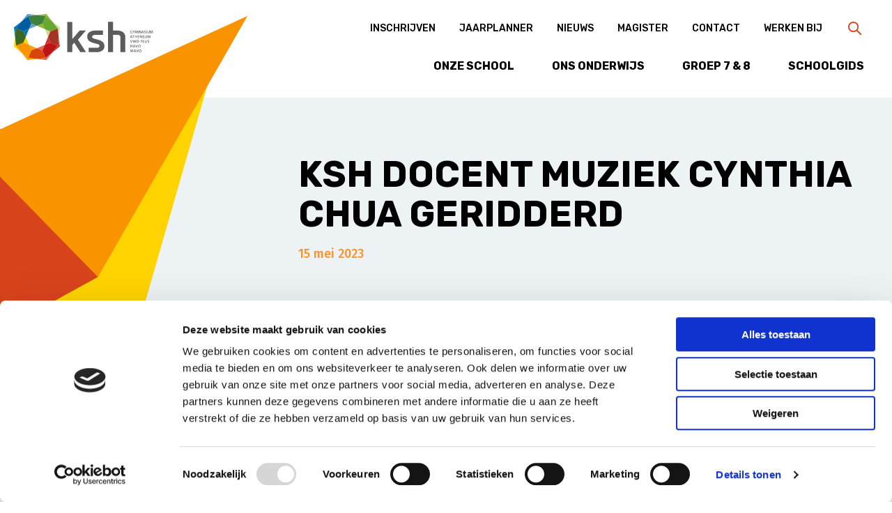

--- FILE ---
content_type: text/html; charset=UTF-8
request_url: https://kshhoofddorp.nl/ksh-docent-muziek-cynthia-chua-geridderd/
body_size: 8567
content:

<!DOCTYPE html>
<html class="no-js" lang="nl-NL">

<head>
	<meta charset="UTF-8">
	<meta http-equiv="X-UA-Compatible" content="IE=edge">
	<meta name="viewport" content="width=device-width, initial-scale=1.0">
	<meta class="foundation-mq">

	<!-- Favicons -->
	<script id="Cookiebot" src="https://consent.cookiebot.com/uc.js" data-cbid="d898b640-db6f-4361-a390-8cd91b13c9d4" data-blockingmode="auto" type="text/javascript"></script>


<link rel="apple-touch-icon" sizes="180x180" href="https://kshhoofddorp.nl/wp-content/themes/raadhuis/dist/assets/img/favicons/apple-touch-icon.png">
<link rel="icon" type="image/png" sizes="32x32" href="https://kshhoofddorp.nl/wp-content/themes/raadhuis/dist/assets/img/favicons/favicon-32x32.png">
<link rel="icon" type="image/png" sizes="16x16" href="https://kshhoofddorp.nl/wp-content/themes/raadhuis/dist/assets/img/favicons/favicon-16x16.png">
<link rel="mask-icon" href="https://kshhoofddorp.nl/wp-content/themes/raadhuis/dist/assets/img/favicons/safari-pinned-tab.svg" color="#ffffff">
<meta name="msapplication-TileColor" content="#ffffff">
<meta name="theme-color" content="#ffffff">
	<link rel="pingback" href="https://kshhoofddorp.nl/xmlrpc.php">

	<meta name='robots' content='index, follow, max-image-preview:large, max-snippet:-1, max-video-preview:-1' />

	<!-- This site is optimized with the Yoast SEO plugin v26.7 - https://yoast.com/wordpress/plugins/seo/ -->
	<title>KSH Docent muziek Cynthia Chua geridderd - KSH</title>
	<link rel="canonical" href="https://kshhoofddorp.nl/ksh-docent-muziek-cynthia-chua-geridderd/" />
	<meta property="og:locale" content="nl_NL" />
	<meta property="og:type" content="article" />
	<meta property="og:title" content="KSH Docent muziek Cynthia Chua geridderd - KSH" />
	<meta property="og:description" content="Gezien de uitzonderlijke prestatie van onze collega&nbsp;Cynthia&nbsp;Chua, willen wij&nbsp;Cynthia&nbsp;en haar broer Jamie via dit bericht extra in het zonnetje zetten.&nbsp;Cynthia&nbsp;en haar broer Jamie&nbsp;zijn sinds 23 april benoemd tot Ridder in de Orde van Oranje Nassau.&nbsp;Commissaris van de Koning Arthur van Dijk heeft de onderscheiding Ridder in de Orde van Oranje-Nassau uitgereikt aan&nbsp;Cynthia&nbsp;en Jamie.&nbsp;Al vijftien jaar... Lees meer &raquo;" />
	<meta property="og:url" content="https://kshhoofddorp.nl/ksh-docent-muziek-cynthia-chua-geridderd/" />
	<meta property="og:site_name" content="KSH" />
	<meta property="article:published_time" content="2023-05-15T13:56:45+00:00" />
	<meta property="article:modified_time" content="2023-05-15T14:07:04+00:00" />
	<meta property="og:image" content="https://kshhoofddorp.nl/wp-content/uploads/2023/05/1685c56c-e2b0-11ed-9eec-0257d57b707f-scaled.jpg" />
	<meta property="og:image:width" content="2560" />
	<meta property="og:image:height" content="1978" />
	<meta property="og:image:type" content="image/jpeg" />
	<meta name="author" content="n.jongebloed" />
	<meta name="twitter:card" content="summary_large_image" />
	<meta name="twitter:label1" content="Geschreven door" />
	<meta name="twitter:data1" content="n.jongebloed" />
	<meta name="twitter:label2" content="Geschatte leestijd" />
	<meta name="twitter:data2" content="1 minuut" />
	<script type="application/ld+json" class="yoast-schema-graph">{"@context":"https://schema.org","@graph":[{"@type":"Article","@id":"https://kshhoofddorp.nl/ksh-docent-muziek-cynthia-chua-geridderd/#article","isPartOf":{"@id":"https://kshhoofddorp.nl/ksh-docent-muziek-cynthia-chua-geridderd/"},"author":{"name":"n.jongebloed","@id":"https://kshhoofddorp.nl/#/schema/person/2b6743895f5bf605e57a77d649097401"},"headline":"KSH Docent muziek Cynthia Chua geridderd","datePublished":"2023-05-15T13:56:45+00:00","dateModified":"2023-05-15T14:07:04+00:00","mainEntityOfPage":{"@id":"https://kshhoofddorp.nl/ksh-docent-muziek-cynthia-chua-geridderd/"},"wordCount":181,"image":{"@id":"https://kshhoofddorp.nl/ksh-docent-muziek-cynthia-chua-geridderd/#primaryimage"},"thumbnailUrl":"https://kshhoofddorp.nl/wp-content/uploads/2023/05/1685c56c-e2b0-11ed-9eec-0257d57b707f-scaled.jpg","inLanguage":"nl-NL"},{"@type":"WebPage","@id":"https://kshhoofddorp.nl/ksh-docent-muziek-cynthia-chua-geridderd/","url":"https://kshhoofddorp.nl/ksh-docent-muziek-cynthia-chua-geridderd/","name":"KSH Docent muziek Cynthia Chua geridderd - KSH","isPartOf":{"@id":"https://kshhoofddorp.nl/#website"},"primaryImageOfPage":{"@id":"https://kshhoofddorp.nl/ksh-docent-muziek-cynthia-chua-geridderd/#primaryimage"},"image":{"@id":"https://kshhoofddorp.nl/ksh-docent-muziek-cynthia-chua-geridderd/#primaryimage"},"thumbnailUrl":"https://kshhoofddorp.nl/wp-content/uploads/2023/05/1685c56c-e2b0-11ed-9eec-0257d57b707f-scaled.jpg","datePublished":"2023-05-15T13:56:45+00:00","dateModified":"2023-05-15T14:07:04+00:00","author":{"@id":"https://kshhoofddorp.nl/#/schema/person/2b6743895f5bf605e57a77d649097401"},"breadcrumb":{"@id":"https://kshhoofddorp.nl/ksh-docent-muziek-cynthia-chua-geridderd/#breadcrumb"},"inLanguage":"nl-NL","potentialAction":[{"@type":"ReadAction","target":["https://kshhoofddorp.nl/ksh-docent-muziek-cynthia-chua-geridderd/"]}]},{"@type":"ImageObject","inLanguage":"nl-NL","@id":"https://kshhoofddorp.nl/ksh-docent-muziek-cynthia-chua-geridderd/#primaryimage","url":"https://kshhoofddorp.nl/wp-content/uploads/2023/05/1685c56c-e2b0-11ed-9eec-0257d57b707f-scaled.jpg","contentUrl":"https://kshhoofddorp.nl/wp-content/uploads/2023/05/1685c56c-e2b0-11ed-9eec-0257d57b707f-scaled.jpg","width":"2560","height":"1978","caption":"HOOFDDORP - Cynthia Chua en haar broer Jamie zijn Koninklijk Onderscheiden voor hun jarenlange inzet voor cultuurstichting GIG. United Photos/Paul Vreeker"},{"@type":"BreadcrumbList","@id":"https://kshhoofddorp.nl/ksh-docent-muziek-cynthia-chua-geridderd/#breadcrumb","itemListElement":[{"@type":"ListItem","position":1,"name":"Home","item":"https://kshhoofddorp.nl/"},{"@type":"ListItem","position":2,"name":"Nieuws","item":"https://kshhoofddorp.nl/nieuws/"},{"@type":"ListItem","position":3,"name":"KSH Docent muziek Cynthia Chua geridderd"}]},{"@type":"WebSite","@id":"https://kshhoofddorp.nl/#website","url":"https://kshhoofddorp.nl/","name":"KSH","description":"Website van de Katholieke Scholengemeenschap Hoofddorp","potentialAction":[{"@type":"SearchAction","target":{"@type":"EntryPoint","urlTemplate":"https://kshhoofddorp.nl/?s={search_term_string}"},"query-input":{"@type":"PropertyValueSpecification","valueRequired":true,"valueName":"search_term_string"}}],"inLanguage":"nl-NL"},{"@type":"Person","@id":"https://kshhoofddorp.nl/#/schema/person/2b6743895f5bf605e57a77d649097401","name":"n.jongebloed","image":{"@type":"ImageObject","inLanguage":"nl-NL","@id":"https://kshhoofddorp.nl/#/schema/person/image/","url":"https://secure.gravatar.com/avatar/bf1d4678fda76efc9c916ac15a0db22547ce3489f0c981dd5b89574777301262?s=96&d=mm&r=g","contentUrl":"https://secure.gravatar.com/avatar/bf1d4678fda76efc9c916ac15a0db22547ce3489f0c981dd5b89574777301262?s=96&d=mm&r=g","caption":"n.jongebloed"}}]}</script>
	<!-- / Yoast SEO plugin. -->


<link rel='dns-prefetch' href='//www.google.com' />
<link rel="alternate" type="application/rss+xml" title="KSH  &raquo; feed" href="https://kshhoofddorp.nl/feed/" />
<link rel="alternate" title="oEmbed (JSON)" type="application/json+oembed" href="https://kshhoofddorp.nl/wp-json/oembed/1.0/embed?url=https%3A%2F%2Fkshhoofddorp.nl%2Fksh-docent-muziek-cynthia-chua-geridderd%2F" />
<link rel="alternate" title="oEmbed (XML)" type="text/xml+oembed" href="https://kshhoofddorp.nl/wp-json/oembed/1.0/embed?url=https%3A%2F%2Fkshhoofddorp.nl%2Fksh-docent-muziek-cynthia-chua-geridderd%2F&#038;format=xml" />
<style id='wp-img-auto-sizes-contain-inline-css' type='text/css'>
img:is([sizes=auto i],[sizes^="auto," i]){contain-intrinsic-size:3000px 1500px}
/*# sourceURL=wp-img-auto-sizes-contain-inline-css */
</style>
<link rel='stylesheet' id='app-css-css' href='https://kshhoofddorp.nl/wp-content/themes/raadhuis/dist/assets/css/app.css?ver=1674568079' type='text/css' media='all' />
<style id='wp-block-library-inline-css' type='text/css'>
:root{--wp-block-synced-color:#7a00df;--wp-block-synced-color--rgb:122,0,223;--wp-bound-block-color:var(--wp-block-synced-color);--wp-editor-canvas-background:#ddd;--wp-admin-theme-color:#007cba;--wp-admin-theme-color--rgb:0,124,186;--wp-admin-theme-color-darker-10:#006ba1;--wp-admin-theme-color-darker-10--rgb:0,107,160.5;--wp-admin-theme-color-darker-20:#005a87;--wp-admin-theme-color-darker-20--rgb:0,90,135;--wp-admin-border-width-focus:2px}@media (min-resolution:192dpi){:root{--wp-admin-border-width-focus:1.5px}}.wp-element-button{cursor:pointer}:root .has-very-light-gray-background-color{background-color:#eee}:root .has-very-dark-gray-background-color{background-color:#313131}:root .has-very-light-gray-color{color:#eee}:root .has-very-dark-gray-color{color:#313131}:root .has-vivid-green-cyan-to-vivid-cyan-blue-gradient-background{background:linear-gradient(135deg,#00d084,#0693e3)}:root .has-purple-crush-gradient-background{background:linear-gradient(135deg,#34e2e4,#4721fb 50%,#ab1dfe)}:root .has-hazy-dawn-gradient-background{background:linear-gradient(135deg,#faaca8,#dad0ec)}:root .has-subdued-olive-gradient-background{background:linear-gradient(135deg,#fafae1,#67a671)}:root .has-atomic-cream-gradient-background{background:linear-gradient(135deg,#fdd79a,#004a59)}:root .has-nightshade-gradient-background{background:linear-gradient(135deg,#330968,#31cdcf)}:root .has-midnight-gradient-background{background:linear-gradient(135deg,#020381,#2874fc)}:root{--wp--preset--font-size--normal:16px;--wp--preset--font-size--huge:42px}.has-regular-font-size{font-size:1em}.has-larger-font-size{font-size:2.625em}.has-normal-font-size{font-size:var(--wp--preset--font-size--normal)}.has-huge-font-size{font-size:var(--wp--preset--font-size--huge)}.has-text-align-center{text-align:center}.has-text-align-left{text-align:left}.has-text-align-right{text-align:right}.has-fit-text{white-space:nowrap!important}#end-resizable-editor-section{display:none}.aligncenter{clear:both}.items-justified-left{justify-content:flex-start}.items-justified-center{justify-content:center}.items-justified-right{justify-content:flex-end}.items-justified-space-between{justify-content:space-between}.screen-reader-text{border:0;clip-path:inset(50%);height:1px;margin:-1px;overflow:hidden;padding:0;position:absolute;width:1px;word-wrap:normal!important}.screen-reader-text:focus{background-color:#ddd;clip-path:none;color:#444;display:block;font-size:1em;height:auto;left:5px;line-height:normal;padding:15px 23px 14px;text-decoration:none;top:5px;width:auto;z-index:100000}html :where(.has-border-color){border-style:solid}html :where([style*=border-top-color]){border-top-style:solid}html :where([style*=border-right-color]){border-right-style:solid}html :where([style*=border-bottom-color]){border-bottom-style:solid}html :where([style*=border-left-color]){border-left-style:solid}html :where([style*=border-width]){border-style:solid}html :where([style*=border-top-width]){border-top-style:solid}html :where([style*=border-right-width]){border-right-style:solid}html :where([style*=border-bottom-width]){border-bottom-style:solid}html :where([style*=border-left-width]){border-left-style:solid}html :where(img[class*=wp-image-]){height:auto;max-width:100%}:where(figure){margin:0 0 1em}html :where(.is-position-sticky){--wp-admin--admin-bar--position-offset:var(--wp-admin--admin-bar--height,0px)}@media screen and (max-width:600px){html :where(.is-position-sticky){--wp-admin--admin-bar--position-offset:0px}}

/*# sourceURL=wp-block-library-inline-css */
</style>
<link rel='stylesheet' id='ics-calendar-css' href='https://kshhoofddorp.nl/wp-content/plugins/ics-calendar-pro/vendors/ics-calendar/assets/style.min.css?ver=12.0.1E' type='text/css' media='all' />
<link rel='stylesheet' id='ics-calendar-pro-css' href='https://kshhoofddorp.nl/wp-content/plugins/ics-calendar-pro/assets/style-pro.min.css?ver=6.1.1' type='text/css' media='all' />
<style id='ics-calendar-pro-inline-css' type='text/css'>
.ics-calendar .fc { --r34ics--fc--font--size: 0.8rem; }.ics-calendar-list-wrapper, .ics-calendar-basic-wrapper, .ics-calendar-sidebar, .ics-calendar-day-details { font-size: 100%; }
/*# sourceURL=ics-calendar-pro-inline-css */
</style>
<link rel='stylesheet' id='wp-block-paragraph-css' href='https://kshhoofddorp.nl/wp-includes/blocks/paragraph/style.min.css?ver=1e6a42e752edf7235e91fb1e7d54b622' type='text/css' media='all' />
<script type="text/javascript" src="https://kshhoofddorp.nl/wp-includes/js/jquery/jquery.min.js?ver=3.7.1" id="jquery-core-js"></script>
<script type="text/javascript" src="https://kshhoofddorp.nl/wp-includes/js/jquery/jquery-migrate.min.js?ver=3.4.1" id="jquery-migrate-js"></script>
<script type="text/javascript" src="https://kshhoofddorp.nl/wp-content/themes/raadhuis/dist/assets/js/app.js?ver=1670489469" id="app-js-js"></script>
<link rel="https://api.w.org/" href="https://kshhoofddorp.nl/wp-json/" /><link rel="alternate" title="JSON" type="application/json" href="https://kshhoofddorp.nl/wp-json/wp/v2/posts/4629" /><link rel='shortlink' href='https://kshhoofddorp.nl/?p=4629' />

	
	<!-- Google Tag Manager -->
	<script>
		(function(w,d,s,l,i){w[l]=w[l]||[];w[l].push({'gtm.start':
		new Date().getTime(),event:'gtm.js'});var f=d.getElementsByTagName(s)[0],
		j=d.createElement(s),dl=l!='dataLayer'?'&l='+l:'';j.async=true;j.src=
		'https://www.googletagmanager.com/gtm.js?id='+i+dl;f.parentNode.insertBefore(j,f);
		})(window,document,'script','dataLayer','GTM-KVN9XR4');
	</script>
	<!-- End Google Tag Manager -->
</head>

<body class="wp-singular post-template-default single single-post postid-4629 single-format-standard wp-embed-responsive wp-theme-raadhuis default news-detail preload">
	
	<!-- Google Tag Manager (noscript) -->
	<noscript><iframe src="https://www.googletagmanager.com/ns.html?id=GTM-KVN9XR4"
	height="0" width="0" style="display:none;visibility:hidden"></iframe></noscript>
	<!-- End Google Tag Manager (noscript) -->

	<div id="wrapper">
		<header class="header default-header">
			<a href="https://kshhoofddorp.nl" class="logo">
				<img src="https://kshhoofddorp.nl/wp-content/themes/raadhuis/dist/assets/img/logo-ksh.svg" alt="Logo KSH College">
			</a>
			<div class="row expanded header-top-bar">
				<div class="menu-button">Menu</div>
				<div class="mobile-switch">
					<div class="mobile-items hide-for-large row">
						<div class="search text-center column small-12">
							<div class="search-button">Zoeken</div>
							
<form method="GET" action="https://kshhoofddorp.nl/">
	
		<input type="search" placeholder="Waar bent u naar op zoek?" value="" name="s" title="Zoeken naar:" />
	</label>
	<button type="submit" class="search-submit button" value="Zoeken">Zoeken</button>
</form>						</div>
					</div>
					<div class="menu-container">
						<div class="column small-12 top-nav">
							<nav>
								<ul id="nav-top" class="medium-horizontal menu" data-responsive-menu="accordion medium-dropdown"><li class=' menu-item menu-item-type-post_type menu-item-object-page'><a href="https://kshhoofddorp.nl/formulier/" role="menuitem" tabindex="0">Inschrijven</a></li>
<li class=' menu-item menu-item-type-post_type menu-item-object-page'><a href="https://kshhoofddorp.nl/jaarplanner/" role="menuitem" tabindex="0">Jaarplanner</a></li>
<li class=' menu-item menu-item-type-post_type menu-item-object-page current_page_parent'><a href="https://kshhoofddorp.nl/nieuws/" role="menuitem" tabindex="0">Nieuws</a></li>
<li class=' menu-item menu-item-type-custom menu-item-object-custom'><a href="https://ksgh.magister.net/#/inloggen" role="menuitem" tabindex="0" target="_blank">Magister</a></li>
<li class=' menu-item menu-item-type-post_type menu-item-object-page'><a href="https://kshhoofddorp.nl/contact/" role="menuitem" tabindex="0">Contact</a></li>
<li class=' menu-item menu-item-type-post_type menu-item-object-page'><a href="https://kshhoofddorp.nl/werken-bij/" role="menuitem" tabindex="0">Werken bij</a></li>
</ul>							</nav>
							<div class="search">
								<div class="search-button">Zoeken</div>
								<div class="form-holder">
									<div class="close-form">Sluiten</div>
									
<form method="GET" action="https://kshhoofddorp.nl/">
	
		<input type="search" placeholder="Waar bent u naar op zoek?" value="" name="s" title="Zoeken naar:" />
	</label>
	<button type="submit" class="search-submit button" value="Zoeken">Zoeken</button>
</form>									    <div class="populair-words">
        <p>Populaire zoekwoorden</p>
        <ul>
            <li><a href="https://kshhoofddorp.nl/?s=ziek+melden">Ziek melden</a></li><li><a href="https://kshhoofddorp.nl/?s=rooster">Rooster</a></li><li><a href="https://kshhoofddorp.nl/?s=vakanties">Vakanties</a></li><li><a href="https://kshhoofddorp.nl/?s="></a></li><li><a href="https://kshhoofddorp.nl/?s="></a></li>        </ul>
    </div>
								</div>
							</div>
						</div>
						<div class="column small-12 main-nav">
							<nav>
								<ul id="nav-main" class="medium-horizontal menu" data-responsive-menu="accordion medium-dropdown"><li class=' menu-item menu-item-type-post_type menu-item-object-page menu-item-has-children'><a href="https://kshhoofddorp.nl/onze-school/" role="menuitem" tabindex="0">Onze school</a>
<ul class="submenu" role="menu" aria-haspopup="true" aria-expanded="false">
<li class=' menu-item menu-item-type-post_type menu-item-object-page'><a href="https://kshhoofddorp.nl/onze-school/organisatie/" role="menuitem" tabindex="0">Organisatie</a></li>
<li class=' menu-item menu-item-type-post_type menu-item-object-page'><a href="https://kshhoofddorp.nl/onze-school/begeleiding-en-zorg/" role="menuitem" tabindex="0">Begeleiding &#038; zorg</a></li>
<li class=' menu-item menu-item-type-post_type menu-item-object-page'><a href="https://kshhoofddorp.nl/medezeggenschapsraad/" role="menuitem" tabindex="0">Meepraten met de school</a></li>
<li class=' menu-item menu-item-type-post_type menu-item-object-page'><a href="https://kshhoofddorp.nl/onze-regels/" role="menuitem" tabindex="0">Onze regels</a></li>
</ul>
</li>
<li class=' menu-item menu-item-type-post_type menu-item-object-page menu-item-has-children'><a href="https://kshhoofddorp.nl/het-onderwijs/" role="menuitem" tabindex="0">Ons Onderwijs</a>
<ul class="submenu" role="menu" aria-haspopup="true" aria-expanded="false">
<li class=' menu-item menu-item-type-post_type menu-item-object-page'><a href="https://kshhoofddorp.nl/het-onderwijs/80-minutenrooster/" role="menuitem" tabindex="0">80 minutenrooster</a></li>
<li class=' menu-item menu-item-type-post_type menu-item-object-page'><a href="https://kshhoofddorp.nl/het-onderwijs/themaklassen/" role="menuitem" tabindex="0">Themaklassen</a></li>
<li class=' menu-item menu-item-type-post_type menu-item-object-page'><a href="https://kshhoofddorp.nl/het-onderwijs/extra-aanbod/" role="menuitem" tabindex="0">Extra aanbod</a></li>
<li class=' menu-item menu-item-type-post_type menu-item-object-page'><a href="https://kshhoofddorp.nl/het-onderwijs/laptops/" role="menuitem" tabindex="0">Laptops</a></li>
<li class=' menu-item menu-item-type-post_type menu-item-object-page'><a href="https://kshhoofddorp.nl/?page_id=1287" role="menuitem" tabindex="0">Activiteiten</a></li>
</ul>
</li>
<li class=' menu-item menu-item-type-post_type menu-item-object-page'><a href="https://kshhoofddorp.nl/groep-7-8/" role="menuitem" tabindex="0">Groep 7 &#038; 8</a></li>
<li class=' menu-item menu-item-type-post_type menu-item-object-page'><a href="https://kshhoofddorp.nl/onze-schoolgids/" role="menuitem" tabindex="0">Schoolgids</a></li>
</ul>							</nav>
						</div>
					</div>
				</div>
			</div>
			<div class="row expanded align-middle header-image news-detail-header">
      			<div class="caption-header column small-12 large-offset-2 large-8">
          			<div class="news-details">
						<h1>KSH Docent muziek Cynthia Chua geridderd</h1>
						<div class="time-stamp">15 mei 2023</div>
					</div>
				</div>
			</div>
			<div class="bread-crumbs">
    <ul class="breadcrumbs"></span><li itemscope itemtype="http://data-vocabulary.org/Breadcrumb"><a href="https://kshhoofddorp.nl/" itemprop="url">Home</a></li>  <li itemscope itemtype="http://data-vocabulary.org/Breadcrumb"><a href="https://kshhoofddorp.nl/nieuws/" itemprop="url">Nieuws</a></li>  <li itemscope itemtype="http://data-vocabulary.org/Breadcrumb"><a href="https://kshhoofddorp.nl/ksh-docent-muziek-cynthia-chua-geridderd/" itemprop="url">KSH Docent muziek Cynthia Chua geridderd</a></li></span></ul></div>		</header>
<main id="main-content" class="default-content">
		<div class="row align-center">
		<div class="column small-12 large-8">
			<div class="padding-small-bottom">
				<img src="https://kshhoofddorp.nl/wp-content/uploads/2023/05/1685c56c-e2b0-11ed-9eec-0257d57b707f-1700x570.jpg" alt="">
            </div>
			
<p>Gezien de uitzonderlijke prestatie van onze collega&nbsp;Cynthia&nbsp;Chua, willen wij&nbsp;Cynthia&nbsp;en haar broer Jamie via dit bericht extra in het zonnetje zetten.&nbsp;Cynthia&nbsp;en haar broer Jamie&nbsp;zijn sinds 23 april benoemd tot Ridder in de Orde van Oranje Nassau.&nbsp;Commissaris van de Koning Arthur van Dijk heeft de onderscheiding Ridder in de Orde van Oranje-Nassau uitgereikt aan&nbsp;Cynthia&nbsp;en Jamie.&nbsp;Al vijftien jaar zetten ze zich in voor maatschappelijke doelen, onder meer met het jaarlijkse benefietconcert GIG Haarlemmermeer.&nbsp;Als tieners bedachten zij het concept voor GIG. Stichting GIG organiseert jaarlijks een benefietshow in de grote zaal van het theater van Cpunt. Inmiddels is dit uitgegroeid tot een waar fenomeen in de regio. De opbrengsten van deze dag gaan naar Adamas Inloophuis en Hospice Bardo. Dat de opbrengsten altijd naar een goed doel moesten gaan is altijd het uitgangspunt van de oprichters geweest.&nbsp;</p>



<p><strong>De KSH feliciteert&nbsp;Cynthia&nbsp;en Jamie met deze geweldige prestatie! Keep the good work going!&nbsp;</strong></p>
		</div>
	</div>
		
    <div class="more-news">
        <div class="row align-center">
            <div class="column small-12 large-8">
                <h2 class="text-center">Meer nieuws</h2>
                <section class="block-news-items wp-block alignwide">
                    <div class="row small-up-1 medium-up-2 large-up-3">
                                                                    
                        <div class="column">
                            <a href="https://kshhoofddorp.nl/kom-naar-de-open-dagen-op-5-en-6-februari-16-00-tot-20-00-uur/" title="Kom naar de OPEN DAGEN op 5 en 6 februari, 16.00 tot 20.00 uur">
                                <div class="content">
                                    <img class="header-image" src="https://kshhoofddorp.nl/wp-content/uploads/2025/05/22_verkleind-465x610.jpg" alt="">
                                    <div class="text-item">
                                        <h3>Kom naar de OPEN DAGEN op 5 en 6 februari, 16.00 tot 20.00 uur</h3>
                                        <p>
Tijdens onze OPEN DAGEN ontdek je de hele school en maak je kennis met vakken en themaklassen....</p>
                                    </div>
                                </div>
                            </a>
                        </div>
                                                                    
                        <div class="column">
                            <a href="https://kshhoofddorp.nl/informatieavond-voor-ouders-op-woendag-28-januari-2026-aanvang-20-00-uur/" title="Informatieavond voor ouders op woendag 28 januari 2026, aanvang 20.00 uur">
                                <div class="content">
                                    <img class="header-image" src="https://kshhoofddorp.nl/wp-content/uploads/2024/05/166-465x610.jpg" alt="">
                                    <div class="text-item">
                                        <h3>Informatieavond voor ouders op woendag 28 januari 2026, aanvang 20.00 uur</h3>
                                        <p>
Bent u benieuwd naar onze school? Kom langs en beleef het zelf! Tijdens ons programma op school...</p>
                                    </div>
                                </div>
                            </a>
                        </div>
                                                                    
                        <div class="column">
                            <a href="https://kshhoofddorp.nl/in-memoriam-3/" title="IN MEMORIAM">
                                <div class="content">
                                    <img class="header-image" src="https://kshhoofddorp.nl/wp-content/uploads/2026/01/kaylee_klomp_banner-465x610.jpg" alt="">
                                    <div class="text-item">
                                        <h3>IN MEMORIAM</h3>
                                        <p>
Met grote verslagenheid hebben we het bericht ontvangen dat onze leerling Kaylee Klomp is...</p>
                                    </div>
                                </div>
                            </a>
                        </div>
                                        </div>
                </section>     
            </div>  
        </div>
    </div>
</main>

   

    <footer class="footer">
        <a class="logo-footer" href="https://kshhoofddorp.nl" title="KSH College">
            <img src="https://kshhoofddorp.nl/wp-content/themes/raadhuis/dist/assets/img/logo-footer.svg" alt="Logo KSH College">
        </a>
        <div class="row expanded footer-img">
            <div class="column small-12 large-11 large-offset-1">                                
                                    <img src="https://kshhoofddorp.nl/wp-content/uploads/2024/05/DSCF1085-©TITIA-HAHNE-1500x645.jpg" alt="">
                            </div>
        </div>
        <div class="row footer-items">
            <div class="column small-12 large-5 large-offset-2">
                <h2 class="h3">Contact</h2>
                <ul>
                    <li>
                        Assumburg                        10                    </li>
                    <li>
                        Postbus                        254                    </li>
                    <li>
                        2135 BA                        Hoofddorp                    </li>
                    <li>
                        2130 AG                        Hoofddorp                    </li>
                                            <li><a href="tel:+310235677588" title="bellen">Tel: 023 - 56 77 588</a></li>
                                                                <li><a href="mailto:info@kshcollege.nl" title="mailen">E-mail: info@kshcollege.nl</a></li>
                                    </ul>
            </div>
            <div class="column small-12 large-4 large-offset-1">
                <h2 class="h3">Snelmenu</h2>
                <ul id="nav-footer" class="footer-menu" data-responsive-menu="accordion medium-dropdown"><li class=' menu-item menu-item-type-custom menu-item-object-custom'><a href="https://accounts.magister.net/account/login?sessionId=77d4b5f0e2ad4b328ad36ada0c89ddd5&returnUrl=%2Fconnect%2Fauthorize%2Fcallback%3Fclient_id%3Diam-profile%26redirect_uri%3Dhttps%253A%252F%252Faccounts.magister.net%252Fprofile%252Foidc%252Fredirect_callback.html%26response_type%3Did_token%2520token%26scope%3Dopenid%2520profile%2520email%2520magister.iam.profile%26state%3D6136dbdb12d34ef69abf7cd932c0841a%26nonce%3Dc36573109d8848849206b174274a82aa" role="menuitem" tabindex="0">MAGISTER 6</a></li>
<li class=' menu-item menu-item-type-custom menu-item-object-custom'><a href="https://ksh.clubkledingwinkel.nl/" role="menuitem" tabindex="0">BESTELLEN SPORTKLAS TENUES</a></li>
<li class=' menu-item menu-item-type-custom menu-item-object-custom'><a href="https://iriscvo.sharepoint.com/sites/KSHportaal" role="menuitem" tabindex="0">KSH PORTAAL</a></li>
<li class=' menu-item menu-item-type-custom menu-item-object-custom'><a href="https://www.kwaliteitscholen.app/login?ReturnUrl=%2F" role="menuitem" tabindex="0">KWALITEITSCHOLEN</a></li>
<li class=' menu-item menu-item-type-custom menu-item-object-custom'><a href="https://probiblio.hostedwise.nl/cgi-bin/bx.pl?var=mwise;vestnr=4207" role="menuitem" tabindex="0">MEDIATHEEKWISE</a></li>
</ul>            </div>
        </div>
        <div class="row">
            <div class="column small-12 large-10 large-offset-1 footer-logos">
                                    <ul>
                                                    <li>
                                                                    <a href="https://www.opleidingsschoolrosa.nl/" title="opleidingsschoolrosa">
                                                                                                            <img src="https://kshhoofddorp.nl/wp-content/uploads/2022/11/logo-rosa.svg" alt="">
                                        
                                                                    </a>
                                                            </li>
                                                    <li>
                                                                    <a href="https://www.swvam.nl/" title="swvam.nl">
                                                                                                            <img src="https://kshhoofddorp.nl/wp-content/uploads/2022/11/logo-amstelland.svg" alt="">
                                        
                                                                    </a>
                                                            </li>
                                                    <li>
                                                                    <a href="https://www.wonakademie.nl/" title="https://www.wonakademie.nl/">
                                                                                                            <img src="https://kshhoofddorp.nl/wp-content/uploads/2022/11/logo-won.svg" alt="">
                                        
                                                                    </a>
                                                            </li>
                                                    <li>
                                                                                                            <img src="https://kshhoofddorp.nl/wp-content/uploads/2022/11/logo-beterboek.svg" alt="">
                                        
                                                            </li>
                                                    <li>
                                                                    <a href="https://www.stichtingiris.nl" title="">
                                                                                                            <img src="https://kshhoofddorp.nl/wp-content/uploads/2025/05/Stichting-IRIS-logo-christelijke-scholengemeenschap-115x115.png" alt="">
                                        
                                                                    </a>
                                                            </li>
                                                    <li>
                                                                        
                                                            </li>
                                            </ul>
                            </div>
        </div>
    </footer>   
    <script type="speculationrules">
{"prefetch":[{"source":"document","where":{"and":[{"href_matches":"/*"},{"not":{"href_matches":["/wp-*.php","/wp-admin/*","/wp-content/uploads/*","/wp-content/*","/wp-content/plugins/*","/wp-content/themes/raadhuis/*","/*\\?(.+)"]}},{"not":{"selector_matches":"a[rel~=\"nofollow\"]"}},{"not":{"selector_matches":".no-prefetch, .no-prefetch a"}}]},"eagerness":"conservative"}]}
</script>
<script type="text/javascript" id="gforms_recaptcha_recaptcha-js-extra">
/* <![CDATA[ */
var gforms_recaptcha_recaptcha_strings = {"nonce":"7bf9924e68","disconnect":"Disconnecting","change_connection_type":"Resetting","spinner":"https://kshhoofddorp.nl/wp-content/plugins/gravityforms/images/spinner.svg","connection_type":"classic","disable_badge":"","change_connection_type_title":"Change Connection Type","change_connection_type_message":"Changing the connection type will delete your current settings.  Do you want to proceed?","disconnect_title":"Disconnect","disconnect_message":"Disconnecting from reCAPTCHA will delete your current settings.  Do you want to proceed?","site_key":"6LcTIz0rAAAAADoCOs0eUEh3KNPtnzdzvJgsBauX"};
//# sourceURL=gforms_recaptcha_recaptcha-js-extra
/* ]]> */
</script>
<script type="text/javascript" src="https://www.google.com/recaptcha/api.js?render=6LcTIz0rAAAAADoCOs0eUEh3KNPtnzdzvJgsBauX&amp;ver=2.1.0" id="gforms_recaptcha_recaptcha-js" defer="defer" data-wp-strategy="defer"></script>
<script type="text/javascript" src="https://kshhoofddorp.nl/wp-content/plugins/gravityformsrecaptcha/js/frontend.min.js?ver=2.1.0" id="gforms_recaptcha_frontend-js" defer="defer" data-wp-strategy="defer"></script>
<script type="text/javascript" src="https://kshhoofddorp.nl/wp-content/plugins/ics-calendar-pro/vendors/ics-calendar/assets/script.min.js?ver=12.0.1E" id="ics-calendar-js"></script>
<script type="text/javascript" id="ics-calendar-js-after">
/* <![CDATA[ */
var r34ics_ajax_obj = {"ajaxurl":"https:\/\/kshhoofddorp.nl\/wp-admin\/admin-ajax.php","r34ics_nonce":"1b1de0a1a4"};
var ics_calendar_i18n = {"hide_past_events":"Verberg verlopen evenementen","show_past_events":"Toon oudere evenementen"};
var r34ics_days_of_week_map = {"zondag":"zo","maandag":"ma","dinsdag":"di","woensdag":"wo","donderdag":"do","vrijdag":"vr","zaterdag":"za"};
var r34ics_transients_expiration_ms = 3600000; var r34ics_ajax_interval;
//# sourceURL=ics-calendar-js-after
/* ]]> */
</script>
<script type="text/javascript" src="https://kshhoofddorp.nl/wp-content/plugins/ics-calendar-pro/assets/script-pro.min.js?ver=6.1.1" id="ics-calendar-pro-js"></script>
<script type="text/javascript" id="ics-calendar-pro-js-after">
/* <![CDATA[ */
var r34icspro_vars = {"i18n":{"Copied":"Gekopieerd","Copy URL":"Kopieer URL"},"locale":"nl-NL"};
//# sourceURL=ics-calendar-pro-js-after
/* ]]> */
</script>
<script type="text/javascript" src="https://kshhoofddorp.nl/wp-content/plugins/ics-calendar-pro/vendors/fullcalendar/index.global.min.js?ver=6.1.10" id="r34icspro-fullcalendar-js"></script>
<script type="text/javascript" src="https://kshhoofddorp.nl/wp-includes/js/imagesloaded.min.js?ver=5.0.0" id="imagesloaded-js"></script>
<script type="text/javascript" src="https://kshhoofddorp.nl/wp-includes/js/masonry.min.js?ver=4.2.2" id="masonry-js"></script>
<script type="text/javascript" src="https://kshhoofddorp.nl/wp-includes/js/jquery/jquery.masonry.min.js?ver=3.1.2b" id="jquery-masonry-js"></script>
    </div>
</body>
</html>
<!-- Cached by WP-Optimize (gzip) - https://teamupdraft.com/wp-optimize/ - Last modified: 15 January 2026 11:28 (Europe/Amsterdam UTC:1) -->


--- FILE ---
content_type: text/html; charset=utf-8
request_url: https://www.google.com/recaptcha/api2/anchor?ar=1&k=6LcTIz0rAAAAADoCOs0eUEh3KNPtnzdzvJgsBauX&co=aHR0cHM6Ly9rc2hob29mZGRvcnAubmw6NDQz&hl=en&v=PoyoqOPhxBO7pBk68S4YbpHZ&size=invisible&anchor-ms=20000&execute-ms=30000&cb=eoge50rr0u44
body_size: 48668
content:
<!DOCTYPE HTML><html dir="ltr" lang="en"><head><meta http-equiv="Content-Type" content="text/html; charset=UTF-8">
<meta http-equiv="X-UA-Compatible" content="IE=edge">
<title>reCAPTCHA</title>
<style type="text/css">
/* cyrillic-ext */
@font-face {
  font-family: 'Roboto';
  font-style: normal;
  font-weight: 400;
  font-stretch: 100%;
  src: url(//fonts.gstatic.com/s/roboto/v48/KFO7CnqEu92Fr1ME7kSn66aGLdTylUAMa3GUBHMdazTgWw.woff2) format('woff2');
  unicode-range: U+0460-052F, U+1C80-1C8A, U+20B4, U+2DE0-2DFF, U+A640-A69F, U+FE2E-FE2F;
}
/* cyrillic */
@font-face {
  font-family: 'Roboto';
  font-style: normal;
  font-weight: 400;
  font-stretch: 100%;
  src: url(//fonts.gstatic.com/s/roboto/v48/KFO7CnqEu92Fr1ME7kSn66aGLdTylUAMa3iUBHMdazTgWw.woff2) format('woff2');
  unicode-range: U+0301, U+0400-045F, U+0490-0491, U+04B0-04B1, U+2116;
}
/* greek-ext */
@font-face {
  font-family: 'Roboto';
  font-style: normal;
  font-weight: 400;
  font-stretch: 100%;
  src: url(//fonts.gstatic.com/s/roboto/v48/KFO7CnqEu92Fr1ME7kSn66aGLdTylUAMa3CUBHMdazTgWw.woff2) format('woff2');
  unicode-range: U+1F00-1FFF;
}
/* greek */
@font-face {
  font-family: 'Roboto';
  font-style: normal;
  font-weight: 400;
  font-stretch: 100%;
  src: url(//fonts.gstatic.com/s/roboto/v48/KFO7CnqEu92Fr1ME7kSn66aGLdTylUAMa3-UBHMdazTgWw.woff2) format('woff2');
  unicode-range: U+0370-0377, U+037A-037F, U+0384-038A, U+038C, U+038E-03A1, U+03A3-03FF;
}
/* math */
@font-face {
  font-family: 'Roboto';
  font-style: normal;
  font-weight: 400;
  font-stretch: 100%;
  src: url(//fonts.gstatic.com/s/roboto/v48/KFO7CnqEu92Fr1ME7kSn66aGLdTylUAMawCUBHMdazTgWw.woff2) format('woff2');
  unicode-range: U+0302-0303, U+0305, U+0307-0308, U+0310, U+0312, U+0315, U+031A, U+0326-0327, U+032C, U+032F-0330, U+0332-0333, U+0338, U+033A, U+0346, U+034D, U+0391-03A1, U+03A3-03A9, U+03B1-03C9, U+03D1, U+03D5-03D6, U+03F0-03F1, U+03F4-03F5, U+2016-2017, U+2034-2038, U+203C, U+2040, U+2043, U+2047, U+2050, U+2057, U+205F, U+2070-2071, U+2074-208E, U+2090-209C, U+20D0-20DC, U+20E1, U+20E5-20EF, U+2100-2112, U+2114-2115, U+2117-2121, U+2123-214F, U+2190, U+2192, U+2194-21AE, U+21B0-21E5, U+21F1-21F2, U+21F4-2211, U+2213-2214, U+2216-22FF, U+2308-230B, U+2310, U+2319, U+231C-2321, U+2336-237A, U+237C, U+2395, U+239B-23B7, U+23D0, U+23DC-23E1, U+2474-2475, U+25AF, U+25B3, U+25B7, U+25BD, U+25C1, U+25CA, U+25CC, U+25FB, U+266D-266F, U+27C0-27FF, U+2900-2AFF, U+2B0E-2B11, U+2B30-2B4C, U+2BFE, U+3030, U+FF5B, U+FF5D, U+1D400-1D7FF, U+1EE00-1EEFF;
}
/* symbols */
@font-face {
  font-family: 'Roboto';
  font-style: normal;
  font-weight: 400;
  font-stretch: 100%;
  src: url(//fonts.gstatic.com/s/roboto/v48/KFO7CnqEu92Fr1ME7kSn66aGLdTylUAMaxKUBHMdazTgWw.woff2) format('woff2');
  unicode-range: U+0001-000C, U+000E-001F, U+007F-009F, U+20DD-20E0, U+20E2-20E4, U+2150-218F, U+2190, U+2192, U+2194-2199, U+21AF, U+21E6-21F0, U+21F3, U+2218-2219, U+2299, U+22C4-22C6, U+2300-243F, U+2440-244A, U+2460-24FF, U+25A0-27BF, U+2800-28FF, U+2921-2922, U+2981, U+29BF, U+29EB, U+2B00-2BFF, U+4DC0-4DFF, U+FFF9-FFFB, U+10140-1018E, U+10190-1019C, U+101A0, U+101D0-101FD, U+102E0-102FB, U+10E60-10E7E, U+1D2C0-1D2D3, U+1D2E0-1D37F, U+1F000-1F0FF, U+1F100-1F1AD, U+1F1E6-1F1FF, U+1F30D-1F30F, U+1F315, U+1F31C, U+1F31E, U+1F320-1F32C, U+1F336, U+1F378, U+1F37D, U+1F382, U+1F393-1F39F, U+1F3A7-1F3A8, U+1F3AC-1F3AF, U+1F3C2, U+1F3C4-1F3C6, U+1F3CA-1F3CE, U+1F3D4-1F3E0, U+1F3ED, U+1F3F1-1F3F3, U+1F3F5-1F3F7, U+1F408, U+1F415, U+1F41F, U+1F426, U+1F43F, U+1F441-1F442, U+1F444, U+1F446-1F449, U+1F44C-1F44E, U+1F453, U+1F46A, U+1F47D, U+1F4A3, U+1F4B0, U+1F4B3, U+1F4B9, U+1F4BB, U+1F4BF, U+1F4C8-1F4CB, U+1F4D6, U+1F4DA, U+1F4DF, U+1F4E3-1F4E6, U+1F4EA-1F4ED, U+1F4F7, U+1F4F9-1F4FB, U+1F4FD-1F4FE, U+1F503, U+1F507-1F50B, U+1F50D, U+1F512-1F513, U+1F53E-1F54A, U+1F54F-1F5FA, U+1F610, U+1F650-1F67F, U+1F687, U+1F68D, U+1F691, U+1F694, U+1F698, U+1F6AD, U+1F6B2, U+1F6B9-1F6BA, U+1F6BC, U+1F6C6-1F6CF, U+1F6D3-1F6D7, U+1F6E0-1F6EA, U+1F6F0-1F6F3, U+1F6F7-1F6FC, U+1F700-1F7FF, U+1F800-1F80B, U+1F810-1F847, U+1F850-1F859, U+1F860-1F887, U+1F890-1F8AD, U+1F8B0-1F8BB, U+1F8C0-1F8C1, U+1F900-1F90B, U+1F93B, U+1F946, U+1F984, U+1F996, U+1F9E9, U+1FA00-1FA6F, U+1FA70-1FA7C, U+1FA80-1FA89, U+1FA8F-1FAC6, U+1FACE-1FADC, U+1FADF-1FAE9, U+1FAF0-1FAF8, U+1FB00-1FBFF;
}
/* vietnamese */
@font-face {
  font-family: 'Roboto';
  font-style: normal;
  font-weight: 400;
  font-stretch: 100%;
  src: url(//fonts.gstatic.com/s/roboto/v48/KFO7CnqEu92Fr1ME7kSn66aGLdTylUAMa3OUBHMdazTgWw.woff2) format('woff2');
  unicode-range: U+0102-0103, U+0110-0111, U+0128-0129, U+0168-0169, U+01A0-01A1, U+01AF-01B0, U+0300-0301, U+0303-0304, U+0308-0309, U+0323, U+0329, U+1EA0-1EF9, U+20AB;
}
/* latin-ext */
@font-face {
  font-family: 'Roboto';
  font-style: normal;
  font-weight: 400;
  font-stretch: 100%;
  src: url(//fonts.gstatic.com/s/roboto/v48/KFO7CnqEu92Fr1ME7kSn66aGLdTylUAMa3KUBHMdazTgWw.woff2) format('woff2');
  unicode-range: U+0100-02BA, U+02BD-02C5, U+02C7-02CC, U+02CE-02D7, U+02DD-02FF, U+0304, U+0308, U+0329, U+1D00-1DBF, U+1E00-1E9F, U+1EF2-1EFF, U+2020, U+20A0-20AB, U+20AD-20C0, U+2113, U+2C60-2C7F, U+A720-A7FF;
}
/* latin */
@font-face {
  font-family: 'Roboto';
  font-style: normal;
  font-weight: 400;
  font-stretch: 100%;
  src: url(//fonts.gstatic.com/s/roboto/v48/KFO7CnqEu92Fr1ME7kSn66aGLdTylUAMa3yUBHMdazQ.woff2) format('woff2');
  unicode-range: U+0000-00FF, U+0131, U+0152-0153, U+02BB-02BC, U+02C6, U+02DA, U+02DC, U+0304, U+0308, U+0329, U+2000-206F, U+20AC, U+2122, U+2191, U+2193, U+2212, U+2215, U+FEFF, U+FFFD;
}
/* cyrillic-ext */
@font-face {
  font-family: 'Roboto';
  font-style: normal;
  font-weight: 500;
  font-stretch: 100%;
  src: url(//fonts.gstatic.com/s/roboto/v48/KFO7CnqEu92Fr1ME7kSn66aGLdTylUAMa3GUBHMdazTgWw.woff2) format('woff2');
  unicode-range: U+0460-052F, U+1C80-1C8A, U+20B4, U+2DE0-2DFF, U+A640-A69F, U+FE2E-FE2F;
}
/* cyrillic */
@font-face {
  font-family: 'Roboto';
  font-style: normal;
  font-weight: 500;
  font-stretch: 100%;
  src: url(//fonts.gstatic.com/s/roboto/v48/KFO7CnqEu92Fr1ME7kSn66aGLdTylUAMa3iUBHMdazTgWw.woff2) format('woff2');
  unicode-range: U+0301, U+0400-045F, U+0490-0491, U+04B0-04B1, U+2116;
}
/* greek-ext */
@font-face {
  font-family: 'Roboto';
  font-style: normal;
  font-weight: 500;
  font-stretch: 100%;
  src: url(//fonts.gstatic.com/s/roboto/v48/KFO7CnqEu92Fr1ME7kSn66aGLdTylUAMa3CUBHMdazTgWw.woff2) format('woff2');
  unicode-range: U+1F00-1FFF;
}
/* greek */
@font-face {
  font-family: 'Roboto';
  font-style: normal;
  font-weight: 500;
  font-stretch: 100%;
  src: url(//fonts.gstatic.com/s/roboto/v48/KFO7CnqEu92Fr1ME7kSn66aGLdTylUAMa3-UBHMdazTgWw.woff2) format('woff2');
  unicode-range: U+0370-0377, U+037A-037F, U+0384-038A, U+038C, U+038E-03A1, U+03A3-03FF;
}
/* math */
@font-face {
  font-family: 'Roboto';
  font-style: normal;
  font-weight: 500;
  font-stretch: 100%;
  src: url(//fonts.gstatic.com/s/roboto/v48/KFO7CnqEu92Fr1ME7kSn66aGLdTylUAMawCUBHMdazTgWw.woff2) format('woff2');
  unicode-range: U+0302-0303, U+0305, U+0307-0308, U+0310, U+0312, U+0315, U+031A, U+0326-0327, U+032C, U+032F-0330, U+0332-0333, U+0338, U+033A, U+0346, U+034D, U+0391-03A1, U+03A3-03A9, U+03B1-03C9, U+03D1, U+03D5-03D6, U+03F0-03F1, U+03F4-03F5, U+2016-2017, U+2034-2038, U+203C, U+2040, U+2043, U+2047, U+2050, U+2057, U+205F, U+2070-2071, U+2074-208E, U+2090-209C, U+20D0-20DC, U+20E1, U+20E5-20EF, U+2100-2112, U+2114-2115, U+2117-2121, U+2123-214F, U+2190, U+2192, U+2194-21AE, U+21B0-21E5, U+21F1-21F2, U+21F4-2211, U+2213-2214, U+2216-22FF, U+2308-230B, U+2310, U+2319, U+231C-2321, U+2336-237A, U+237C, U+2395, U+239B-23B7, U+23D0, U+23DC-23E1, U+2474-2475, U+25AF, U+25B3, U+25B7, U+25BD, U+25C1, U+25CA, U+25CC, U+25FB, U+266D-266F, U+27C0-27FF, U+2900-2AFF, U+2B0E-2B11, U+2B30-2B4C, U+2BFE, U+3030, U+FF5B, U+FF5D, U+1D400-1D7FF, U+1EE00-1EEFF;
}
/* symbols */
@font-face {
  font-family: 'Roboto';
  font-style: normal;
  font-weight: 500;
  font-stretch: 100%;
  src: url(//fonts.gstatic.com/s/roboto/v48/KFO7CnqEu92Fr1ME7kSn66aGLdTylUAMaxKUBHMdazTgWw.woff2) format('woff2');
  unicode-range: U+0001-000C, U+000E-001F, U+007F-009F, U+20DD-20E0, U+20E2-20E4, U+2150-218F, U+2190, U+2192, U+2194-2199, U+21AF, U+21E6-21F0, U+21F3, U+2218-2219, U+2299, U+22C4-22C6, U+2300-243F, U+2440-244A, U+2460-24FF, U+25A0-27BF, U+2800-28FF, U+2921-2922, U+2981, U+29BF, U+29EB, U+2B00-2BFF, U+4DC0-4DFF, U+FFF9-FFFB, U+10140-1018E, U+10190-1019C, U+101A0, U+101D0-101FD, U+102E0-102FB, U+10E60-10E7E, U+1D2C0-1D2D3, U+1D2E0-1D37F, U+1F000-1F0FF, U+1F100-1F1AD, U+1F1E6-1F1FF, U+1F30D-1F30F, U+1F315, U+1F31C, U+1F31E, U+1F320-1F32C, U+1F336, U+1F378, U+1F37D, U+1F382, U+1F393-1F39F, U+1F3A7-1F3A8, U+1F3AC-1F3AF, U+1F3C2, U+1F3C4-1F3C6, U+1F3CA-1F3CE, U+1F3D4-1F3E0, U+1F3ED, U+1F3F1-1F3F3, U+1F3F5-1F3F7, U+1F408, U+1F415, U+1F41F, U+1F426, U+1F43F, U+1F441-1F442, U+1F444, U+1F446-1F449, U+1F44C-1F44E, U+1F453, U+1F46A, U+1F47D, U+1F4A3, U+1F4B0, U+1F4B3, U+1F4B9, U+1F4BB, U+1F4BF, U+1F4C8-1F4CB, U+1F4D6, U+1F4DA, U+1F4DF, U+1F4E3-1F4E6, U+1F4EA-1F4ED, U+1F4F7, U+1F4F9-1F4FB, U+1F4FD-1F4FE, U+1F503, U+1F507-1F50B, U+1F50D, U+1F512-1F513, U+1F53E-1F54A, U+1F54F-1F5FA, U+1F610, U+1F650-1F67F, U+1F687, U+1F68D, U+1F691, U+1F694, U+1F698, U+1F6AD, U+1F6B2, U+1F6B9-1F6BA, U+1F6BC, U+1F6C6-1F6CF, U+1F6D3-1F6D7, U+1F6E0-1F6EA, U+1F6F0-1F6F3, U+1F6F7-1F6FC, U+1F700-1F7FF, U+1F800-1F80B, U+1F810-1F847, U+1F850-1F859, U+1F860-1F887, U+1F890-1F8AD, U+1F8B0-1F8BB, U+1F8C0-1F8C1, U+1F900-1F90B, U+1F93B, U+1F946, U+1F984, U+1F996, U+1F9E9, U+1FA00-1FA6F, U+1FA70-1FA7C, U+1FA80-1FA89, U+1FA8F-1FAC6, U+1FACE-1FADC, U+1FADF-1FAE9, U+1FAF0-1FAF8, U+1FB00-1FBFF;
}
/* vietnamese */
@font-face {
  font-family: 'Roboto';
  font-style: normal;
  font-weight: 500;
  font-stretch: 100%;
  src: url(//fonts.gstatic.com/s/roboto/v48/KFO7CnqEu92Fr1ME7kSn66aGLdTylUAMa3OUBHMdazTgWw.woff2) format('woff2');
  unicode-range: U+0102-0103, U+0110-0111, U+0128-0129, U+0168-0169, U+01A0-01A1, U+01AF-01B0, U+0300-0301, U+0303-0304, U+0308-0309, U+0323, U+0329, U+1EA0-1EF9, U+20AB;
}
/* latin-ext */
@font-face {
  font-family: 'Roboto';
  font-style: normal;
  font-weight: 500;
  font-stretch: 100%;
  src: url(//fonts.gstatic.com/s/roboto/v48/KFO7CnqEu92Fr1ME7kSn66aGLdTylUAMa3KUBHMdazTgWw.woff2) format('woff2');
  unicode-range: U+0100-02BA, U+02BD-02C5, U+02C7-02CC, U+02CE-02D7, U+02DD-02FF, U+0304, U+0308, U+0329, U+1D00-1DBF, U+1E00-1E9F, U+1EF2-1EFF, U+2020, U+20A0-20AB, U+20AD-20C0, U+2113, U+2C60-2C7F, U+A720-A7FF;
}
/* latin */
@font-face {
  font-family: 'Roboto';
  font-style: normal;
  font-weight: 500;
  font-stretch: 100%;
  src: url(//fonts.gstatic.com/s/roboto/v48/KFO7CnqEu92Fr1ME7kSn66aGLdTylUAMa3yUBHMdazQ.woff2) format('woff2');
  unicode-range: U+0000-00FF, U+0131, U+0152-0153, U+02BB-02BC, U+02C6, U+02DA, U+02DC, U+0304, U+0308, U+0329, U+2000-206F, U+20AC, U+2122, U+2191, U+2193, U+2212, U+2215, U+FEFF, U+FFFD;
}
/* cyrillic-ext */
@font-face {
  font-family: 'Roboto';
  font-style: normal;
  font-weight: 900;
  font-stretch: 100%;
  src: url(//fonts.gstatic.com/s/roboto/v48/KFO7CnqEu92Fr1ME7kSn66aGLdTylUAMa3GUBHMdazTgWw.woff2) format('woff2');
  unicode-range: U+0460-052F, U+1C80-1C8A, U+20B4, U+2DE0-2DFF, U+A640-A69F, U+FE2E-FE2F;
}
/* cyrillic */
@font-face {
  font-family: 'Roboto';
  font-style: normal;
  font-weight: 900;
  font-stretch: 100%;
  src: url(//fonts.gstatic.com/s/roboto/v48/KFO7CnqEu92Fr1ME7kSn66aGLdTylUAMa3iUBHMdazTgWw.woff2) format('woff2');
  unicode-range: U+0301, U+0400-045F, U+0490-0491, U+04B0-04B1, U+2116;
}
/* greek-ext */
@font-face {
  font-family: 'Roboto';
  font-style: normal;
  font-weight: 900;
  font-stretch: 100%;
  src: url(//fonts.gstatic.com/s/roboto/v48/KFO7CnqEu92Fr1ME7kSn66aGLdTylUAMa3CUBHMdazTgWw.woff2) format('woff2');
  unicode-range: U+1F00-1FFF;
}
/* greek */
@font-face {
  font-family: 'Roboto';
  font-style: normal;
  font-weight: 900;
  font-stretch: 100%;
  src: url(//fonts.gstatic.com/s/roboto/v48/KFO7CnqEu92Fr1ME7kSn66aGLdTylUAMa3-UBHMdazTgWw.woff2) format('woff2');
  unicode-range: U+0370-0377, U+037A-037F, U+0384-038A, U+038C, U+038E-03A1, U+03A3-03FF;
}
/* math */
@font-face {
  font-family: 'Roboto';
  font-style: normal;
  font-weight: 900;
  font-stretch: 100%;
  src: url(//fonts.gstatic.com/s/roboto/v48/KFO7CnqEu92Fr1ME7kSn66aGLdTylUAMawCUBHMdazTgWw.woff2) format('woff2');
  unicode-range: U+0302-0303, U+0305, U+0307-0308, U+0310, U+0312, U+0315, U+031A, U+0326-0327, U+032C, U+032F-0330, U+0332-0333, U+0338, U+033A, U+0346, U+034D, U+0391-03A1, U+03A3-03A9, U+03B1-03C9, U+03D1, U+03D5-03D6, U+03F0-03F1, U+03F4-03F5, U+2016-2017, U+2034-2038, U+203C, U+2040, U+2043, U+2047, U+2050, U+2057, U+205F, U+2070-2071, U+2074-208E, U+2090-209C, U+20D0-20DC, U+20E1, U+20E5-20EF, U+2100-2112, U+2114-2115, U+2117-2121, U+2123-214F, U+2190, U+2192, U+2194-21AE, U+21B0-21E5, U+21F1-21F2, U+21F4-2211, U+2213-2214, U+2216-22FF, U+2308-230B, U+2310, U+2319, U+231C-2321, U+2336-237A, U+237C, U+2395, U+239B-23B7, U+23D0, U+23DC-23E1, U+2474-2475, U+25AF, U+25B3, U+25B7, U+25BD, U+25C1, U+25CA, U+25CC, U+25FB, U+266D-266F, U+27C0-27FF, U+2900-2AFF, U+2B0E-2B11, U+2B30-2B4C, U+2BFE, U+3030, U+FF5B, U+FF5D, U+1D400-1D7FF, U+1EE00-1EEFF;
}
/* symbols */
@font-face {
  font-family: 'Roboto';
  font-style: normal;
  font-weight: 900;
  font-stretch: 100%;
  src: url(//fonts.gstatic.com/s/roboto/v48/KFO7CnqEu92Fr1ME7kSn66aGLdTylUAMaxKUBHMdazTgWw.woff2) format('woff2');
  unicode-range: U+0001-000C, U+000E-001F, U+007F-009F, U+20DD-20E0, U+20E2-20E4, U+2150-218F, U+2190, U+2192, U+2194-2199, U+21AF, U+21E6-21F0, U+21F3, U+2218-2219, U+2299, U+22C4-22C6, U+2300-243F, U+2440-244A, U+2460-24FF, U+25A0-27BF, U+2800-28FF, U+2921-2922, U+2981, U+29BF, U+29EB, U+2B00-2BFF, U+4DC0-4DFF, U+FFF9-FFFB, U+10140-1018E, U+10190-1019C, U+101A0, U+101D0-101FD, U+102E0-102FB, U+10E60-10E7E, U+1D2C0-1D2D3, U+1D2E0-1D37F, U+1F000-1F0FF, U+1F100-1F1AD, U+1F1E6-1F1FF, U+1F30D-1F30F, U+1F315, U+1F31C, U+1F31E, U+1F320-1F32C, U+1F336, U+1F378, U+1F37D, U+1F382, U+1F393-1F39F, U+1F3A7-1F3A8, U+1F3AC-1F3AF, U+1F3C2, U+1F3C4-1F3C6, U+1F3CA-1F3CE, U+1F3D4-1F3E0, U+1F3ED, U+1F3F1-1F3F3, U+1F3F5-1F3F7, U+1F408, U+1F415, U+1F41F, U+1F426, U+1F43F, U+1F441-1F442, U+1F444, U+1F446-1F449, U+1F44C-1F44E, U+1F453, U+1F46A, U+1F47D, U+1F4A3, U+1F4B0, U+1F4B3, U+1F4B9, U+1F4BB, U+1F4BF, U+1F4C8-1F4CB, U+1F4D6, U+1F4DA, U+1F4DF, U+1F4E3-1F4E6, U+1F4EA-1F4ED, U+1F4F7, U+1F4F9-1F4FB, U+1F4FD-1F4FE, U+1F503, U+1F507-1F50B, U+1F50D, U+1F512-1F513, U+1F53E-1F54A, U+1F54F-1F5FA, U+1F610, U+1F650-1F67F, U+1F687, U+1F68D, U+1F691, U+1F694, U+1F698, U+1F6AD, U+1F6B2, U+1F6B9-1F6BA, U+1F6BC, U+1F6C6-1F6CF, U+1F6D3-1F6D7, U+1F6E0-1F6EA, U+1F6F0-1F6F3, U+1F6F7-1F6FC, U+1F700-1F7FF, U+1F800-1F80B, U+1F810-1F847, U+1F850-1F859, U+1F860-1F887, U+1F890-1F8AD, U+1F8B0-1F8BB, U+1F8C0-1F8C1, U+1F900-1F90B, U+1F93B, U+1F946, U+1F984, U+1F996, U+1F9E9, U+1FA00-1FA6F, U+1FA70-1FA7C, U+1FA80-1FA89, U+1FA8F-1FAC6, U+1FACE-1FADC, U+1FADF-1FAE9, U+1FAF0-1FAF8, U+1FB00-1FBFF;
}
/* vietnamese */
@font-face {
  font-family: 'Roboto';
  font-style: normal;
  font-weight: 900;
  font-stretch: 100%;
  src: url(//fonts.gstatic.com/s/roboto/v48/KFO7CnqEu92Fr1ME7kSn66aGLdTylUAMa3OUBHMdazTgWw.woff2) format('woff2');
  unicode-range: U+0102-0103, U+0110-0111, U+0128-0129, U+0168-0169, U+01A0-01A1, U+01AF-01B0, U+0300-0301, U+0303-0304, U+0308-0309, U+0323, U+0329, U+1EA0-1EF9, U+20AB;
}
/* latin-ext */
@font-face {
  font-family: 'Roboto';
  font-style: normal;
  font-weight: 900;
  font-stretch: 100%;
  src: url(//fonts.gstatic.com/s/roboto/v48/KFO7CnqEu92Fr1ME7kSn66aGLdTylUAMa3KUBHMdazTgWw.woff2) format('woff2');
  unicode-range: U+0100-02BA, U+02BD-02C5, U+02C7-02CC, U+02CE-02D7, U+02DD-02FF, U+0304, U+0308, U+0329, U+1D00-1DBF, U+1E00-1E9F, U+1EF2-1EFF, U+2020, U+20A0-20AB, U+20AD-20C0, U+2113, U+2C60-2C7F, U+A720-A7FF;
}
/* latin */
@font-face {
  font-family: 'Roboto';
  font-style: normal;
  font-weight: 900;
  font-stretch: 100%;
  src: url(//fonts.gstatic.com/s/roboto/v48/KFO7CnqEu92Fr1ME7kSn66aGLdTylUAMa3yUBHMdazQ.woff2) format('woff2');
  unicode-range: U+0000-00FF, U+0131, U+0152-0153, U+02BB-02BC, U+02C6, U+02DA, U+02DC, U+0304, U+0308, U+0329, U+2000-206F, U+20AC, U+2122, U+2191, U+2193, U+2212, U+2215, U+FEFF, U+FFFD;
}

</style>
<link rel="stylesheet" type="text/css" href="https://www.gstatic.com/recaptcha/releases/PoyoqOPhxBO7pBk68S4YbpHZ/styles__ltr.css">
<script nonce="O_84AOVECeI3-iF-U5KPYA" type="text/javascript">window['__recaptcha_api'] = 'https://www.google.com/recaptcha/api2/';</script>
<script type="text/javascript" src="https://www.gstatic.com/recaptcha/releases/PoyoqOPhxBO7pBk68S4YbpHZ/recaptcha__en.js" nonce="O_84AOVECeI3-iF-U5KPYA">
      
    </script></head>
<body><div id="rc-anchor-alert" class="rc-anchor-alert"></div>
<input type="hidden" id="recaptcha-token" value="[base64]">
<script type="text/javascript" nonce="O_84AOVECeI3-iF-U5KPYA">
      recaptcha.anchor.Main.init("[\x22ainput\x22,[\x22bgdata\x22,\x22\x22,\[base64]/[base64]/[base64]/[base64]/cjw8ejpyPj4+eil9Y2F0Y2gobCl7dGhyb3cgbDt9fSxIPWZ1bmN0aW9uKHcsdCx6KXtpZih3PT0xOTR8fHc9PTIwOCl0LnZbd10/dC52W3ddLmNvbmNhdCh6KTp0LnZbd109b2Yoeix0KTtlbHNle2lmKHQuYkImJnchPTMxNylyZXR1cm47dz09NjZ8fHc9PTEyMnx8dz09NDcwfHx3PT00NHx8dz09NDE2fHx3PT0zOTd8fHc9PTQyMXx8dz09Njh8fHc9PTcwfHx3PT0xODQ/[base64]/[base64]/[base64]/bmV3IGRbVl0oSlswXSk6cD09Mj9uZXcgZFtWXShKWzBdLEpbMV0pOnA9PTM/bmV3IGRbVl0oSlswXSxKWzFdLEpbMl0pOnA9PTQ/[base64]/[base64]/[base64]/[base64]\x22,\[base64]\x22,\x22Q3AKTsO9w40aEjdXwpd/w4gQMlwdwq7Cul/DkEgOR8KsewnCusOBJE5yFVfDt8Oawp/CqRQEaMOOw6TCpzN6FVnDhRjDlX8owrt3IsK7w63Cm8KbDRsWw4LCpybCkBNLwqs/w5LCkGYObhQ2wqLCkMKJKsKcAgLCnUrDnsKZwozDqG5mY8KgZVbDthrCucOAwox+SA/[base64]/D13Dth/CmcKZZhrDu8OvwrjCrRoJQMOuTsOXw7AjRMOEw6/CpDYLw57ClsOjBCPDvR/CucKTw4XDoDrDlkUHV8KKOAXDp2DCusOnw6EabcKkbQU2SsKlw7PClyfDucKCCMOSw5PDrcKPwqcdQj/[base64]/fhhWDMOnwq3Cp8O8wpTCnh4APMOaBcK6dR8xdE/CmFgnw7PDtcO/wrTCksKCw4LDpcKOwqU7wqjDvAoiwpkyCRZubcK/w4XDkAjCmAjCoj9/w6DCgMOREUjChyR7e23CtlHCt3E6wplgw7DDk8KVw43DvHnDhMKOw5bCnsOuw5dqDcOiDcOwOiN+CWwaScKbw5tgwpBZwr4Sw6wPw4V5w7wYw7PDjsOSOj9WwpFkWRjDtsK6GcKSw7nCu8KGIcOrLA3DnDHChsKQWQrCosK6wqfCucOmYcOBesO/LMKGQSLDi8KCRBofwrNXAMOaw7QMwo/DocKVOitLwrw2fsKlesKzLjjDkWDDgsKFO8OWcMOLSsKOb0VSw6Qnwr8/w6xmRsORw7nCu1PDhsOdw5HCq8Kiw77CtcKow7XCuMOPw6HDmB1JUGtGUcKKwo4aXmbCnTDDnQbCg8KRLsKMw70sdcKFEsKNW8KQcGlYK8OIAmp2LxTCux/DpDJkB8O/w6TDusOaw7YeHkjDkFI3wq7DhB3Cll5Nwq7DqcK+DDTDu2fCsMOyEkfDjn/Ci8O/LsOffsKKw43DqMKmwpUpw7nCjcOTbCrCui7CnWnCsF15w5XDvk4VQEojGcOBR8Kdw4XDssK+JsOewp8hEMOqwrHDlcKYw5fDksKOwonCsDHCsz7CqEduPkzDkQ/CoBDCrMOKEMO3VmQaBk7CssOXNVnDhsOBw7XDucOTOBZuwpHDmgjDgMKMw5Q2w7YcMsKfAsKqYMKMNwPDjUDCksOyak96wq1OwpNCwq3DkgQSSHEdJcOuw6FZbATCuMKdHsKrAcK5w41pw5XDnhXCmUnDli3DtcKwI8K7GW9/Nhp8V8KnCcOGHcO1EXscw5LCm0nDi8O9cMKowq/CnMODwrpSesKswqDCoSvCt8KBwoPCmiNOwr9Aw53CscK5w57CukHCixx2w6TCqcKhw7Q6wrfDiW4OwqDCnVhWOMOWbcK3w7RBwrNew6bChMOiKFZ3w5ppw5/CmzHDgF/Do2XDjGEyw7F2bMKCaX7DtCwqTS0hb8KywrDCoAxlwpzDqMOPw4PDimsGInYrw5TDo3DDqW0XVS9peMK1wr4RT8Osw4HDtCELAMKQwqjCnMO/W8OnMcO/wrBaRcOHKy0ZZcOGw4DCgcKuwoFcw6Y0UX3CsHfDl8K4w57Dm8OJMzNQV18rC2PDuE/Coh/DsgpKw5TCq3nClQDCpsK0w6VHwqAOOUtSPcKJwq7DhgouwrvClBh2woLCixwsw7Mww7NJwqYowozCrMOcLsOIwpNAeVFiw4zDoEXCq8KyaFZxwoXDqi4eQMKJPHtjRjpnbcOcwqTDucOVTsKewrDCni/CmkbDuy4Uw5HCtCTDvhnDu8OJU1g6wonDuhnDlSrCpcKQVC4ZScKww5R5cRHDn8K+w5XDmMKxU8OGw4MseCtjfSDCo3/CvsK/KMOMVD3CszEKUMK4w49Mw4Jdw7nCtcOxwr/DmsOANcOaeDLDtsOEwovDuANmwq0wT8Kpw6cMY8O4M2DDt1TCvwoYDsK8b03DpcK0wrzClxPDozjCg8KsRnIcw4rDgynCmXTDtyZcdMOXXsOefx3Dm8KkwqDCucKGIF3Dgk4wGMOyCMObwoQhw7TCu8OZb8KOw6bConDCpy/CvjIqbsOkCCYWw5nDhhpiF8KlwprCj3HDrX8jwqxzwoE+CUzCrn/[base64]/DicKWbg3DpR/DmjjChsK5w6HDnMKqBnzDpB8Awq0Uw4VjwodIwplkYcKiHUFbIFzCiMK1w4FBw7QUCcOXwppPw5DDvFXCssKJT8Ktw4zCs8KeCcKswrzCrMOydcOyUMKkw73DssOhw4AZw7cawqHDuFsHwr7CqCLDlcKCwq17w57CgMOhc3/CjsO+PzXDq03Cp8KWKiXCpsO9w7XDm34Owppaw5N/OMKEIFtxYAMnw5tWwpXDjSh/ZMOeFMK+VcO7w4nCq8O/[base64]/CrMOAw7pHBRbDpU56wpwHw4ALFG/CscOwwq1NBE7CssKZTSbDgko2wr7CoDLDtEbCvxJ7wrvDvQ/Cv0RXLDs2w4TDgnzCvcK5SVBNdMOLEHjCmsOhw67DiDHCgsKzbkxRw6xowopVSBjCqgTDu8Oww4YYw4bCiw/Dnihlwp/[base64]/Duy40w6MgU8KNw7fCkcKfw4rCjMOVUcKNaSIXFC3DocKowrgMwrlFdnEVw4vDq3jDksKQw5DDsMOrwqTCt8OtwpQIasK8VhrDqhTDm8OBw5hdG8K9K1/Cqi/[base64]/[base64]/DpMOcw5fCnG1Vw6p/wpvDnE0oDRhww6LCtyTCiHEQdToEPxR9w7nDmAN8FBRbdsKmw4YHw6PCj8KKbsOjwrlmMcKwEcKtT1hsw4rDnCrDssKtwr7Cu2vDrX/CtG0mQD9wbkoQCsKowpZ5wo8FPjgJw7HCnh9Gw5XCqUxvwqgjDVTCl2YUw4XChcKKw5tCOVXCv0nDj8KjOcKHwq/Cm2AResKawpfDscKnD0I/[base64]/wq/ClMKiw5lrD8K8wpXDn24UKMK0MDLCvnvCtgQdwp3Ch8KGETlEw5vDq2PCu8KXH8KCw4FTwpEew5QrfcOUMcKAw5LDlsK8FQZ3w7vDnsKrw6AIMcOGw6nCkg7CqMOQwrlPw4DDtcONwp3Ct8Kiw6XDpsKZw7FPw4zDicOpZlwfSMOgwpnDs8Osw4srDjs3wr5/TFnCj3DDp8OQw57Dt8KtU8KjUyjDlHkHwpI8w7ZwwrPCg37DhsOGb3TDgXvDucKiwpvCugDDgGvCq8Oww6VuMwnCk08/w6tmwrVbwoZbdcO0UhgQw7LDn8OTw7vCin/ChBrCgDrCrkrCvkdPAsOtXl9MFsKRwqvDhCMiwrLDvgjDscKPGcK7MwbCjcK2w7vCnBzDiRZ/[base64]/Cp8KdUMKnwpVzRxXCtEEuw6I4cRUrwrMNw4fCt8OhwobCkMODw6kjwqcAFEPDhMKcw5bDpWLCgcOOd8KPw6bDhcKMV8KZD8OWeQLDhMKZfVrDmcKPEsO7TkvCscO/T8Oow45PU8Khw6fCszdfwrU/fBccwp7CvzzDoMKaw67CgsKgAFxqw7rDjMOmwqbChH/CtgVcwrBUccO9RMOqwqXCqcKawrTCsFPCl8OgUcKaesOVwprDrjh0TWcoa8K2dMObGsK/[base64]/Dr8O8AcKJw4s0ZcKNfTHCusK2awNiY8O/[base64]/[base64]/CjcOEw4HDmnTCj8OOwpTDn2UsXQPCnDPCgcKawodxwpLCnDVNw6/DvFcWwpvDjQ4AbsKDb8KoEMOcwrxFw6/DssOzGGTDhTnDnSvDlWDDmV3CnkDCsRTDtsKFFcKCHsK4RsKYfHrCin5awqzCvzcNFhM3Fi7DtV/CgxnCtsKxSk9vwrpCwoJcw57DusOQWkYww5TCh8K7wprDoMOKwrfDtcObQ17Clxk0VcOLwqvDmhoDwo4bNk7Cjhc2w6HCncK3OCfDusKIdsOuw7vDtxI1OcOtwpfCnBd6HcO/w4wmw6pAw6zDkxLDigAoEMKBw74Kw7Qmw4QZTMOKWRbDtsK0w6oRb8KMdMKUdHXCqsKxcjoCw5Biw57CsMK/BQ7Cn8OUHsOyXMO7PsOvfsKiHsO5wr/CrzVYwo4kUcOME8Kvw4lTw715ZMOxYsKTZ8OtAMKHw74rDXLCsx/Dn8KzwqDDpsOJJ8Kjwr/DicKPw6JlA8OlKsO9w4M/[base64]/CtcOfw5bCjcKPwr5SD2ZfwpHDsgvCh8KLU0d9w57CksKXw5BCbHA3wr/[base64]/CqQEkCMORwrVMwoR7wpTChcKEw5TCiVY/wooNw4QzaX8rwqdaw4YLwqHDrQwCw7jCqsOGwqV/[base64]/[base64]/wqrDisOPwpvDmGtxW3/[base64]/w40aw5/[base64]/[base64]/w7x/WcOWIk7CjA1+wpkgOcKnC8KKwqksw4TDoMO2S8OzL8OcCEA0w7/[base64]/[base64]/[base64]/wpFWw4zDlsKLSXrDmMKEbSHDrF4jwrspRcKrZ25/w79kwrlUwrTDrx/CiQ80w4jCvMKvw4xiWsOBwp/DusKpwr/DkXXChgt0VT7Ci8OoOwcbwp15w4paw7/DgSpeHsK1e2ADSQTCpMKFwpzDmUdtwosHA0cgABUlw7FMEj4aw5FPw6o2fx4FwpvDu8Kiw5LCqMOJwoxhTcK1w7jCuMKjPUDDkXPCl8OiI8OmQsOMw5DDp8KucxF9QwzDiHIKS8O4acK3QVsNU0MrwrJCwoXCiMK3bSQ5S8Kawq/CmMO1JsOhwrzCmMKxGFjDplh4w4QoEksow6xvw6bDq8K7F8KQagsRcsKhw4kSSll3ZzrDhMOBw48WwpPDlQXDhCg9cHxmwr9Fwq/DnMOfwoQ1wrjCrhXCtsO/NsOOw5zDrcOYWDjDggDDhsOCwrIOTyUDw6Acw713w4/CuSLCrRknPMO7TiFewonCrDDCm8OLCsKnFsOvEcKyw43CrMK1w79+TgpWw4/Ds8Ouw7DCjMK9w6oFP8KyE8O9wqxhw4fDryLCpsKVw6fDnUbDkHckbgXDiMOPw4sVw6TCnl/[base64]/Cn8KSS8KwOSvCiwHCqcOLw4HCjcKJBhl0w49vwqRqJmh5OMOOT8Knwq3Cn8KkMGjDksO+wpMCwpo/w4tVwoTCscKsYcOVwpvDmm7DgEzCjMKwIsKmNjYMw7XDvsK8wonDlBpkw7zCvcKow6suNsOCGsO2B8OYUglFcsOEwpjDk10SPcOkSStpVX/CtTXCqcKhFWZmw6jDo2IkwpFDOzHDkyFkwovDgVrCt3IYQB0Rw67CsxxYRMOxw6EvwojDp34dw6vCjlN7UMO7Q8KKIMOzCcOFVEDDqCdsw6/ChhzDrAxqYcKNw48aworDqMOSWMOZW3zDrcK1U8O/TMKsw7jDqMKzLT18b8Krw5bCmX/Cs1ZSwpotaMKiwp/CtsOIHAkmUcOaw6bDuns6AcK0w7TCoADCq8OGw68iY2d7w6DDmyrCjcKQw6E+wrLDk8KEwrvDtl1SQ2DCvMKBCMKFw4XCicOlwqtrwo3Dr8Kga3/CgMKsYi7ClsK+dSPCjQ3ChsO/bzXDrAnDucKJwp5jP8KtHcKhK8KtXhzDgsKLFMK/PMK1b8KBwp/Ds8K5YDl5w6rCgcOkNhXCs8OsRMO5K8OTwrU5wqc+f8ORw6jDo8KqPcOGETDDgxvDp8O8w6g7woFEw79Nw63CjkTDiVfCixnCqBDDjMKOcMOLw7nDt8K1woXDq8KCw6nDn2R5GMK5TyzDqF8mwoXCuUVMwqY/eQfDpErCsmnDusOYXcOjVsKZAcO8MylHK1sOwp5tO8Kmw6PCnFwgwosxw4LDvMKwQMKVwpx1wqvDhQ/CtjwbBSLDgFTCgx8Uw5tBw5R9ZGvCnsO8w7zCk8K+wphSw73Ds8O/wr1ewrABT8KieMOXP8KYQMKqw47CncOOw6rDqcKSG0AnJjB9wrjCscKcClTCknhDCsO2GcOUw73DqcKgDcOOfsK/wpHDl8Okwq3DqcOXDRhZw4ViwpYdJsOzDsOhYsO4w6NGKMKqLEjCpUjDqMKiwr8qfmHCoRjDicKpbsOie8ODCMOAw4dbH8KxQWk0AQ/DjH3DusKtw5N7OHTDqxRMVAtKUjUfF8OswobCnMO0TcOHDxcoSh/DtsKwTcOhX8KnwpMWBMOQwosyM8KYwrYOLD1WPlYuVG5nF8OVNArDrGPCkFZNw5xSw4LCucO9ShEqw4ZMOMKUwqTDlsOFw7PCpsOswqrDiMKqUcKuwr9pw4PDtRbDgcOaRcOuc8OdTx7DtUNiw5EyVsKfwp/DohAAwoAYGcK2SzbDmMOqw6hhwoTCrkosw4fClFx4w4DDgRolw5Y5w4FODmPCkMOAf8Otw6gAw7DCtMKEw5TCuWXDpcKbe8KBw7LDpMKwVsOkwoLCs3PDvsOkO3XDhlorVMO8wrjCo8KNCzBlw7hcwot2Bz4DbcONwofDiMKYwq/ClVHClMKDw7YTEx7CmcKaR8KqwrvCsgIxwq7CksONwoYnKsOwwplHXMKwJi3DvMOkCzzDrXbChDLDvirDscOrw6gzw6vDsmRtEA9/w77DmGnCrjdkN2U2CMOQfMKydFLDocOfMi03ZzvCgnvDqcKuwrhvwpHCiMOkwowKw7xzw4rCgADCtMKsfVjCjWHDqDRMwpTDq8ODwrhFV8O+w6zCvUBhw7/ChsOXw4Isw5XCijhOLsKTGhbDqcKLZ8OdwrgDwpkDPETDicK8DwXCvm9kwqYfXcOJwpjCoHzCgcKhw4dNw5/Dt0dpwpM0wqzDokrDgwHDr8Oww57Dun7DjMO3w5rCjcOhw5Ezw5fDhjVcT05AwoRYWcKlP8K/[base64]/Cu8OQa8KCw5ISw5YzfMOUPRHDq8KDQcO2OAjDlFVzImBfAVbDhmhgQXbDtMKdElE9w7sfwroOXw88BMOJwr/Cp0/Cv8OGYRjDvMKNKG9LwppJwrhZQ8K3d8Khw60cwovCvMK5w5sHwqBZwr8sRz3DrGnCoMKGGFYmw5zCr2/Dn8OZwoI5FsOjw7LDrWEHcsK2G3fCkcKCDMOyw6p5w5xrw4Evw5s6G8KCYzkxw7Ryw4vCv8OrclsKwp7CsFQQLcKFw7vCtcKAw6sGfDDCjMKmf8KhBGfDiTHCiXrCjsKcHxLDrxzCim/CoMKfwpTCvWg5KkwVXS85esKdNsKOw5nDs1XDuHZWwpvCsW0bG3rDuFnDosOfwpDDh1sOQ8K8wrglwpswwqrDmsK3wqoDHsOLM3Zkwqt4w4vCpsKifGoKJTg7w6N+wqIZwqTCgm/CocK2wqk3BMKwwqnCh2nCsE/DqMKybD3DmTk0LhzDncKwQwRlTVXDosOBeB1lVcOTw6RMFMOqw4TClArDu2p/w5NQFmtZw6A2d3zDoXjClTDDgsOQw6TCgA8aJkTCgXQvwpnCn8OHPj92NV3CtR4Kd8Opwo/[base64]/Dn8OGw4A/EW7DjcKVB0nCk0cLwolfwqnDhcKEVsKuw45RwqvCtVphKsORw7/Cv0bDoRjDkMKcw65rwpllMRVgwofDscO+w5/DtQd4w7HDrcKNw61uUFhnwp7DkB/CmAVlw6fCkCzDjjdTw6jDuRvCqSUpwpjCuhfDgsKoJsOCeMK/wo/DjhzCosONCMOVSWxtwqfDqirCrcKqwrLDgsOcPMKQwr/DvWMZJ8K/w6bCp8KyfcOrwqfCiMONNMOTwq9Yw5wkMAg6dcOpNMKJwq17wr0ywr9Kb2MSBGLDgEPCpsOwwq1swrUrwqLCu2RfGyjCjRgiYsO7U0g3acO3MMOSwoXDhcOrw6fChgoBYMOowqPCq8OAXA/CnRgNwq3Dn8ORScKMAxNkw6bCpHw6fHBaw5QnwrNdEsO2CcKsIBbDqsK0YFLDg8O3AFDDlcKXSCgPRS4iI8ORwpwAMi9Sw5R9CV7CjFg2DDhGSCMCeyDDmsOLwqbCnMOYbcO/[base64]/KMO0wqPDh8O+C0RPwqs6wqJvVnFxw5DCjgfCtjtndsO5w71oPXUMwqTCo8OAQjzDlU0CVHlkasKqJsKswrvDlMO1w4BACMOSwobDp8OowpQCC2ouGsK1w6pJf8KPBB3Cn2HDrkM5fcO9w43Drg1EXWcDw7rCgwMCw63Dt38oM1kQL8OCey1aw7fCo2/Cp8KJQsKMw73Ct2ZKwq1BeXAsUn3CtsOjw59AwqPDjsOFMmNLaMKhTA7CjUvCq8KKYFhpKnTDkcKyI0FGcGMnw4Uxw4HDlwPDrsOQKcO+RnfCrMOcGyLCk8OaLBs2wovCvHrDksOewpHCm8OxwpUfwq7DmMOKdgDDkU/Dlkkowroewr3CtTZIw4/CpDnCsRFaw4TCjCYFKMO+w5PClyzDsT9bwrMMw5bCtMOLw6V7CGFYF8K2DsKJD8OTwptyw6XClcKXw7knEw0/HsKOIyYBEEYewqbDlh7ClDFrRz40wpHCmR5+wqDCon9bwrnDmDfDjcOQKsK6Kg0TwoTClsOgwpzDqMOawr/DuMOGwqbCg8OcwrjDlhXDk0tTwpNOwrbCn2/[base64]/wprCnnTCrsKsw6bCuMOGNxDDh3vDj8Obw6JnwqDDmsKRw71sw58yUSLDnBvDj0LDoMOtZ8Kkw5IRbibCs8Onw7lRHhTDncKMwr/DnjzDgsOuw5jDgsKAbGppdsKtNgrDs8Ouw7gbPMKXw7hPwr8yw5rCrMOlM3rCq8ObahAMAcOtw6dtekNATEbCkQLCgHxOwrQpwrBxKRhGGcO1wopYMi7CgRbDmmocw5RhXjzCjsO+IkDDlsKkfFTClMKhwoxyUwJRdT86DQHCssOTw6PCtl/Cl8OXScOiwo85wpp3SMORwoVhwq3CtcKFO8KBw7NXwrpqTMKiGMOEw7YxacK4PsO4wrAKwrN0ZitMBRQqZMOUwoXDhi/CrmQ9DGTDssOfwpTDhsKww67Dk8KUJxImw4EnFMOfCkzDksKfw5tvw5DCucOpU8KRwo/[base64]/QkfDg3I3TMOoSjvDucKPDsOnwrIGesKMwp3CmRkCw7FYw49ESsOTOxLCpsOXEsO5wr/Ds8OXwq06RETDhFDDtz0Owp8Jw7rCpsKjfUXDi8OoMhXDlcOTXMK6ezDCi0NHw5VQwrzCjAcuC8O0EBkiwrUOa8KOwrHDrlnCnGTDgSXCiMOuwpvDjsKTecOwdWcsw5xJUGBOYMOeYnvCjsKEAsKtw6ETO3/DihkPRVDDucKuw6A8RsK1bDBbw4EKwpsqwoBOw77Ct1zCpcKyDz8VRcO9ZMOUV8KUOEh6woTDuXESw7ccVw3CjcOJwrs/V21Qw5wewq/Cp8KEAsKUKAE1d33CssKXYcKld8OlVlsYF2DDhsKgU8OBw7DDkWvDunhGdV7CrjgPQUM3w6fDvxLDpzzCtHHCqsOgwo/DlsOQFMOUP8OhwoREZmxmVsKCw4rCh8KWX8OkMXBGLMO3w5cYw7LCqERnwp/DucOEwr4gwpNYw5fCqHnDkl3CpGDCi8KyFsK7Cy8Tw5PCmVXCrxE6TxjCsQzCp8K/woLDl8O4GUY8wozDm8KETk3CiMOkw5pUw59pfMKmLMO3E8Kowohzd8O0w6p9w5DDglhzLTJkKsORw65sC8O+RBUjM3wFXMKsbsOiwpxGw4E/w4l7IMOkHsKiEsOAd2XCiANJw5JGw7/[base64]/Do8KvdHc1WMK9CAxsw5kHwoRZP8O3w4YpwpTDjB7CgMKMFMKWF0RuWFpvQsK2w7stYMK/w6Q0wq8uIWcmwpzCqEFEwonDgWrDlsKyP8KBwrVHYsKyHMOcCcKgw7fChH5bwqTDvMOow4YLwoXDn8OKw47CqHzCssOFw6QkGx/DpsO0YzpID8K4w4Ubwr0LBwoEwqw4wrJCfDHCmChbOMOOScKxUsOawoodw7pRwqXDnn4rRUPDlQQ0w4RTUBYXa8Ocw67DsAtKVwjCo2nChsOwBcOyw5bDnsOyYS4LMHwIbRvCl3DCnX/CnjcEw5Jbw44swoFEaCoYDcKUXjBUw6QaEgTDj8KLUXfDqMOoZMKuTsOFwrLDpMK3w4c3w6F1wp0Mb8OyUsKzw4zDvsO1woNkHMKdw6ETw6bDncOAYsONwrNnw6g1dDcxHGAWw57Cm8KWbsO6w7pTw5rDqsK4NsO1w4nCuz3CkQ/DqTdmw5IuGMORw7DDpMKlw4DCqz7Drx57G8KIfh5dw4rDrcKpUcO0w4hqw7pIwo/DiiXDsMOfHMO3CFhWwo0fw4sRF3ofwrN5wqbCnQQEw5R1f8OowqfDrsKnwptJasK9agJRw5wjHcOswpDDrA7DtD5/IzxvwoIJwo3DusK7w4nDocK+w7rDscKpJ8OYwp7DlAEWHsK/[base64]/CpV5UwqzDv8OCw4bCm8KKfCXDpMKVwo5zw4RnwpnDlMKkw7J1w6h5NCxuL8OFSgfDrSLCmsOjU8O1O8KxwovDq8OuI8Ojw7xoB8KwM2TCqis9w5V5UsO6AcO3bBY+wrsBHsKwTEzDhsKjWhzDpcKvUsKjEX/Dn0ZSHHrDgx7ChCd1AMOeIn5BwoHDszPCncOOwoImw5RNwqHDhcOsw4ZwckbDpMOLwozDp2nDkcKxX8Kaw7fDm2bCn0LDncOCw47Dr3xmG8KoDgnCiDfDlMOXw7DCkxo+d2DCrm/DocK6VMK4w5rCoSzComrCsD5Hw6jCq8KsZGTCpxcaZ07DtcONUcO2LWvDo2LCicKgecOzKMKewo3CrXl3w6PCscKEPCo8w63DgQzDo20PwqlMwo7DlG9sYFjCpTfCrxk6MF/[base64]/CtWjCtsO0TFMBA2bDkkgvE8KxBUN+LcKLSsKkamwZQzoETcOmw5Umw50owr/DpMKtMsOpwoICwpXDhW8mw4gfTMOhw71/VEkLw6k0WMOowqVVHMKZwpvDsMKWw7Y7wqdvwrZUZjsSMsOcw7YgP8Khw4LDhMKMw50CEMO6K0gDw5IhH8Khw6vDhnM2wrPDqD9Qwr8Vw6/[base64]/DgMOYHm17wovCojnCugPDrjjCr3Z+w5BUw6UJwq4KCnwzA2N4IcOSF8Ocwpsow77CrFBdOwojw7/[base64]/Cj8K8bsOIQ8KCcMKlw7XCh0PDmX/DgEl+WlFxB8KPWyXDslLDhVPDksOEEMOTI8OVwrBPCHbDiMKjwpnDmsKAGcKFw6Z3w4/DgWDCkwVQGGpjwrvDtMOkw63DmcKgwq08w5JPE8KTRELCvcKzw4YZwpXCjXLCi3phw6/DkGEYc8KUw4LDth5wwpoVNsKuw5JXfzJ2eEQeZ8K7QXAxQsOswoELS31ew4FXwo7DocKldcOWw6PDqRzChMKqEcKnw7EwYMKRw4tzwpcBXsO+ZcOfSVDCp2bDjEjCncKMVsOZwqdAcsOuw6gGfsK/KsOQHQHDkMOHCiHCgCzCscKyQjHCuntqwqUmwo/CocOJHSTDvMKHw6NQw5jCmH/DnDfCg8KoBwYmdcKfTsKzw6nDjMOUQMKuWgB1Hgcewq3Cs07ChMO4wpHCl8KjVMK/[base64]/[base64]/Cr8KKw7I8eipHw6LDsgXCj8KjeVt/[base64]/N0gtHcKVwprDjcK3w7HDpljDg8OswqXDtAPCuAjDr0bDiMOuGVfDgxzCgBLCtDNSwrVqwqFywr/[base64]/[base64]/DpMKjw6pxDsK3WVDDisK5w5LCqlrDnsOXLcOPwqAAFTAENC1wHj1fwonDtsKzblR1w5rDlDAYwr8wSMKpw7bCvcKAw43CuUkdYD9VdTJhK2ROwr/[base64]/DqMKqa3TDpELDosKeJ2jDhcOsLDtAE8KQw7nCnyAZw7bDj8KHwpDDsl52ZsOWYzslXjtYw7IPZXRnesKVwpx7JXY9YXPDvcO+w4LCm8O9wrhxWzR9w5HCvBjCsCPDq8Otw703JsOzP2R9w4IDY8Kvwph6RMOWw5M/wqvDqH3Cg8OEOcKCV8KEDMKUIsKtW8OHw68VHwrCkHLDsgFRwoBJwqBkAVwST8KOJ8OFP8O2WsOaN8OWwpnCl3bCk8KAwqNPDcOED8OIw4MBNsOIG8O6wojCqkESwqBDSWLDrcOWb8KNE8OmwrdKw7/[base64]/w73CsjgUIXAvEsOWJGHCuMOqw5wWOMO+woYfJ2Qww6TDo8K3wpHDscKwTcK2w5wzDMKAwojCmUvCkcKYHMOEw4g+w6TDjWU6bwPCkMKYF1d2IsOOGyBLHxXCvjbDpcOZw67CtQsRJAQ3KD3Cj8OJWMKyRjM1w5UoBsOYw5FMF8O4XcOIwqVdFlt/wprDksOgay3DqsK6w5Fswo7Dk8Okw77CuWzCoMOowqBsa8KkbHDCmMOIw7zDtTJRA8OPw5pXwr/DkQoMw7TDj8Kqw47DnMKHw50Hw6PCuMOVwp5KLgVREGEgdgTCixhNWkkPeyQiwpUfw7l0VsOnw4E/[base64]/CgcKww4dIXSDDg8KIWsKdBMKnPA1iEiZmKx/[base64]/Cs8OOHClow77Ch8OPw4QPw75wMlR7LD1/IsK7w6RHw5Eww4fDuCNEw78FwrFNwoIdwqXCpsKUIcOhSl9oBcKBwph0LMOmw6vDmcOTwoAMd8Oww6tJc3lAaMK9chjDtsOuwrV7w5gHw7nCp8O5XcKGVEHCvsO4wqkjN8OSZCReKMKcRAMXYklCVsK0a1LCvE7ChhtWAF/CsTUywplRwrUHw6zCmcK6wqnCosKEYMK7PnPDl3DDsRkZFsKaS8KjSiELw5zDlC1aX8Kdw517wpcjwo5Ywrg3w7rDhMOxZcKuUcOMSmwewqw8w4kxw7LDu18NIl/DiHJ2Ohdhw7xZMA5xw5J9RzDDjcKCFB0lF047w4XCmxt7e8Kjw6gow4XCtsOxMzFpw4zDtCZyw6cYJVrCg39rNcObw7Vqw6fCscOuYsOgDiXDvHB4wr/Cn8K5dkJdwp7DlTURw7PDj0DDocKzwqgvC8K3wqVuS8OkBgfDjRATw4ZWw4BIwo3CqjzCj8K7PlHDrQzDqzjDnAHCpkh1wrwbY0XCglvCqEw8EcKNw7XDk8K8DR/DvWd+w77Dn8Oswq1Ybk/DtsKkGcKUCcOEwpZPEDjCpsKrVT7DqsKdBU9kV8Oyw4bCtxrClMKDw5XChSbCijkhw5fDmcKnHcKxw5TCn8KKw7fCllTDiw8lP8O9FmLCq13Dl2o0AcKqLisPw5sXDxN5eMKHwoPCuMOnWsKsw7bCpHkZwqQ+w73CmxfDr8OdwqliwpbCuwHDgwHDtBZZUsObC0fCux/Dlx7CkcO6w58uw7/[base64]/wrLCjEjDh8KzUcKpwpw6FMKWw6zDu27Dv0HCscKQwo/DnCvDisKXHsODw5PCpjIGR8KYw4Y9YMOjAzdmeMOrw5Y3wp4Zw4bDnSZewqvDsXdGTEgmKsOzOSkaHl3DvUAPSh9PGhgQaiLDujLDtQfDmDPCssKcCBnDiBDDqn1Yw7/DlAQOwpEUw4zDiijCt3F/[base64]/ClAkKw4rDkkXDhXp+w7HCtMKbZ8KMw6XDl8Orw6E4wqBaw6rCv1wLw5hFw5Fxf8KMwpvDtsO+GMOuwonCkTXCtcKjwrPCpMKgc2jCh8Kdw5s8w7pVw6oBw74fw6fDo3nCp8KAw47Dq8K/w4HDk8Olw6RvwqrDjjjCi1I6wq/CsHPCv8OJBBh3VBXDplrCp3YpCHdfw5vCtcKNwqDDrMK+IMObGRcqw4cnw6FOw6nDuMK/[base64]/DkHJiw4HDjDEZKH1FH1l/R8OSwoY2wqBrdcO4wo4JwodKVlzCgMKqw7hYw4N2I8O0w5vDuBIswqPDnlfDhSJNGHYow6pRQcO+J8KwwoZew5NzEMOiwq3CkmHCkwDCmMO0w47CpMOWcAbDlB3CqSFQwrIFw4hjOwkmw7PDosKNPlFAf8Oiw6F2OHs/w4RUGWnChFtUQsOgwok1wrBqJMOgU8KFXgcAw6DCnRxyMgkiWsO7w5sGbcKzw7PCvlMNw7vClsOXw7lNw4ttwrPDlsK/wofCssO+EHDDlcOMwopIwpNkwqZzwo0xZMKLQcKxw5ZGw60CZRvCnE7Dr8KDZsO9MBcswqhLZsK7Q1zDuBwcG8OCL8O2CMOTOsO2wp/[base64]/[base64]/Cun1kwpRQPMOOwqbDlcKcOBvDosOhwox7GsOie8O7wp/DimnDhnhqwo7DiSZxw4plGcKkwo0dH8KwSsKYIRJzw5c1WsOMVcKxPsKKYsK8TsKOZQsTwoJTwpbCrcOYwq/[base64]/CtQnDpF4qwq7CtFLDrxvCgkwhw4sPBXBwwrPCgBfCoMOpw5DCkirDhsOsIMOEAMKww4kaIj0Nwr0ywq8gUE/DmH/CpXnDqB3CiDLCmMKRIsOnw78IwpjCjUbDscKmw64uwq3DqsKKLCJIAMKYNsKAwphcwpcQw5xmDkrDgwbDr8OMWATCrsO/[base64]/w6/CkMO9GSkewpvDtcKJw4rCiMOEARbDqMKEWFfDvS/DukfCqcOmw5/Cv3BWwooweit6IcKICU/DhXQcf1vCn8KZwqfCiMOhZjTDisKEw7lwEcKKw7PCpcOkw7/DtMKSdMOgwo55w64Qw6bCpcKpwrDDoMKZwobDv8K1wrjCvm1xCSTCr8OYGMKsPGpMwoJmw6DCo8KWw4bDqh/CncKdw5zDoCBCE2EkBHbCvWDDrsObwp5iwrM5K8K9woXClcOww7oiw6dxw6MHwrF6wqJ4VMOTB8K9FsODU8KawocuEsOSS8OjwoTDlwrCtMOnDFbChcK0w55Bwqd+Rm90cjXDmk97wpvCu8OiZkQJwqPChzHCtAw7ccKtf01qbh02KcKMUVF/esO5cMOacm7DqsO/[base64]/LgvDnsO2w7PDlAMbwqTCiQHDtMOOJih3woV+K8ONw64vO8OGccK3dsK7wrDCtcKBwp0MGMKsw6g+TTnDiTkrGE3DpgtpacKCEsOKMzQ5w7BpwpbCqsO9TsO2wpbDtcOwQsOjX8OMQMO/[base64]/CtRBowpnDn8O0wrXCpXPCv0c5LcKuIcKsecOlQ8KsXG3CmCxeIAswI3/DnxRfwqnCqcOqRMKbw6cPY8OeI8KnEcOCT1VpWDlBMHPDj38Iwptaw6XDhlBVcMKvw6fDjcOBA8KFw6tPB2oKN8OmwpfDgBXDvW7Cq8Opem9MwqQTw4dmdMKrfG7CicOewq/[base64]/DtR1UWUl5HcKnw7pDwpN4wo0xw5TCo2PDvCXCusOJw7zDjBZ8NMKfwrDCiTV/[base64]/[base64]/G8KNw5XCjx7DoUHDlXZIwqxtwpN6w49bfsKRw4fDn8OnOcKawp3DmxbDqsKgX8OVwrDCncKuw4XDn8OCwrlnw48cwoJiSDfDgVPDsEtWdMKlcMObasKDw73ChwJyw6t/WDjCt0U5wpgWNS7DpcKtw53Dr8K4wpbCgChtwrzDosKSBsOMwoxuwq4Wb8KNw7N/PMKLwr/Dpl7Cm8Kxw5DCnS8vMMKMwqVNPynDlcKADFjDp8OlHkN6SCjDi3XCnGxww7Yre8KJTcOjwqjClMKgL1bDo8Ojwq/DgcOhw59Ww4IGMMKVwqzDh8Kuw6DDghfCocOYKF9+UyvDtMObwpAaWDRHwq/Dl1VWYMOzwrAySsOwSRfCvizDllfDklcQKBfDvsOQwpJnEcOaCBXCj8K9N3N8wpzDlsKrwrTDnkfDhXZew68NbcKgOsOVEAkYwr3DsDPDpMO+AFrDhFUTwoPDmMKowrIIB8OaKgfCscKVGkzDtDg3X8K/GsOAw5DDs8KFcMOfAcOKD1ouwrLCjcKxw4HDtcOdKhzDs8Klw7dQJsOIw5rDoMKjwoddNi7DkcKSKiJiZAfDjMKcw6PCosKNHRcKbMKWPsOXwpBcwoU5RlvDocODwrsPwrbCu0vDtn/[base64]/DmMOQw6TDhAbDnMKmW2YTwrAVw54mccKTwqdYS1HCoz19w7ZddMO6flbCkD3CqwfDlVhDMsK7NsKRaMODD8OyUMOyw5MlNnN+Gz3CpsO+ey/DocKQw4LDp03CgsOhw4EgYQPDi37CowxmwpMSJ8K6GMO5w6d/[base64]/DjyXDgcK/[base64]/YsOQcijCkFrCusK/[base64]/DisK9w7UcKcO+w4JcwrFSwpoaaTHCjsK2wrZrdMKKwq8nQ8KAw6FmwpfCiX19OsKYw7jCm8OTw4MGwofDoAXDsF0hVAsfchbDg8K5wpBdRH4Xw6zDi8Kbw6LCu0XCnMOyQ3ZhwrfDgD4kGsKow6zDjcOgdcK8LcOEwoPDn3tDAlHDqT/DqcO1wp7DmEfCiMKUcGHCsMKbw5MqQGTCk2zCtl3DtDHDvnUrw7XDsGdadBk+ScKpexAGBHvDi8KzHGAyTsKcScOLwrhfw7FfdsOYRnlkw7TCqsK/DE3DhcK2EsOtw45fwrZoXDhZwobCsjDDvBlIw6VTw7RiDcO/woZTXinCncK7fVM8wobDm8KLw4jDrcOfwqvDtmXDkRPCpWLDlmrDlMKWf27CtyotOsKqw4JSw4/ClknDs8OZIHTDmXjDuMOzd8OzO8Klw53CllwTw5g7wp9CMcKPwpdJwpbDgXTDoMKXQHXCkCkHZ8OcPHDDjE4cAkcDZ8K/wrbDpMOJwoJkCnfCo8KsQR1mw7ACNVvDhFbCpcKNRMKdYMOCQcKgw53DiA3Cp2/CtMOUwrh+w5dgZMOnwqXCrDLDhUnDuwjDhE/[base64]/ChTIKMcKow4Fvw77DpsOFwrHCiQsrD8OdHsODB3l5AMOUw4Awwo/CojJVwpIewoxZwr3CoBxMISx1G8OTwoDDtDrCosKmwpHCmzfCjnfDnFk6wpXDiSJ5woXDlR0pacOwFWxxN8OxecKqHGbDm8OLCsOUwrbDhcKcfzIUwrFwQwh1w55xw7fCj8KIw7/[base64]/GMOAQcODcsKfXMOjIw9fwoZDwr3CosKtQMK/cMKTw4BPMMKSw7YBw7vDiMKZw6J+w5FOwq7Dnxlid3bDt8KPccKpwrvDsMKKAsK5f8OAfm3Dh8KOw5jDljxrwojDssKTNcODw5QxDcKqw5LCvhFdGF81wowwTH3DsUU/w7fCoMK4w4Mfwq/DvMOfw4rCrcKcCDLCs2nChwnDvsKUw6FkSsKFRcK5wot0P1bCplrCj1oYwqBfMRTCsMKIw7/CpDEDCDlDwoBJwoJ9woZoECnDvUrDmVxqwoAuwrM\\u003d\x22],null,[\x22conf\x22,null,\x226LcTIz0rAAAAADoCOs0eUEh3KNPtnzdzvJgsBauX\x22,0,null,null,null,1,[21,125,63,73,95,87,41,43,42,83,102,105,109,121],[1017145,188],0,null,null,null,null,0,null,0,null,700,1,null,0,\x22CvkBEg8I8ajhFRgAOgZUOU5CNWISDwjmjuIVGAA6BlFCb29IYxIPCPeI5jcYADoGb2lsZURkEg8I8M3jFRgBOgZmSVZJaGISDwjiyqA3GAE6BmdMTkNIYxIPCN6/tzcYADoGZWF6dTZkEg8I2NKBMhgAOgZBcTc3dmYSDgi45ZQyGAE6BVFCT0QwEg8I0tuVNxgAOgZmZmFXQWUSDwiV2JQyGAE6BlBxNjBuZBIPCMXziDcYADoGYVhvaWFjEg8IjcqGMhgBOgZPd040dGYSDgiK/Yg3GAA6BU1mSUk0GhwIAxIYHRHwl+M3Dv++pQYZp4oJGYQKGZzijAIZ\x22,0,0,null,null,1,null,0,0,null,null,null,0],\x22https://kshhoofddorp.nl:443\x22,null,[3,1,1],null,null,null,1,3600,[\x22https://www.google.com/intl/en/policies/privacy/\x22,\x22https://www.google.com/intl/en/policies/terms/\x22],\x22sSjA7vZSJYt0tiyGbxQm1hM6Dd9ISSxeYZNjFM4Jr1U\\u003d\x22,1,0,null,1,1768494048851,0,0,[111,212,146,115,193],null,[242,100,254],\x22RC-Jz9Q_Z7qIvy7MA\x22,null,null,null,null,null,\x220dAFcWeA7mcteroLh_4G6ZBMeB0OcVB2XHm7NyBhi5RiOa756p5ib6reoCys0CP1Xz5_SYGyIYgy61JPnnnT2AYdwVqlfFwriD8w\x22,1768576848890]");
    </script></body></html>

--- FILE ---
content_type: text/css
request_url: https://kshhoofddorp.nl/wp-content/themes/raadhuis/dist/assets/css/app.css?ver=1674568079
body_size: 32779
content:
@charset "UTF-8";@import url(https://fonts.googleapis.com/css2?family=Fira+Sans:ital,wght@0,400;0,500;0,600;0,700;1,400;1,500;1,600;1,700&family=Rubik:ital,wght@0,500;0,700;1,500;1,700&display=swap);/*! normalize.css v8.0.0 | MIT License | github.com/necolas/normalize.css */html{line-height:1.15;-webkit-text-size-adjust:100%}body{margin:0}h1{font-size:2em;margin:.67em 0}hr{-webkit-box-sizing:content-box;box-sizing:content-box;height:0;overflow:visible}pre{font-family:monospace,monospace;font-size:1em}a{background-color:transparent}abbr[title]{border-bottom:0;-webkit-text-decoration:underline dotted;text-decoration:underline dotted}b,strong{font-weight:bolder}code,kbd,samp{font-family:monospace,monospace;font-size:1em}small{font-size:80%}sub,sup{font-size:75%;line-height:0;position:relative;vertical-align:baseline}sub{bottom:-.25em}sup{top:-.5em}img{border-style:none}button,input,optgroup,select,textarea{font-family:inherit;font-size:100%;line-height:1.15;margin:0}button,input{overflow:visible}button,select{text-transform:none}[type=button],[type=reset],[type=submit],button{-webkit-appearance:button}[type=button]::-moz-focus-inner,[type=reset]::-moz-focus-inner,[type=submit]::-moz-focus-inner,button::-moz-focus-inner{border-style:none;padding:0}[type=button]:-moz-focusring,[type=reset]:-moz-focusring,[type=submit]:-moz-focusring,button:-moz-focusring{outline:1px dotted ButtonText}fieldset{padding:.35em .75em .625em}legend{-webkit-box-sizing:border-box;box-sizing:border-box;color:inherit;display:table;max-width:100%;padding:0;white-space:normal}progress{vertical-align:baseline}textarea{overflow:auto}[type=checkbox],[type=radio]{-webkit-box-sizing:border-box;box-sizing:border-box;padding:0}[type=number]::-webkit-inner-spin-button,[type=number]::-webkit-outer-spin-button{height:auto}[type=search]{-webkit-appearance:textfield;outline-offset:-2px}[type=search]::-webkit-search-decoration{-webkit-appearance:none}::-webkit-file-upload-button{-webkit-appearance:button;font:inherit}details{display:block}summary{display:list-item}template{display:none}[hidden]{display:none}[data-whatinput=mouse] *,[data-whatinput=mouse] :focus,[data-whatinput=touch] *,[data-whatinput=touch] :focus,[data-whatintent=mouse] *,[data-whatintent=mouse] :focus,[data-whatintent=touch] *,[data-whatintent=touch] :focus{outline:0}[draggable=false]{-webkit-touch-callout:none;-webkit-user-select:none}.foundation-mq{font-family:"small=0em&medium=40em&large=70.25em&xlarge=75em&xxlarge=90em&xxxlarge=103.125em"}html{-webkit-box-sizing:border-box;box-sizing:border-box;font-size:100%}*,::after,::before{-webkit-box-sizing:inherit;box-sizing:inherit}body{margin:0;padding:0;background:#fff;font-family:"fira sans",Helvetica,Roboto,Arial,sans-serif;font-weight:400;line-height:1.5;color:#000;-webkit-font-smoothing:antialiased;-moz-osx-font-smoothing:grayscale}img{display:inline-block;vertical-align:middle;max-width:100%;height:auto;-ms-interpolation-mode:bicubic}textarea{height:auto;min-height:50px;border-radius:3px}select{-webkit-box-sizing:border-box;box-sizing:border-box;width:100%;border-radius:3px}.map_canvas embed,.map_canvas img,.map_canvas object,.mqa-display embed,.mqa-display img,.mqa-display object{max-width:none!important}button{padding:0;-webkit-appearance:none;-moz-appearance:none;appearance:none;border:0;border-radius:3px;background:0 0;line-height:1;cursor:auto}[data-whatinput=mouse] button{outline:0}pre{overflow:auto;-webkit-overflow-scrolling:touch}button,input,optgroup,select,textarea{font-family:inherit}.is-visible{display:block!important}.is-hidden{display:none!important}[type=color],[type=date],[type=datetime-local],[type=datetime],[type=email],[type=month],[type=number],[type=password],[type=search],[type=tel],[type=text],[type=time],[type=url],[type=week],textarea{display:block;-webkit-box-sizing:border-box;box-sizing:border-box;width:100%;height:3.10417rem;margin:0 0 1rem;padding:.83333rem;border:1px solid #cacaca;border-radius:3px;background-color:#fff;-webkit-box-shadow:inset 2px 3px 4px transparent;box-shadow:inset 2px 3px 4px transparent;font-family:inherit;font-size:1rem;font-weight:400;line-height:1.5;color:#000;-webkit-transition:border-color .25s ease-in-out,-webkit-box-shadow .5s;transition:border-color .25s ease-in-out,-webkit-box-shadow .5s;transition:box-shadow .5s,border-color .25s ease-in-out;transition:box-shadow .5s,border-color .25s ease-in-out,-webkit-box-shadow .5s;-webkit-appearance:none;-moz-appearance:none;appearance:none}[type=color]:focus,[type=date]:focus,[type=datetime-local]:focus,[type=datetime]:focus,[type=email]:focus,[type=month]:focus,[type=number]:focus,[type=password]:focus,[type=search]:focus,[type=tel]:focus,[type=text]:focus,[type=time]:focus,[type=url]:focus,[type=week]:focus,textarea:focus{outline:0;border:1px solid #8a8a8a;background-color:#fff;-webkit-box-shadow:0 0 5px #cacaca;box-shadow:0 0 5px #cacaca;-webkit-transition:border-color .25s ease-in-out,-webkit-box-shadow .5s;transition:border-color .25s ease-in-out,-webkit-box-shadow .5s;transition:box-shadow .5s,border-color .25s ease-in-out;transition:box-shadow .5s,border-color .25s ease-in-out,-webkit-box-shadow .5s}textarea{max-width:100%}textarea[rows]{height:auto}input:disabled,input[readonly],textarea:disabled,textarea[readonly]{background-color:#f1f1f1;cursor:not-allowed}[type=button],[type=submit]{-webkit-appearance:none;-moz-appearance:none;appearance:none;border-radius:3px}input[type=search]{-webkit-box-sizing:border-box;box-sizing:border-box}::-webkit-input-placeholder{color:#787b7d}::-moz-placeholder{color:#787b7d}:-ms-input-placeholder{color:#787b7d}::-ms-input-placeholder{color:#787b7d}::placeholder{color:#787b7d}[type=checkbox],[type=file],[type=radio]{margin:0 0 1rem}[type=checkbox]+label,[type=radio]+label{display:inline-block;vertical-align:baseline;margin-left:.5rem;margin-right:1rem;margin-bottom:0}[type=checkbox]+label[for],[type=radio]+label[for]{cursor:pointer}label>[type=checkbox],label>[type=radio]{margin-right:.5rem}[type=file]{width:100%}label{display:block;margin:0;font-size:1rem;font-weight:700;line-height:1.8;color:#000}label.middle{margin:0 0 1rem;line-height:1.5;padding:.5625rem 0}.help-text{margin-top:-.5rem;font-size:.8125rem;font-style:italic;color:#000}.input-group{display:-webkit-box;display:-ms-flexbox;display:flex;width:100%;margin-bottom:1rem;-webkit-box-align:stretch;-ms-flex-align:stretch;align-items:stretch}.input-group>:first-child,.input-group>:first-child.input-group-button>*{border-radius:3px 0 0 3px}.input-group>:last-child,.input-group>:last-child.input-group-button>*{border-radius:0 3px 3px 0}.input-group-button,.input-group-button a,.input-group-button button,.input-group-button input,.input-group-button label,.input-group-field,.input-group-label{margin:0;white-space:nowrap}.input-group-label{padding:0 1rem;border:1px solid #cacaca;background:#f1f1f1;color:#000;text-align:center;white-space:nowrap;display:-webkit-box;display:-ms-flexbox;display:flex;-webkit-box-flex:0;-ms-flex:0 0 auto;flex:0 0 auto;-webkit-box-align:center;-ms-flex-align:center;align-items:center}.input-group-label:first-child{border-right:0}.input-group-label:last-child{border-left:0}.input-group-field{border-radius:0;-webkit-box-flex:1;-ms-flex:1 1 0px;flex:1 1 0px;min-width:0}.input-group-button{padding-top:0;padding-bottom:0;text-align:center;display:-webkit-box;display:-ms-flexbox;display:flex;-webkit-box-flex:0;-ms-flex:0 0 auto;flex:0 0 auto}.input-group-button a,.input-group-button button,.input-group-button input,.input-group-button label{-ms-flex-item-align:stretch;align-self:stretch;height:auto;padding-top:0;padding-bottom:0;font-size:1rem}fieldset{margin:0;padding:0;border:0}legend{max-width:100%;margin-bottom:.5rem}.fieldset{margin:1.125rem 0;padding:1.25rem;border:1px solid #cacaca}.fieldset legend{margin:0;margin-left:-.1875rem;padding:0 .1875rem}select{height:3.10417rem;margin:0 0 1rem;padding:.83333rem;-webkit-appearance:none;-moz-appearance:none;appearance:none;border:1px solid #cacaca;border-radius:3px;background-color:#fff;font-family:inherit;font-size:1rem;font-weight:400;line-height:1.5;color:#000;background-image:url('data:image/svg+xml;utf8,<svg xmlns="http://www.w3.org/2000/svg" version="1.1" width="32" height="24" viewBox="0 0 32 24"><polygon points="0,0 32,0 16,24" style="fill: rgb%28138, 138, 138%29"></polygon></svg>');background-origin:content-box;background-position:right -1rem center;background-repeat:no-repeat;background-size:9px 6px;padding-right:1.5rem;-webkit-transition:border-color .25s ease-in-out,-webkit-box-shadow .5s;transition:border-color .25s ease-in-out,-webkit-box-shadow .5s;transition:box-shadow .5s,border-color .25s ease-in-out;transition:box-shadow .5s,border-color .25s ease-in-out,-webkit-box-shadow .5s}@media screen and (min-width:0\0){select{background-image:url([data-uri])}}select:focus{outline:0;border:1px solid #8a8a8a;background-color:#fff;-webkit-box-shadow:0 0 5px #cacaca;box-shadow:0 0 5px #cacaca;-webkit-transition:border-color .25s ease-in-out,-webkit-box-shadow .5s;transition:border-color .25s ease-in-out,-webkit-box-shadow .5s;transition:box-shadow .5s,border-color .25s ease-in-out;transition:box-shadow .5s,border-color .25s ease-in-out,-webkit-box-shadow .5s}select:disabled{background-color:#f1f1f1;cursor:not-allowed}select::-ms-expand{display:none}select[multiple]{height:auto;background-image:none}select:not([multiple]){padding-top:0;padding-bottom:0}.is-invalid-input:not(:focus){border-color:#e74c3c;background-color:#fdedec}.is-invalid-input:not(:focus)::-webkit-input-placeholder{color:#e74c3c}.is-invalid-input:not(:focus)::-moz-placeholder{color:#e74c3c}.is-invalid-input:not(:focus):-ms-input-placeholder{color:#e74c3c}.is-invalid-input:not(:focus)::-ms-input-placeholder{color:#e74c3c}.is-invalid-input:not(:focus)::placeholder{color:#e74c3c}.is-invalid-label{color:#e74c3c}.form-error{display:none;margin-top:-.5rem;margin-bottom:1rem;font-size:.75rem;font-weight:700;color:#e74c3c}.form-error.is-visible{display:block}.wp-block-quote,blockquote,dd,div,dl,dt,form,h1,h2,h3,h4,h5,h6,li,ol,p,pre,td,th,ul{margin:0;padding:0}p{margin-bottom:1rem;font-size:inherit;line-height:1.6;text-rendering:optimizeLegibility}em,i{font-style:italic;line-height:inherit}b,strong{font-weight:700;line-height:inherit}small{font-size:80%;line-height:inherit}.h1,.h2,.h3,.h4,.h5,.h6,h1,h2,h3,h4,h5,h6{font-family:Rubik,sans-serif;font-style:normal;font-weight:700;color:inherit;text-rendering:optimizeLegibility}.h1 small,.h2 small,.h3 small,.h4 small,.h5 small,.h6 small,h1 small,h2 small,h3 small,h4 small,h5 small,h6 small{line-height:0;color:#cacaca}.h1,h1{font-size:1.5rem;line-height:1.1;margin-top:0;margin-bottom:.5rem}.h2,h2{font-size:1.25rem;line-height:1.1;margin-top:0;margin-bottom:.5rem}.h3,h3{font-size:1.1875rem;line-height:1.1;margin-top:0;margin-bottom:.5rem}.h4,h4{font-size:1.125rem;line-height:1.1;margin-top:0;margin-bottom:.5rem}.h5,h5{font-size:1.0625rem;line-height:1.1;margin-top:0;margin-bottom:.5rem}.h6,h6{font-size:1rem;line-height:1.1;margin-top:0;margin-bottom:.5rem}@media print,screen and (min-width:40em){.h1,h1{font-size:3rem}.h2,h2{font-size:2.125rem}.h3,h3{font-size:1.75rem}.h4,h4{font-size:1.5rem}.h5,h5{font-size:1.25rem}.h6,h6{font-size:1rem}}@media print,screen and (min-width:70.25em){.h1,h1{font-size:4.5rem}.h2,h2{font-size:2.375rem}.h3,h3{font-size:1.875rem}.h4,h4{font-size:1.5rem}.h5,h5{font-size:1.25rem}.h6,h6{font-size:1rem}}a{line-height:inherit;color:#0d5ca0;text-decoration:underline;cursor:pointer}a:focus,a:hover{color:#0b4f8a;text-decoration:none}a img{border:0}hr{clear:both;max-width:90rem;height:0;margin:1.25rem auto;border-top:0;border-right:0;border-bottom:1px solid #cacaca;border-left:0}dl,ol,ul{margin-bottom:1rem;list-style-position:outside;line-height:1.6}li{font-size:inherit}ul{margin-left:1.25rem;list-style-type:disc}ol{margin-left:1.25rem}ol ol,ol ul,ul ol,ul ul{margin-left:1.25rem;margin-bottom:0}dl{margin-bottom:1rem}dl dt{margin-bottom:.3rem;font-weight:700}.wp-block-quote,blockquote{margin:0 0 1rem;padding:.5625rem 1.25rem 0 1.1875rem;border-left:1px solid #cacaca}.wp-block-quote,.wp-block-quote p,blockquote,blockquote p{line-height:1.6;color:#8a8a8a}abbr,abbr[title]{border-bottom:1px dotted #000;cursor:help;text-decoration:none}figure{margin:0}kbd{margin:0;padding:.125rem .25rem 0;background-color:#f1f1f1;font-family:Consolas,"Liberation Mono",Courier,monospace;color:#000;border-radius:3px}.subheader{margin-top:.2rem;margin-bottom:.5rem;font-weight:400;line-height:1.4;color:#8a8a8a}.lead{font-size:125%;line-height:1.6}.stat{font-size:2.5rem;line-height:1}p+.stat{margin-top:-1rem}ol.no-bullet,ul.no-bullet{margin-left:0;list-style:none}.cite-block,cite{display:block;color:#8a8a8a;font-size:.8125rem}.cite-block:before,cite:before{content:"— "}.code-inline,code{border:1px solid #cacaca;background-color:#f1f1f1;font-family:Consolas,"Liberation Mono",Courier,monospace;font-weight:400;color:#000;display:inline;max-width:100%;word-wrap:break-word;padding:.125rem .3125rem .0625rem}.code-block{border:1px solid #cacaca;background-color:#f1f1f1;font-family:Consolas,"Liberation Mono",Courier,monospace;font-weight:400;color:#000;display:block;overflow:auto;white-space:pre;padding:1rem;margin-bottom:1.5rem}.text-left{text-align:left}.text-right{text-align:right}.text-center{text-align:center}.text-justify{text-align:justify}@media print,screen and (min-width:40em){.medium-text-left{text-align:left}.medium-text-right{text-align:right}.medium-text-center{text-align:center}.medium-text-justify{text-align:justify}}@media print,screen and (min-width:70.25em){.large-text-left{text-align:left}.large-text-right{text-align:right}.large-text-center{text-align:center}.large-text-justify{text-align:justify}}@media screen and (min-width:75em){.xlarge-text-left{text-align:left}.xlarge-text-right{text-align:right}.xlarge-text-center{text-align:center}.xlarge-text-justify{text-align:justify}}@media screen and (min-width:90em){.xxlarge-text-left{text-align:left}.xxlarge-text-right{text-align:right}.xxlarge-text-center{text-align:center}.xxlarge-text-justify{text-align:justify}}@media screen and (min-width:103.125em){.xxxlarge-text-left{text-align:left}.xxxlarge-text-right{text-align:right}.xxxlarge-text-center{text-align:center}.xxxlarge-text-justify{text-align:justify}}.show-for-print{display:none!important}@media print{*{background:0 0!important;color:#000!important;-webkit-print-color-adjust:economy;color-adjust:economy;-webkit-box-shadow:none!important;box-shadow:none!important;text-shadow:none!important}.show-for-print{display:block!important}.hide-for-print{display:none!important}table.show-for-print{display:table!important}thead.show-for-print{display:table-header-group!important}tbody.show-for-print{display:table-row-group!important}tr.show-for-print{display:table-row!important}td.show-for-print{display:table-cell!important}th.show-for-print{display:table-cell!important}a,a:visited{text-decoration:underline}a[href]:after{content:" (" attr(href) ")"}.ir a:after,a[href^='#']:after,a[href^='javascript:']:after{content:''}abbr[title]:after{content:" (" attr(title) ")"}.wp-block-quote,blockquote,pre{border:1px solid #8a8a8a;page-break-inside:avoid}thead{display:table-header-group}img,tr{page-break-inside:avoid}img{max-width:100%!important}@page{margin:.5cm}h2,h3,p{orphans:3;widows:3}h2,h3{page-break-after:avoid}.print-break-inside{page-break-inside:auto}}.row{max-width:90rem;margin-right:auto;margin-left:auto;display:-webkit-box;display:-ms-flexbox;display:flex;-webkit-box-orient:horizontal;-webkit-box-direction:normal;-ms-flex-flow:row wrap;flex-flow:row wrap}.row .row{margin-right:-.625rem;margin-left:-.625rem}@media print,screen and (min-width:40em){.row .row{margin-right:-.9375rem;margin-left:-.9375rem}}@media print,screen and (min-width:70.25em){.row .row{margin-right:-.9375rem;margin-left:-.9375rem}}@media screen and (min-width:75em){.row .row{margin-right:-.9375rem;margin-left:-.9375rem}}@media screen and (min-width:90em){.row .row{margin-right:-.9375rem;margin-left:-.9375rem}}@media screen and (min-width:103.125em){.row .row{margin-right:-.9375rem;margin-left:-.9375rem}}.row .row.collapse{margin-right:0;margin-left:0}.row.expanded{max-width:none}.row.expanded .row{margin-right:auto;margin-left:auto}.row:not(.expanded) .row{max-width:none}.row.collapse>.column,.row.collapse>.columns{padding-right:0;padding-left:0}.row.collapse>.column>.row,.row.collapse>.columns>.row,.row.is-collapse-child{margin-right:0;margin-left:0}.column,.columns{-webkit-box-flex:1;-ms-flex:1 1 0px;flex:1 1 0px;padding-right:.625rem;padding-left:.625rem;min-width:0}@media print,screen and (min-width:40em){.column,.columns{padding-right:.9375rem;padding-left:.9375rem}}.column.row.row,.row.row.columns{float:none;display:block}.row .column.row.row,.row .row.row.columns{margin-right:0;margin-left:0;padding-right:0;padding-left:0}.small-1{-webkit-box-flex:0;-ms-flex:0 0 8.33333%;flex:0 0 8.33333%;max-width:8.33333%}.small-offset-0{margin-left:0}.small-2{-webkit-box-flex:0;-ms-flex:0 0 16.66667%;flex:0 0 16.66667%;max-width:16.66667%}.small-offset-1{margin-left:8.33333%}.small-3{-webkit-box-flex:0;-ms-flex:0 0 25%;flex:0 0 25%;max-width:25%}.small-offset-2{margin-left:16.66667%}.small-4{-webkit-box-flex:0;-ms-flex:0 0 33.33333%;flex:0 0 33.33333%;max-width:33.33333%}.small-offset-3{margin-left:25%}.small-5{-webkit-box-flex:0;-ms-flex:0 0 41.66667%;flex:0 0 41.66667%;max-width:41.66667%}.small-offset-4{margin-left:33.33333%}.small-6{-webkit-box-flex:0;-ms-flex:0 0 50%;flex:0 0 50%;max-width:50%}.small-offset-5{margin-left:41.66667%}.small-7{-webkit-box-flex:0;-ms-flex:0 0 58.33333%;flex:0 0 58.33333%;max-width:58.33333%}.small-offset-6{margin-left:50%}.small-8{-webkit-box-flex:0;-ms-flex:0 0 66.66667%;flex:0 0 66.66667%;max-width:66.66667%}.small-offset-7{margin-left:58.33333%}.small-9{-webkit-box-flex:0;-ms-flex:0 0 75%;flex:0 0 75%;max-width:75%}.small-offset-8{margin-left:66.66667%}.small-10{-webkit-box-flex:0;-ms-flex:0 0 83.33333%;flex:0 0 83.33333%;max-width:83.33333%}.small-offset-9{margin-left:75%}.small-11{-webkit-box-flex:0;-ms-flex:0 0 91.66667%;flex:0 0 91.66667%;max-width:91.66667%}.small-offset-10{margin-left:83.33333%}.small-12{-webkit-box-flex:0;-ms-flex:0 0 100%;flex:0 0 100%;max-width:100%}.small-offset-11{margin-left:91.66667%}.small-up-1{-ms-flex-wrap:wrap;flex-wrap:wrap}.small-up-1>.column,.small-up-1>.columns{-webkit-box-flex:0;-ms-flex:0 0 100%;flex:0 0 100%;max-width:100%}.small-up-2{-ms-flex-wrap:wrap;flex-wrap:wrap}.small-up-2>.column,.small-up-2>.columns{-webkit-box-flex:0;-ms-flex:0 0 50%;flex:0 0 50%;max-width:50%}.small-up-3{-ms-flex-wrap:wrap;flex-wrap:wrap}.small-up-3>.column,.small-up-3>.columns{-webkit-box-flex:0;-ms-flex:0 0 33.33333%;flex:0 0 33.33333%;max-width:33.33333%}.small-up-4{-ms-flex-wrap:wrap;flex-wrap:wrap}.small-up-4>.column,.small-up-4>.columns{-webkit-box-flex:0;-ms-flex:0 0 25%;flex:0 0 25%;max-width:25%}.small-up-5{-ms-flex-wrap:wrap;flex-wrap:wrap}.small-up-5>.column,.small-up-5>.columns{-webkit-box-flex:0;-ms-flex:0 0 20%;flex:0 0 20%;max-width:20%}.small-up-6{-ms-flex-wrap:wrap;flex-wrap:wrap}.small-up-6>.column,.small-up-6>.columns{-webkit-box-flex:0;-ms-flex:0 0 16.66667%;flex:0 0 16.66667%;max-width:16.66667%}.small-up-7{-ms-flex-wrap:wrap;flex-wrap:wrap}.small-up-7>.column,.small-up-7>.columns{-webkit-box-flex:0;-ms-flex:0 0 14.28571%;flex:0 0 14.28571%;max-width:14.28571%}.small-up-8{-ms-flex-wrap:wrap;flex-wrap:wrap}.small-up-8>.column,.small-up-8>.columns{-webkit-box-flex:0;-ms-flex:0 0 12.5%;flex:0 0 12.5%;max-width:12.5%}.small-collapse>.column,.small-collapse>.columns{padding-right:0;padding-left:0}.small-uncollapse>.column,.small-uncollapse>.columns{padding-right:.625rem;padding-left:.625rem}@media print,screen and (min-width:40em){.medium-1{-webkit-box-flex:0;-ms-flex:0 0 8.33333%;flex:0 0 8.33333%;max-width:8.33333%}.medium-offset-0{margin-left:0}.medium-2{-webkit-box-flex:0;-ms-flex:0 0 16.66667%;flex:0 0 16.66667%;max-width:16.66667%}.medium-offset-1{margin-left:8.33333%}.medium-3{-webkit-box-flex:0;-ms-flex:0 0 25%;flex:0 0 25%;max-width:25%}.medium-offset-2{margin-left:16.66667%}.medium-4{-webkit-box-flex:0;-ms-flex:0 0 33.33333%;flex:0 0 33.33333%;max-width:33.33333%}.medium-offset-3{margin-left:25%}.medium-5{-webkit-box-flex:0;-ms-flex:0 0 41.66667%;flex:0 0 41.66667%;max-width:41.66667%}.medium-offset-4{margin-left:33.33333%}.medium-6{-webkit-box-flex:0;-ms-flex:0 0 50%;flex:0 0 50%;max-width:50%}.medium-offset-5{margin-left:41.66667%}.medium-7{-webkit-box-flex:0;-ms-flex:0 0 58.33333%;flex:0 0 58.33333%;max-width:58.33333%}.medium-offset-6{margin-left:50%}.medium-8{-webkit-box-flex:0;-ms-flex:0 0 66.66667%;flex:0 0 66.66667%;max-width:66.66667%}.medium-offset-7{margin-left:58.33333%}.medium-9{-webkit-box-flex:0;-ms-flex:0 0 75%;flex:0 0 75%;max-width:75%}.medium-offset-8{margin-left:66.66667%}.medium-10{-webkit-box-flex:0;-ms-flex:0 0 83.33333%;flex:0 0 83.33333%;max-width:83.33333%}.medium-offset-9{margin-left:75%}.medium-11{-webkit-box-flex:0;-ms-flex:0 0 91.66667%;flex:0 0 91.66667%;max-width:91.66667%}.medium-offset-10{margin-left:83.33333%}.medium-12{-webkit-box-flex:0;-ms-flex:0 0 100%;flex:0 0 100%;max-width:100%}.medium-offset-11{margin-left:91.66667%}.medium-up-1{-ms-flex-wrap:wrap;flex-wrap:wrap}.medium-up-1>.column,.medium-up-1>.columns{-webkit-box-flex:0;-ms-flex:0 0 100%;flex:0 0 100%;max-width:100%}.medium-up-2{-ms-flex-wrap:wrap;flex-wrap:wrap}.medium-up-2>.column,.medium-up-2>.columns{-webkit-box-flex:0;-ms-flex:0 0 50%;flex:0 0 50%;max-width:50%}.medium-up-3{-ms-flex-wrap:wrap;flex-wrap:wrap}.medium-up-3>.column,.medium-up-3>.columns{-webkit-box-flex:0;-ms-flex:0 0 33.33333%;flex:0 0 33.33333%;max-width:33.33333%}.medium-up-4{-ms-flex-wrap:wrap;flex-wrap:wrap}.medium-up-4>.column,.medium-up-4>.columns{-webkit-box-flex:0;-ms-flex:0 0 25%;flex:0 0 25%;max-width:25%}.medium-up-5{-ms-flex-wrap:wrap;flex-wrap:wrap}.medium-up-5>.column,.medium-up-5>.columns{-webkit-box-flex:0;-ms-flex:0 0 20%;flex:0 0 20%;max-width:20%}.medium-up-6{-ms-flex-wrap:wrap;flex-wrap:wrap}.medium-up-6>.column,.medium-up-6>.columns{-webkit-box-flex:0;-ms-flex:0 0 16.66667%;flex:0 0 16.66667%;max-width:16.66667%}.medium-up-7{-ms-flex-wrap:wrap;flex-wrap:wrap}.medium-up-7>.column,.medium-up-7>.columns{-webkit-box-flex:0;-ms-flex:0 0 14.28571%;flex:0 0 14.28571%;max-width:14.28571%}.medium-up-8{-ms-flex-wrap:wrap;flex-wrap:wrap}.medium-up-8>.column,.medium-up-8>.columns{-webkit-box-flex:0;-ms-flex:0 0 12.5%;flex:0 0 12.5%;max-width:12.5%}}@media print,screen and (min-width:40em) and (min-width:40em){.medium-expand{-webkit-box-flex:1;-ms-flex:1 1 0px;flex:1 1 0px}}.row.medium-unstack>.column,.row.medium-unstack>.columns{-webkit-box-flex:0;-ms-flex:0 0 100%;flex:0 0 100%}@media print,screen and (min-width:40em){.row.medium-unstack>.column,.row.medium-unstack>.columns{-webkit-box-flex:1;-ms-flex:1 1 0px;flex:1 1 0px}}@media print,screen and (min-width:40em){.medium-collapse>.column,.medium-collapse>.columns{padding-right:0;padding-left:0}.medium-uncollapse>.column,.medium-uncollapse>.columns{padding-right:.9375rem;padding-left:.9375rem}}@media print,screen and (min-width:70.25em){.large-1{-webkit-box-flex:0;-ms-flex:0 0 8.33333%;flex:0 0 8.33333%;max-width:8.33333%}.large-offset-0{margin-left:0}.large-2{-webkit-box-flex:0;-ms-flex:0 0 16.66667%;flex:0 0 16.66667%;max-width:16.66667%}.large-offset-1{margin-left:8.33333%}.large-3{-webkit-box-flex:0;-ms-flex:0 0 25%;flex:0 0 25%;max-width:25%}.large-offset-2{margin-left:16.66667%}.large-4{-webkit-box-flex:0;-ms-flex:0 0 33.33333%;flex:0 0 33.33333%;max-width:33.33333%}.large-offset-3{margin-left:25%}.large-5{-webkit-box-flex:0;-ms-flex:0 0 41.66667%;flex:0 0 41.66667%;max-width:41.66667%}.large-offset-4{margin-left:33.33333%}.large-6{-webkit-box-flex:0;-ms-flex:0 0 50%;flex:0 0 50%;max-width:50%}.large-offset-5{margin-left:41.66667%}.large-7{-webkit-box-flex:0;-ms-flex:0 0 58.33333%;flex:0 0 58.33333%;max-width:58.33333%}.large-offset-6{margin-left:50%}.large-8{-webkit-box-flex:0;-ms-flex:0 0 66.66667%;flex:0 0 66.66667%;max-width:66.66667%}.large-offset-7{margin-left:58.33333%}.large-9{-webkit-box-flex:0;-ms-flex:0 0 75%;flex:0 0 75%;max-width:75%}.large-offset-8{margin-left:66.66667%}.large-10{-webkit-box-flex:0;-ms-flex:0 0 83.33333%;flex:0 0 83.33333%;max-width:83.33333%}.large-offset-9{margin-left:75%}.large-11{-webkit-box-flex:0;-ms-flex:0 0 91.66667%;flex:0 0 91.66667%;max-width:91.66667%}.large-offset-10{margin-left:83.33333%}.large-12{-webkit-box-flex:0;-ms-flex:0 0 100%;flex:0 0 100%;max-width:100%}.large-offset-11{margin-left:91.66667%}.large-up-1{-ms-flex-wrap:wrap;flex-wrap:wrap}.large-up-1>.column,.large-up-1>.columns{-webkit-box-flex:0;-ms-flex:0 0 100%;flex:0 0 100%;max-width:100%}.large-up-2{-ms-flex-wrap:wrap;flex-wrap:wrap}.large-up-2>.column,.large-up-2>.columns{-webkit-box-flex:0;-ms-flex:0 0 50%;flex:0 0 50%;max-width:50%}.large-up-3{-ms-flex-wrap:wrap;flex-wrap:wrap}.large-up-3>.column,.large-up-3>.columns{-webkit-box-flex:0;-ms-flex:0 0 33.33333%;flex:0 0 33.33333%;max-width:33.33333%}.large-up-4{-ms-flex-wrap:wrap;flex-wrap:wrap}.large-up-4>.column,.large-up-4>.columns{-webkit-box-flex:0;-ms-flex:0 0 25%;flex:0 0 25%;max-width:25%}.large-up-5{-ms-flex-wrap:wrap;flex-wrap:wrap}.large-up-5>.column,.large-up-5>.columns{-webkit-box-flex:0;-ms-flex:0 0 20%;flex:0 0 20%;max-width:20%}.large-up-6{-ms-flex-wrap:wrap;flex-wrap:wrap}.large-up-6>.column,.large-up-6>.columns{-webkit-box-flex:0;-ms-flex:0 0 16.66667%;flex:0 0 16.66667%;max-width:16.66667%}.large-up-7{-ms-flex-wrap:wrap;flex-wrap:wrap}.large-up-7>.column,.large-up-7>.columns{-webkit-box-flex:0;-ms-flex:0 0 14.28571%;flex:0 0 14.28571%;max-width:14.28571%}.large-up-8{-ms-flex-wrap:wrap;flex-wrap:wrap}.large-up-8>.column,.large-up-8>.columns{-webkit-box-flex:0;-ms-flex:0 0 12.5%;flex:0 0 12.5%;max-width:12.5%}}@media print,screen and (min-width:70.25em) and (min-width:70.25em){.large-expand{-webkit-box-flex:1;-ms-flex:1 1 0px;flex:1 1 0px}}.row.large-unstack>.column,.row.large-unstack>.columns{-webkit-box-flex:0;-ms-flex:0 0 100%;flex:0 0 100%}@media print,screen and (min-width:70.25em){.row.large-unstack>.column,.row.large-unstack>.columns{-webkit-box-flex:1;-ms-flex:1 1 0px;flex:1 1 0px}}@media print,screen and (min-width:70.25em){.large-collapse>.column,.large-collapse>.columns{padding-right:0;padding-left:0}.large-uncollapse>.column,.large-uncollapse>.columns{padding-right:.9375rem;padding-left:.9375rem}}@media screen and (min-width:75em){.xlarge-1{-webkit-box-flex:0;-ms-flex:0 0 8.33333%;flex:0 0 8.33333%;max-width:8.33333%}.xlarge-offset-0{margin-left:0}.xlarge-2{-webkit-box-flex:0;-ms-flex:0 0 16.66667%;flex:0 0 16.66667%;max-width:16.66667%}.xlarge-offset-1{margin-left:8.33333%}.xlarge-3{-webkit-box-flex:0;-ms-flex:0 0 25%;flex:0 0 25%;max-width:25%}.xlarge-offset-2{margin-left:16.66667%}.xlarge-4{-webkit-box-flex:0;-ms-flex:0 0 33.33333%;flex:0 0 33.33333%;max-width:33.33333%}.xlarge-offset-3{margin-left:25%}.xlarge-5{-webkit-box-flex:0;-ms-flex:0 0 41.66667%;flex:0 0 41.66667%;max-width:41.66667%}.xlarge-offset-4{margin-left:33.33333%}.xlarge-6{-webkit-box-flex:0;-ms-flex:0 0 50%;flex:0 0 50%;max-width:50%}.xlarge-offset-5{margin-left:41.66667%}.xlarge-7{-webkit-box-flex:0;-ms-flex:0 0 58.33333%;flex:0 0 58.33333%;max-width:58.33333%}.xlarge-offset-6{margin-left:50%}.xlarge-8{-webkit-box-flex:0;-ms-flex:0 0 66.66667%;flex:0 0 66.66667%;max-width:66.66667%}.xlarge-offset-7{margin-left:58.33333%}.xlarge-9{-webkit-box-flex:0;-ms-flex:0 0 75%;flex:0 0 75%;max-width:75%}.xlarge-offset-8{margin-left:66.66667%}.xlarge-10{-webkit-box-flex:0;-ms-flex:0 0 83.33333%;flex:0 0 83.33333%;max-width:83.33333%}.xlarge-offset-9{margin-left:75%}.xlarge-11{-webkit-box-flex:0;-ms-flex:0 0 91.66667%;flex:0 0 91.66667%;max-width:91.66667%}.xlarge-offset-10{margin-left:83.33333%}.xlarge-12{-webkit-box-flex:0;-ms-flex:0 0 100%;flex:0 0 100%;max-width:100%}.xlarge-offset-11{margin-left:91.66667%}.xlarge-up-1{-ms-flex-wrap:wrap;flex-wrap:wrap}.xlarge-up-1>.column,.xlarge-up-1>.columns{-webkit-box-flex:0;-ms-flex:0 0 100%;flex:0 0 100%;max-width:100%}.xlarge-up-2{-ms-flex-wrap:wrap;flex-wrap:wrap}.xlarge-up-2>.column,.xlarge-up-2>.columns{-webkit-box-flex:0;-ms-flex:0 0 50%;flex:0 0 50%;max-width:50%}.xlarge-up-3{-ms-flex-wrap:wrap;flex-wrap:wrap}.xlarge-up-3>.column,.xlarge-up-3>.columns{-webkit-box-flex:0;-ms-flex:0 0 33.33333%;flex:0 0 33.33333%;max-width:33.33333%}.xlarge-up-4{-ms-flex-wrap:wrap;flex-wrap:wrap}.xlarge-up-4>.column,.xlarge-up-4>.columns{-webkit-box-flex:0;-ms-flex:0 0 25%;flex:0 0 25%;max-width:25%}.xlarge-up-5{-ms-flex-wrap:wrap;flex-wrap:wrap}.xlarge-up-5>.column,.xlarge-up-5>.columns{-webkit-box-flex:0;-ms-flex:0 0 20%;flex:0 0 20%;max-width:20%}.xlarge-up-6{-ms-flex-wrap:wrap;flex-wrap:wrap}.xlarge-up-6>.column,.xlarge-up-6>.columns{-webkit-box-flex:0;-ms-flex:0 0 16.66667%;flex:0 0 16.66667%;max-width:16.66667%}.xlarge-up-7{-ms-flex-wrap:wrap;flex-wrap:wrap}.xlarge-up-7>.column,.xlarge-up-7>.columns{-webkit-box-flex:0;-ms-flex:0 0 14.28571%;flex:0 0 14.28571%;max-width:14.28571%}.xlarge-up-8{-ms-flex-wrap:wrap;flex-wrap:wrap}.xlarge-up-8>.column,.xlarge-up-8>.columns{-webkit-box-flex:0;-ms-flex:0 0 12.5%;flex:0 0 12.5%;max-width:12.5%}}@media screen and (min-width:75em) and (min-width:75em){.xlarge-expand{-webkit-box-flex:1;-ms-flex:1 1 0px;flex:1 1 0px}}.row.xlarge-unstack>.column,.row.xlarge-unstack>.columns{-webkit-box-flex:0;-ms-flex:0 0 100%;flex:0 0 100%}@media screen and (min-width:75em){.row.xlarge-unstack>.column,.row.xlarge-unstack>.columns{-webkit-box-flex:1;-ms-flex:1 1 0px;flex:1 1 0px}}@media screen and (min-width:75em){.xlarge-collapse>.column,.xlarge-collapse>.columns{padding-right:0;padding-left:0}.xlarge-uncollapse>.column,.xlarge-uncollapse>.columns{padding-right:.9375rem;padding-left:.9375rem}}@media screen and (min-width:90em){.xxlarge-1{-webkit-box-flex:0;-ms-flex:0 0 8.33333%;flex:0 0 8.33333%;max-width:8.33333%}.xxlarge-offset-0{margin-left:0}.xxlarge-2{-webkit-box-flex:0;-ms-flex:0 0 16.66667%;flex:0 0 16.66667%;max-width:16.66667%}.xxlarge-offset-1{margin-left:8.33333%}.xxlarge-3{-webkit-box-flex:0;-ms-flex:0 0 25%;flex:0 0 25%;max-width:25%}.xxlarge-offset-2{margin-left:16.66667%}.xxlarge-4{-webkit-box-flex:0;-ms-flex:0 0 33.33333%;flex:0 0 33.33333%;max-width:33.33333%}.xxlarge-offset-3{margin-left:25%}.xxlarge-5{-webkit-box-flex:0;-ms-flex:0 0 41.66667%;flex:0 0 41.66667%;max-width:41.66667%}.xxlarge-offset-4{margin-left:33.33333%}.xxlarge-6{-webkit-box-flex:0;-ms-flex:0 0 50%;flex:0 0 50%;max-width:50%}.xxlarge-offset-5{margin-left:41.66667%}.xxlarge-7{-webkit-box-flex:0;-ms-flex:0 0 58.33333%;flex:0 0 58.33333%;max-width:58.33333%}.xxlarge-offset-6{margin-left:50%}.xxlarge-8{-webkit-box-flex:0;-ms-flex:0 0 66.66667%;flex:0 0 66.66667%;max-width:66.66667%}.xxlarge-offset-7{margin-left:58.33333%}.xxlarge-9{-webkit-box-flex:0;-ms-flex:0 0 75%;flex:0 0 75%;max-width:75%}.xxlarge-offset-8{margin-left:66.66667%}.xxlarge-10{-webkit-box-flex:0;-ms-flex:0 0 83.33333%;flex:0 0 83.33333%;max-width:83.33333%}.xxlarge-offset-9{margin-left:75%}.xxlarge-11{-webkit-box-flex:0;-ms-flex:0 0 91.66667%;flex:0 0 91.66667%;max-width:91.66667%}.xxlarge-offset-10{margin-left:83.33333%}.xxlarge-12{-webkit-box-flex:0;-ms-flex:0 0 100%;flex:0 0 100%;max-width:100%}.xxlarge-offset-11{margin-left:91.66667%}.xxlarge-up-1{-ms-flex-wrap:wrap;flex-wrap:wrap}.xxlarge-up-1>.column,.xxlarge-up-1>.columns{-webkit-box-flex:0;-ms-flex:0 0 100%;flex:0 0 100%;max-width:100%}.xxlarge-up-2{-ms-flex-wrap:wrap;flex-wrap:wrap}.xxlarge-up-2>.column,.xxlarge-up-2>.columns{-webkit-box-flex:0;-ms-flex:0 0 50%;flex:0 0 50%;max-width:50%}.xxlarge-up-3{-ms-flex-wrap:wrap;flex-wrap:wrap}.xxlarge-up-3>.column,.xxlarge-up-3>.columns{-webkit-box-flex:0;-ms-flex:0 0 33.33333%;flex:0 0 33.33333%;max-width:33.33333%}.xxlarge-up-4{-ms-flex-wrap:wrap;flex-wrap:wrap}.xxlarge-up-4>.column,.xxlarge-up-4>.columns{-webkit-box-flex:0;-ms-flex:0 0 25%;flex:0 0 25%;max-width:25%}.xxlarge-up-5{-ms-flex-wrap:wrap;flex-wrap:wrap}.xxlarge-up-5>.column,.xxlarge-up-5>.columns{-webkit-box-flex:0;-ms-flex:0 0 20%;flex:0 0 20%;max-width:20%}.xxlarge-up-6{-ms-flex-wrap:wrap;flex-wrap:wrap}.xxlarge-up-6>.column,.xxlarge-up-6>.columns{-webkit-box-flex:0;-ms-flex:0 0 16.66667%;flex:0 0 16.66667%;max-width:16.66667%}.xxlarge-up-7{-ms-flex-wrap:wrap;flex-wrap:wrap}.xxlarge-up-7>.column,.xxlarge-up-7>.columns{-webkit-box-flex:0;-ms-flex:0 0 14.28571%;flex:0 0 14.28571%;max-width:14.28571%}.xxlarge-up-8{-ms-flex-wrap:wrap;flex-wrap:wrap}.xxlarge-up-8>.column,.xxlarge-up-8>.columns{-webkit-box-flex:0;-ms-flex:0 0 12.5%;flex:0 0 12.5%;max-width:12.5%}}@media screen and (min-width:90em) and (min-width:90em){.xxlarge-expand{-webkit-box-flex:1;-ms-flex:1 1 0px;flex:1 1 0px}}.row.xxlarge-unstack>.column,.row.xxlarge-unstack>.columns{-webkit-box-flex:0;-ms-flex:0 0 100%;flex:0 0 100%}@media screen and (min-width:90em){.row.xxlarge-unstack>.column,.row.xxlarge-unstack>.columns{-webkit-box-flex:1;-ms-flex:1 1 0px;flex:1 1 0px}}@media screen and (min-width:90em){.xxlarge-collapse>.column,.xxlarge-collapse>.columns{padding-right:0;padding-left:0}.xxlarge-uncollapse>.column,.xxlarge-uncollapse>.columns{padding-right:.9375rem;padding-left:.9375rem}}@media screen and (min-width:103.125em){.xxxlarge-1{-webkit-box-flex:0;-ms-flex:0 0 8.33333%;flex:0 0 8.33333%;max-width:8.33333%}.xxxlarge-offset-0{margin-left:0}.xxxlarge-2{-webkit-box-flex:0;-ms-flex:0 0 16.66667%;flex:0 0 16.66667%;max-width:16.66667%}.xxxlarge-offset-1{margin-left:8.33333%}.xxxlarge-3{-webkit-box-flex:0;-ms-flex:0 0 25%;flex:0 0 25%;max-width:25%}.xxxlarge-offset-2{margin-left:16.66667%}.xxxlarge-4{-webkit-box-flex:0;-ms-flex:0 0 33.33333%;flex:0 0 33.33333%;max-width:33.33333%}.xxxlarge-offset-3{margin-left:25%}.xxxlarge-5{-webkit-box-flex:0;-ms-flex:0 0 41.66667%;flex:0 0 41.66667%;max-width:41.66667%}.xxxlarge-offset-4{margin-left:33.33333%}.xxxlarge-6{-webkit-box-flex:0;-ms-flex:0 0 50%;flex:0 0 50%;max-width:50%}.xxxlarge-offset-5{margin-left:41.66667%}.xxxlarge-7{-webkit-box-flex:0;-ms-flex:0 0 58.33333%;flex:0 0 58.33333%;max-width:58.33333%}.xxxlarge-offset-6{margin-left:50%}.xxxlarge-8{-webkit-box-flex:0;-ms-flex:0 0 66.66667%;flex:0 0 66.66667%;max-width:66.66667%}.xxxlarge-offset-7{margin-left:58.33333%}.xxxlarge-9{-webkit-box-flex:0;-ms-flex:0 0 75%;flex:0 0 75%;max-width:75%}.xxxlarge-offset-8{margin-left:66.66667%}.xxxlarge-10{-webkit-box-flex:0;-ms-flex:0 0 83.33333%;flex:0 0 83.33333%;max-width:83.33333%}.xxxlarge-offset-9{margin-left:75%}.xxxlarge-11{-webkit-box-flex:0;-ms-flex:0 0 91.66667%;flex:0 0 91.66667%;max-width:91.66667%}.xxxlarge-offset-10{margin-left:83.33333%}.xxxlarge-12{-webkit-box-flex:0;-ms-flex:0 0 100%;flex:0 0 100%;max-width:100%}.xxxlarge-offset-11{margin-left:91.66667%}.xxxlarge-up-1{-ms-flex-wrap:wrap;flex-wrap:wrap}.xxxlarge-up-1>.column,.xxxlarge-up-1>.columns{-webkit-box-flex:0;-ms-flex:0 0 100%;flex:0 0 100%;max-width:100%}.xxxlarge-up-2{-ms-flex-wrap:wrap;flex-wrap:wrap}.xxxlarge-up-2>.column,.xxxlarge-up-2>.columns{-webkit-box-flex:0;-ms-flex:0 0 50%;flex:0 0 50%;max-width:50%}.xxxlarge-up-3{-ms-flex-wrap:wrap;flex-wrap:wrap}.xxxlarge-up-3>.column,.xxxlarge-up-3>.columns{-webkit-box-flex:0;-ms-flex:0 0 33.33333%;flex:0 0 33.33333%;max-width:33.33333%}.xxxlarge-up-4{-ms-flex-wrap:wrap;flex-wrap:wrap}.xxxlarge-up-4>.column,.xxxlarge-up-4>.columns{-webkit-box-flex:0;-ms-flex:0 0 25%;flex:0 0 25%;max-width:25%}.xxxlarge-up-5{-ms-flex-wrap:wrap;flex-wrap:wrap}.xxxlarge-up-5>.column,.xxxlarge-up-5>.columns{-webkit-box-flex:0;-ms-flex:0 0 20%;flex:0 0 20%;max-width:20%}.xxxlarge-up-6{-ms-flex-wrap:wrap;flex-wrap:wrap}.xxxlarge-up-6>.column,.xxxlarge-up-6>.columns{-webkit-box-flex:0;-ms-flex:0 0 16.66667%;flex:0 0 16.66667%;max-width:16.66667%}.xxxlarge-up-7{-ms-flex-wrap:wrap;flex-wrap:wrap}.xxxlarge-up-7>.column,.xxxlarge-up-7>.columns{-webkit-box-flex:0;-ms-flex:0 0 14.28571%;flex:0 0 14.28571%;max-width:14.28571%}.xxxlarge-up-8{-ms-flex-wrap:wrap;flex-wrap:wrap}.xxxlarge-up-8>.column,.xxxlarge-up-8>.columns{-webkit-box-flex:0;-ms-flex:0 0 12.5%;flex:0 0 12.5%;max-width:12.5%}}@media screen and (min-width:103.125em) and (min-width:103.125em){.xxxlarge-expand{-webkit-box-flex:1;-ms-flex:1 1 0px;flex:1 1 0px}}.row.xxxlarge-unstack>.column,.row.xxxlarge-unstack>.columns{-webkit-box-flex:0;-ms-flex:0 0 100%;flex:0 0 100%}@media screen and (min-width:103.125em){.row.xxxlarge-unstack>.column,.row.xxxlarge-unstack>.columns{-webkit-box-flex:1;-ms-flex:1 1 0px;flex:1 1 0px}}@media screen and (min-width:103.125em){.xxxlarge-collapse>.column,.xxxlarge-collapse>.columns{padding-right:0;padding-left:0}.xxxlarge-uncollapse>.column,.xxxlarge-uncollapse>.columns{padding-right:.9375rem;padding-left:.9375rem}}.shrink{-webkit-box-flex:0;-ms-flex:0 0 auto;flex:0 0 auto;max-width:100%}.column-block{margin-bottom:1.25rem}.column-block>:last-child{margin-bottom:0}@media print,screen and (min-width:40em){.column-block{margin-bottom:1.875rem}.column-block>:last-child{margin-bottom:0}}.button,.wp-block-buttons .wp-block-button.is-style-ghost .wp-block-button__link,.wp-block-buttons .wp-block-button.is-style-ghost-green .wp-block-button__link,.wp-block-buttons .wp-block-button.is-style-primary .wp-block-button__link,.wp-block-buttons .wp-block-button.is-style-secondary .wp-block-button__link{display:inline-block;vertical-align:middle;margin:0 0 1rem 0;padding:1em 1.1em;border:1px solid transparent;border-radius:3px;-webkit-transition:background-color .25s ease-out,color .25s ease-out;transition:background-color .25s ease-out,color .25s ease-out;font-family:inherit;font-size:1rem;-webkit-appearance:none;line-height:1;text-align:center;cursor:pointer}.wp-block-buttons .wp-block-button.is-style-ghost [data-whatinput=mouse] .wp-block-button__link,.wp-block-buttons .wp-block-button.is-style-ghost-green [data-whatinput=mouse] .wp-block-button__link,.wp-block-buttons .wp-block-button.is-style-primary [data-whatinput=mouse] .wp-block-button__link,.wp-block-buttons .wp-block-button.is-style-secondary [data-whatinput=mouse] .wp-block-button__link,[data-whatinput=mouse] .button,[data-whatinput=mouse] .wp-block-buttons .wp-block-button.is-style-ghost .wp-block-button__link,[data-whatinput=mouse] .wp-block-buttons .wp-block-button.is-style-ghost-green .wp-block-button__link,[data-whatinput=mouse] .wp-block-buttons .wp-block-button.is-style-primary .wp-block-button__link,[data-whatinput=mouse] .wp-block-buttons .wp-block-button.is-style-secondary .wp-block-button__link{outline:0}.button.tiny,.wp-block-buttons .wp-block-button.is-style-ghost .tiny.wp-block-button__link,.wp-block-buttons .wp-block-button.is-style-ghost-green .tiny.wp-block-button__link,.wp-block-buttons .wp-block-button.is-style-primary .tiny.wp-block-button__link,.wp-block-buttons .wp-block-button.is-style-secondary .tiny.wp-block-button__link{font-size:.6rem}.button.small,.wp-block-buttons .wp-block-button.is-style-ghost .small.wp-block-button__link,.wp-block-buttons .wp-block-button.is-style-ghost-green .small.wp-block-button__link,.wp-block-buttons .wp-block-button.is-style-primary .small.wp-block-button__link,.wp-block-buttons .wp-block-button.is-style-secondary .small.wp-block-button__link{font-size:.75rem}.button.large,.wp-block-buttons .wp-block-button.is-style-ghost .large.wp-block-button__link,.wp-block-buttons .wp-block-button.is-style-ghost-green .large.wp-block-button__link,.wp-block-buttons .wp-block-button.is-style-primary .large.wp-block-button__link,.wp-block-buttons .wp-block-button.is-style-secondary .large.wp-block-button__link{font-size:1.25rem}.button.expanded,.wp-block-buttons .wp-block-button.is-style-ghost .expanded.wp-block-button__link,.wp-block-buttons .wp-block-button.is-style-ghost-green .expanded.wp-block-button__link,.wp-block-buttons .wp-block-button.is-style-primary .expanded.wp-block-button__link,.wp-block-buttons .wp-block-button.is-style-secondary .expanded.wp-block-button__link{display:block;width:100%;margin-right:0;margin-left:0}.button,.button.disabled,.button.disabled:focus,.button.disabled:hover,.button[disabled],.button[disabled]:focus,.button[disabled]:hover,.wp-block-buttons .wp-block-button.is-style-ghost .disabled.wp-block-button__link,.wp-block-buttons .wp-block-button.is-style-ghost .disabled.wp-block-button__link:focus,.wp-block-buttons .wp-block-button.is-style-ghost .disabled.wp-block-button__link:hover,.wp-block-buttons .wp-block-button.is-style-ghost .wp-block-button__link,.wp-block-buttons .wp-block-button.is-style-ghost .wp-block-button__link[disabled],.wp-block-buttons .wp-block-button.is-style-ghost .wp-block-button__link[disabled]:focus,.wp-block-buttons .wp-block-button.is-style-ghost .wp-block-button__link[disabled]:hover,.wp-block-buttons .wp-block-button.is-style-ghost-green .disabled.wp-block-button__link,.wp-block-buttons .wp-block-button.is-style-ghost-green .disabled.wp-block-button__link:focus,.wp-block-buttons .wp-block-button.is-style-ghost-green .disabled.wp-block-button__link:hover,.wp-block-buttons .wp-block-button.is-style-ghost-green .wp-block-button__link,.wp-block-buttons .wp-block-button.is-style-ghost-green .wp-block-button__link[disabled],.wp-block-buttons .wp-block-button.is-style-ghost-green .wp-block-button__link[disabled]:focus,.wp-block-buttons .wp-block-button.is-style-ghost-green .wp-block-button__link[disabled]:hover,.wp-block-buttons .wp-block-button.is-style-primary .disabled.wp-block-button__link,.wp-block-buttons .wp-block-button.is-style-primary .disabled.wp-block-button__link:focus,.wp-block-buttons .wp-block-button.is-style-primary .disabled.wp-block-button__link:hover,.wp-block-buttons .wp-block-button.is-style-primary .wp-block-button__link,.wp-block-buttons .wp-block-button.is-style-primary .wp-block-button__link[disabled],.wp-block-buttons .wp-block-button.is-style-primary .wp-block-button__link[disabled]:focus,.wp-block-buttons .wp-block-button.is-style-primary .wp-block-button__link[disabled]:hover,.wp-block-buttons .wp-block-button.is-style-secondary .disabled.wp-block-button__link,.wp-block-buttons .wp-block-button.is-style-secondary .disabled.wp-block-button__link:focus,.wp-block-buttons .wp-block-button.is-style-secondary .disabled.wp-block-button__link:hover,.wp-block-buttons .wp-block-button.is-style-secondary .wp-block-button__link,.wp-block-buttons .wp-block-button.is-style-secondary .wp-block-button__link[disabled],.wp-block-buttons .wp-block-button.is-style-secondary .wp-block-button__link[disabled]:focus,.wp-block-buttons .wp-block-button.is-style-secondary .wp-block-button__link[disabled]:hover{background-color:#0d5ca0;color:#fff}.button:focus,.button:hover,.wp-block-buttons .wp-block-button.is-style-ghost .wp-block-button__link:focus,.wp-block-buttons .wp-block-button.is-style-ghost .wp-block-button__link:hover,.wp-block-buttons .wp-block-button.is-style-ghost-green .wp-block-button__link:focus,.wp-block-buttons .wp-block-button.is-style-ghost-green .wp-block-button__link:hover,.wp-block-buttons .wp-block-button.is-style-primary .wp-block-button__link:focus,.wp-block-buttons .wp-block-button.is-style-primary .wp-block-button__link:hover,.wp-block-buttons .wp-block-button.is-style-secondary .wp-block-button__link:focus,.wp-block-buttons .wp-block-button.is-style-secondary .wp-block-button__link:hover{background-color:#0b4e88;color:#fff}.button.primary,.button.primary.disabled,.button.primary.disabled:focus,.button.primary.disabled:hover,.button.primary[disabled],.button.primary[disabled]:focus,.button.primary[disabled]:hover,.wp-block-buttons .wp-block-button.is-style-ghost .primary.disabled.wp-block-button__link,.wp-block-buttons .wp-block-button.is-style-ghost .primary.disabled.wp-block-button__link:focus,.wp-block-buttons .wp-block-button.is-style-ghost .primary.disabled.wp-block-button__link:hover,.wp-block-buttons .wp-block-button.is-style-ghost .primary.wp-block-button__link,.wp-block-buttons .wp-block-button.is-style-ghost .primary.wp-block-button__link[disabled],.wp-block-buttons .wp-block-button.is-style-ghost .primary.wp-block-button__link[disabled]:focus,.wp-block-buttons .wp-block-button.is-style-ghost .primary.wp-block-button__link[disabled]:hover,.wp-block-buttons .wp-block-button.is-style-ghost-green .primary.disabled.wp-block-button__link,.wp-block-buttons .wp-block-button.is-style-ghost-green .primary.disabled.wp-block-button__link:focus,.wp-block-buttons .wp-block-button.is-style-ghost-green .primary.disabled.wp-block-button__link:hover,.wp-block-buttons .wp-block-button.is-style-ghost-green .primary.wp-block-button__link,.wp-block-buttons .wp-block-button.is-style-ghost-green .primary.wp-block-button__link[disabled],.wp-block-buttons .wp-block-button.is-style-ghost-green .primary.wp-block-button__link[disabled]:focus,.wp-block-buttons .wp-block-button.is-style-ghost-green .primary.wp-block-button__link[disabled]:hover,.wp-block-buttons .wp-block-button.is-style-primary .disabled.wp-block-button__link,.wp-block-buttons .wp-block-button.is-style-primary .disabled.wp-block-button__link:focus,.wp-block-buttons .wp-block-button.is-style-primary .disabled.wp-block-button__link:hover,.wp-block-buttons .wp-block-button.is-style-primary .wp-block-button__link,.wp-block-buttons .wp-block-button.is-style-primary .wp-block-button__link[disabled],.wp-block-buttons .wp-block-button.is-style-primary .wp-block-button__link[disabled]:focus,.wp-block-buttons .wp-block-button.is-style-primary .wp-block-button__link[disabled]:hover,.wp-block-buttons .wp-block-button.is-style-secondary .primary.disabled.wp-block-button__link,.wp-block-buttons .wp-block-button.is-style-secondary .primary.disabled.wp-block-button__link:focus,.wp-block-buttons .wp-block-button.is-style-secondary .primary.disabled.wp-block-button__link:hover,.wp-block-buttons .wp-block-button.is-style-secondary .primary.wp-block-button__link,.wp-block-buttons .wp-block-button.is-style-secondary .primary.wp-block-button__link[disabled],.wp-block-buttons .wp-block-button.is-style-secondary .primary.wp-block-button__link[disabled]:focus,.wp-block-buttons .wp-block-button.is-style-secondary .primary.wp-block-button__link[disabled]:hover{background-color:#0d5ca0;color:#fff}.button.primary:focus,.button.primary:hover,.wp-block-buttons .wp-block-button.is-style-ghost .primary.wp-block-button__link:focus,.wp-block-buttons .wp-block-button.is-style-ghost .primary.wp-block-button__link:hover,.wp-block-buttons .wp-block-button.is-style-ghost-green .primary.wp-block-button__link:focus,.wp-block-buttons .wp-block-button.is-style-ghost-green .primary.wp-block-button__link:hover,.wp-block-buttons .wp-block-button.is-style-primary .wp-block-button__link:focus,.wp-block-buttons .wp-block-button.is-style-primary .wp-block-button__link:hover,.wp-block-buttons .wp-block-button.is-style-secondary .primary.wp-block-button__link:focus,.wp-block-buttons .wp-block-button.is-style-secondary .primary.wp-block-button__link:hover{background-color:#0a4a80;color:#fff}.button.secondary,.button.secondary.disabled,.button.secondary.disabled:focus,.button.secondary.disabled:hover,.button.secondary[disabled],.button.secondary[disabled]:focus,.button.secondary[disabled]:hover,.wp-block-buttons .wp-block-button.is-style-ghost .secondary.disabled.wp-block-button__link,.wp-block-buttons .wp-block-button.is-style-ghost .secondary.disabled.wp-block-button__link:focus,.wp-block-buttons .wp-block-button.is-style-ghost .secondary.disabled.wp-block-button__link:hover,.wp-block-buttons .wp-block-button.is-style-ghost .secondary.wp-block-button__link,.wp-block-buttons .wp-block-button.is-style-ghost .secondary.wp-block-button__link[disabled],.wp-block-buttons .wp-block-button.is-style-ghost .secondary.wp-block-button__link[disabled]:focus,.wp-block-buttons .wp-block-button.is-style-ghost .secondary.wp-block-button__link[disabled]:hover,.wp-block-buttons .wp-block-button.is-style-ghost-green .secondary.disabled.wp-block-button__link,.wp-block-buttons .wp-block-button.is-style-ghost-green .secondary.disabled.wp-block-button__link:focus,.wp-block-buttons .wp-block-button.is-style-ghost-green .secondary.disabled.wp-block-button__link:hover,.wp-block-buttons .wp-block-button.is-style-ghost-green .secondary.wp-block-button__link,.wp-block-buttons .wp-block-button.is-style-ghost-green .secondary.wp-block-button__link[disabled],.wp-block-buttons .wp-block-button.is-style-ghost-green .secondary.wp-block-button__link[disabled]:focus,.wp-block-buttons .wp-block-button.is-style-ghost-green .secondary.wp-block-button__link[disabled]:hover,.wp-block-buttons .wp-block-button.is-style-primary .secondary.disabled.wp-block-button__link,.wp-block-buttons .wp-block-button.is-style-primary .secondary.disabled.wp-block-button__link:focus,.wp-block-buttons .wp-block-button.is-style-primary .secondary.disabled.wp-block-button__link:hover,.wp-block-buttons .wp-block-button.is-style-primary .secondary.wp-block-button__link,.wp-block-buttons .wp-block-button.is-style-primary .secondary.wp-block-button__link[disabled],.wp-block-buttons .wp-block-button.is-style-primary .secondary.wp-block-button__link[disabled]:focus,.wp-block-buttons .wp-block-button.is-style-primary .secondary.wp-block-button__link[disabled]:hover,.wp-block-buttons .wp-block-button.is-style-secondary .disabled.wp-block-button__link,.wp-block-buttons .wp-block-button.is-style-secondary .disabled.wp-block-button__link:focus,.wp-block-buttons .wp-block-button.is-style-secondary .disabled.wp-block-button__link:hover,.wp-block-buttons .wp-block-button.is-style-secondary .wp-block-button__link,.wp-block-buttons .wp-block-button.is-style-secondary .wp-block-button__link[disabled],.wp-block-buttons .wp-block-button.is-style-secondary .wp-block-button__link[disabled]:focus,.wp-block-buttons .wp-block-button.is-style-secondary .wp-block-button__link[disabled]:hover{background-color:#f9932c;color:#000}.button.secondary:focus,.button.secondary:hover,.wp-block-buttons .wp-block-button.is-style-ghost .secondary.wp-block-button__link:focus,.wp-block-buttons .wp-block-button.is-style-ghost .secondary.wp-block-button__link:hover,.wp-block-buttons .wp-block-button.is-style-ghost-green .secondary.wp-block-button__link:focus,.wp-block-buttons .wp-block-button.is-style-ghost-green .secondary.wp-block-button__link:hover,.wp-block-buttons .wp-block-button.is-style-primary .secondary.wp-block-button__link:focus,.wp-block-buttons .wp-block-button.is-style-primary .secondary.wp-block-button__link:hover,.wp-block-buttons .wp-block-button.is-style-secondary .wp-block-button__link:focus,.wp-block-buttons .wp-block-button.is-style-secondary .wp-block-button__link:hover{background-color:#e47606;color:#000}.button.tertiary,.button.tertiary.disabled,.button.tertiary.disabled:focus,.button.tertiary.disabled:hover,.button.tertiary[disabled],.button.tertiary[disabled]:focus,.button.tertiary[disabled]:hover,.wp-block-buttons .wp-block-button.is-style-ghost .tertiary.disabled.wp-block-button__link,.wp-block-buttons .wp-block-button.is-style-ghost .tertiary.disabled.wp-block-button__link:focus,.wp-block-buttons .wp-block-button.is-style-ghost .tertiary.disabled.wp-block-button__link:hover,.wp-block-buttons .wp-block-button.is-style-ghost .tertiary.wp-block-button__link,.wp-block-buttons .wp-block-button.is-style-ghost .tertiary.wp-block-button__link[disabled],.wp-block-buttons .wp-block-button.is-style-ghost .tertiary.wp-block-button__link[disabled]:focus,.wp-block-buttons .wp-block-button.is-style-ghost .tertiary.wp-block-button__link[disabled]:hover,.wp-block-buttons .wp-block-button.is-style-ghost-green .tertiary.disabled.wp-block-button__link,.wp-block-buttons .wp-block-button.is-style-ghost-green .tertiary.disabled.wp-block-button__link:focus,.wp-block-buttons .wp-block-button.is-style-ghost-green .tertiary.disabled.wp-block-button__link:hover,.wp-block-buttons .wp-block-button.is-style-ghost-green .tertiary.wp-block-button__link,.wp-block-buttons .wp-block-button.is-style-ghost-green .tertiary.wp-block-button__link[disabled],.wp-block-buttons .wp-block-button.is-style-ghost-green .tertiary.wp-block-button__link[disabled]:focus,.wp-block-buttons .wp-block-button.is-style-ghost-green .tertiary.wp-block-button__link[disabled]:hover,.wp-block-buttons .wp-block-button.is-style-primary .tertiary.disabled.wp-block-button__link,.wp-block-buttons .wp-block-button.is-style-primary .tertiary.disabled.wp-block-button__link:focus,.wp-block-buttons .wp-block-button.is-style-primary .tertiary.disabled.wp-block-button__link:hover,.wp-block-buttons .wp-block-button.is-style-primary .tertiary.wp-block-button__link,.wp-block-buttons .wp-block-button.is-style-primary .tertiary.wp-block-button__link[disabled],.wp-block-buttons .wp-block-button.is-style-primary .tertiary.wp-block-button__link[disabled]:focus,.wp-block-buttons .wp-block-button.is-style-primary .tertiary.wp-block-button__link[disabled]:hover,.wp-block-buttons .wp-block-button.is-style-secondary .tertiary.disabled.wp-block-button__link,.wp-block-buttons .wp-block-button.is-style-secondary .tertiary.disabled.wp-block-button__link:focus,.wp-block-buttons .wp-block-button.is-style-secondary .tertiary.disabled.wp-block-button__link:hover,.wp-block-buttons .wp-block-button.is-style-secondary .tertiary.wp-block-button__link,.wp-block-buttons .wp-block-button.is-style-secondary .tertiary.wp-block-button__link[disabled],.wp-block-buttons .wp-block-button.is-style-secondary .tertiary.wp-block-button__link[disabled]:focus,.wp-block-buttons .wp-block-button.is-style-secondary .tertiary.wp-block-button__link[disabled]:hover{background-color:#d8441c;color:#000}.button.tertiary:focus,.button.tertiary:hover,.wp-block-buttons .wp-block-button.is-style-ghost .tertiary.wp-block-button__link:focus,.wp-block-buttons .wp-block-button.is-style-ghost .tertiary.wp-block-button__link:hover,.wp-block-buttons .wp-block-button.is-style-ghost-green .tertiary.wp-block-button__link:focus,.wp-block-buttons .wp-block-button.is-style-ghost-green .tertiary.wp-block-button__link:hover,.wp-block-buttons .wp-block-button.is-style-primary .tertiary.wp-block-button__link:focus,.wp-block-buttons .wp-block-button.is-style-primary .tertiary.wp-block-button__link:hover,.wp-block-buttons .wp-block-button.is-style-secondary .tertiary.wp-block-button__link:focus,.wp-block-buttons .wp-block-button.is-style-secondary .tertiary.wp-block-button__link:hover{background-color:#ad3616;color:#000}.button.success,.button.success.disabled,.button.success.disabled:focus,.button.success.disabled:hover,.button.success[disabled],.button.success[disabled]:focus,.button.success[disabled]:hover,.wp-block-buttons .wp-block-button.is-style-ghost .success.disabled.wp-block-button__link,.wp-block-buttons .wp-block-button.is-style-ghost .success.disabled.wp-block-button__link:focus,.wp-block-buttons .wp-block-button.is-style-ghost .success.disabled.wp-block-button__link:hover,.wp-block-buttons .wp-block-button.is-style-ghost .success.wp-block-button__link,.wp-block-buttons .wp-block-button.is-style-ghost .success.wp-block-button__link[disabled],.wp-block-buttons .wp-block-button.is-style-ghost .success.wp-block-button__link[disabled]:focus,.wp-block-buttons .wp-block-button.is-style-ghost .success.wp-block-button__link[disabled]:hover,.wp-block-buttons .wp-block-button.is-style-ghost-green .success.disabled.wp-block-button__link,.wp-block-buttons .wp-block-button.is-style-ghost-green .success.disabled.wp-block-button__link:focus,.wp-block-buttons .wp-block-button.is-style-ghost-green .success.disabled.wp-block-button__link:hover,.wp-block-buttons .wp-block-button.is-style-ghost-green .success.wp-block-button__link,.wp-block-buttons .wp-block-button.is-style-ghost-green .success.wp-block-button__link[disabled],.wp-block-buttons .wp-block-button.is-style-ghost-green .success.wp-block-button__link[disabled]:focus,.wp-block-buttons .wp-block-button.is-style-ghost-green .success.wp-block-button__link[disabled]:hover,.wp-block-buttons .wp-block-button.is-style-primary .success.disabled.wp-block-button__link,.wp-block-buttons .wp-block-button.is-style-primary .success.disabled.wp-block-button__link:focus,.wp-block-buttons .wp-block-button.is-style-primary .success.disabled.wp-block-button__link:hover,.wp-block-buttons .wp-block-button.is-style-primary .success.wp-block-button__link,.wp-block-buttons .wp-block-button.is-style-primary .success.wp-block-button__link[disabled],.wp-block-buttons .wp-block-button.is-style-primary .success.wp-block-button__link[disabled]:focus,.wp-block-buttons .wp-block-button.is-style-primary .success.wp-block-button__link[disabled]:hover,.wp-block-buttons .wp-block-button.is-style-secondary .success.disabled.wp-block-button__link,.wp-block-buttons .wp-block-button.is-style-secondary .success.disabled.wp-block-button__link:focus,.wp-block-buttons .wp-block-button.is-style-secondary .success.disabled.wp-block-button__link:hover,.wp-block-buttons .wp-block-button.is-style-secondary .success.wp-block-button__link,.wp-block-buttons .wp-block-button.is-style-secondary .success.wp-block-button__link[disabled],.wp-block-buttons .wp-block-button.is-style-secondary .success.wp-block-button__link[disabled]:focus,.wp-block-buttons .wp-block-button.is-style-secondary .success.wp-block-button__link[disabled]:hover{background-color:#3adb76;color:#000}.button.success:focus,.button.success:hover,.wp-block-buttons .wp-block-button.is-style-ghost .success.wp-block-button__link:focus,.wp-block-buttons .wp-block-button.is-style-ghost .success.wp-block-button__link:hover,.wp-block-buttons .wp-block-button.is-style-ghost-green .success.wp-block-button__link:focus,.wp-block-buttons .wp-block-button.is-style-ghost-green .success.wp-block-button__link:hover,.wp-block-buttons .wp-block-button.is-style-primary .success.wp-block-button__link:focus,.wp-block-buttons .wp-block-button.is-style-primary .success.wp-block-button__link:hover,.wp-block-buttons .wp-block-button.is-style-secondary .success.wp-block-button__link:focus,.wp-block-buttons .wp-block-button.is-style-secondary .success.wp-block-button__link:hover{background-color:#22bb5b;color:#000}.button.warning,.button.warning.disabled,.button.warning.disabled:focus,.button.warning.disabled:hover,.button.warning[disabled],.button.warning[disabled]:focus,.button.warning[disabled]:hover,.wp-block-buttons .wp-block-button.is-style-ghost .warning.disabled.wp-block-button__link,.wp-block-buttons .wp-block-button.is-style-ghost .warning.disabled.wp-block-button__link:focus,.wp-block-buttons .wp-block-button.is-style-ghost .warning.disabled.wp-block-button__link:hover,.wp-block-buttons .wp-block-button.is-style-ghost .warning.wp-block-button__link,.wp-block-buttons .wp-block-button.is-style-ghost .warning.wp-block-button__link[disabled],.wp-block-buttons .wp-block-button.is-style-ghost .warning.wp-block-button__link[disabled]:focus,.wp-block-buttons .wp-block-button.is-style-ghost .warning.wp-block-button__link[disabled]:hover,.wp-block-buttons .wp-block-button.is-style-ghost-green .warning.disabled.wp-block-button__link,.wp-block-buttons .wp-block-button.is-style-ghost-green .warning.disabled.wp-block-button__link:focus,.wp-block-buttons .wp-block-button.is-style-ghost-green .warning.disabled.wp-block-button__link:hover,.wp-block-buttons .wp-block-button.is-style-ghost-green .warning.wp-block-button__link,.wp-block-buttons .wp-block-button.is-style-ghost-green .warning.wp-block-button__link[disabled],.wp-block-buttons .wp-block-button.is-style-ghost-green .warning.wp-block-button__link[disabled]:focus,.wp-block-buttons .wp-block-button.is-style-ghost-green .warning.wp-block-button__link[disabled]:hover,.wp-block-buttons .wp-block-button.is-style-primary .warning.disabled.wp-block-button__link,.wp-block-buttons .wp-block-button.is-style-primary .warning.disabled.wp-block-button__link:focus,.wp-block-buttons .wp-block-button.is-style-primary .warning.disabled.wp-block-button__link:hover,.wp-block-buttons .wp-block-button.is-style-primary .warning.wp-block-button__link,.wp-block-buttons .wp-block-button.is-style-primary .warning.wp-block-button__link[disabled],.wp-block-buttons .wp-block-button.is-style-primary .warning.wp-block-button__link[disabled]:focus,.wp-block-buttons .wp-block-button.is-style-primary .warning.wp-block-button__link[disabled]:hover,.wp-block-buttons .wp-block-button.is-style-secondary .warning.disabled.wp-block-button__link,.wp-block-buttons .wp-block-button.is-style-secondary .warning.disabled.wp-block-button__link:focus,.wp-block-buttons .wp-block-button.is-style-secondary .warning.disabled.wp-block-button__link:hover,.wp-block-buttons .wp-block-button.is-style-secondary .warning.wp-block-button__link,.wp-block-buttons .wp-block-button.is-style-secondary .warning.wp-block-button__link[disabled],.wp-block-buttons .wp-block-button.is-style-secondary .warning.wp-block-button__link[disabled]:focus,.wp-block-buttons .wp-block-button.is-style-secondary .warning.wp-block-button__link[disabled]:hover{background-color:#ff9f43;color:#000}.button.warning:focus,.button.warning:hover,.wp-block-buttons .wp-block-button.is-style-ghost .warning.wp-block-button__link:focus,.wp-block-buttons .wp-block-button.is-style-ghost .warning.wp-block-button__link:hover,.wp-block-buttons .wp-block-button.is-style-ghost-green .warning.wp-block-button__link:focus,.wp-block-buttons .wp-block-button.is-style-ghost-green .warning.wp-block-button__link:hover,.wp-block-buttons .wp-block-button.is-style-primary .warning.wp-block-button__link:focus,.wp-block-buttons .wp-block-button.is-style-primary .warning.wp-block-button__link:hover,.wp-block-buttons .wp-block-button.is-style-secondary .warning.wp-block-button__link:focus,.wp-block-buttons .wp-block-button.is-style-secondary .warning.wp-block-button__link:hover{background-color:#ff7e03;color:#000}.button.alert,.button.alert.disabled,.button.alert.disabled:focus,.button.alert.disabled:hover,.button.alert[disabled],.button.alert[disabled]:focus,.button.alert[disabled]:hover,.wp-block-buttons .wp-block-button.is-style-ghost .alert.disabled.wp-block-button__link,.wp-block-buttons .wp-block-button.is-style-ghost .alert.disabled.wp-block-button__link:focus,.wp-block-buttons .wp-block-button.is-style-ghost .alert.disabled.wp-block-button__link:hover,.wp-block-buttons .wp-block-button.is-style-ghost .alert.wp-block-button__link,.wp-block-buttons .wp-block-button.is-style-ghost .alert.wp-block-button__link[disabled],.wp-block-buttons .wp-block-button.is-style-ghost .alert.wp-block-button__link[disabled]:focus,.wp-block-buttons .wp-block-button.is-style-ghost .alert.wp-block-button__link[disabled]:hover,.wp-block-buttons .wp-block-button.is-style-ghost-green .alert.disabled.wp-block-button__link,.wp-block-buttons .wp-block-button.is-style-ghost-green .alert.disabled.wp-block-button__link:focus,.wp-block-buttons .wp-block-button.is-style-ghost-green .alert.disabled.wp-block-button__link:hover,.wp-block-buttons .wp-block-button.is-style-ghost-green .alert.wp-block-button__link,.wp-block-buttons .wp-block-button.is-style-ghost-green .alert.wp-block-button__link[disabled],.wp-block-buttons .wp-block-button.is-style-ghost-green .alert.wp-block-button__link[disabled]:focus,.wp-block-buttons .wp-block-button.is-style-ghost-green .alert.wp-block-button__link[disabled]:hover,.wp-block-buttons .wp-block-button.is-style-primary .alert.disabled.wp-block-button__link,.wp-block-buttons .wp-block-button.is-style-primary .alert.disabled.wp-block-button__link:focus,.wp-block-buttons .wp-block-button.is-style-primary .alert.disabled.wp-block-button__link:hover,.wp-block-buttons .wp-block-button.is-style-primary .alert.wp-block-button__link,.wp-block-buttons .wp-block-button.is-style-primary .alert.wp-block-button__link[disabled],.wp-block-buttons .wp-block-button.is-style-primary .alert.wp-block-button__link[disabled]:focus,.wp-block-buttons .wp-block-button.is-style-primary .alert.wp-block-button__link[disabled]:hover,.wp-block-buttons .wp-block-button.is-style-secondary .alert.disabled.wp-block-button__link,.wp-block-buttons .wp-block-button.is-style-secondary .alert.disabled.wp-block-button__link:focus,.wp-block-buttons .wp-block-button.is-style-secondary .alert.disabled.wp-block-button__link:hover,.wp-block-buttons .wp-block-button.is-style-secondary .alert.wp-block-button__link,.wp-block-buttons .wp-block-button.is-style-secondary .alert.wp-block-button__link[disabled],.wp-block-buttons .wp-block-button.is-style-secondary .alert.wp-block-button__link[disabled]:focus,.wp-block-buttons .wp-block-button.is-style-secondary .alert.wp-block-button__link[disabled]:hover{background-color:#e74c3c;color:#000}.button.alert:focus,.button.alert:hover,.wp-block-buttons .wp-block-button.is-style-ghost .alert.wp-block-button__link:focus,.wp-block-buttons .wp-block-button.is-style-ghost .alert.wp-block-button__link:hover,.wp-block-buttons .wp-block-button.is-style-ghost-green .alert.wp-block-button__link:focus,.wp-block-buttons .wp-block-button.is-style-ghost-green .alert.wp-block-button__link:hover,.wp-block-buttons .wp-block-button.is-style-primary .alert.wp-block-button__link:focus,.wp-block-buttons .wp-block-button.is-style-primary .alert.wp-block-button__link:hover,.wp-block-buttons .wp-block-button.is-style-secondary .alert.wp-block-button__link:focus,.wp-block-buttons .wp-block-button.is-style-secondary .alert.wp-block-button__link:hover{background-color:#cf2b1a;color:#000}.button.hollow,.button.hollow.disabled,.button.hollow.disabled:focus,.button.hollow.disabled:hover,.button.hollow:focus,.button.hollow:hover,.button.hollow[disabled],.button.hollow[disabled]:focus,.button.hollow[disabled]:hover,.wp-block-buttons .wp-block-button.is-style-ghost .hollow.disabled.wp-block-button__link,.wp-block-buttons .wp-block-button.is-style-ghost .hollow.disabled.wp-block-button__link:focus,.wp-block-buttons .wp-block-button.is-style-ghost .hollow.disabled.wp-block-button__link:hover,.wp-block-buttons .wp-block-button.is-style-ghost .hollow.wp-block-button__link,.wp-block-buttons .wp-block-button.is-style-ghost .hollow.wp-block-button__link:focus,.wp-block-buttons .wp-block-button.is-style-ghost .hollow.wp-block-button__link:hover,.wp-block-buttons .wp-block-button.is-style-ghost .hollow.wp-block-button__link[disabled],.wp-block-buttons .wp-block-button.is-style-ghost .hollow.wp-block-button__link[disabled]:focus,.wp-block-buttons .wp-block-button.is-style-ghost .hollow.wp-block-button__link[disabled]:hover,.wp-block-buttons .wp-block-button.is-style-ghost-green .hollow.disabled.wp-block-button__link,.wp-block-buttons .wp-block-button.is-style-ghost-green .hollow.disabled.wp-block-button__link:focus,.wp-block-buttons .wp-block-button.is-style-ghost-green .hollow.disabled.wp-block-button__link:hover,.wp-block-buttons .wp-block-button.is-style-ghost-green .hollow.wp-block-button__link,.wp-block-buttons .wp-block-button.is-style-ghost-green .hollow.wp-block-button__link:focus,.wp-block-buttons .wp-block-button.is-style-ghost-green .hollow.wp-block-button__link:hover,.wp-block-buttons .wp-block-button.is-style-ghost-green .hollow.wp-block-button__link[disabled],.wp-block-buttons .wp-block-button.is-style-ghost-green .hollow.wp-block-button__link[disabled]:focus,.wp-block-buttons .wp-block-button.is-style-ghost-green .hollow.wp-block-button__link[disabled]:hover,.wp-block-buttons .wp-block-button.is-style-primary .hollow.disabled.wp-block-button__link,.wp-block-buttons .wp-block-button.is-style-primary .hollow.disabled.wp-block-button__link:focus,.wp-block-buttons .wp-block-button.is-style-primary .hollow.disabled.wp-block-button__link:hover,.wp-block-buttons .wp-block-button.is-style-primary .hollow.wp-block-button__link,.wp-block-buttons .wp-block-button.is-style-primary .hollow.wp-block-button__link:focus,.wp-block-buttons .wp-block-button.is-style-primary .hollow.wp-block-button__link:hover,.wp-block-buttons .wp-block-button.is-style-primary .hollow.wp-block-button__link[disabled],.wp-block-buttons .wp-block-button.is-style-primary .hollow.wp-block-button__link[disabled]:focus,.wp-block-buttons .wp-block-button.is-style-primary .hollow.wp-block-button__link[disabled]:hover,.wp-block-buttons .wp-block-button.is-style-secondary .hollow.disabled.wp-block-button__link,.wp-block-buttons .wp-block-button.is-style-secondary .hollow.disabled.wp-block-button__link:focus,.wp-block-buttons .wp-block-button.is-style-secondary .hollow.disabled.wp-block-button__link:hover,.wp-block-buttons .wp-block-button.is-style-secondary .hollow.wp-block-button__link,.wp-block-buttons .wp-block-button.is-style-secondary .hollow.wp-block-button__link:focus,.wp-block-buttons .wp-block-button.is-style-secondary .hollow.wp-block-button__link:hover,.wp-block-buttons .wp-block-button.is-style-secondary .hollow.wp-block-button__link[disabled],.wp-block-buttons .wp-block-button.is-style-secondary .hollow.wp-block-button__link[disabled]:focus,.wp-block-buttons .wp-block-button.is-style-secondary .hollow.wp-block-button__link[disabled]:hover{background-color:transparent}.button.hollow,.button.hollow.disabled,.button.hollow.disabled:focus,.button.hollow.disabled:hover,.button.hollow[disabled],.button.hollow[disabled]:focus,.button.hollow[disabled]:hover,.wp-block-buttons .wp-block-button.is-style-ghost .hollow.disabled.wp-block-button__link,.wp-block-buttons .wp-block-button.is-style-ghost .hollow.disabled.wp-block-button__link:focus,.wp-block-buttons .wp-block-button.is-style-ghost .hollow.disabled.wp-block-button__link:hover,.wp-block-buttons .wp-block-button.is-style-ghost .hollow.wp-block-button__link,.wp-block-buttons .wp-block-button.is-style-ghost .hollow.wp-block-button__link[disabled],.wp-block-buttons .wp-block-button.is-style-ghost .hollow.wp-block-button__link[disabled]:focus,.wp-block-buttons .wp-block-button.is-style-ghost .hollow.wp-block-button__link[disabled]:hover,.wp-block-buttons .wp-block-button.is-style-ghost-green .hollow.disabled.wp-block-button__link,.wp-block-buttons .wp-block-button.is-style-ghost-green .hollow.disabled.wp-block-button__link:focus,.wp-block-buttons .wp-block-button.is-style-ghost-green .hollow.disabled.wp-block-button__link:hover,.wp-block-buttons .wp-block-button.is-style-ghost-green .hollow.wp-block-button__link,.wp-block-buttons .wp-block-button.is-style-ghost-green .hollow.wp-block-button__link[disabled],.wp-block-buttons .wp-block-button.is-style-ghost-green .hollow.wp-block-button__link[disabled]:focus,.wp-block-buttons .wp-block-button.is-style-ghost-green .hollow.wp-block-button__link[disabled]:hover,.wp-block-buttons .wp-block-button.is-style-primary .hollow.disabled.wp-block-button__link,.wp-block-buttons .wp-block-button.is-style-primary .hollow.disabled.wp-block-button__link:focus,.wp-block-buttons .wp-block-button.is-style-primary .hollow.disabled.wp-block-button__link:hover,.wp-block-buttons .wp-block-button.is-style-primary .hollow.wp-block-button__link,.wp-block-buttons .wp-block-button.is-style-primary .hollow.wp-block-button__link[disabled],.wp-block-buttons .wp-block-button.is-style-primary .hollow.wp-block-button__link[disabled]:focus,.wp-block-buttons .wp-block-button.is-style-primary .hollow.wp-block-button__link[disabled]:hover,.wp-block-buttons .wp-block-button.is-style-secondary .hollow.disabled.wp-block-button__link,.wp-block-buttons .wp-block-button.is-style-secondary .hollow.disabled.wp-block-button__link:focus,.wp-block-buttons .wp-block-button.is-style-secondary .hollow.disabled.wp-block-button__link:hover,.wp-block-buttons .wp-block-button.is-style-secondary .hollow.wp-block-button__link,.wp-block-buttons .wp-block-button.is-style-secondary .hollow.wp-block-button__link[disabled],.wp-block-buttons .wp-block-button.is-style-secondary .hollow.wp-block-button__link[disabled]:focus,.wp-block-buttons .wp-block-button.is-style-secondary .hollow.wp-block-button__link[disabled]:hover{border:1px solid #0d5ca0;color:#0d5ca0}.button.hollow:focus,.button.hollow:hover,.wp-block-buttons .wp-block-button.is-style-ghost .hollow.wp-block-button__link:focus,.wp-block-buttons .wp-block-button.is-style-ghost .hollow.wp-block-button__link:hover,.wp-block-buttons .wp-block-button.is-style-ghost-green .hollow.wp-block-button__link:focus,.wp-block-buttons .wp-block-button.is-style-ghost-green .hollow.wp-block-button__link:hover,.wp-block-buttons .wp-block-button.is-style-primary .hollow.wp-block-button__link:focus,.wp-block-buttons .wp-block-button.is-style-primary .hollow.wp-block-button__link:hover,.wp-block-buttons .wp-block-button.is-style-secondary .hollow.wp-block-button__link:focus,.wp-block-buttons .wp-block-button.is-style-secondary .hollow.wp-block-button__link:hover{border-color:#072e50;color:#072e50}.button.hollow.primary,.button.hollow.primary.disabled,.button.hollow.primary.disabled:focus,.button.hollow.primary.disabled:hover,.button.hollow.primary[disabled],.button.hollow.primary[disabled]:focus,.button.hollow.primary[disabled]:hover,.wp-block-buttons .wp-block-button.is-style-ghost .hollow.primary.disabled.wp-block-button__link,.wp-block-buttons .wp-block-button.is-style-ghost .hollow.primary.disabled.wp-block-button__link:focus,.wp-block-buttons .wp-block-button.is-style-ghost .hollow.primary.disabled.wp-block-button__link:hover,.wp-block-buttons .wp-block-button.is-style-ghost .hollow.primary.wp-block-button__link,.wp-block-buttons .wp-block-button.is-style-ghost .hollow.primary.wp-block-button__link[disabled],.wp-block-buttons .wp-block-button.is-style-ghost .hollow.primary.wp-block-button__link[disabled]:focus,.wp-block-buttons .wp-block-button.is-style-ghost .hollow.primary.wp-block-button__link[disabled]:hover,.wp-block-buttons .wp-block-button.is-style-ghost-green .hollow.primary.disabled.wp-block-button__link,.wp-block-buttons .wp-block-button.is-style-ghost-green .hollow.primary.disabled.wp-block-button__link:focus,.wp-block-buttons .wp-block-button.is-style-ghost-green .hollow.primary.disabled.wp-block-button__link:hover,.wp-block-buttons .wp-block-button.is-style-ghost-green .hollow.primary.wp-block-button__link,.wp-block-buttons .wp-block-button.is-style-ghost-green .hollow.primary.wp-block-button__link[disabled],.wp-block-buttons .wp-block-button.is-style-ghost-green .hollow.primary.wp-block-button__link[disabled]:focus,.wp-block-buttons .wp-block-button.is-style-ghost-green .hollow.primary.wp-block-button__link[disabled]:hover,.wp-block-buttons .wp-block-button.is-style-primary .hollow.disabled.wp-block-button__link,.wp-block-buttons .wp-block-button.is-style-primary .hollow.disabled.wp-block-button__link:focus,.wp-block-buttons .wp-block-button.is-style-primary .hollow.disabled.wp-block-button__link:hover,.wp-block-buttons .wp-block-button.is-style-primary .hollow.wp-block-button__link,.wp-block-buttons .wp-block-button.is-style-primary .hollow.wp-block-button__link[disabled],.wp-block-buttons .wp-block-button.is-style-primary .hollow.wp-block-button__link[disabled]:focus,.wp-block-buttons .wp-block-button.is-style-primary .hollow.wp-block-button__link[disabled]:hover,.wp-block-buttons .wp-block-button.is-style-secondary .hollow.primary.disabled.wp-block-button__link,.wp-block-buttons .wp-block-button.is-style-secondary .hollow.primary.disabled.wp-block-button__link:focus,.wp-block-buttons .wp-block-button.is-style-secondary .hollow.primary.disabled.wp-block-button__link:hover,.wp-block-buttons .wp-block-button.is-style-secondary .hollow.primary.wp-block-button__link,.wp-block-buttons .wp-block-button.is-style-secondary .hollow.primary.wp-block-button__link[disabled],.wp-block-buttons .wp-block-button.is-style-secondary .hollow.primary.wp-block-button__link[disabled]:focus,.wp-block-buttons .wp-block-button.is-style-secondary .hollow.primary.wp-block-button__link[disabled]:hover{border:1px solid #0d5ca0;color:#0d5ca0}.button.hollow.primary:focus,.button.hollow.primary:hover,.wp-block-buttons .wp-block-button.is-style-ghost .hollow.primary.wp-block-button__link:focus,.wp-block-buttons .wp-block-button.is-style-ghost .hollow.primary.wp-block-button__link:hover,.wp-block-buttons .wp-block-button.is-style-ghost-green .hollow.primary.wp-block-button__link:focus,.wp-block-buttons .wp-block-button.is-style-ghost-green .hollow.primary.wp-block-button__link:hover,.wp-block-buttons .wp-block-button.is-style-primary .hollow.wp-block-button__link:focus,.wp-block-buttons .wp-block-button.is-style-primary .hollow.wp-block-button__link:hover,.wp-block-buttons .wp-block-button.is-style-secondary .hollow.primary.wp-block-button__link:focus,.wp-block-buttons .wp-block-button.is-style-secondary .hollow.primary.wp-block-button__link:hover{border-color:#072e50;color:#072e50}.button.hollow.secondary,.button.hollow.secondary.disabled,.button.hollow.secondary.disabled:focus,.button.hollow.secondary.disabled:hover,.button.hollow.secondary[disabled],.button.hollow.secondary[disabled]:focus,.button.hollow.secondary[disabled]:hover,.wp-block-buttons .wp-block-button.is-style-ghost .hollow.secondary.disabled.wp-block-button__link,.wp-block-buttons .wp-block-button.is-style-ghost .hollow.secondary.disabled.wp-block-button__link:focus,.wp-block-buttons .wp-block-button.is-style-ghost .hollow.secondary.disabled.wp-block-button__link:hover,.wp-block-buttons .wp-block-button.is-style-ghost .hollow.secondary.wp-block-button__link,.wp-block-buttons .wp-block-button.is-style-ghost .hollow.secondary.wp-block-button__link[disabled],.wp-block-buttons .wp-block-button.is-style-ghost .hollow.secondary.wp-block-button__link[disabled]:focus,.wp-block-buttons .wp-block-button.is-style-ghost .hollow.secondary.wp-block-button__link[disabled]:hover,.wp-block-buttons .wp-block-button.is-style-ghost-green .hollow.secondary.disabled.wp-block-button__link,.wp-block-buttons .wp-block-button.is-style-ghost-green .hollow.secondary.disabled.wp-block-button__link:focus,.wp-block-buttons .wp-block-button.is-style-ghost-green .hollow.secondary.disabled.wp-block-button__link:hover,.wp-block-buttons .wp-block-button.is-style-ghost-green .hollow.secondary.wp-block-button__link,.wp-block-buttons .wp-block-button.is-style-ghost-green .hollow.secondary.wp-block-button__link[disabled],.wp-block-buttons .wp-block-button.is-style-ghost-green .hollow.secondary.wp-block-button__link[disabled]:focus,.wp-block-buttons .wp-block-button.is-style-ghost-green .hollow.secondary.wp-block-button__link[disabled]:hover,.wp-block-buttons .wp-block-button.is-style-primary .hollow.secondary.disabled.wp-block-button__link,.wp-block-buttons .wp-block-button.is-style-primary .hollow.secondary.disabled.wp-block-button__link:focus,.wp-block-buttons .wp-block-button.is-style-primary .hollow.secondary.disabled.wp-block-button__link:hover,.wp-block-buttons .wp-block-button.is-style-primary .hollow.secondary.wp-block-button__link,.wp-block-buttons .wp-block-button.is-style-primary .hollow.secondary.wp-block-button__link[disabled],.wp-block-buttons .wp-block-button.is-style-primary .hollow.secondary.wp-block-button__link[disabled]:focus,.wp-block-buttons .wp-block-button.is-style-primary .hollow.secondary.wp-block-button__link[disabled]:hover,.wp-block-buttons .wp-block-button.is-style-secondary .hollow.disabled.wp-block-button__link,.wp-block-buttons .wp-block-button.is-style-secondary .hollow.disabled.wp-block-button__link:focus,.wp-block-buttons .wp-block-button.is-style-secondary .hollow.disabled.wp-block-button__link:hover,.wp-block-buttons .wp-block-button.is-style-secondary .hollow.wp-block-button__link,.wp-block-buttons .wp-block-button.is-style-secondary .hollow.wp-block-button__link[disabled],.wp-block-buttons .wp-block-button.is-style-secondary .hollow.wp-block-button__link[disabled]:focus,.wp-block-buttons .wp-block-button.is-style-secondary .hollow.wp-block-button__link[disabled]:hover{border:1px solid #f9932c;color:#f9932c}.button.hollow.secondary:focus,.button.hollow.secondary:hover,.wp-block-buttons .wp-block-button.is-style-ghost .hollow.secondary.wp-block-button__link:focus,.wp-block-buttons .wp-block-button.is-style-ghost .hollow.secondary.wp-block-button__link:hover,.wp-block-buttons .wp-block-button.is-style-ghost-green .hollow.secondary.wp-block-button__link:focus,.wp-block-buttons .wp-block-button.is-style-ghost-green .hollow.secondary.wp-block-button__link:hover,.wp-block-buttons .wp-block-button.is-style-primary .hollow.secondary.wp-block-button__link:focus,.wp-block-buttons .wp-block-button.is-style-primary .hollow.secondary.wp-block-button__link:hover,.wp-block-buttons .wp-block-button.is-style-secondary .hollow.wp-block-button__link:focus,.wp-block-buttons .wp-block-button.is-style-secondary .hollow.wp-block-button__link:hover{border-color:#8e4a04;color:#8e4a04}.button.hollow.tertiary,.button.hollow.tertiary.disabled,.button.hollow.tertiary.disabled:focus,.button.hollow.tertiary.disabled:hover,.button.hollow.tertiary[disabled],.button.hollow.tertiary[disabled]:focus,.button.hollow.tertiary[disabled]:hover,.wp-block-buttons .wp-block-button.is-style-ghost .hollow.tertiary.disabled.wp-block-button__link,.wp-block-buttons .wp-block-button.is-style-ghost .hollow.tertiary.disabled.wp-block-button__link:focus,.wp-block-buttons .wp-block-button.is-style-ghost .hollow.tertiary.disabled.wp-block-button__link:hover,.wp-block-buttons .wp-block-button.is-style-ghost .hollow.tertiary.wp-block-button__link,.wp-block-buttons .wp-block-button.is-style-ghost .hollow.tertiary.wp-block-button__link[disabled],.wp-block-buttons .wp-block-button.is-style-ghost .hollow.tertiary.wp-block-button__link[disabled]:focus,.wp-block-buttons .wp-block-button.is-style-ghost .hollow.tertiary.wp-block-button__link[disabled]:hover,.wp-block-buttons .wp-block-button.is-style-ghost-green .hollow.tertiary.disabled.wp-block-button__link,.wp-block-buttons .wp-block-button.is-style-ghost-green .hollow.tertiary.disabled.wp-block-button__link:focus,.wp-block-buttons .wp-block-button.is-style-ghost-green .hollow.tertiary.disabled.wp-block-button__link:hover,.wp-block-buttons .wp-block-button.is-style-ghost-green .hollow.tertiary.wp-block-button__link,.wp-block-buttons .wp-block-button.is-style-ghost-green .hollow.tertiary.wp-block-button__link[disabled],.wp-block-buttons .wp-block-button.is-style-ghost-green .hollow.tertiary.wp-block-button__link[disabled]:focus,.wp-block-buttons .wp-block-button.is-style-ghost-green .hollow.tertiary.wp-block-button__link[disabled]:hover,.wp-block-buttons .wp-block-button.is-style-primary .hollow.tertiary.disabled.wp-block-button__link,.wp-block-buttons .wp-block-button.is-style-primary .hollow.tertiary.disabled.wp-block-button__link:focus,.wp-block-buttons .wp-block-button.is-style-primary .hollow.tertiary.disabled.wp-block-button__link:hover,.wp-block-buttons .wp-block-button.is-style-primary .hollow.tertiary.wp-block-button__link,.wp-block-buttons .wp-block-button.is-style-primary .hollow.tertiary.wp-block-button__link[disabled],.wp-block-buttons .wp-block-button.is-style-primary .hollow.tertiary.wp-block-button__link[disabled]:focus,.wp-block-buttons .wp-block-button.is-style-primary .hollow.tertiary.wp-block-button__link[disabled]:hover,.wp-block-buttons .wp-block-button.is-style-secondary .hollow.tertiary.disabled.wp-block-button__link,.wp-block-buttons .wp-block-button.is-style-secondary .hollow.tertiary.disabled.wp-block-button__link:focus,.wp-block-buttons .wp-block-button.is-style-secondary .hollow.tertiary.disabled.wp-block-button__link:hover,.wp-block-buttons .wp-block-button.is-style-secondary .hollow.tertiary.wp-block-button__link,.wp-block-buttons .wp-block-button.is-style-secondary .hollow.tertiary.wp-block-button__link[disabled],.wp-block-buttons .wp-block-button.is-style-secondary .hollow.tertiary.wp-block-button__link[disabled]:focus,.wp-block-buttons .wp-block-button.is-style-secondary .hollow.tertiary.wp-block-button__link[disabled]:hover{border:1px solid #d8441c;color:#d8441c}.button.hollow.tertiary:focus,.button.hollow.tertiary:hover,.wp-block-buttons .wp-block-button.is-style-ghost .hollow.tertiary.wp-block-button__link:focus,.wp-block-buttons .wp-block-button.is-style-ghost .hollow.tertiary.wp-block-button__link:hover,.wp-block-buttons .wp-block-button.is-style-ghost-green .hollow.tertiary.wp-block-button__link:focus,.wp-block-buttons .wp-block-button.is-style-ghost-green .hollow.tertiary.wp-block-button__link:hover,.wp-block-buttons .wp-block-button.is-style-primary .hollow.tertiary.wp-block-button__link:focus,.wp-block-buttons .wp-block-button.is-style-primary .hollow.tertiary.wp-block-button__link:hover,.wp-block-buttons .wp-block-button.is-style-secondary .hollow.tertiary.wp-block-button__link:focus,.wp-block-buttons .wp-block-button.is-style-secondary .hollow.tertiary.wp-block-button__link:hover{border-color:#6c220e;color:#6c220e}.button.hollow.success,.button.hollow.success.disabled,.button.hollow.success.disabled:focus,.button.hollow.success.disabled:hover,.button.hollow.success[disabled],.button.hollow.success[disabled]:focus,.button.hollow.success[disabled]:hover,.wp-block-buttons .wp-block-button.is-style-ghost .hollow.success.disabled.wp-block-button__link,.wp-block-buttons .wp-block-button.is-style-ghost .hollow.success.disabled.wp-block-button__link:focus,.wp-block-buttons .wp-block-button.is-style-ghost .hollow.success.disabled.wp-block-button__link:hover,.wp-block-buttons .wp-block-button.is-style-ghost .hollow.success.wp-block-button__link,.wp-block-buttons .wp-block-button.is-style-ghost .hollow.success.wp-block-button__link[disabled],.wp-block-buttons .wp-block-button.is-style-ghost .hollow.success.wp-block-button__link[disabled]:focus,.wp-block-buttons .wp-block-button.is-style-ghost .hollow.success.wp-block-button__link[disabled]:hover,.wp-block-buttons .wp-block-button.is-style-ghost-green .hollow.success.disabled.wp-block-button__link,.wp-block-buttons .wp-block-button.is-style-ghost-green .hollow.success.disabled.wp-block-button__link:focus,.wp-block-buttons .wp-block-button.is-style-ghost-green .hollow.success.disabled.wp-block-button__link:hover,.wp-block-buttons .wp-block-button.is-style-ghost-green .hollow.success.wp-block-button__link,.wp-block-buttons .wp-block-button.is-style-ghost-green .hollow.success.wp-block-button__link[disabled],.wp-block-buttons .wp-block-button.is-style-ghost-green .hollow.success.wp-block-button__link[disabled]:focus,.wp-block-buttons .wp-block-button.is-style-ghost-green .hollow.success.wp-block-button__link[disabled]:hover,.wp-block-buttons .wp-block-button.is-style-primary .hollow.success.disabled.wp-block-button__link,.wp-block-buttons .wp-block-button.is-style-primary .hollow.success.disabled.wp-block-button__link:focus,.wp-block-buttons .wp-block-button.is-style-primary .hollow.success.disabled.wp-block-button__link:hover,.wp-block-buttons .wp-block-button.is-style-primary .hollow.success.wp-block-button__link,.wp-block-buttons .wp-block-button.is-style-primary .hollow.success.wp-block-button__link[disabled],.wp-block-buttons .wp-block-button.is-style-primary .hollow.success.wp-block-button__link[disabled]:focus,.wp-block-buttons .wp-block-button.is-style-primary .hollow.success.wp-block-button__link[disabled]:hover,.wp-block-buttons .wp-block-button.is-style-secondary .hollow.success.disabled.wp-block-button__link,.wp-block-buttons .wp-block-button.is-style-secondary .hollow.success.disabled.wp-block-button__link:focus,.wp-block-buttons .wp-block-button.is-style-secondary .hollow.success.disabled.wp-block-button__link:hover,.wp-block-buttons .wp-block-button.is-style-secondary .hollow.success.wp-block-button__link,.wp-block-buttons .wp-block-button.is-style-secondary .hollow.success.wp-block-button__link[disabled],.wp-block-buttons .wp-block-button.is-style-secondary .hollow.success.wp-block-button__link[disabled]:focus,.wp-block-buttons .wp-block-button.is-style-secondary .hollow.success.wp-block-button__link[disabled]:hover{border:1px solid #3adb76;color:#3adb76}.button.hollow.success:focus,.button.hollow.success:hover,.wp-block-buttons .wp-block-button.is-style-ghost .hollow.success.wp-block-button__link:focus,.wp-block-buttons .wp-block-button.is-style-ghost .hollow.success.wp-block-button__link:hover,.wp-block-buttons .wp-block-button.is-style-ghost-green .hollow.success.wp-block-button__link:focus,.wp-block-buttons .wp-block-button.is-style-ghost-green .hollow.success.wp-block-button__link:hover,.wp-block-buttons .wp-block-button.is-style-primary .hollow.success.wp-block-button__link:focus,.wp-block-buttons .wp-block-button.is-style-primary .hollow.success.wp-block-button__link:hover,.wp-block-buttons .wp-block-button.is-style-secondary .hollow.success.wp-block-button__link:focus,.wp-block-buttons .wp-block-button.is-style-secondary .hollow.success.wp-block-button__link:hover{border-color:#157539;color:#157539}.button.hollow.warning,.button.hollow.warning.disabled,.button.hollow.warning.disabled:focus,.button.hollow.warning.disabled:hover,.button.hollow.warning[disabled],.button.hollow.warning[disabled]:focus,.button.hollow.warning[disabled]:hover,.wp-block-buttons .wp-block-button.is-style-ghost .hollow.warning.disabled.wp-block-button__link,.wp-block-buttons .wp-block-button.is-style-ghost .hollow.warning.disabled.wp-block-button__link:focus,.wp-block-buttons .wp-block-button.is-style-ghost .hollow.warning.disabled.wp-block-button__link:hover,.wp-block-buttons .wp-block-button.is-style-ghost .hollow.warning.wp-block-button__link,.wp-block-buttons .wp-block-button.is-style-ghost .hollow.warning.wp-block-button__link[disabled],.wp-block-buttons .wp-block-button.is-style-ghost .hollow.warning.wp-block-button__link[disabled]:focus,.wp-block-buttons .wp-block-button.is-style-ghost .hollow.warning.wp-block-button__link[disabled]:hover,.wp-block-buttons .wp-block-button.is-style-ghost-green .hollow.warning.disabled.wp-block-button__link,.wp-block-buttons .wp-block-button.is-style-ghost-green .hollow.warning.disabled.wp-block-button__link:focus,.wp-block-buttons .wp-block-button.is-style-ghost-green .hollow.warning.disabled.wp-block-button__link:hover,.wp-block-buttons .wp-block-button.is-style-ghost-green .hollow.warning.wp-block-button__link,.wp-block-buttons .wp-block-button.is-style-ghost-green .hollow.warning.wp-block-button__link[disabled],.wp-block-buttons .wp-block-button.is-style-ghost-green .hollow.warning.wp-block-button__link[disabled]:focus,.wp-block-buttons .wp-block-button.is-style-ghost-green .hollow.warning.wp-block-button__link[disabled]:hover,.wp-block-buttons .wp-block-button.is-style-primary .hollow.warning.disabled.wp-block-button__link,.wp-block-buttons .wp-block-button.is-style-primary .hollow.warning.disabled.wp-block-button__link:focus,.wp-block-buttons .wp-block-button.is-style-primary .hollow.warning.disabled.wp-block-button__link:hover,.wp-block-buttons .wp-block-button.is-style-primary .hollow.warning.wp-block-button__link,.wp-block-buttons .wp-block-button.is-style-primary .hollow.warning.wp-block-button__link[disabled],.wp-block-buttons .wp-block-button.is-style-primary .hollow.warning.wp-block-button__link[disabled]:focus,.wp-block-buttons .wp-block-button.is-style-primary .hollow.warning.wp-block-button__link[disabled]:hover,.wp-block-buttons .wp-block-button.is-style-secondary .hollow.warning.disabled.wp-block-button__link,.wp-block-buttons .wp-block-button.is-style-secondary .hollow.warning.disabled.wp-block-button__link:focus,.wp-block-buttons .wp-block-button.is-style-secondary .hollow.warning.disabled.wp-block-button__link:hover,.wp-block-buttons .wp-block-button.is-style-secondary .hollow.warning.wp-block-button__link,.wp-block-buttons .wp-block-button.is-style-secondary .hollow.warning.wp-block-button__link[disabled],.wp-block-buttons .wp-block-button.is-style-secondary .hollow.warning.wp-block-button__link[disabled]:focus,.wp-block-buttons .wp-block-button.is-style-secondary .hollow.warning.wp-block-button__link[disabled]:hover{border:1px solid #ff9f43;color:#ff9f43}.button.hollow.warning:focus,.button.hollow.warning:hover,.wp-block-buttons .wp-block-button.is-style-ghost .hollow.warning.wp-block-button__link:focus,.wp-block-buttons .wp-block-button.is-style-ghost .hollow.warning.wp-block-button__link:hover,.wp-block-buttons .wp-block-button.is-style-ghost-green .hollow.warning.wp-block-button__link:focus,.wp-block-buttons .wp-block-button.is-style-ghost-green .hollow.warning.wp-block-button__link:hover,.wp-block-buttons .wp-block-button.is-style-primary .hollow.warning.wp-block-button__link:focus,.wp-block-buttons .wp-block-button.is-style-primary .hollow.warning.wp-block-button__link:hover,.wp-block-buttons .wp-block-button.is-style-secondary .hollow.warning.wp-block-button__link:focus,.wp-block-buttons .wp-block-button.is-style-secondary .hollow.warning.wp-block-button__link:hover{border-color:#a14f00;color:#a14f00}.button.hollow.alert,.button.hollow.alert.disabled,.button.hollow.alert.disabled:focus,.button.hollow.alert.disabled:hover,.button.hollow.alert[disabled],.button.hollow.alert[disabled]:focus,.button.hollow.alert[disabled]:hover,.wp-block-buttons .wp-block-button.is-style-ghost .hollow.alert.disabled.wp-block-button__link,.wp-block-buttons .wp-block-button.is-style-ghost .hollow.alert.disabled.wp-block-button__link:focus,.wp-block-buttons .wp-block-button.is-style-ghost .hollow.alert.disabled.wp-block-button__link:hover,.wp-block-buttons .wp-block-button.is-style-ghost .hollow.alert.wp-block-button__link,.wp-block-buttons .wp-block-button.is-style-ghost .hollow.alert.wp-block-button__link[disabled],.wp-block-buttons .wp-block-button.is-style-ghost .hollow.alert.wp-block-button__link[disabled]:focus,.wp-block-buttons .wp-block-button.is-style-ghost .hollow.alert.wp-block-button__link[disabled]:hover,.wp-block-buttons .wp-block-button.is-style-ghost-green .hollow.alert.disabled.wp-block-button__link,.wp-block-buttons .wp-block-button.is-style-ghost-green .hollow.alert.disabled.wp-block-button__link:focus,.wp-block-buttons .wp-block-button.is-style-ghost-green .hollow.alert.disabled.wp-block-button__link:hover,.wp-block-buttons .wp-block-button.is-style-ghost-green .hollow.alert.wp-block-button__link,.wp-block-buttons .wp-block-button.is-style-ghost-green .hollow.alert.wp-block-button__link[disabled],.wp-block-buttons .wp-block-button.is-style-ghost-green .hollow.alert.wp-block-button__link[disabled]:focus,.wp-block-buttons .wp-block-button.is-style-ghost-green .hollow.alert.wp-block-button__link[disabled]:hover,.wp-block-buttons .wp-block-button.is-style-primary .hollow.alert.disabled.wp-block-button__link,.wp-block-buttons .wp-block-button.is-style-primary .hollow.alert.disabled.wp-block-button__link:focus,.wp-block-buttons .wp-block-button.is-style-primary .hollow.alert.disabled.wp-block-button__link:hover,.wp-block-buttons .wp-block-button.is-style-primary .hollow.alert.wp-block-button__link,.wp-block-buttons .wp-block-button.is-style-primary .hollow.alert.wp-block-button__link[disabled],.wp-block-buttons .wp-block-button.is-style-primary .hollow.alert.wp-block-button__link[disabled]:focus,.wp-block-buttons .wp-block-button.is-style-primary .hollow.alert.wp-block-button__link[disabled]:hover,.wp-block-buttons .wp-block-button.is-style-secondary .hollow.alert.disabled.wp-block-button__link,.wp-block-buttons .wp-block-button.is-style-secondary .hollow.alert.disabled.wp-block-button__link:focus,.wp-block-buttons .wp-block-button.is-style-secondary .hollow.alert.disabled.wp-block-button__link:hover,.wp-block-buttons .wp-block-button.is-style-secondary .hollow.alert.wp-block-button__link,.wp-block-buttons .wp-block-button.is-style-secondary .hollow.alert.wp-block-button__link[disabled],.wp-block-buttons .wp-block-button.is-style-secondary .hollow.alert.wp-block-button__link[disabled]:focus,.wp-block-buttons .wp-block-button.is-style-secondary .hollow.alert.wp-block-button__link[disabled]:hover{border:1px solid #e74c3c;color:#e74c3c}.button.hollow.alert:focus,.button.hollow.alert:hover,.wp-block-buttons .wp-block-button.is-style-ghost .hollow.alert.wp-block-button__link:focus,.wp-block-buttons .wp-block-button.is-style-ghost .hollow.alert.wp-block-button__link:hover,.wp-block-buttons .wp-block-button.is-style-ghost-green .hollow.alert.wp-block-button__link:focus,.wp-block-buttons .wp-block-button.is-style-ghost-green .hollow.alert.wp-block-button__link:hover,.wp-block-buttons .wp-block-button.is-style-primary .hollow.alert.wp-block-button__link:focus,.wp-block-buttons .wp-block-button.is-style-primary .hollow.alert.wp-block-button__link:hover,.wp-block-buttons .wp-block-button.is-style-secondary .hollow.alert.wp-block-button__link:focus,.wp-block-buttons .wp-block-button.is-style-secondary .hollow.alert.wp-block-button__link:hover{border-color:#821b10;color:#821b10}.button.clear,.button.clear.disabled,.button.clear.disabled:focus,.button.clear.disabled:hover,.button.clear:focus,.button.clear:hover,.button.clear[disabled],.button.clear[disabled]:focus,.button.clear[disabled]:hover,.wp-block-buttons .wp-block-button.is-style-ghost .clear.disabled.wp-block-button__link,.wp-block-buttons .wp-block-button.is-style-ghost .clear.disabled.wp-block-button__link:focus,.wp-block-buttons .wp-block-button.is-style-ghost .clear.disabled.wp-block-button__link:hover,.wp-block-buttons .wp-block-button.is-style-ghost .clear.wp-block-button__link,.wp-block-buttons .wp-block-button.is-style-ghost .clear.wp-block-button__link:focus,.wp-block-buttons .wp-block-button.is-style-ghost .clear.wp-block-button__link:hover,.wp-block-buttons .wp-block-button.is-style-ghost .clear.wp-block-button__link[disabled],.wp-block-buttons .wp-block-button.is-style-ghost .clear.wp-block-button__link[disabled]:focus,.wp-block-buttons .wp-block-button.is-style-ghost .clear.wp-block-button__link[disabled]:hover,.wp-block-buttons .wp-block-button.is-style-ghost-green .clear.disabled.wp-block-button__link,.wp-block-buttons .wp-block-button.is-style-ghost-green .clear.disabled.wp-block-button__link:focus,.wp-block-buttons .wp-block-button.is-style-ghost-green .clear.disabled.wp-block-button__link:hover,.wp-block-buttons .wp-block-button.is-style-ghost-green .clear.wp-block-button__link,.wp-block-buttons .wp-block-button.is-style-ghost-green .clear.wp-block-button__link:focus,.wp-block-buttons .wp-block-button.is-style-ghost-green .clear.wp-block-button__link:hover,.wp-block-buttons .wp-block-button.is-style-ghost-green .clear.wp-block-button__link[disabled],.wp-block-buttons .wp-block-button.is-style-ghost-green .clear.wp-block-button__link[disabled]:focus,.wp-block-buttons .wp-block-button.is-style-ghost-green .clear.wp-block-button__link[disabled]:hover,.wp-block-buttons .wp-block-button.is-style-primary .clear.disabled.wp-block-button__link,.wp-block-buttons .wp-block-button.is-style-primary .clear.disabled.wp-block-button__link:focus,.wp-block-buttons .wp-block-button.is-style-primary .clear.disabled.wp-block-button__link:hover,.wp-block-buttons .wp-block-button.is-style-primary .clear.wp-block-button__link,.wp-block-buttons .wp-block-button.is-style-primary .clear.wp-block-button__link:focus,.wp-block-buttons .wp-block-button.is-style-primary .clear.wp-block-button__link:hover,.wp-block-buttons .wp-block-button.is-style-primary .clear.wp-block-button__link[disabled],.wp-block-buttons .wp-block-button.is-style-primary .clear.wp-block-button__link[disabled]:focus,.wp-block-buttons .wp-block-button.is-style-primary .clear.wp-block-button__link[disabled]:hover,.wp-block-buttons .wp-block-button.is-style-secondary .clear.disabled.wp-block-button__link,.wp-block-buttons .wp-block-button.is-style-secondary .clear.disabled.wp-block-button__link:focus,.wp-block-buttons .wp-block-button.is-style-secondary .clear.disabled.wp-block-button__link:hover,.wp-block-buttons .wp-block-button.is-style-secondary .clear.wp-block-button__link,.wp-block-buttons .wp-block-button.is-style-secondary .clear.wp-block-button__link:focus,.wp-block-buttons .wp-block-button.is-style-secondary .clear.wp-block-button__link:hover,.wp-block-buttons .wp-block-button.is-style-secondary .clear.wp-block-button__link[disabled],.wp-block-buttons .wp-block-button.is-style-secondary .clear.wp-block-button__link[disabled]:focus,.wp-block-buttons .wp-block-button.is-style-secondary .clear.wp-block-button__link[disabled]:hover{border-color:transparent;background-color:transparent}.button.clear,.button.clear.disabled,.button.clear.disabled:focus,.button.clear.disabled:hover,.button.clear[disabled],.button.clear[disabled]:focus,.button.clear[disabled]:hover,.wp-block-buttons .wp-block-button.is-style-ghost .clear.disabled.wp-block-button__link,.wp-block-buttons .wp-block-button.is-style-ghost .clear.disabled.wp-block-button__link:focus,.wp-block-buttons .wp-block-button.is-style-ghost .clear.disabled.wp-block-button__link:hover,.wp-block-buttons .wp-block-button.is-style-ghost .clear.wp-block-button__link,.wp-block-buttons .wp-block-button.is-style-ghost .clear.wp-block-button__link[disabled],.wp-block-buttons .wp-block-button.is-style-ghost .clear.wp-block-button__link[disabled]:focus,.wp-block-buttons .wp-block-button.is-style-ghost .clear.wp-block-button__link[disabled]:hover,.wp-block-buttons .wp-block-button.is-style-ghost-green .clear.disabled.wp-block-button__link,.wp-block-buttons .wp-block-button.is-style-ghost-green .clear.disabled.wp-block-button__link:focus,.wp-block-buttons .wp-block-button.is-style-ghost-green .clear.disabled.wp-block-button__link:hover,.wp-block-buttons .wp-block-button.is-style-ghost-green .clear.wp-block-button__link,.wp-block-buttons .wp-block-button.is-style-ghost-green .clear.wp-block-button__link[disabled],.wp-block-buttons .wp-block-button.is-style-ghost-green .clear.wp-block-button__link[disabled]:focus,.wp-block-buttons .wp-block-button.is-style-ghost-green .clear.wp-block-button__link[disabled]:hover,.wp-block-buttons .wp-block-button.is-style-primary .clear.disabled.wp-block-button__link,.wp-block-buttons .wp-block-button.is-style-primary .clear.disabled.wp-block-button__link:focus,.wp-block-buttons .wp-block-button.is-style-primary .clear.disabled.wp-block-button__link:hover,.wp-block-buttons .wp-block-button.is-style-primary .clear.wp-block-button__link,.wp-block-buttons .wp-block-button.is-style-primary .clear.wp-block-button__link[disabled],.wp-block-buttons .wp-block-button.is-style-primary .clear.wp-block-button__link[disabled]:focus,.wp-block-buttons .wp-block-button.is-style-primary .clear.wp-block-button__link[disabled]:hover,.wp-block-buttons .wp-block-button.is-style-secondary .clear.disabled.wp-block-button__link,.wp-block-buttons .wp-block-button.is-style-secondary .clear.disabled.wp-block-button__link:focus,.wp-block-buttons .wp-block-button.is-style-secondary .clear.disabled.wp-block-button__link:hover,.wp-block-buttons .wp-block-button.is-style-secondary .clear.wp-block-button__link,.wp-block-buttons .wp-block-button.is-style-secondary .clear.wp-block-button__link[disabled],.wp-block-buttons .wp-block-button.is-style-secondary .clear.wp-block-button__link[disabled]:focus,.wp-block-buttons .wp-block-button.is-style-secondary .clear.wp-block-button__link[disabled]:hover{color:#0d5ca0}.button.clear:focus,.button.clear:hover,.wp-block-buttons .wp-block-button.is-style-ghost .clear.wp-block-button__link:focus,.wp-block-buttons .wp-block-button.is-style-ghost .clear.wp-block-button__link:hover,.wp-block-buttons .wp-block-button.is-style-ghost-green .clear.wp-block-button__link:focus,.wp-block-buttons .wp-block-button.is-style-ghost-green .clear.wp-block-button__link:hover,.wp-block-buttons .wp-block-button.is-style-primary .clear.wp-block-button__link:focus,.wp-block-buttons .wp-block-button.is-style-primary .clear.wp-block-button__link:hover,.wp-block-buttons .wp-block-button.is-style-secondary .clear.wp-block-button__link:focus,.wp-block-buttons .wp-block-button.is-style-secondary .clear.wp-block-button__link:hover{color:#072e50}.button.clear.primary,.button.clear.primary.disabled,.button.clear.primary.disabled:focus,.button.clear.primary.disabled:hover,.button.clear.primary[disabled],.button.clear.primary[disabled]:focus,.button.clear.primary[disabled]:hover,.wp-block-buttons .wp-block-button.is-style-ghost .clear.primary.disabled.wp-block-button__link,.wp-block-buttons .wp-block-button.is-style-ghost .clear.primary.disabled.wp-block-button__link:focus,.wp-block-buttons .wp-block-button.is-style-ghost .clear.primary.disabled.wp-block-button__link:hover,.wp-block-buttons .wp-block-button.is-style-ghost .clear.primary.wp-block-button__link,.wp-block-buttons .wp-block-button.is-style-ghost .clear.primary.wp-block-button__link[disabled],.wp-block-buttons .wp-block-button.is-style-ghost .clear.primary.wp-block-button__link[disabled]:focus,.wp-block-buttons .wp-block-button.is-style-ghost .clear.primary.wp-block-button__link[disabled]:hover,.wp-block-buttons .wp-block-button.is-style-ghost-green .clear.primary.disabled.wp-block-button__link,.wp-block-buttons .wp-block-button.is-style-ghost-green .clear.primary.disabled.wp-block-button__link:focus,.wp-block-buttons .wp-block-button.is-style-ghost-green .clear.primary.disabled.wp-block-button__link:hover,.wp-block-buttons .wp-block-button.is-style-ghost-green .clear.primary.wp-block-button__link,.wp-block-buttons .wp-block-button.is-style-ghost-green .clear.primary.wp-block-button__link[disabled],.wp-block-buttons .wp-block-button.is-style-ghost-green .clear.primary.wp-block-button__link[disabled]:focus,.wp-block-buttons .wp-block-button.is-style-ghost-green .clear.primary.wp-block-button__link[disabled]:hover,.wp-block-buttons .wp-block-button.is-style-primary .clear.disabled.wp-block-button__link,.wp-block-buttons .wp-block-button.is-style-primary .clear.disabled.wp-block-button__link:focus,.wp-block-buttons .wp-block-button.is-style-primary .clear.disabled.wp-block-button__link:hover,.wp-block-buttons .wp-block-button.is-style-primary .clear.wp-block-button__link,.wp-block-buttons .wp-block-button.is-style-primary .clear.wp-block-button__link[disabled],.wp-block-buttons .wp-block-button.is-style-primary .clear.wp-block-button__link[disabled]:focus,.wp-block-buttons .wp-block-button.is-style-primary .clear.wp-block-button__link[disabled]:hover,.wp-block-buttons .wp-block-button.is-style-secondary .clear.primary.disabled.wp-block-button__link,.wp-block-buttons .wp-block-button.is-style-secondary .clear.primary.disabled.wp-block-button__link:focus,.wp-block-buttons .wp-block-button.is-style-secondary .clear.primary.disabled.wp-block-button__link:hover,.wp-block-buttons .wp-block-button.is-style-secondary .clear.primary.wp-block-button__link,.wp-block-buttons .wp-block-button.is-style-secondary .clear.primary.wp-block-button__link[disabled],.wp-block-buttons .wp-block-button.is-style-secondary .clear.primary.wp-block-button__link[disabled]:focus,.wp-block-buttons .wp-block-button.is-style-secondary .clear.primary.wp-block-button__link[disabled]:hover{color:#0d5ca0}.button.clear.primary:focus,.button.clear.primary:hover,.wp-block-buttons .wp-block-button.is-style-ghost .clear.primary.wp-block-button__link:focus,.wp-block-buttons .wp-block-button.is-style-ghost .clear.primary.wp-block-button__link:hover,.wp-block-buttons .wp-block-button.is-style-ghost-green .clear.primary.wp-block-button__link:focus,.wp-block-buttons .wp-block-button.is-style-ghost-green .clear.primary.wp-block-button__link:hover,.wp-block-buttons .wp-block-button.is-style-primary .clear.wp-block-button__link:focus,.wp-block-buttons .wp-block-button.is-style-primary .clear.wp-block-button__link:hover,.wp-block-buttons .wp-block-button.is-style-secondary .clear.primary.wp-block-button__link:focus,.wp-block-buttons .wp-block-button.is-style-secondary .clear.primary.wp-block-button__link:hover{color:#072e50}.button.clear.secondary,.button.clear.secondary.disabled,.button.clear.secondary.disabled:focus,.button.clear.secondary.disabled:hover,.button.clear.secondary[disabled],.button.clear.secondary[disabled]:focus,.button.clear.secondary[disabled]:hover,.wp-block-buttons .wp-block-button.is-style-ghost .clear.secondary.disabled.wp-block-button__link,.wp-block-buttons .wp-block-button.is-style-ghost .clear.secondary.disabled.wp-block-button__link:focus,.wp-block-buttons .wp-block-button.is-style-ghost .clear.secondary.disabled.wp-block-button__link:hover,.wp-block-buttons .wp-block-button.is-style-ghost .clear.secondary.wp-block-button__link,.wp-block-buttons .wp-block-button.is-style-ghost .clear.secondary.wp-block-button__link[disabled],.wp-block-buttons .wp-block-button.is-style-ghost .clear.secondary.wp-block-button__link[disabled]:focus,.wp-block-buttons .wp-block-button.is-style-ghost .clear.secondary.wp-block-button__link[disabled]:hover,.wp-block-buttons .wp-block-button.is-style-ghost-green .clear.secondary.disabled.wp-block-button__link,.wp-block-buttons .wp-block-button.is-style-ghost-green .clear.secondary.disabled.wp-block-button__link:focus,.wp-block-buttons .wp-block-button.is-style-ghost-green .clear.secondary.disabled.wp-block-button__link:hover,.wp-block-buttons .wp-block-button.is-style-ghost-green .clear.secondary.wp-block-button__link,.wp-block-buttons .wp-block-button.is-style-ghost-green .clear.secondary.wp-block-button__link[disabled],.wp-block-buttons .wp-block-button.is-style-ghost-green .clear.secondary.wp-block-button__link[disabled]:focus,.wp-block-buttons .wp-block-button.is-style-ghost-green .clear.secondary.wp-block-button__link[disabled]:hover,.wp-block-buttons .wp-block-button.is-style-primary .clear.secondary.disabled.wp-block-button__link,.wp-block-buttons .wp-block-button.is-style-primary .clear.secondary.disabled.wp-block-button__link:focus,.wp-block-buttons .wp-block-button.is-style-primary .clear.secondary.disabled.wp-block-button__link:hover,.wp-block-buttons .wp-block-button.is-style-primary .clear.secondary.wp-block-button__link,.wp-block-buttons .wp-block-button.is-style-primary .clear.secondary.wp-block-button__link[disabled],.wp-block-buttons .wp-block-button.is-style-primary .clear.secondary.wp-block-button__link[disabled]:focus,.wp-block-buttons .wp-block-button.is-style-primary .clear.secondary.wp-block-button__link[disabled]:hover,.wp-block-buttons .wp-block-button.is-style-secondary .clear.disabled.wp-block-button__link,.wp-block-buttons .wp-block-button.is-style-secondary .clear.disabled.wp-block-button__link:focus,.wp-block-buttons .wp-block-button.is-style-secondary .clear.disabled.wp-block-button__link:hover,.wp-block-buttons .wp-block-button.is-style-secondary .clear.wp-block-button__link,.wp-block-buttons .wp-block-button.is-style-secondary .clear.wp-block-button__link[disabled],.wp-block-buttons .wp-block-button.is-style-secondary .clear.wp-block-button__link[disabled]:focus,.wp-block-buttons .wp-block-button.is-style-secondary .clear.wp-block-button__link[disabled]:hover{color:#f9932c}.button.clear.secondary:focus,.button.clear.secondary:hover,.wp-block-buttons .wp-block-button.is-style-ghost .clear.secondary.wp-block-button__link:focus,.wp-block-buttons .wp-block-button.is-style-ghost .clear.secondary.wp-block-button__link:hover,.wp-block-buttons .wp-block-button.is-style-ghost-green .clear.secondary.wp-block-button__link:focus,.wp-block-buttons .wp-block-button.is-style-ghost-green .clear.secondary.wp-block-button__link:hover,.wp-block-buttons .wp-block-button.is-style-primary .clear.secondary.wp-block-button__link:focus,.wp-block-buttons .wp-block-button.is-style-primary .clear.secondary.wp-block-button__link:hover,.wp-block-buttons .wp-block-button.is-style-secondary .clear.wp-block-button__link:focus,.wp-block-buttons .wp-block-button.is-style-secondary .clear.wp-block-button__link:hover{color:#8e4a04}.button.clear.tertiary,.button.clear.tertiary.disabled,.button.clear.tertiary.disabled:focus,.button.clear.tertiary.disabled:hover,.button.clear.tertiary[disabled],.button.clear.tertiary[disabled]:focus,.button.clear.tertiary[disabled]:hover,.wp-block-buttons .wp-block-button.is-style-ghost .clear.tertiary.disabled.wp-block-button__link,.wp-block-buttons .wp-block-button.is-style-ghost .clear.tertiary.disabled.wp-block-button__link:focus,.wp-block-buttons .wp-block-button.is-style-ghost .clear.tertiary.disabled.wp-block-button__link:hover,.wp-block-buttons .wp-block-button.is-style-ghost .clear.tertiary.wp-block-button__link,.wp-block-buttons .wp-block-button.is-style-ghost .clear.tertiary.wp-block-button__link[disabled],.wp-block-buttons .wp-block-button.is-style-ghost .clear.tertiary.wp-block-button__link[disabled]:focus,.wp-block-buttons .wp-block-button.is-style-ghost .clear.tertiary.wp-block-button__link[disabled]:hover,.wp-block-buttons .wp-block-button.is-style-ghost-green .clear.tertiary.disabled.wp-block-button__link,.wp-block-buttons .wp-block-button.is-style-ghost-green .clear.tertiary.disabled.wp-block-button__link:focus,.wp-block-buttons .wp-block-button.is-style-ghost-green .clear.tertiary.disabled.wp-block-button__link:hover,.wp-block-buttons .wp-block-button.is-style-ghost-green .clear.tertiary.wp-block-button__link,.wp-block-buttons .wp-block-button.is-style-ghost-green .clear.tertiary.wp-block-button__link[disabled],.wp-block-buttons .wp-block-button.is-style-ghost-green .clear.tertiary.wp-block-button__link[disabled]:focus,.wp-block-buttons .wp-block-button.is-style-ghost-green .clear.tertiary.wp-block-button__link[disabled]:hover,.wp-block-buttons .wp-block-button.is-style-primary .clear.tertiary.disabled.wp-block-button__link,.wp-block-buttons .wp-block-button.is-style-primary .clear.tertiary.disabled.wp-block-button__link:focus,.wp-block-buttons .wp-block-button.is-style-primary .clear.tertiary.disabled.wp-block-button__link:hover,.wp-block-buttons .wp-block-button.is-style-primary .clear.tertiary.wp-block-button__link,.wp-block-buttons .wp-block-button.is-style-primary .clear.tertiary.wp-block-button__link[disabled],.wp-block-buttons .wp-block-button.is-style-primary .clear.tertiary.wp-block-button__link[disabled]:focus,.wp-block-buttons .wp-block-button.is-style-primary .clear.tertiary.wp-block-button__link[disabled]:hover,.wp-block-buttons .wp-block-button.is-style-secondary .clear.tertiary.disabled.wp-block-button__link,.wp-block-buttons .wp-block-button.is-style-secondary .clear.tertiary.disabled.wp-block-button__link:focus,.wp-block-buttons .wp-block-button.is-style-secondary .clear.tertiary.disabled.wp-block-button__link:hover,.wp-block-buttons .wp-block-button.is-style-secondary .clear.tertiary.wp-block-button__link,.wp-block-buttons .wp-block-button.is-style-secondary .clear.tertiary.wp-block-button__link[disabled],.wp-block-buttons .wp-block-button.is-style-secondary .clear.tertiary.wp-block-button__link[disabled]:focus,.wp-block-buttons .wp-block-button.is-style-secondary .clear.tertiary.wp-block-button__link[disabled]:hover{color:#d8441c}.button.clear.tertiary:focus,.button.clear.tertiary:hover,.wp-block-buttons .wp-block-button.is-style-ghost .clear.tertiary.wp-block-button__link:focus,.wp-block-buttons .wp-block-button.is-style-ghost .clear.tertiary.wp-block-button__link:hover,.wp-block-buttons .wp-block-button.is-style-ghost-green .clear.tertiary.wp-block-button__link:focus,.wp-block-buttons .wp-block-button.is-style-ghost-green .clear.tertiary.wp-block-button__link:hover,.wp-block-buttons .wp-block-button.is-style-primary .clear.tertiary.wp-block-button__link:focus,.wp-block-buttons .wp-block-button.is-style-primary .clear.tertiary.wp-block-button__link:hover,.wp-block-buttons .wp-block-button.is-style-secondary .clear.tertiary.wp-block-button__link:focus,.wp-block-buttons .wp-block-button.is-style-secondary .clear.tertiary.wp-block-button__link:hover{color:#6c220e}.button.clear.success,.button.clear.success.disabled,.button.clear.success.disabled:focus,.button.clear.success.disabled:hover,.button.clear.success[disabled],.button.clear.success[disabled]:focus,.button.clear.success[disabled]:hover,.wp-block-buttons .wp-block-button.is-style-ghost .clear.success.disabled.wp-block-button__link,.wp-block-buttons .wp-block-button.is-style-ghost .clear.success.disabled.wp-block-button__link:focus,.wp-block-buttons .wp-block-button.is-style-ghost .clear.success.disabled.wp-block-button__link:hover,.wp-block-buttons .wp-block-button.is-style-ghost .clear.success.wp-block-button__link,.wp-block-buttons .wp-block-button.is-style-ghost .clear.success.wp-block-button__link[disabled],.wp-block-buttons .wp-block-button.is-style-ghost .clear.success.wp-block-button__link[disabled]:focus,.wp-block-buttons .wp-block-button.is-style-ghost .clear.success.wp-block-button__link[disabled]:hover,.wp-block-buttons .wp-block-button.is-style-ghost-green .clear.success.disabled.wp-block-button__link,.wp-block-buttons .wp-block-button.is-style-ghost-green .clear.success.disabled.wp-block-button__link:focus,.wp-block-buttons .wp-block-button.is-style-ghost-green .clear.success.disabled.wp-block-button__link:hover,.wp-block-buttons .wp-block-button.is-style-ghost-green .clear.success.wp-block-button__link,.wp-block-buttons .wp-block-button.is-style-ghost-green .clear.success.wp-block-button__link[disabled],.wp-block-buttons .wp-block-button.is-style-ghost-green .clear.success.wp-block-button__link[disabled]:focus,.wp-block-buttons .wp-block-button.is-style-ghost-green .clear.success.wp-block-button__link[disabled]:hover,.wp-block-buttons .wp-block-button.is-style-primary .clear.success.disabled.wp-block-button__link,.wp-block-buttons .wp-block-button.is-style-primary .clear.success.disabled.wp-block-button__link:focus,.wp-block-buttons .wp-block-button.is-style-primary .clear.success.disabled.wp-block-button__link:hover,.wp-block-buttons .wp-block-button.is-style-primary .clear.success.wp-block-button__link,.wp-block-buttons .wp-block-button.is-style-primary .clear.success.wp-block-button__link[disabled],.wp-block-buttons .wp-block-button.is-style-primary .clear.success.wp-block-button__link[disabled]:focus,.wp-block-buttons .wp-block-button.is-style-primary .clear.success.wp-block-button__link[disabled]:hover,.wp-block-buttons .wp-block-button.is-style-secondary .clear.success.disabled.wp-block-button__link,.wp-block-buttons .wp-block-button.is-style-secondary .clear.success.disabled.wp-block-button__link:focus,.wp-block-buttons .wp-block-button.is-style-secondary .clear.success.disabled.wp-block-button__link:hover,.wp-block-buttons .wp-block-button.is-style-secondary .clear.success.wp-block-button__link,.wp-block-buttons .wp-block-button.is-style-secondary .clear.success.wp-block-button__link[disabled],.wp-block-buttons .wp-block-button.is-style-secondary .clear.success.wp-block-button__link[disabled]:focus,.wp-block-buttons .wp-block-button.is-style-secondary .clear.success.wp-block-button__link[disabled]:hover{color:#3adb76}.button.clear.success:focus,.button.clear.success:hover,.wp-block-buttons .wp-block-button.is-style-ghost .clear.success.wp-block-button__link:focus,.wp-block-buttons .wp-block-button.is-style-ghost .clear.success.wp-block-button__link:hover,.wp-block-buttons .wp-block-button.is-style-ghost-green .clear.success.wp-block-button__link:focus,.wp-block-buttons .wp-block-button.is-style-ghost-green .clear.success.wp-block-button__link:hover,.wp-block-buttons .wp-block-button.is-style-primary .clear.success.wp-block-button__link:focus,.wp-block-buttons .wp-block-button.is-style-primary .clear.success.wp-block-button__link:hover,.wp-block-buttons .wp-block-button.is-style-secondary .clear.success.wp-block-button__link:focus,.wp-block-buttons .wp-block-button.is-style-secondary .clear.success.wp-block-button__link:hover{color:#157539}.button.clear.warning,.button.clear.warning.disabled,.button.clear.warning.disabled:focus,.button.clear.warning.disabled:hover,.button.clear.warning[disabled],.button.clear.warning[disabled]:focus,.button.clear.warning[disabled]:hover,.wp-block-buttons .wp-block-button.is-style-ghost .clear.warning.disabled.wp-block-button__link,.wp-block-buttons .wp-block-button.is-style-ghost .clear.warning.disabled.wp-block-button__link:focus,.wp-block-buttons .wp-block-button.is-style-ghost .clear.warning.disabled.wp-block-button__link:hover,.wp-block-buttons .wp-block-button.is-style-ghost .clear.warning.wp-block-button__link,.wp-block-buttons .wp-block-button.is-style-ghost .clear.warning.wp-block-button__link[disabled],.wp-block-buttons .wp-block-button.is-style-ghost .clear.warning.wp-block-button__link[disabled]:focus,.wp-block-buttons .wp-block-button.is-style-ghost .clear.warning.wp-block-button__link[disabled]:hover,.wp-block-buttons .wp-block-button.is-style-ghost-green .clear.warning.disabled.wp-block-button__link,.wp-block-buttons .wp-block-button.is-style-ghost-green .clear.warning.disabled.wp-block-button__link:focus,.wp-block-buttons .wp-block-button.is-style-ghost-green .clear.warning.disabled.wp-block-button__link:hover,.wp-block-buttons .wp-block-button.is-style-ghost-green .clear.warning.wp-block-button__link,.wp-block-buttons .wp-block-button.is-style-ghost-green .clear.warning.wp-block-button__link[disabled],.wp-block-buttons .wp-block-button.is-style-ghost-green .clear.warning.wp-block-button__link[disabled]:focus,.wp-block-buttons .wp-block-button.is-style-ghost-green .clear.warning.wp-block-button__link[disabled]:hover,.wp-block-buttons .wp-block-button.is-style-primary .clear.warning.disabled.wp-block-button__link,.wp-block-buttons .wp-block-button.is-style-primary .clear.warning.disabled.wp-block-button__link:focus,.wp-block-buttons .wp-block-button.is-style-primary .clear.warning.disabled.wp-block-button__link:hover,.wp-block-buttons .wp-block-button.is-style-primary .clear.warning.wp-block-button__link,.wp-block-buttons .wp-block-button.is-style-primary .clear.warning.wp-block-button__link[disabled],.wp-block-buttons .wp-block-button.is-style-primary .clear.warning.wp-block-button__link[disabled]:focus,.wp-block-buttons .wp-block-button.is-style-primary .clear.warning.wp-block-button__link[disabled]:hover,.wp-block-buttons .wp-block-button.is-style-secondary .clear.warning.disabled.wp-block-button__link,.wp-block-buttons .wp-block-button.is-style-secondary .clear.warning.disabled.wp-block-button__link:focus,.wp-block-buttons .wp-block-button.is-style-secondary .clear.warning.disabled.wp-block-button__link:hover,.wp-block-buttons .wp-block-button.is-style-secondary .clear.warning.wp-block-button__link,.wp-block-buttons .wp-block-button.is-style-secondary .clear.warning.wp-block-button__link[disabled],.wp-block-buttons .wp-block-button.is-style-secondary .clear.warning.wp-block-button__link[disabled]:focus,.wp-block-buttons .wp-block-button.is-style-secondary .clear.warning.wp-block-button__link[disabled]:hover{color:#ff9f43}.button.clear.warning:focus,.button.clear.warning:hover,.wp-block-buttons .wp-block-button.is-style-ghost .clear.warning.wp-block-button__link:focus,.wp-block-buttons .wp-block-button.is-style-ghost .clear.warning.wp-block-button__link:hover,.wp-block-buttons .wp-block-button.is-style-ghost-green .clear.warning.wp-block-button__link:focus,.wp-block-buttons .wp-block-button.is-style-ghost-green .clear.warning.wp-block-button__link:hover,.wp-block-buttons .wp-block-button.is-style-primary .clear.warning.wp-block-button__link:focus,.wp-block-buttons .wp-block-button.is-style-primary .clear.warning.wp-block-button__link:hover,.wp-block-buttons .wp-block-button.is-style-secondary .clear.warning.wp-block-button__link:focus,.wp-block-buttons .wp-block-button.is-style-secondary .clear.warning.wp-block-button__link:hover{color:#a14f00}.button.clear.alert,.button.clear.alert.disabled,.button.clear.alert.disabled:focus,.button.clear.alert.disabled:hover,.button.clear.alert[disabled],.button.clear.alert[disabled]:focus,.button.clear.alert[disabled]:hover,.wp-block-buttons .wp-block-button.is-style-ghost .clear.alert.disabled.wp-block-button__link,.wp-block-buttons .wp-block-button.is-style-ghost .clear.alert.disabled.wp-block-button__link:focus,.wp-block-buttons .wp-block-button.is-style-ghost .clear.alert.disabled.wp-block-button__link:hover,.wp-block-buttons .wp-block-button.is-style-ghost .clear.alert.wp-block-button__link,.wp-block-buttons .wp-block-button.is-style-ghost .clear.alert.wp-block-button__link[disabled],.wp-block-buttons .wp-block-button.is-style-ghost .clear.alert.wp-block-button__link[disabled]:focus,.wp-block-buttons .wp-block-button.is-style-ghost .clear.alert.wp-block-button__link[disabled]:hover,.wp-block-buttons .wp-block-button.is-style-ghost-green .clear.alert.disabled.wp-block-button__link,.wp-block-buttons .wp-block-button.is-style-ghost-green .clear.alert.disabled.wp-block-button__link:focus,.wp-block-buttons .wp-block-button.is-style-ghost-green .clear.alert.disabled.wp-block-button__link:hover,.wp-block-buttons .wp-block-button.is-style-ghost-green .clear.alert.wp-block-button__link,.wp-block-buttons .wp-block-button.is-style-ghost-green .clear.alert.wp-block-button__link[disabled],.wp-block-buttons .wp-block-button.is-style-ghost-green .clear.alert.wp-block-button__link[disabled]:focus,.wp-block-buttons .wp-block-button.is-style-ghost-green .clear.alert.wp-block-button__link[disabled]:hover,.wp-block-buttons .wp-block-button.is-style-primary .clear.alert.disabled.wp-block-button__link,.wp-block-buttons .wp-block-button.is-style-primary .clear.alert.disabled.wp-block-button__link:focus,.wp-block-buttons .wp-block-button.is-style-primary .clear.alert.disabled.wp-block-button__link:hover,.wp-block-buttons .wp-block-button.is-style-primary .clear.alert.wp-block-button__link,.wp-block-buttons .wp-block-button.is-style-primary .clear.alert.wp-block-button__link[disabled],.wp-block-buttons .wp-block-button.is-style-primary .clear.alert.wp-block-button__link[disabled]:focus,.wp-block-buttons .wp-block-button.is-style-primary .clear.alert.wp-block-button__link[disabled]:hover,.wp-block-buttons .wp-block-button.is-style-secondary .clear.alert.disabled.wp-block-button__link,.wp-block-buttons .wp-block-button.is-style-secondary .clear.alert.disabled.wp-block-button__link:focus,.wp-block-buttons .wp-block-button.is-style-secondary .clear.alert.disabled.wp-block-button__link:hover,.wp-block-buttons .wp-block-button.is-style-secondary .clear.alert.wp-block-button__link,.wp-block-buttons .wp-block-button.is-style-secondary .clear.alert.wp-block-button__link[disabled],.wp-block-buttons .wp-block-button.is-style-secondary .clear.alert.wp-block-button__link[disabled]:focus,.wp-block-buttons .wp-block-button.is-style-secondary .clear.alert.wp-block-button__link[disabled]:hover{color:#e74c3c}.button.clear.alert:focus,.button.clear.alert:hover,.wp-block-buttons .wp-block-button.is-style-ghost .clear.alert.wp-block-button__link:focus,.wp-block-buttons .wp-block-button.is-style-ghost .clear.alert.wp-block-button__link:hover,.wp-block-buttons .wp-block-button.is-style-ghost-green .clear.alert.wp-block-button__link:focus,.wp-block-buttons .wp-block-button.is-style-ghost-green .clear.alert.wp-block-button__link:hover,.wp-block-buttons .wp-block-button.is-style-primary .clear.alert.wp-block-button__link:focus,.wp-block-buttons .wp-block-button.is-style-primary .clear.alert.wp-block-button__link:hover,.wp-block-buttons .wp-block-button.is-style-secondary .clear.alert.wp-block-button__link:focus,.wp-block-buttons .wp-block-button.is-style-secondary .clear.alert.wp-block-button__link:hover{color:#821b10}.button.disabled,.button[disabled],.wp-block-buttons .wp-block-button.is-style-ghost .disabled.wp-block-button__link,.wp-block-buttons .wp-block-button.is-style-ghost .wp-block-button__link[disabled],.wp-block-buttons .wp-block-button.is-style-ghost-green .disabled.wp-block-button__link,.wp-block-buttons .wp-block-button.is-style-ghost-green .wp-block-button__link[disabled],.wp-block-buttons .wp-block-button.is-style-primary .disabled.wp-block-button__link,.wp-block-buttons .wp-block-button.is-style-primary .wp-block-button__link[disabled],.wp-block-buttons .wp-block-button.is-style-secondary .disabled.wp-block-button__link,.wp-block-buttons .wp-block-button.is-style-secondary .wp-block-button__link[disabled]{opacity:.25;cursor:not-allowed}.button.dropdown::after,.wp-block-buttons .wp-block-button.is-style-ghost .dropdown.wp-block-button__link::after,.wp-block-buttons .wp-block-button.is-style-ghost-green .dropdown.wp-block-button__link::after,.wp-block-buttons .wp-block-button.is-style-primary .dropdown.wp-block-button__link::after,.wp-block-buttons .wp-block-button.is-style-secondary .dropdown.wp-block-button__link::after{display:block;width:0;height:0;border-style:solid;border-width:.4em;content:'';border-bottom-width:0;border-color:#fff transparent transparent;position:relative;top:.4em;display:inline-block;float:right;margin-left:1.1em}.button.dropdown.clear::after,.button.dropdown.hollow::after,.wp-block-buttons .wp-block-button.is-style-ghost .dropdown.clear.wp-block-button__link::after,.wp-block-buttons .wp-block-button.is-style-ghost .dropdown.hollow.wp-block-button__link::after,.wp-block-buttons .wp-block-button.is-style-ghost-green .dropdown.clear.wp-block-button__link::after,.wp-block-buttons .wp-block-button.is-style-ghost-green .dropdown.hollow.wp-block-button__link::after,.wp-block-buttons .wp-block-button.is-style-primary .dropdown.clear.wp-block-button__link::after,.wp-block-buttons .wp-block-button.is-style-primary .dropdown.hollow.wp-block-button__link::after,.wp-block-buttons .wp-block-button.is-style-secondary .dropdown.clear.wp-block-button__link::after,.wp-block-buttons .wp-block-button.is-style-secondary .dropdown.hollow.wp-block-button__link::after{border-top-color:#0d5ca0}.button.dropdown.clear.primary::after,.button.dropdown.hollow.primary::after,.wp-block-buttons .wp-block-button.is-style-ghost .dropdown.clear.primary.wp-block-button__link::after,.wp-block-buttons .wp-block-button.is-style-ghost .dropdown.hollow.primary.wp-block-button__link::after,.wp-block-buttons .wp-block-button.is-style-ghost-green .dropdown.clear.primary.wp-block-button__link::after,.wp-block-buttons .wp-block-button.is-style-ghost-green .dropdown.hollow.primary.wp-block-button__link::after,.wp-block-buttons .wp-block-button.is-style-primary .dropdown.clear.wp-block-button__link::after,.wp-block-buttons .wp-block-button.is-style-primary .dropdown.hollow.wp-block-button__link::after,.wp-block-buttons .wp-block-button.is-style-secondary .dropdown.clear.primary.wp-block-button__link::after,.wp-block-buttons .wp-block-button.is-style-secondary .dropdown.hollow.primary.wp-block-button__link::after{border-top-color:#0d5ca0}.button.dropdown.clear.secondary::after,.button.dropdown.hollow.secondary::after,.wp-block-buttons .wp-block-button.is-style-ghost .dropdown.clear.secondary.wp-block-button__link::after,.wp-block-buttons .wp-block-button.is-style-ghost .dropdown.hollow.secondary.wp-block-button__link::after,.wp-block-buttons .wp-block-button.is-style-ghost-green .dropdown.clear.secondary.wp-block-button__link::after,.wp-block-buttons .wp-block-button.is-style-ghost-green .dropdown.hollow.secondary.wp-block-button__link::after,.wp-block-buttons .wp-block-button.is-style-primary .dropdown.clear.secondary.wp-block-button__link::after,.wp-block-buttons .wp-block-button.is-style-primary .dropdown.hollow.secondary.wp-block-button__link::after,.wp-block-buttons .wp-block-button.is-style-secondary .dropdown.clear.wp-block-button__link::after,.wp-block-buttons .wp-block-button.is-style-secondary .dropdown.hollow.wp-block-button__link::after{border-top-color:#f9932c}.button.dropdown.clear.tertiary::after,.button.dropdown.hollow.tertiary::after,.wp-block-buttons .wp-block-button.is-style-ghost .dropdown.clear.tertiary.wp-block-button__link::after,.wp-block-buttons .wp-block-button.is-style-ghost .dropdown.hollow.tertiary.wp-block-button__link::after,.wp-block-buttons .wp-block-button.is-style-ghost-green .dropdown.clear.tertiary.wp-block-button__link::after,.wp-block-buttons .wp-block-button.is-style-ghost-green .dropdown.hollow.tertiary.wp-block-button__link::after,.wp-block-buttons .wp-block-button.is-style-primary .dropdown.clear.tertiary.wp-block-button__link::after,.wp-block-buttons .wp-block-button.is-style-primary .dropdown.hollow.tertiary.wp-block-button__link::after,.wp-block-buttons .wp-block-button.is-style-secondary .dropdown.clear.tertiary.wp-block-button__link::after,.wp-block-buttons .wp-block-button.is-style-secondary .dropdown.hollow.tertiary.wp-block-button__link::after{border-top-color:#d8441c}.button.dropdown.clear.success::after,.button.dropdown.hollow.success::after,.wp-block-buttons .wp-block-button.is-style-ghost .dropdown.clear.success.wp-block-button__link::after,.wp-block-buttons .wp-block-button.is-style-ghost .dropdown.hollow.success.wp-block-button__link::after,.wp-block-buttons .wp-block-button.is-style-ghost-green .dropdown.clear.success.wp-block-button__link::after,.wp-block-buttons .wp-block-button.is-style-ghost-green .dropdown.hollow.success.wp-block-button__link::after,.wp-block-buttons .wp-block-button.is-style-primary .dropdown.clear.success.wp-block-button__link::after,.wp-block-buttons .wp-block-button.is-style-primary .dropdown.hollow.success.wp-block-button__link::after,.wp-block-buttons .wp-block-button.is-style-secondary .dropdown.clear.success.wp-block-button__link::after,.wp-block-buttons .wp-block-button.is-style-secondary .dropdown.hollow.success.wp-block-button__link::after{border-top-color:#3adb76}.button.dropdown.clear.warning::after,.button.dropdown.hollow.warning::after,.wp-block-buttons .wp-block-button.is-style-ghost .dropdown.clear.warning.wp-block-button__link::after,.wp-block-buttons .wp-block-button.is-style-ghost .dropdown.hollow.warning.wp-block-button__link::after,.wp-block-buttons .wp-block-button.is-style-ghost-green .dropdown.clear.warning.wp-block-button__link::after,.wp-block-buttons .wp-block-button.is-style-ghost-green .dropdown.hollow.warning.wp-block-button__link::after,.wp-block-buttons .wp-block-button.is-style-primary .dropdown.clear.warning.wp-block-button__link::after,.wp-block-buttons .wp-block-button.is-style-primary .dropdown.hollow.warning.wp-block-button__link::after,.wp-block-buttons .wp-block-button.is-style-secondary .dropdown.clear.warning.wp-block-button__link::after,.wp-block-buttons .wp-block-button.is-style-secondary .dropdown.hollow.warning.wp-block-button__link::after{border-top-color:#ff9f43}.button.dropdown.clear.alert::after,.button.dropdown.hollow.alert::after,.wp-block-buttons .wp-block-button.is-style-ghost .dropdown.clear.alert.wp-block-button__link::after,.wp-block-buttons .wp-block-button.is-style-ghost .dropdown.hollow.alert.wp-block-button__link::after,.wp-block-buttons .wp-block-button.is-style-ghost-green .dropdown.clear.alert.wp-block-button__link::after,.wp-block-buttons .wp-block-button.is-style-ghost-green .dropdown.hollow.alert.wp-block-button__link::after,.wp-block-buttons .wp-block-button.is-style-primary .dropdown.clear.alert.wp-block-button__link::after,.wp-block-buttons .wp-block-button.is-style-primary .dropdown.hollow.alert.wp-block-button__link::after,.wp-block-buttons .wp-block-button.is-style-secondary .dropdown.clear.alert.wp-block-button__link::after,.wp-block-buttons .wp-block-button.is-style-secondary .dropdown.hollow.alert.wp-block-button__link::after{border-top-color:#e74c3c}.button.arrow-only::after,.wp-block-buttons .wp-block-button.is-style-ghost .arrow-only.wp-block-button__link::after,.wp-block-buttons .wp-block-button.is-style-ghost-green .arrow-only.wp-block-button__link::after,.wp-block-buttons .wp-block-button.is-style-primary .arrow-only.wp-block-button__link::after,.wp-block-buttons .wp-block-button.is-style-secondary .arrow-only.wp-block-button__link::after{top:-.1em;float:none;margin-left:0}.wp-block-buttons .wp-block-button.is-style-ghost a.wp-block-button__link:focus,.wp-block-buttons .wp-block-button.is-style-ghost a.wp-block-button__link:hover,.wp-block-buttons .wp-block-button.is-style-ghost-green a.wp-block-button__link:focus,.wp-block-buttons .wp-block-button.is-style-ghost-green a.wp-block-button__link:hover,.wp-block-buttons .wp-block-button.is-style-primary a.wp-block-button__link:focus,.wp-block-buttons .wp-block-button.is-style-primary a.wp-block-button__link:hover,.wp-block-buttons .wp-block-button.is-style-secondary a.wp-block-button__link:focus,.wp-block-buttons .wp-block-button.is-style-secondary a.wp-block-button__link:hover,a.button:focus,a.button:hover{text-decoration:none}.close-button{position:absolute;z-index:10;color:#8a8a8a;cursor:pointer}[data-whatinput=mouse] .close-button{outline:0}.close-button:focus,.close-button:hover{color:#000}.close-button.small{right:.66rem;top:.33em;font-size:1.5em;line-height:1}.close-button,.close-button.medium{right:1rem;top:.5rem;font-size:2em;line-height:1}table{border-collapse:collapse;width:100%;margin-bottom:1rem;border-radius:3px}tbody,tfoot,thead{border:1px solid #f2f2f2;background-color:#fff}caption{padding:.9375rem .9375rem .9375rem;font-weight:700}thead{background:#f9f9f9;color:#000}tfoot{background:#f2f2f2;color:#000}tfoot tr,thead tr{background:0 0}tfoot td,tfoot th,thead td,thead th{padding:.9375rem .9375rem .9375rem;font-weight:700;text-align:left}tbody td,tbody th{padding:.9375rem .9375rem .9375rem}tbody tr:nth-child(even){border-bottom:0;background-color:#f2f2f2}table.unstriped tbody{background-color:#fff}table.unstriped tbody tr{border-bottom:1px solid #f2f2f2;background-color:#fff}@media print,screen and (max-width:70.24875em){table.stack thead{display:none}table.stack tfoot{display:none}table.stack td,table.stack th,table.stack tr{display:block}table.stack td{border-top:0}}table.scroll{display:block;width:100%;overflow-x:auto}table.hover thead tr:hover{background-color:#f4f4f4}table.hover tfoot tr:hover{background-color:#ededed}table.hover tbody tr:hover{background-color:#fafafa}table.hover:not(.unstriped) tr:nth-of-type(even):hover{background-color:#ededed}.table-scroll{overflow-x:auto}.breadcrumbs{margin:0 0 1rem 0;list-style:none}.breadcrumbs::after,.breadcrumbs::before{display:table;content:' ';-ms-flex-preferred-size:0;flex-basis:0;-webkit-box-ordinal-group:2;-ms-flex-order:1;order:1}.breadcrumbs::after{clear:both}.breadcrumbs li{float:left;font-size:.6875rem;color:#000;cursor:default;text-transform:uppercase}.breadcrumbs li:not(:last-child)::after{position:relative;margin:0 .75rem;opacity:1;content:"/";color:#cacaca}.breadcrumbs a{color:#0d5ca0}.breadcrumbs a:hover{text-decoration:underline}.breadcrumbs .disabled{color:#cacaca;cursor:not-allowed}.callout{position:relative;margin:0 0 1rem 0;padding:1rem;border:1px solid rgba(0,0,0,.25);border-radius:3px;background-color:#fff;color:#000}.callout>:first-child{margin-top:0}.callout>:last-child{margin-bottom:0}.callout.primary{background-color:#d0e7fb;color:#000}.callout.secondary{background-color:#feefdf;color:#000}.callout.tertiary{background-color:#fae2dc;color:#000}.callout.success{background-color:#e1faea;color:#000}.callout.warning{background-color:#fff1e3;color:#000}.callout.alert{background-color:#fbe4e2;color:#000}.callout.small{padding-top:.5rem;padding-right:.5rem;padding-bottom:.5rem;padding-left:.5rem}.callout.large{padding-top:3rem;padding-right:3rem;padding-bottom:3rem;padding-left:3rem}.flex-video,.responsive-embed,.wp-block-embed{position:relative;height:0;margin-bottom:1rem;padding-bottom:75%;overflow:hidden}.flex-video embed,.flex-video iframe,.flex-video object,.flex-video video,.responsive-embed embed,.responsive-embed iframe,.responsive-embed object,.responsive-embed video,.wp-block-embed embed,.wp-block-embed iframe,.wp-block-embed object,.wp-block-embed video{position:absolute;top:0;left:0;width:100%;height:100%}.flex-video.widescreen,.responsive-embed.widescreen,.responsive-embed.wp-block-embed,.wp-block-embed{padding-bottom:56.25%}.align-left{-webkit-box-pack:start;-ms-flex-pack:start;justify-content:flex-start}.align-right{-webkit-box-pack:end;-ms-flex-pack:end;justify-content:flex-end}.align-center{-webkit-box-pack:center;-ms-flex-pack:center;justify-content:center}.align-justify{-webkit-box-pack:justify;-ms-flex-pack:justify;justify-content:space-between}.align-spaced{-ms-flex-pack:distribute;justify-content:space-around}.align-left.vertical.menu>li>a{-webkit-box-pack:start;-ms-flex-pack:start;justify-content:flex-start}.align-right.vertical.menu>li>a{-webkit-box-pack:end;-ms-flex-pack:end;justify-content:flex-end}.align-center.vertical.menu>li>a{-webkit-box-pack:center;-ms-flex-pack:center;justify-content:center}.align-top{-webkit-box-align:start;-ms-flex-align:start;align-items:flex-start}.align-self-top{-ms-flex-item-align:start;align-self:flex-start}.align-bottom{-webkit-box-align:end;-ms-flex-align:end;align-items:flex-end}.align-self-bottom{-ms-flex-item-align:end;align-self:flex-end}.align-middle{-webkit-box-align:center;-ms-flex-align:center;align-items:center}.align-self-middle{-ms-flex-item-align:center;align-self:center}.align-stretch{-webkit-box-align:stretch;-ms-flex-align:stretch;align-items:stretch}.align-self-stretch{-ms-flex-item-align:stretch;align-self:stretch}.align-center-middle{-webkit-box-pack:center;-ms-flex-pack:center;justify-content:center;-webkit-box-align:center;-ms-flex-align:center;align-items:center;-ms-flex-line-pack:center;align-content:center}.small-order-1{-webkit-box-ordinal-group:2;-ms-flex-order:1;order:1}.small-order-2{-webkit-box-ordinal-group:3;-ms-flex-order:2;order:2}.small-order-3{-webkit-box-ordinal-group:4;-ms-flex-order:3;order:3}.small-order-4{-webkit-box-ordinal-group:5;-ms-flex-order:4;order:4}.small-order-5{-webkit-box-ordinal-group:6;-ms-flex-order:5;order:5}.small-order-6{-webkit-box-ordinal-group:7;-ms-flex-order:6;order:6}@media print,screen and (min-width:40em){.medium-order-1{-webkit-box-ordinal-group:2;-ms-flex-order:1;order:1}.medium-order-2{-webkit-box-ordinal-group:3;-ms-flex-order:2;order:2}.medium-order-3{-webkit-box-ordinal-group:4;-ms-flex-order:3;order:3}.medium-order-4{-webkit-box-ordinal-group:5;-ms-flex-order:4;order:4}.medium-order-5{-webkit-box-ordinal-group:6;-ms-flex-order:5;order:5}.medium-order-6{-webkit-box-ordinal-group:7;-ms-flex-order:6;order:6}}@media print,screen and (min-width:70.25em){.large-order-1{-webkit-box-ordinal-group:2;-ms-flex-order:1;order:1}.large-order-2{-webkit-box-ordinal-group:3;-ms-flex-order:2;order:2}.large-order-3{-webkit-box-ordinal-group:4;-ms-flex-order:3;order:3}.large-order-4{-webkit-box-ordinal-group:5;-ms-flex-order:4;order:4}.large-order-5{-webkit-box-ordinal-group:6;-ms-flex-order:5;order:5}.large-order-6{-webkit-box-ordinal-group:7;-ms-flex-order:6;order:6}}@media screen and (min-width:75em){.xlarge-order-1{-webkit-box-ordinal-group:2;-ms-flex-order:1;order:1}.xlarge-order-2{-webkit-box-ordinal-group:3;-ms-flex-order:2;order:2}.xlarge-order-3{-webkit-box-ordinal-group:4;-ms-flex-order:3;order:3}.xlarge-order-4{-webkit-box-ordinal-group:5;-ms-flex-order:4;order:4}.xlarge-order-5{-webkit-box-ordinal-group:6;-ms-flex-order:5;order:5}.xlarge-order-6{-webkit-box-ordinal-group:7;-ms-flex-order:6;order:6}}@media screen and (min-width:90em){.xxlarge-order-1{-webkit-box-ordinal-group:2;-ms-flex-order:1;order:1}.xxlarge-order-2{-webkit-box-ordinal-group:3;-ms-flex-order:2;order:2}.xxlarge-order-3{-webkit-box-ordinal-group:4;-ms-flex-order:3;order:3}.xxlarge-order-4{-webkit-box-ordinal-group:5;-ms-flex-order:4;order:4}.xxlarge-order-5{-webkit-box-ordinal-group:6;-ms-flex-order:5;order:5}.xxlarge-order-6{-webkit-box-ordinal-group:7;-ms-flex-order:6;order:6}}@media screen and (min-width:103.125em){.xxxlarge-order-1{-webkit-box-ordinal-group:2;-ms-flex-order:1;order:1}.xxxlarge-order-2{-webkit-box-ordinal-group:3;-ms-flex-order:2;order:2}.xxxlarge-order-3{-webkit-box-ordinal-group:4;-ms-flex-order:3;order:3}.xxxlarge-order-4{-webkit-box-ordinal-group:5;-ms-flex-order:4;order:4}.xxxlarge-order-5{-webkit-box-ordinal-group:6;-ms-flex-order:5;order:5}.xxxlarge-order-6{-webkit-box-ordinal-group:7;-ms-flex-order:6;order:6}}.flex-container{display:-webkit-box;display:-ms-flexbox;display:flex}.flex-child-auto{-webkit-box-flex:1;-ms-flex:1 1 auto;flex:1 1 auto}.flex-child-grow{-webkit-box-flex:1;-ms-flex:1 0 auto;flex:1 0 auto}.flex-child-shrink{-webkit-box-flex:0;-ms-flex:0 1 auto;flex:0 1 auto}.flex-dir-row{-webkit-box-orient:horizontal;-webkit-box-direction:normal;-ms-flex-direction:row;flex-direction:row}.flex-dir-row-reverse{-webkit-box-orient:horizontal;-webkit-box-direction:reverse;-ms-flex-direction:row-reverse;flex-direction:row-reverse}.flex-dir-column{-webkit-box-orient:vertical;-webkit-box-direction:normal;-ms-flex-direction:column;flex-direction:column}.flex-dir-column-reverse{-webkit-box-orient:vertical;-webkit-box-direction:reverse;-ms-flex-direction:column-reverse;flex-direction:column-reverse}@media print,screen and (min-width:40em){.medium-flex-container{display:-webkit-box;display:-ms-flexbox;display:flex}.medium-flex-child-auto{-webkit-box-flex:1;-ms-flex:1 1 auto;flex:1 1 auto}.medium-flex-child-grow{-webkit-box-flex:1;-ms-flex:1 0 auto;flex:1 0 auto}.medium-flex-child-shrink{-webkit-box-flex:0;-ms-flex:0 1 auto;flex:0 1 auto}.medium-flex-dir-row{-webkit-box-orient:horizontal;-webkit-box-direction:normal;-ms-flex-direction:row;flex-direction:row}.medium-flex-dir-row-reverse{-webkit-box-orient:horizontal;-webkit-box-direction:reverse;-ms-flex-direction:row-reverse;flex-direction:row-reverse}.medium-flex-dir-column{-webkit-box-orient:vertical;-webkit-box-direction:normal;-ms-flex-direction:column;flex-direction:column}.medium-flex-dir-column-reverse{-webkit-box-orient:vertical;-webkit-box-direction:reverse;-ms-flex-direction:column-reverse;flex-direction:column-reverse}}@media print,screen and (min-width:70.25em){.large-flex-container{display:-webkit-box;display:-ms-flexbox;display:flex}.large-flex-child-auto{-webkit-box-flex:1;-ms-flex:1 1 auto;flex:1 1 auto}.large-flex-child-grow{-webkit-box-flex:1;-ms-flex:1 0 auto;flex:1 0 auto}.large-flex-child-shrink{-webkit-box-flex:0;-ms-flex:0 1 auto;flex:0 1 auto}.large-flex-dir-row{-webkit-box-orient:horizontal;-webkit-box-direction:normal;-ms-flex-direction:row;flex-direction:row}.large-flex-dir-row-reverse{-webkit-box-orient:horizontal;-webkit-box-direction:reverse;-ms-flex-direction:row-reverse;flex-direction:row-reverse}.large-flex-dir-column{-webkit-box-orient:vertical;-webkit-box-direction:normal;-ms-flex-direction:column;flex-direction:column}.large-flex-dir-column-reverse{-webkit-box-orient:vertical;-webkit-box-direction:reverse;-ms-flex-direction:column-reverse;flex-direction:column-reverse}}@media screen and (min-width:75em){.xlarge-flex-container{display:-webkit-box;display:-ms-flexbox;display:flex}.xlarge-flex-child-auto{-webkit-box-flex:1;-ms-flex:1 1 auto;flex:1 1 auto}.xlarge-flex-child-grow{-webkit-box-flex:1;-ms-flex:1 0 auto;flex:1 0 auto}.xlarge-flex-child-shrink{-webkit-box-flex:0;-ms-flex:0 1 auto;flex:0 1 auto}.xlarge-flex-dir-row{-webkit-box-orient:horizontal;-webkit-box-direction:normal;-ms-flex-direction:row;flex-direction:row}.xlarge-flex-dir-row-reverse{-webkit-box-orient:horizontal;-webkit-box-direction:reverse;-ms-flex-direction:row-reverse;flex-direction:row-reverse}.xlarge-flex-dir-column{-webkit-box-orient:vertical;-webkit-box-direction:normal;-ms-flex-direction:column;flex-direction:column}.xlarge-flex-dir-column-reverse{-webkit-box-orient:vertical;-webkit-box-direction:reverse;-ms-flex-direction:column-reverse;flex-direction:column-reverse}}@media screen and (min-width:90em){.xxlarge-flex-container{display:-webkit-box;display:-ms-flexbox;display:flex}.xxlarge-flex-child-auto{-webkit-box-flex:1;-ms-flex:1 1 auto;flex:1 1 auto}.xxlarge-flex-child-grow{-webkit-box-flex:1;-ms-flex:1 0 auto;flex:1 0 auto}.xxlarge-flex-child-shrink{-webkit-box-flex:0;-ms-flex:0 1 auto;flex:0 1 auto}.xxlarge-flex-dir-row{-webkit-box-orient:horizontal;-webkit-box-direction:normal;-ms-flex-direction:row;flex-direction:row}.xxlarge-flex-dir-row-reverse{-webkit-box-orient:horizontal;-webkit-box-direction:reverse;-ms-flex-direction:row-reverse;flex-direction:row-reverse}.xxlarge-flex-dir-column{-webkit-box-orient:vertical;-webkit-box-direction:normal;-ms-flex-direction:column;flex-direction:column}.xxlarge-flex-dir-column-reverse{-webkit-box-orient:vertical;-webkit-box-direction:reverse;-ms-flex-direction:column-reverse;flex-direction:column-reverse}}@media screen and (min-width:103.125em){.xxxlarge-flex-container{display:-webkit-box;display:-ms-flexbox;display:flex}.xxxlarge-flex-child-auto{-webkit-box-flex:1;-ms-flex:1 1 auto;flex:1 1 auto}.xxxlarge-flex-child-grow{-webkit-box-flex:1;-ms-flex:1 0 auto;flex:1 0 auto}.xxxlarge-flex-child-shrink{-webkit-box-flex:0;-ms-flex:0 1 auto;flex:0 1 auto}.xxxlarge-flex-dir-row{-webkit-box-orient:horizontal;-webkit-box-direction:normal;-ms-flex-direction:row;flex-direction:row}.xxxlarge-flex-dir-row-reverse{-webkit-box-orient:horizontal;-webkit-box-direction:reverse;-ms-flex-direction:row-reverse;flex-direction:row-reverse}.xxxlarge-flex-dir-column{-webkit-box-orient:vertical;-webkit-box-direction:normal;-ms-flex-direction:column;flex-direction:column}.xxxlarge-flex-dir-column-reverse{-webkit-box-orient:vertical;-webkit-box-direction:reverse;-ms-flex-direction:column-reverse;flex-direction:column-reverse}}.hide{display:none!important}.invisible{visibility:hidden}.visible{visibility:visible}@media print,screen and (max-width:39.99875em){.hide-for-small-only{display:none!important}}@media screen and (max-width:0em),screen and (min-width:40em){.show-for-small-only{display:none!important}}@media print,screen and (min-width:40em){.hide-for-medium{display:none!important}}@media screen and (max-width:39.99875em){.show-for-medium{display:none!important}}@media print,screen and (min-width:40em) and (max-width:70.24875em){.hide-for-medium-only{display:none!important}}@media screen and (max-width:39.99875em),screen and (min-width:70.25em){.show-for-medium-only{display:none!important}}@media print,screen and (min-width:70.25em){.hide-for-large{display:none!important}}@media screen and (max-width:70.24875em){.show-for-large{display:none!important}}@media print,screen and (min-width:70.25em) and (max-width:74.99875em){.hide-for-large-only{display:none!important}}@media screen and (max-width:70.24875em),screen and (min-width:75em){.show-for-large-only{display:none!important}}@media screen and (min-width:75em){.hide-for-xlarge{display:none!important}}@media screen and (max-width:74.99875em){.show-for-xlarge{display:none!important}}@media screen and (min-width:75em) and (max-width:89.99875em){.hide-for-xlarge-only{display:none!important}}@media screen and (max-width:74.99875em),screen and (min-width:90em){.show-for-xlarge-only{display:none!important}}@media screen and (min-width:90em){.hide-for-xxlarge{display:none!important}}@media screen and (max-width:89.99875em){.show-for-xxlarge{display:none!important}}@media screen and (min-width:90em) and (max-width:103.12375em){.hide-for-xxlarge-only{display:none!important}}@media screen and (max-width:89.99875em),screen and (min-width:103.125em){.show-for-xxlarge-only{display:none!important}}@media screen and (min-width:103.125em){.hide-for-xxxlarge{display:none!important}}@media screen and (max-width:103.12375em){.show-for-xxxlarge{display:none!important}}@media screen and (min-width:103.125em){.hide-for-xxxlarge-only{display:none!important}}@media screen and (max-width:103.12375em){.show-for-xxxlarge-only{display:none!important}}.show-for-sr,.show-on-focus{position:absolute!important;width:1px!important;height:1px!important;padding:0!important;overflow:hidden!important;clip:rect(0,0,0,0)!important;white-space:nowrap!important;border:0!important}.show-on-focus:active,.show-on-focus:focus{position:static!important;width:auto!important;height:auto!important;overflow:visible!important;clip:auto!important;white-space:normal!important}.hide-for-portrait,.show-for-landscape{display:block!important}@media screen and (orientation:landscape){.hide-for-portrait,.show-for-landscape{display:block!important}}@media screen and (orientation:portrait){.hide-for-portrait,.show-for-landscape{display:none!important}}.hide-for-landscape,.show-for-portrait{display:none!important}@media screen and (orientation:landscape){.hide-for-landscape,.show-for-portrait{display:none!important}}@media screen and (orientation:portrait){.hide-for-landscape,.show-for-portrait{display:block!important}}.show-for-dark-mode{display:none}.hide-for-dark-mode{display:block}@media screen and (prefers-color-scheme:dark){.show-for-dark-mode{display:block!important}.hide-for-dark-mode{display:none!important}}.show-for-ie{display:none}@media all and (-ms-high-contrast:none),(-ms-high-contrast:active){.show-for-ie{display:block!important}.hide-for-ie{display:none!important}}.show-for-sticky{display:none}.is-stuck .show-for-sticky{display:block}.is-stuck .hide-for-sticky{display:none}/*! normalize.css v8.0.0 | MIT License | github.com/necolas/normalize.css */html{line-height:1.15;-webkit-text-size-adjust:100%}body{margin:0}h1{font-size:2em;margin:.67em 0}hr{-webkit-box-sizing:content-box;box-sizing:content-box;height:0;overflow:visible}pre{font-family:monospace,monospace;font-size:1em}a{background-color:transparent}abbr[title]{border-bottom:0;-webkit-text-decoration:underline dotted;text-decoration:underline dotted}b,strong{font-weight:bolder}code,kbd,samp{font-family:monospace,monospace;font-size:1em}small{font-size:80%}sub,sup{font-size:75%;line-height:0;position:relative;vertical-align:baseline}sub{bottom:-.25em}sup{top:-.5em}img{border-style:none}button,input,optgroup,select,textarea{font-family:inherit;font-size:100%;line-height:1.15;margin:0}button,input{overflow:visible}button,select{text-transform:none}[type=button],[type=reset],[type=submit],button{-webkit-appearance:button}[type=button]::-moz-focus-inner,[type=reset]::-moz-focus-inner,[type=submit]::-moz-focus-inner,button::-moz-focus-inner{border-style:none;padding:0}[type=button]:-moz-focusring,[type=reset]:-moz-focusring,[type=submit]:-moz-focusring,button:-moz-focusring{outline:1px dotted ButtonText}fieldset{padding:.35em .75em .625em}legend{-webkit-box-sizing:border-box;box-sizing:border-box;color:inherit;display:table;max-width:100%;padding:0;white-space:normal}progress{vertical-align:baseline}textarea{overflow:auto}[type=checkbox],[type=radio]{-webkit-box-sizing:border-box;box-sizing:border-box;padding:0}[type=number]::-webkit-inner-spin-button,[type=number]::-webkit-outer-spin-button{height:auto}[type=search]{-webkit-appearance:textfield;outline-offset:-2px}[type=search]::-webkit-search-decoration{-webkit-appearance:none}::-webkit-file-upload-button{-webkit-appearance:button;font:inherit}details{display:block}summary{display:list-item}template{display:none}[hidden]{display:none}[data-whatinput=mouse] *,[data-whatinput=mouse] :focus,[data-whatinput=touch] *,[data-whatinput=touch] :focus,[data-whatintent=mouse] *,[data-whatintent=mouse] :focus,[data-whatintent=touch] *,[data-whatintent=touch] :focus{outline:0}[draggable=false]{-webkit-touch-callout:none;-webkit-user-select:none}.foundation-mq{font-family:"small=0em&medium=40em&large=70.25em&xlarge=75em&xxlarge=90em&xxxlarge=103.125em"}html{-webkit-box-sizing:border-box;box-sizing:border-box;font-size:100%}*,::after,::before{-webkit-box-sizing:inherit;box-sizing:inherit}body{margin:0;padding:0;background:#fff;font-family:"fira sans",Helvetica,Roboto,Arial,sans-serif;font-weight:400;line-height:1.5;color:#000;-webkit-font-smoothing:antialiased;-moz-osx-font-smoothing:grayscale}img{display:inline-block;vertical-align:middle;max-width:100%;height:auto;-ms-interpolation-mode:bicubic}textarea{height:auto;min-height:50px;border-radius:3px}select{-webkit-box-sizing:border-box;box-sizing:border-box;width:100%;border-radius:3px}.map_canvas embed,.map_canvas img,.map_canvas object,.mqa-display embed,.mqa-display img,.mqa-display object{max-width:none!important}button{padding:0;-webkit-appearance:none;-moz-appearance:none;appearance:none;border:0;border-radius:3px;background:0 0;line-height:1;cursor:auto}[data-whatinput=mouse] button{outline:0}pre{overflow:auto;-webkit-overflow-scrolling:touch}button,input,optgroup,select,textarea{font-family:inherit}.is-visible{display:block!important}.is-hidden{display:none!important}[type=color],[type=date],[type=datetime-local],[type=datetime],[type=email],[type=month],[type=number],[type=password],[type=search],[type=tel],[type=text],[type=time],[type=url],[type=week],textarea{display:block;-webkit-box-sizing:border-box;box-sizing:border-box;width:100%;height:3.10417rem;margin:0 0 1rem;padding:.83333rem;border:1px solid #cacaca;border-radius:3px;background-color:#fff;-webkit-box-shadow:inset 2px 3px 4px transparent;box-shadow:inset 2px 3px 4px transparent;font-family:inherit;font-size:1rem;font-weight:400;line-height:1.5;color:#000;-webkit-transition:border-color .25s ease-in-out,-webkit-box-shadow .5s;transition:border-color .25s ease-in-out,-webkit-box-shadow .5s;transition:box-shadow .5s,border-color .25s ease-in-out;transition:box-shadow .5s,border-color .25s ease-in-out,-webkit-box-shadow .5s;-webkit-appearance:none;-moz-appearance:none;appearance:none}[type=color]:focus,[type=date]:focus,[type=datetime-local]:focus,[type=datetime]:focus,[type=email]:focus,[type=month]:focus,[type=number]:focus,[type=password]:focus,[type=search]:focus,[type=tel]:focus,[type=text]:focus,[type=time]:focus,[type=url]:focus,[type=week]:focus,textarea:focus{outline:0;border:1px solid #8a8a8a;background-color:#fff;-webkit-box-shadow:0 0 5px #cacaca;box-shadow:0 0 5px #cacaca;-webkit-transition:border-color .25s ease-in-out,-webkit-box-shadow .5s;transition:border-color .25s ease-in-out,-webkit-box-shadow .5s;transition:box-shadow .5s,border-color .25s ease-in-out;transition:box-shadow .5s,border-color .25s ease-in-out,-webkit-box-shadow .5s}textarea{max-width:100%}textarea[rows]{height:auto}input:disabled,input[readonly],textarea:disabled,textarea[readonly]{background-color:#f1f1f1;cursor:not-allowed}[type=button],[type=submit]{-webkit-appearance:none;-moz-appearance:none;appearance:none;border-radius:3px}input[type=search]{-webkit-box-sizing:border-box;box-sizing:border-box}::-webkit-input-placeholder{color:#787b7d}::-moz-placeholder{color:#787b7d}:-ms-input-placeholder{color:#787b7d}::-ms-input-placeholder{color:#787b7d}::placeholder{color:#787b7d}[type=checkbox],[type=file],[type=radio]{margin:0 0 1rem}[type=checkbox]+label,[type=radio]+label{display:inline-block;vertical-align:baseline;margin-left:.5rem;margin-right:1rem;margin-bottom:0}[type=checkbox]+label[for],[type=radio]+label[for]{cursor:pointer}label>[type=checkbox],label>[type=radio]{margin-right:.5rem}[type=file]{width:100%}label{display:block;margin:0;font-size:1rem;font-weight:700;line-height:1.8;color:#000}label.middle{margin:0 0 1rem;line-height:1.5;padding:.5625rem 0}.help-text{margin-top:-.5rem;font-size:.8125rem;font-style:italic;color:#000}.input-group{display:-webkit-box;display:-ms-flexbox;display:flex;width:100%;margin-bottom:1rem;-webkit-box-align:stretch;-ms-flex-align:stretch;align-items:stretch}.input-group>:first-child,.input-group>:first-child.input-group-button>*{border-radius:3px 0 0 3px}.input-group>:last-child,.input-group>:last-child.input-group-button>*{border-radius:0 3px 3px 0}.input-group-button,.input-group-button a,.input-group-button button,.input-group-button input,.input-group-button label,.input-group-field,.input-group-label{margin:0;white-space:nowrap}.input-group-label{padding:0 1rem;border:1px solid #cacaca;background:#f1f1f1;color:#000;text-align:center;white-space:nowrap;display:-webkit-box;display:-ms-flexbox;display:flex;-webkit-box-flex:0;-ms-flex:0 0 auto;flex:0 0 auto;-webkit-box-align:center;-ms-flex-align:center;align-items:center}.input-group-label:first-child{border-right:0}.input-group-label:last-child{border-left:0}.input-group-field{border-radius:0;-webkit-box-flex:1;-ms-flex:1 1 0px;flex:1 1 0px;min-width:0}.input-group-button{padding-top:0;padding-bottom:0;text-align:center;display:-webkit-box;display:-ms-flexbox;display:flex;-webkit-box-flex:0;-ms-flex:0 0 auto;flex:0 0 auto}.input-group-button a,.input-group-button button,.input-group-button input,.input-group-button label{-ms-flex-item-align:stretch;align-self:stretch;height:auto;padding-top:0;padding-bottom:0;font-size:1rem}fieldset{margin:0;padding:0;border:0}legend{max-width:100%;margin-bottom:.5rem}.fieldset{margin:1.125rem 0;padding:1.25rem;border:1px solid #cacaca}.fieldset legend{margin:0;margin-left:-.1875rem;padding:0 .1875rem}select{height:3.10417rem;margin:0 0 1rem;padding:.83333rem;-webkit-appearance:none;-moz-appearance:none;appearance:none;border:1px solid #cacaca;border-radius:3px;background-color:#fff;font-family:inherit;font-size:1rem;font-weight:400;line-height:1.5;color:#000;background-image:url('data:image/svg+xml;utf8,<svg xmlns="http://www.w3.org/2000/svg" version="1.1" width="32" height="24" viewBox="0 0 32 24"><polygon points="0,0 32,0 16,24" style="fill: rgb%28138, 138, 138%29"></polygon></svg>');background-origin:content-box;background-position:right -1rem center;background-repeat:no-repeat;background-size:9px 6px;padding-right:1.5rem;-webkit-transition:border-color .25s ease-in-out,-webkit-box-shadow .5s;transition:border-color .25s ease-in-out,-webkit-box-shadow .5s;transition:box-shadow .5s,border-color .25s ease-in-out;transition:box-shadow .5s,border-color .25s ease-in-out,-webkit-box-shadow .5s}@media screen and (min-width:0\0){select{background-image:url([data-uri])}}select:focus{outline:0;border:1px solid #8a8a8a;background-color:#fff;-webkit-box-shadow:0 0 5px #cacaca;box-shadow:0 0 5px #cacaca;-webkit-transition:border-color .25s ease-in-out,-webkit-box-shadow .5s;transition:border-color .25s ease-in-out,-webkit-box-shadow .5s;transition:box-shadow .5s,border-color .25s ease-in-out;transition:box-shadow .5s,border-color .25s ease-in-out,-webkit-box-shadow .5s}select:disabled{background-color:#f1f1f1;cursor:not-allowed}select::-ms-expand{display:none}select[multiple]{height:auto;background-image:none}select:not([multiple]){padding-top:0;padding-bottom:0}.is-invalid-input:not(:focus){border-color:#e74c3c;background-color:#fdedec}.is-invalid-input:not(:focus)::-webkit-input-placeholder{color:#e74c3c}.is-invalid-input:not(:focus)::-moz-placeholder{color:#e74c3c}.is-invalid-input:not(:focus):-ms-input-placeholder{color:#e74c3c}.is-invalid-input:not(:focus)::-ms-input-placeholder{color:#e74c3c}.is-invalid-input:not(:focus)::placeholder{color:#e74c3c}.is-invalid-label{color:#e74c3c}.form-error{display:none;margin-top:-.5rem;margin-bottom:1rem;font-size:.75rem;font-weight:700;color:#e74c3c}.form-error.is-visible{display:block}.wp-block-quote,blockquote,dd,div,dl,dt,form,h1,h2,h3,h4,h5,h6,li,ol,p,pre,td,th,ul{margin:0;padding:0}p{margin-bottom:1rem;font-size:inherit;line-height:1.6;text-rendering:optimizeLegibility}em,i{font-style:italic;line-height:inherit}b,strong{font-weight:700;line-height:inherit}small{font-size:80%;line-height:inherit}.h1,.h2,.h3,.h4,.h5,.h6,h1,h2,h3,h4,h5,h6{font-family:Rubik,sans-serif;font-style:normal;font-weight:700;color:inherit;text-rendering:optimizeLegibility}.h1 small,.h2 small,.h3 small,.h4 small,.h5 small,.h6 small,h1 small,h2 small,h3 small,h4 small,h5 small,h6 small{line-height:0;color:#cacaca}.h1,h1{font-size:1.5rem;line-height:1.1;margin-top:0;margin-bottom:.5rem}.h2,h2{font-size:1.25rem;line-height:1.1;margin-top:0;margin-bottom:.5rem}.h3,h3{font-size:1.1875rem;line-height:1.1;margin-top:0;margin-bottom:.5rem}.h4,h4{font-size:1.125rem;line-height:1.1;margin-top:0;margin-bottom:.5rem}.h5,h5{font-size:1.0625rem;line-height:1.1;margin-top:0;margin-bottom:.5rem}.h6,h6{font-size:1rem;line-height:1.1;margin-top:0;margin-bottom:.5rem}@media print,screen and (min-width:40em){.h1,h1{font-size:3rem}.h2,h2{font-size:2.125rem}.h3,h3{font-size:1.75rem}.h4,h4{font-size:1.5rem}.h5,h5{font-size:1.25rem}.h6,h6{font-size:1rem}}@media print,screen and (min-width:70.25em){.h1,h1{font-size:4.5rem}.h2,h2{font-size:2.375rem}.h3,h3{font-size:1.875rem}.h4,h4{font-size:1.5rem}.h5,h5{font-size:1.25rem}.h6,h6{font-size:1rem}}a{line-height:inherit;color:#0d5ca0;text-decoration:underline;cursor:pointer}a:focus,a:hover{color:#0b4f8a;text-decoration:none}a img{border:0}hr{clear:both;max-width:90rem;height:0;margin:1.25rem auto;border-top:0;border-right:0;border-bottom:1px solid #cacaca;border-left:0}dl,ol,ul{margin-bottom:1rem;list-style-position:outside;line-height:1.6}li{font-size:inherit}ul{margin-left:1.25rem;list-style-type:disc}ol{margin-left:1.25rem}ol ol,ol ul,ul ol,ul ul{margin-left:1.25rem;margin-bottom:0}dl{margin-bottom:1rem}dl dt{margin-bottom:.3rem;font-weight:700}.wp-block-quote,blockquote{margin:0 0 1rem;padding:.5625rem 1.25rem 0 1.1875rem;border-left:1px solid #cacaca}.wp-block-quote,.wp-block-quote p,blockquote,blockquote p{line-height:1.6;color:#8a8a8a}abbr,abbr[title]{border-bottom:1px dotted #000;cursor:help;text-decoration:none}figure{margin:0}kbd{margin:0;padding:.125rem .25rem 0;background-color:#f1f1f1;font-family:Consolas,"Liberation Mono",Courier,monospace;color:#000;border-radius:3px}.subheader{margin-top:.2rem;margin-bottom:.5rem;font-weight:400;line-height:1.4;color:#8a8a8a}.lead{font-size:125%;line-height:1.6}.stat{font-size:2.5rem;line-height:1}p+.stat{margin-top:-1rem}ol.no-bullet,ul.no-bullet{margin-left:0;list-style:none}.cite-block,cite{display:block;color:#8a8a8a;font-size:.8125rem}.cite-block:before,cite:before{content:"— "}.code-inline,code{border:1px solid #cacaca;background-color:#f1f1f1;font-family:Consolas,"Liberation Mono",Courier,monospace;font-weight:400;color:#000;display:inline;max-width:100%;word-wrap:break-word;padding:.125rem .3125rem .0625rem}.code-block{border:1px solid #cacaca;background-color:#f1f1f1;font-family:Consolas,"Liberation Mono",Courier,monospace;font-weight:400;color:#000;display:block;overflow:auto;white-space:pre;padding:1rem;margin-bottom:1.5rem}.text-left{text-align:left}.text-right{text-align:right}.text-center{text-align:center}.text-justify{text-align:justify}@media print,screen and (min-width:40em){.medium-text-left{text-align:left}.medium-text-right{text-align:right}.medium-text-center{text-align:center}.medium-text-justify{text-align:justify}}@media print,screen and (min-width:70.25em){.large-text-left{text-align:left}.large-text-right{text-align:right}.large-text-center{text-align:center}.large-text-justify{text-align:justify}}@media screen and (min-width:75em){.xlarge-text-left{text-align:left}.xlarge-text-right{text-align:right}.xlarge-text-center{text-align:center}.xlarge-text-justify{text-align:justify}}@media screen and (min-width:90em){.xxlarge-text-left{text-align:left}.xxlarge-text-right{text-align:right}.xxlarge-text-center{text-align:center}.xxlarge-text-justify{text-align:justify}}@media screen and (min-width:103.125em){.xxxlarge-text-left{text-align:left}.xxxlarge-text-right{text-align:right}.xxxlarge-text-center{text-align:center}.xxxlarge-text-justify{text-align:justify}}.show-for-print{display:none!important}@media print{*{background:0 0!important;color:#000!important;-webkit-print-color-adjust:economy;color-adjust:economy;-webkit-box-shadow:none!important;box-shadow:none!important;text-shadow:none!important}.show-for-print{display:block!important}.hide-for-print{display:none!important}table.show-for-print{display:table!important}thead.show-for-print{display:table-header-group!important}tbody.show-for-print{display:table-row-group!important}tr.show-for-print{display:table-row!important}td.show-for-print{display:table-cell!important}th.show-for-print{display:table-cell!important}a,a:visited{text-decoration:underline}a[href]:after{content:" (" attr(href) ")"}.ir a:after,a[href^='#']:after,a[href^='javascript:']:after{content:''}abbr[title]:after{content:" (" attr(title) ")"}.wp-block-quote,blockquote,pre{border:1px solid #8a8a8a;page-break-inside:avoid}thead{display:table-header-group}img,tr{page-break-inside:avoid}img{max-width:100%!important}@page{margin:.5cm}h2,h3,p{orphans:3;widows:3}h2,h3{page-break-after:avoid}.print-break-inside{page-break-inside:auto}}.row{max-width:90rem;margin-right:auto;margin-left:auto;display:-webkit-box;display:-ms-flexbox;display:flex;-webkit-box-orient:horizontal;-webkit-box-direction:normal;-ms-flex-flow:row wrap;flex-flow:row wrap}.row .row{margin-right:-.625rem;margin-left:-.625rem}@media print,screen and (min-width:40em){.row .row{margin-right:-.9375rem;margin-left:-.9375rem}}@media print,screen and (min-width:70.25em){.row .row{margin-right:-.9375rem;margin-left:-.9375rem}}@media screen and (min-width:75em){.row .row{margin-right:-.9375rem;margin-left:-.9375rem}}@media screen and (min-width:90em){.row .row{margin-right:-.9375rem;margin-left:-.9375rem}}@media screen and (min-width:103.125em){.row .row{margin-right:-.9375rem;margin-left:-.9375rem}}.row .row.collapse{margin-right:0;margin-left:0}.row.expanded{max-width:none}.row.expanded .row{margin-right:auto;margin-left:auto}.row:not(.expanded) .row{max-width:none}.row.collapse>.column,.row.collapse>.columns{padding-right:0;padding-left:0}.row.collapse>.column>.row,.row.collapse>.columns>.row,.row.is-collapse-child{margin-right:0;margin-left:0}.column,.columns{-webkit-box-flex:1;-ms-flex:1 1 0px;flex:1 1 0px;padding-right:.625rem;padding-left:.625rem;min-width:0}@media print,screen and (min-width:40em){.column,.columns{padding-right:.9375rem;padding-left:.9375rem}}.column.row.row,.row.row.columns{float:none;display:block}.row .column.row.row,.row .row.row.columns{margin-right:0;margin-left:0;padding-right:0;padding-left:0}.small-1{-webkit-box-flex:0;-ms-flex:0 0 8.33333%;flex:0 0 8.33333%;max-width:8.33333%}.small-offset-0{margin-left:0}.small-2{-webkit-box-flex:0;-ms-flex:0 0 16.66667%;flex:0 0 16.66667%;max-width:16.66667%}.small-offset-1{margin-left:8.33333%}.small-3{-webkit-box-flex:0;-ms-flex:0 0 25%;flex:0 0 25%;max-width:25%}.small-offset-2{margin-left:16.66667%}.small-4{-webkit-box-flex:0;-ms-flex:0 0 33.33333%;flex:0 0 33.33333%;max-width:33.33333%}.small-offset-3{margin-left:25%}.small-5{-webkit-box-flex:0;-ms-flex:0 0 41.66667%;flex:0 0 41.66667%;max-width:41.66667%}.small-offset-4{margin-left:33.33333%}.small-6{-webkit-box-flex:0;-ms-flex:0 0 50%;flex:0 0 50%;max-width:50%}.small-offset-5{margin-left:41.66667%}.small-7{-webkit-box-flex:0;-ms-flex:0 0 58.33333%;flex:0 0 58.33333%;max-width:58.33333%}.small-offset-6{margin-left:50%}.small-8{-webkit-box-flex:0;-ms-flex:0 0 66.66667%;flex:0 0 66.66667%;max-width:66.66667%}.small-offset-7{margin-left:58.33333%}.small-9{-webkit-box-flex:0;-ms-flex:0 0 75%;flex:0 0 75%;max-width:75%}.small-offset-8{margin-left:66.66667%}.small-10{-webkit-box-flex:0;-ms-flex:0 0 83.33333%;flex:0 0 83.33333%;max-width:83.33333%}.small-offset-9{margin-left:75%}.small-11{-webkit-box-flex:0;-ms-flex:0 0 91.66667%;flex:0 0 91.66667%;max-width:91.66667%}.small-offset-10{margin-left:83.33333%}.small-12{-webkit-box-flex:0;-ms-flex:0 0 100%;flex:0 0 100%;max-width:100%}.small-offset-11{margin-left:91.66667%}.small-up-1{-ms-flex-wrap:wrap;flex-wrap:wrap}.small-up-1>.column,.small-up-1>.columns{-webkit-box-flex:0;-ms-flex:0 0 100%;flex:0 0 100%;max-width:100%}.small-up-2{-ms-flex-wrap:wrap;flex-wrap:wrap}.small-up-2>.column,.small-up-2>.columns{-webkit-box-flex:0;-ms-flex:0 0 50%;flex:0 0 50%;max-width:50%}.small-up-3{-ms-flex-wrap:wrap;flex-wrap:wrap}.small-up-3>.column,.small-up-3>.columns{-webkit-box-flex:0;-ms-flex:0 0 33.33333%;flex:0 0 33.33333%;max-width:33.33333%}.small-up-4{-ms-flex-wrap:wrap;flex-wrap:wrap}.small-up-4>.column,.small-up-4>.columns{-webkit-box-flex:0;-ms-flex:0 0 25%;flex:0 0 25%;max-width:25%}.small-up-5{-ms-flex-wrap:wrap;flex-wrap:wrap}.small-up-5>.column,.small-up-5>.columns{-webkit-box-flex:0;-ms-flex:0 0 20%;flex:0 0 20%;max-width:20%}.small-up-6{-ms-flex-wrap:wrap;flex-wrap:wrap}.small-up-6>.column,.small-up-6>.columns{-webkit-box-flex:0;-ms-flex:0 0 16.66667%;flex:0 0 16.66667%;max-width:16.66667%}.small-up-7{-ms-flex-wrap:wrap;flex-wrap:wrap}.small-up-7>.column,.small-up-7>.columns{-webkit-box-flex:0;-ms-flex:0 0 14.28571%;flex:0 0 14.28571%;max-width:14.28571%}.small-up-8{-ms-flex-wrap:wrap;flex-wrap:wrap}.small-up-8>.column,.small-up-8>.columns{-webkit-box-flex:0;-ms-flex:0 0 12.5%;flex:0 0 12.5%;max-width:12.5%}.small-collapse>.column,.small-collapse>.columns{padding-right:0;padding-left:0}.small-uncollapse>.column,.small-uncollapse>.columns{padding-right:.625rem;padding-left:.625rem}@media print,screen and (min-width:40em){.medium-1{-webkit-box-flex:0;-ms-flex:0 0 8.33333%;flex:0 0 8.33333%;max-width:8.33333%}.medium-offset-0{margin-left:0}.medium-2{-webkit-box-flex:0;-ms-flex:0 0 16.66667%;flex:0 0 16.66667%;max-width:16.66667%}.medium-offset-1{margin-left:8.33333%}.medium-3{-webkit-box-flex:0;-ms-flex:0 0 25%;flex:0 0 25%;max-width:25%}.medium-offset-2{margin-left:16.66667%}.medium-4{-webkit-box-flex:0;-ms-flex:0 0 33.33333%;flex:0 0 33.33333%;max-width:33.33333%}.medium-offset-3{margin-left:25%}.medium-5{-webkit-box-flex:0;-ms-flex:0 0 41.66667%;flex:0 0 41.66667%;max-width:41.66667%}.medium-offset-4{margin-left:33.33333%}.medium-6{-webkit-box-flex:0;-ms-flex:0 0 50%;flex:0 0 50%;max-width:50%}.medium-offset-5{margin-left:41.66667%}.medium-7{-webkit-box-flex:0;-ms-flex:0 0 58.33333%;flex:0 0 58.33333%;max-width:58.33333%}.medium-offset-6{margin-left:50%}.medium-8{-webkit-box-flex:0;-ms-flex:0 0 66.66667%;flex:0 0 66.66667%;max-width:66.66667%}.medium-offset-7{margin-left:58.33333%}.medium-9{-webkit-box-flex:0;-ms-flex:0 0 75%;flex:0 0 75%;max-width:75%}.medium-offset-8{margin-left:66.66667%}.medium-10{-webkit-box-flex:0;-ms-flex:0 0 83.33333%;flex:0 0 83.33333%;max-width:83.33333%}.medium-offset-9{margin-left:75%}.medium-11{-webkit-box-flex:0;-ms-flex:0 0 91.66667%;flex:0 0 91.66667%;max-width:91.66667%}.medium-offset-10{margin-left:83.33333%}.medium-12{-webkit-box-flex:0;-ms-flex:0 0 100%;flex:0 0 100%;max-width:100%}.medium-offset-11{margin-left:91.66667%}.medium-up-1{-ms-flex-wrap:wrap;flex-wrap:wrap}.medium-up-1>.column,.medium-up-1>.columns{-webkit-box-flex:0;-ms-flex:0 0 100%;flex:0 0 100%;max-width:100%}.medium-up-2{-ms-flex-wrap:wrap;flex-wrap:wrap}.medium-up-2>.column,.medium-up-2>.columns{-webkit-box-flex:0;-ms-flex:0 0 50%;flex:0 0 50%;max-width:50%}.medium-up-3{-ms-flex-wrap:wrap;flex-wrap:wrap}.medium-up-3>.column,.medium-up-3>.columns{-webkit-box-flex:0;-ms-flex:0 0 33.33333%;flex:0 0 33.33333%;max-width:33.33333%}.medium-up-4{-ms-flex-wrap:wrap;flex-wrap:wrap}.medium-up-4>.column,.medium-up-4>.columns{-webkit-box-flex:0;-ms-flex:0 0 25%;flex:0 0 25%;max-width:25%}.medium-up-5{-ms-flex-wrap:wrap;flex-wrap:wrap}.medium-up-5>.column,.medium-up-5>.columns{-webkit-box-flex:0;-ms-flex:0 0 20%;flex:0 0 20%;max-width:20%}.medium-up-6{-ms-flex-wrap:wrap;flex-wrap:wrap}.medium-up-6>.column,.medium-up-6>.columns{-webkit-box-flex:0;-ms-flex:0 0 16.66667%;flex:0 0 16.66667%;max-width:16.66667%}.medium-up-7{-ms-flex-wrap:wrap;flex-wrap:wrap}.medium-up-7>.column,.medium-up-7>.columns{-webkit-box-flex:0;-ms-flex:0 0 14.28571%;flex:0 0 14.28571%;max-width:14.28571%}.medium-up-8{-ms-flex-wrap:wrap;flex-wrap:wrap}.medium-up-8>.column,.medium-up-8>.columns{-webkit-box-flex:0;-ms-flex:0 0 12.5%;flex:0 0 12.5%;max-width:12.5%}}@media print,screen and (min-width:40em) and (min-width:40em){.medium-expand{-webkit-box-flex:1;-ms-flex:1 1 0px;flex:1 1 0px}}.row.medium-unstack>.column,.row.medium-unstack>.columns{-webkit-box-flex:0;-ms-flex:0 0 100%;flex:0 0 100%}@media print,screen and (min-width:40em){.row.medium-unstack>.column,.row.medium-unstack>.columns{-webkit-box-flex:1;-ms-flex:1 1 0px;flex:1 1 0px}}@media print,screen and (min-width:40em){.medium-collapse>.column,.medium-collapse>.columns{padding-right:0;padding-left:0}.medium-uncollapse>.column,.medium-uncollapse>.columns{padding-right:.9375rem;padding-left:.9375rem}}@media print,screen and (min-width:70.25em){.large-1{-webkit-box-flex:0;-ms-flex:0 0 8.33333%;flex:0 0 8.33333%;max-width:8.33333%}.large-offset-0{margin-left:0}.large-2{-webkit-box-flex:0;-ms-flex:0 0 16.66667%;flex:0 0 16.66667%;max-width:16.66667%}.large-offset-1{margin-left:8.33333%}.large-3{-webkit-box-flex:0;-ms-flex:0 0 25%;flex:0 0 25%;max-width:25%}.large-offset-2{margin-left:16.66667%}.large-4{-webkit-box-flex:0;-ms-flex:0 0 33.33333%;flex:0 0 33.33333%;max-width:33.33333%}.large-offset-3{margin-left:25%}.large-5{-webkit-box-flex:0;-ms-flex:0 0 41.66667%;flex:0 0 41.66667%;max-width:41.66667%}.large-offset-4{margin-left:33.33333%}.large-6{-webkit-box-flex:0;-ms-flex:0 0 50%;flex:0 0 50%;max-width:50%}.large-offset-5{margin-left:41.66667%}.large-7{-webkit-box-flex:0;-ms-flex:0 0 58.33333%;flex:0 0 58.33333%;max-width:58.33333%}.large-offset-6{margin-left:50%}.large-8{-webkit-box-flex:0;-ms-flex:0 0 66.66667%;flex:0 0 66.66667%;max-width:66.66667%}.large-offset-7{margin-left:58.33333%}.large-9{-webkit-box-flex:0;-ms-flex:0 0 75%;flex:0 0 75%;max-width:75%}.large-offset-8{margin-left:66.66667%}.large-10{-webkit-box-flex:0;-ms-flex:0 0 83.33333%;flex:0 0 83.33333%;max-width:83.33333%}.large-offset-9{margin-left:75%}.large-11{-webkit-box-flex:0;-ms-flex:0 0 91.66667%;flex:0 0 91.66667%;max-width:91.66667%}.large-offset-10{margin-left:83.33333%}.large-12{-webkit-box-flex:0;-ms-flex:0 0 100%;flex:0 0 100%;max-width:100%}.large-offset-11{margin-left:91.66667%}.large-up-1{-ms-flex-wrap:wrap;flex-wrap:wrap}.large-up-1>.column,.large-up-1>.columns{-webkit-box-flex:0;-ms-flex:0 0 100%;flex:0 0 100%;max-width:100%}.large-up-2{-ms-flex-wrap:wrap;flex-wrap:wrap}.large-up-2>.column,.large-up-2>.columns{-webkit-box-flex:0;-ms-flex:0 0 50%;flex:0 0 50%;max-width:50%}.large-up-3{-ms-flex-wrap:wrap;flex-wrap:wrap}.large-up-3>.column,.large-up-3>.columns{-webkit-box-flex:0;-ms-flex:0 0 33.33333%;flex:0 0 33.33333%;max-width:33.33333%}.large-up-4{-ms-flex-wrap:wrap;flex-wrap:wrap}.large-up-4>.column,.large-up-4>.columns{-webkit-box-flex:0;-ms-flex:0 0 25%;flex:0 0 25%;max-width:25%}.large-up-5{-ms-flex-wrap:wrap;flex-wrap:wrap}.large-up-5>.column,.large-up-5>.columns{-webkit-box-flex:0;-ms-flex:0 0 20%;flex:0 0 20%;max-width:20%}.large-up-6{-ms-flex-wrap:wrap;flex-wrap:wrap}.large-up-6>.column,.large-up-6>.columns{-webkit-box-flex:0;-ms-flex:0 0 16.66667%;flex:0 0 16.66667%;max-width:16.66667%}.large-up-7{-ms-flex-wrap:wrap;flex-wrap:wrap}.large-up-7>.column,.large-up-7>.columns{-webkit-box-flex:0;-ms-flex:0 0 14.28571%;flex:0 0 14.28571%;max-width:14.28571%}.large-up-8{-ms-flex-wrap:wrap;flex-wrap:wrap}.large-up-8>.column,.large-up-8>.columns{-webkit-box-flex:0;-ms-flex:0 0 12.5%;flex:0 0 12.5%;max-width:12.5%}}@media print,screen and (min-width:70.25em) and (min-width:70.25em){.large-expand{-webkit-box-flex:1;-ms-flex:1 1 0px;flex:1 1 0px}}.row.large-unstack>.column,.row.large-unstack>.columns{-webkit-box-flex:0;-ms-flex:0 0 100%;flex:0 0 100%}@media print,screen and (min-width:70.25em){.row.large-unstack>.column,.row.large-unstack>.columns{-webkit-box-flex:1;-ms-flex:1 1 0px;flex:1 1 0px}}@media print,screen and (min-width:70.25em){.large-collapse>.column,.large-collapse>.columns{padding-right:0;padding-left:0}.large-uncollapse>.column,.large-uncollapse>.columns{padding-right:.9375rem;padding-left:.9375rem}}@media screen and (min-width:75em){.xlarge-1{-webkit-box-flex:0;-ms-flex:0 0 8.33333%;flex:0 0 8.33333%;max-width:8.33333%}.xlarge-offset-0{margin-left:0}.xlarge-2{-webkit-box-flex:0;-ms-flex:0 0 16.66667%;flex:0 0 16.66667%;max-width:16.66667%}.xlarge-offset-1{margin-left:8.33333%}.xlarge-3{-webkit-box-flex:0;-ms-flex:0 0 25%;flex:0 0 25%;max-width:25%}.xlarge-offset-2{margin-left:16.66667%}.xlarge-4{-webkit-box-flex:0;-ms-flex:0 0 33.33333%;flex:0 0 33.33333%;max-width:33.33333%}.xlarge-offset-3{margin-left:25%}.xlarge-5{-webkit-box-flex:0;-ms-flex:0 0 41.66667%;flex:0 0 41.66667%;max-width:41.66667%}.xlarge-offset-4{margin-left:33.33333%}.xlarge-6{-webkit-box-flex:0;-ms-flex:0 0 50%;flex:0 0 50%;max-width:50%}.xlarge-offset-5{margin-left:41.66667%}.xlarge-7{-webkit-box-flex:0;-ms-flex:0 0 58.33333%;flex:0 0 58.33333%;max-width:58.33333%}.xlarge-offset-6{margin-left:50%}.xlarge-8{-webkit-box-flex:0;-ms-flex:0 0 66.66667%;flex:0 0 66.66667%;max-width:66.66667%}.xlarge-offset-7{margin-left:58.33333%}.xlarge-9{-webkit-box-flex:0;-ms-flex:0 0 75%;flex:0 0 75%;max-width:75%}.xlarge-offset-8{margin-left:66.66667%}.xlarge-10{-webkit-box-flex:0;-ms-flex:0 0 83.33333%;flex:0 0 83.33333%;max-width:83.33333%}.xlarge-offset-9{margin-left:75%}.xlarge-11{-webkit-box-flex:0;-ms-flex:0 0 91.66667%;flex:0 0 91.66667%;max-width:91.66667%}.xlarge-offset-10{margin-left:83.33333%}.xlarge-12{-webkit-box-flex:0;-ms-flex:0 0 100%;flex:0 0 100%;max-width:100%}.xlarge-offset-11{margin-left:91.66667%}.xlarge-up-1{-ms-flex-wrap:wrap;flex-wrap:wrap}.xlarge-up-1>.column,.xlarge-up-1>.columns{-webkit-box-flex:0;-ms-flex:0 0 100%;flex:0 0 100%;max-width:100%}.xlarge-up-2{-ms-flex-wrap:wrap;flex-wrap:wrap}.xlarge-up-2>.column,.xlarge-up-2>.columns{-webkit-box-flex:0;-ms-flex:0 0 50%;flex:0 0 50%;max-width:50%}.xlarge-up-3{-ms-flex-wrap:wrap;flex-wrap:wrap}.xlarge-up-3>.column,.xlarge-up-3>.columns{-webkit-box-flex:0;-ms-flex:0 0 33.33333%;flex:0 0 33.33333%;max-width:33.33333%}.xlarge-up-4{-ms-flex-wrap:wrap;flex-wrap:wrap}.xlarge-up-4>.column,.xlarge-up-4>.columns{-webkit-box-flex:0;-ms-flex:0 0 25%;flex:0 0 25%;max-width:25%}.xlarge-up-5{-ms-flex-wrap:wrap;flex-wrap:wrap}.xlarge-up-5>.column,.xlarge-up-5>.columns{-webkit-box-flex:0;-ms-flex:0 0 20%;flex:0 0 20%;max-width:20%}.xlarge-up-6{-ms-flex-wrap:wrap;flex-wrap:wrap}.xlarge-up-6>.column,.xlarge-up-6>.columns{-webkit-box-flex:0;-ms-flex:0 0 16.66667%;flex:0 0 16.66667%;max-width:16.66667%}.xlarge-up-7{-ms-flex-wrap:wrap;flex-wrap:wrap}.xlarge-up-7>.column,.xlarge-up-7>.columns{-webkit-box-flex:0;-ms-flex:0 0 14.28571%;flex:0 0 14.28571%;max-width:14.28571%}.xlarge-up-8{-ms-flex-wrap:wrap;flex-wrap:wrap}.xlarge-up-8>.column,.xlarge-up-8>.columns{-webkit-box-flex:0;-ms-flex:0 0 12.5%;flex:0 0 12.5%;max-width:12.5%}}@media screen and (min-width:75em) and (min-width:75em){.xlarge-expand{-webkit-box-flex:1;-ms-flex:1 1 0px;flex:1 1 0px}}.row.xlarge-unstack>.column,.row.xlarge-unstack>.columns{-webkit-box-flex:0;-ms-flex:0 0 100%;flex:0 0 100%}@media screen and (min-width:75em){.row.xlarge-unstack>.column,.row.xlarge-unstack>.columns{-webkit-box-flex:1;-ms-flex:1 1 0px;flex:1 1 0px}}@media screen and (min-width:75em){.xlarge-collapse>.column,.xlarge-collapse>.columns{padding-right:0;padding-left:0}.xlarge-uncollapse>.column,.xlarge-uncollapse>.columns{padding-right:.9375rem;padding-left:.9375rem}}@media screen and (min-width:90em){.xxlarge-1{-webkit-box-flex:0;-ms-flex:0 0 8.33333%;flex:0 0 8.33333%;max-width:8.33333%}.xxlarge-offset-0{margin-left:0}.xxlarge-2{-webkit-box-flex:0;-ms-flex:0 0 16.66667%;flex:0 0 16.66667%;max-width:16.66667%}.xxlarge-offset-1{margin-left:8.33333%}.xxlarge-3{-webkit-box-flex:0;-ms-flex:0 0 25%;flex:0 0 25%;max-width:25%}.xxlarge-offset-2{margin-left:16.66667%}.xxlarge-4{-webkit-box-flex:0;-ms-flex:0 0 33.33333%;flex:0 0 33.33333%;max-width:33.33333%}.xxlarge-offset-3{margin-left:25%}.xxlarge-5{-webkit-box-flex:0;-ms-flex:0 0 41.66667%;flex:0 0 41.66667%;max-width:41.66667%}.xxlarge-offset-4{margin-left:33.33333%}.xxlarge-6{-webkit-box-flex:0;-ms-flex:0 0 50%;flex:0 0 50%;max-width:50%}.xxlarge-offset-5{margin-left:41.66667%}.xxlarge-7{-webkit-box-flex:0;-ms-flex:0 0 58.33333%;flex:0 0 58.33333%;max-width:58.33333%}.xxlarge-offset-6{margin-left:50%}.xxlarge-8{-webkit-box-flex:0;-ms-flex:0 0 66.66667%;flex:0 0 66.66667%;max-width:66.66667%}.xxlarge-offset-7{margin-left:58.33333%}.xxlarge-9{-webkit-box-flex:0;-ms-flex:0 0 75%;flex:0 0 75%;max-width:75%}.xxlarge-offset-8{margin-left:66.66667%}.xxlarge-10{-webkit-box-flex:0;-ms-flex:0 0 83.33333%;flex:0 0 83.33333%;max-width:83.33333%}.xxlarge-offset-9{margin-left:75%}.xxlarge-11{-webkit-box-flex:0;-ms-flex:0 0 91.66667%;flex:0 0 91.66667%;max-width:91.66667%}.xxlarge-offset-10{margin-left:83.33333%}.xxlarge-12{-webkit-box-flex:0;-ms-flex:0 0 100%;flex:0 0 100%;max-width:100%}.xxlarge-offset-11{margin-left:91.66667%}.xxlarge-up-1{-ms-flex-wrap:wrap;flex-wrap:wrap}.xxlarge-up-1>.column,.xxlarge-up-1>.columns{-webkit-box-flex:0;-ms-flex:0 0 100%;flex:0 0 100%;max-width:100%}.xxlarge-up-2{-ms-flex-wrap:wrap;flex-wrap:wrap}.xxlarge-up-2>.column,.xxlarge-up-2>.columns{-webkit-box-flex:0;-ms-flex:0 0 50%;flex:0 0 50%;max-width:50%}.xxlarge-up-3{-ms-flex-wrap:wrap;flex-wrap:wrap}.xxlarge-up-3>.column,.xxlarge-up-3>.columns{-webkit-box-flex:0;-ms-flex:0 0 33.33333%;flex:0 0 33.33333%;max-width:33.33333%}.xxlarge-up-4{-ms-flex-wrap:wrap;flex-wrap:wrap}.xxlarge-up-4>.column,.xxlarge-up-4>.columns{-webkit-box-flex:0;-ms-flex:0 0 25%;flex:0 0 25%;max-width:25%}.xxlarge-up-5{-ms-flex-wrap:wrap;flex-wrap:wrap}.xxlarge-up-5>.column,.xxlarge-up-5>.columns{-webkit-box-flex:0;-ms-flex:0 0 20%;flex:0 0 20%;max-width:20%}.xxlarge-up-6{-ms-flex-wrap:wrap;flex-wrap:wrap}.xxlarge-up-6>.column,.xxlarge-up-6>.columns{-webkit-box-flex:0;-ms-flex:0 0 16.66667%;flex:0 0 16.66667%;max-width:16.66667%}.xxlarge-up-7{-ms-flex-wrap:wrap;flex-wrap:wrap}.xxlarge-up-7>.column,.xxlarge-up-7>.columns{-webkit-box-flex:0;-ms-flex:0 0 14.28571%;flex:0 0 14.28571%;max-width:14.28571%}.xxlarge-up-8{-ms-flex-wrap:wrap;flex-wrap:wrap}.xxlarge-up-8>.column,.xxlarge-up-8>.columns{-webkit-box-flex:0;-ms-flex:0 0 12.5%;flex:0 0 12.5%;max-width:12.5%}}@media screen and (min-width:90em) and (min-width:90em){.xxlarge-expand{-webkit-box-flex:1;-ms-flex:1 1 0px;flex:1 1 0px}}.row.xxlarge-unstack>.column,.row.xxlarge-unstack>.columns{-webkit-box-flex:0;-ms-flex:0 0 100%;flex:0 0 100%}@media screen and (min-width:90em){.row.xxlarge-unstack>.column,.row.xxlarge-unstack>.columns{-webkit-box-flex:1;-ms-flex:1 1 0px;flex:1 1 0px}}@media screen and (min-width:90em){.xxlarge-collapse>.column,.xxlarge-collapse>.columns{padding-right:0;padding-left:0}.xxlarge-uncollapse>.column,.xxlarge-uncollapse>.columns{padding-right:.9375rem;padding-left:.9375rem}}@media screen and (min-width:103.125em){.xxxlarge-1{-webkit-box-flex:0;-ms-flex:0 0 8.33333%;flex:0 0 8.33333%;max-width:8.33333%}.xxxlarge-offset-0{margin-left:0}.xxxlarge-2{-webkit-box-flex:0;-ms-flex:0 0 16.66667%;flex:0 0 16.66667%;max-width:16.66667%}.xxxlarge-offset-1{margin-left:8.33333%}.xxxlarge-3{-webkit-box-flex:0;-ms-flex:0 0 25%;flex:0 0 25%;max-width:25%}.xxxlarge-offset-2{margin-left:16.66667%}.xxxlarge-4{-webkit-box-flex:0;-ms-flex:0 0 33.33333%;flex:0 0 33.33333%;max-width:33.33333%}.xxxlarge-offset-3{margin-left:25%}.xxxlarge-5{-webkit-box-flex:0;-ms-flex:0 0 41.66667%;flex:0 0 41.66667%;max-width:41.66667%}.xxxlarge-offset-4{margin-left:33.33333%}.xxxlarge-6{-webkit-box-flex:0;-ms-flex:0 0 50%;flex:0 0 50%;max-width:50%}.xxxlarge-offset-5{margin-left:41.66667%}.xxxlarge-7{-webkit-box-flex:0;-ms-flex:0 0 58.33333%;flex:0 0 58.33333%;max-width:58.33333%}.xxxlarge-offset-6{margin-left:50%}.xxxlarge-8{-webkit-box-flex:0;-ms-flex:0 0 66.66667%;flex:0 0 66.66667%;max-width:66.66667%}.xxxlarge-offset-7{margin-left:58.33333%}.xxxlarge-9{-webkit-box-flex:0;-ms-flex:0 0 75%;flex:0 0 75%;max-width:75%}.xxxlarge-offset-8{margin-left:66.66667%}.xxxlarge-10{-webkit-box-flex:0;-ms-flex:0 0 83.33333%;flex:0 0 83.33333%;max-width:83.33333%}.xxxlarge-offset-9{margin-left:75%}.xxxlarge-11{-webkit-box-flex:0;-ms-flex:0 0 91.66667%;flex:0 0 91.66667%;max-width:91.66667%}.xxxlarge-offset-10{margin-left:83.33333%}.xxxlarge-12{-webkit-box-flex:0;-ms-flex:0 0 100%;flex:0 0 100%;max-width:100%}.xxxlarge-offset-11{margin-left:91.66667%}.xxxlarge-up-1{-ms-flex-wrap:wrap;flex-wrap:wrap}.xxxlarge-up-1>.column,.xxxlarge-up-1>.columns{-webkit-box-flex:0;-ms-flex:0 0 100%;flex:0 0 100%;max-width:100%}.xxxlarge-up-2{-ms-flex-wrap:wrap;flex-wrap:wrap}.xxxlarge-up-2>.column,.xxxlarge-up-2>.columns{-webkit-box-flex:0;-ms-flex:0 0 50%;flex:0 0 50%;max-width:50%}.xxxlarge-up-3{-ms-flex-wrap:wrap;flex-wrap:wrap}.xxxlarge-up-3>.column,.xxxlarge-up-3>.columns{-webkit-box-flex:0;-ms-flex:0 0 33.33333%;flex:0 0 33.33333%;max-width:33.33333%}.xxxlarge-up-4{-ms-flex-wrap:wrap;flex-wrap:wrap}.xxxlarge-up-4>.column,.xxxlarge-up-4>.columns{-webkit-box-flex:0;-ms-flex:0 0 25%;flex:0 0 25%;max-width:25%}.xxxlarge-up-5{-ms-flex-wrap:wrap;flex-wrap:wrap}.xxxlarge-up-5>.column,.xxxlarge-up-5>.columns{-webkit-box-flex:0;-ms-flex:0 0 20%;flex:0 0 20%;max-width:20%}.xxxlarge-up-6{-ms-flex-wrap:wrap;flex-wrap:wrap}.xxxlarge-up-6>.column,.xxxlarge-up-6>.columns{-webkit-box-flex:0;-ms-flex:0 0 16.66667%;flex:0 0 16.66667%;max-width:16.66667%}.xxxlarge-up-7{-ms-flex-wrap:wrap;flex-wrap:wrap}.xxxlarge-up-7>.column,.xxxlarge-up-7>.columns{-webkit-box-flex:0;-ms-flex:0 0 14.28571%;flex:0 0 14.28571%;max-width:14.28571%}.xxxlarge-up-8{-ms-flex-wrap:wrap;flex-wrap:wrap}.xxxlarge-up-8>.column,.xxxlarge-up-8>.columns{-webkit-box-flex:0;-ms-flex:0 0 12.5%;flex:0 0 12.5%;max-width:12.5%}}@media screen and (min-width:103.125em) and (min-width:103.125em){.xxxlarge-expand{-webkit-box-flex:1;-ms-flex:1 1 0px;flex:1 1 0px}}.row.xxxlarge-unstack>.column,.row.xxxlarge-unstack>.columns{-webkit-box-flex:0;-ms-flex:0 0 100%;flex:0 0 100%}@media screen and (min-width:103.125em){.row.xxxlarge-unstack>.column,.row.xxxlarge-unstack>.columns{-webkit-box-flex:1;-ms-flex:1 1 0px;flex:1 1 0px}}@media screen and (min-width:103.125em){.xxxlarge-collapse>.column,.xxxlarge-collapse>.columns{padding-right:0;padding-left:0}.xxxlarge-uncollapse>.column,.xxxlarge-uncollapse>.columns{padding-right:.9375rem;padding-left:.9375rem}}.shrink{-webkit-box-flex:0;-ms-flex:0 0 auto;flex:0 0 auto;max-width:100%}.column-block{margin-bottom:1.25rem}.column-block>:last-child{margin-bottom:0}@media print,screen and (min-width:40em){.column-block{margin-bottom:1.875rem}.column-block>:last-child{margin-bottom:0}}.button,.wp-block-buttons .wp-block-button.is-style-ghost .wp-block-button__link,.wp-block-buttons .wp-block-button.is-style-ghost-green .wp-block-button__link,.wp-block-buttons .wp-block-button.is-style-primary .wp-block-button__link,.wp-block-buttons .wp-block-button.is-style-secondary .wp-block-button__link{display:inline-block;vertical-align:middle;margin:0 0 1rem 0;padding:1em 1.1em;border:1px solid transparent;border-radius:3px;-webkit-transition:background-color .25s ease-out,color .25s ease-out;transition:background-color .25s ease-out,color .25s ease-out;font-family:inherit;font-size:1rem;-webkit-appearance:none;line-height:1;text-align:center;cursor:pointer}.wp-block-buttons .wp-block-button.is-style-ghost [data-whatinput=mouse] .wp-block-button__link,.wp-block-buttons .wp-block-button.is-style-ghost-green [data-whatinput=mouse] .wp-block-button__link,.wp-block-buttons .wp-block-button.is-style-primary [data-whatinput=mouse] .wp-block-button__link,.wp-block-buttons .wp-block-button.is-style-secondary [data-whatinput=mouse] .wp-block-button__link,[data-whatinput=mouse] .button,[data-whatinput=mouse] .wp-block-buttons .wp-block-button.is-style-ghost .wp-block-button__link,[data-whatinput=mouse] .wp-block-buttons .wp-block-button.is-style-ghost-green .wp-block-button__link,[data-whatinput=mouse] .wp-block-buttons .wp-block-button.is-style-primary .wp-block-button__link,[data-whatinput=mouse] .wp-block-buttons .wp-block-button.is-style-secondary .wp-block-button__link{outline:0}.button.tiny,.wp-block-buttons .wp-block-button.is-style-ghost .tiny.wp-block-button__link,.wp-block-buttons .wp-block-button.is-style-ghost-green .tiny.wp-block-button__link,.wp-block-buttons .wp-block-button.is-style-primary .tiny.wp-block-button__link,.wp-block-buttons .wp-block-button.is-style-secondary .tiny.wp-block-button__link{font-size:.6rem}.button.small,.wp-block-buttons .wp-block-button.is-style-ghost .small.wp-block-button__link,.wp-block-buttons .wp-block-button.is-style-ghost-green .small.wp-block-button__link,.wp-block-buttons .wp-block-button.is-style-primary .small.wp-block-button__link,.wp-block-buttons .wp-block-button.is-style-secondary .small.wp-block-button__link{font-size:.75rem}.button.large,.wp-block-buttons .wp-block-button.is-style-ghost .large.wp-block-button__link,.wp-block-buttons .wp-block-button.is-style-ghost-green .large.wp-block-button__link,.wp-block-buttons .wp-block-button.is-style-primary .large.wp-block-button__link,.wp-block-buttons .wp-block-button.is-style-secondary .large.wp-block-button__link{font-size:1.25rem}.button.expanded,.wp-block-buttons .wp-block-button.is-style-ghost .expanded.wp-block-button__link,.wp-block-buttons .wp-block-button.is-style-ghost-green .expanded.wp-block-button__link,.wp-block-buttons .wp-block-button.is-style-primary .expanded.wp-block-button__link,.wp-block-buttons .wp-block-button.is-style-secondary .expanded.wp-block-button__link{display:block;width:100%;margin-right:0;margin-left:0}.button,.button.disabled,.button.disabled:focus,.button.disabled:hover,.button[disabled],.button[disabled]:focus,.button[disabled]:hover,.wp-block-buttons .wp-block-button.is-style-ghost .disabled.wp-block-button__link,.wp-block-buttons .wp-block-button.is-style-ghost .disabled.wp-block-button__link:focus,.wp-block-buttons .wp-block-button.is-style-ghost .disabled.wp-block-button__link:hover,.wp-block-buttons .wp-block-button.is-style-ghost .wp-block-button__link,.wp-block-buttons .wp-block-button.is-style-ghost .wp-block-button__link[disabled],.wp-block-buttons .wp-block-button.is-style-ghost .wp-block-button__link[disabled]:focus,.wp-block-buttons .wp-block-button.is-style-ghost .wp-block-button__link[disabled]:hover,.wp-block-buttons .wp-block-button.is-style-ghost-green .disabled.wp-block-button__link,.wp-block-buttons .wp-block-button.is-style-ghost-green .disabled.wp-block-button__link:focus,.wp-block-buttons .wp-block-button.is-style-ghost-green .disabled.wp-block-button__link:hover,.wp-block-buttons .wp-block-button.is-style-ghost-green .wp-block-button__link,.wp-block-buttons .wp-block-button.is-style-ghost-green .wp-block-button__link[disabled],.wp-block-buttons .wp-block-button.is-style-ghost-green .wp-block-button__link[disabled]:focus,.wp-block-buttons .wp-block-button.is-style-ghost-green .wp-block-button__link[disabled]:hover,.wp-block-buttons .wp-block-button.is-style-primary .disabled.wp-block-button__link,.wp-block-buttons .wp-block-button.is-style-primary .disabled.wp-block-button__link:focus,.wp-block-buttons .wp-block-button.is-style-primary .disabled.wp-block-button__link:hover,.wp-block-buttons .wp-block-button.is-style-primary .wp-block-button__link,.wp-block-buttons .wp-block-button.is-style-primary .wp-block-button__link[disabled],.wp-block-buttons .wp-block-button.is-style-primary .wp-block-button__link[disabled]:focus,.wp-block-buttons .wp-block-button.is-style-primary .wp-block-button__link[disabled]:hover,.wp-block-buttons .wp-block-button.is-style-secondary .disabled.wp-block-button__link,.wp-block-buttons .wp-block-button.is-style-secondary .disabled.wp-block-button__link:focus,.wp-block-buttons .wp-block-button.is-style-secondary .disabled.wp-block-button__link:hover,.wp-block-buttons .wp-block-button.is-style-secondary .wp-block-button__link,.wp-block-buttons .wp-block-button.is-style-secondary .wp-block-button__link[disabled],.wp-block-buttons .wp-block-button.is-style-secondary .wp-block-button__link[disabled]:focus,.wp-block-buttons .wp-block-button.is-style-secondary .wp-block-button__link[disabled]:hover{background-color:#0d5ca0;color:#fff}.button:focus,.button:hover,.wp-block-buttons .wp-block-button.is-style-ghost .wp-block-button__link:focus,.wp-block-buttons .wp-block-button.is-style-ghost .wp-block-button__link:hover,.wp-block-buttons .wp-block-button.is-style-ghost-green .wp-block-button__link:focus,.wp-block-buttons .wp-block-button.is-style-ghost-green .wp-block-button__link:hover,.wp-block-buttons .wp-block-button.is-style-primary .wp-block-button__link:focus,.wp-block-buttons .wp-block-button.is-style-primary .wp-block-button__link:hover,.wp-block-buttons .wp-block-button.is-style-secondary .wp-block-button__link:focus,.wp-block-buttons .wp-block-button.is-style-secondary .wp-block-button__link:hover{background-color:#0b4e88;color:#fff}.button.primary,.button.primary.disabled,.button.primary.disabled:focus,.button.primary.disabled:hover,.button.primary[disabled],.button.primary[disabled]:focus,.button.primary[disabled]:hover,.wp-block-buttons .wp-block-button.is-style-ghost .primary.disabled.wp-block-button__link,.wp-block-buttons .wp-block-button.is-style-ghost .primary.disabled.wp-block-button__link:focus,.wp-block-buttons .wp-block-button.is-style-ghost .primary.disabled.wp-block-button__link:hover,.wp-block-buttons .wp-block-button.is-style-ghost .primary.wp-block-button__link,.wp-block-buttons .wp-block-button.is-style-ghost .primary.wp-block-button__link[disabled],.wp-block-buttons .wp-block-button.is-style-ghost .primary.wp-block-button__link[disabled]:focus,.wp-block-buttons .wp-block-button.is-style-ghost .primary.wp-block-button__link[disabled]:hover,.wp-block-buttons .wp-block-button.is-style-ghost-green .primary.disabled.wp-block-button__link,.wp-block-buttons .wp-block-button.is-style-ghost-green .primary.disabled.wp-block-button__link:focus,.wp-block-buttons .wp-block-button.is-style-ghost-green .primary.disabled.wp-block-button__link:hover,.wp-block-buttons .wp-block-button.is-style-ghost-green .primary.wp-block-button__link,.wp-block-buttons .wp-block-button.is-style-ghost-green .primary.wp-block-button__link[disabled],.wp-block-buttons .wp-block-button.is-style-ghost-green .primary.wp-block-button__link[disabled]:focus,.wp-block-buttons .wp-block-button.is-style-ghost-green .primary.wp-block-button__link[disabled]:hover,.wp-block-buttons .wp-block-button.is-style-primary .disabled.wp-block-button__link,.wp-block-buttons .wp-block-button.is-style-primary .disabled.wp-block-button__link:focus,.wp-block-buttons .wp-block-button.is-style-primary .disabled.wp-block-button__link:hover,.wp-block-buttons .wp-block-button.is-style-primary .wp-block-button__link,.wp-block-buttons .wp-block-button.is-style-primary .wp-block-button__link[disabled],.wp-block-buttons .wp-block-button.is-style-primary .wp-block-button__link[disabled]:focus,.wp-block-buttons .wp-block-button.is-style-primary .wp-block-button__link[disabled]:hover,.wp-block-buttons .wp-block-button.is-style-secondary .primary.disabled.wp-block-button__link,.wp-block-buttons .wp-block-button.is-style-secondary .primary.disabled.wp-block-button__link:focus,.wp-block-buttons .wp-block-button.is-style-secondary .primary.disabled.wp-block-button__link:hover,.wp-block-buttons .wp-block-button.is-style-secondary .primary.wp-block-button__link,.wp-block-buttons .wp-block-button.is-style-secondary .primary.wp-block-button__link[disabled],.wp-block-buttons .wp-block-button.is-style-secondary .primary.wp-block-button__link[disabled]:focus,.wp-block-buttons .wp-block-button.is-style-secondary .primary.wp-block-button__link[disabled]:hover{background-color:#0d5ca0;color:#fff}.button.primary:focus,.button.primary:hover,.wp-block-buttons .wp-block-button.is-style-ghost .primary.wp-block-button__link:focus,.wp-block-buttons .wp-block-button.is-style-ghost .primary.wp-block-button__link:hover,.wp-block-buttons .wp-block-button.is-style-ghost-green .primary.wp-block-button__link:focus,.wp-block-buttons .wp-block-button.is-style-ghost-green .primary.wp-block-button__link:hover,.wp-block-buttons .wp-block-button.is-style-primary .wp-block-button__link:focus,.wp-block-buttons .wp-block-button.is-style-primary .wp-block-button__link:hover,.wp-block-buttons .wp-block-button.is-style-secondary .primary.wp-block-button__link:focus,.wp-block-buttons .wp-block-button.is-style-secondary .primary.wp-block-button__link:hover{background-color:#0a4a80;color:#fff}.button.secondary,.button.secondary.disabled,.button.secondary.disabled:focus,.button.secondary.disabled:hover,.button.secondary[disabled],.button.secondary[disabled]:focus,.button.secondary[disabled]:hover,.wp-block-buttons .wp-block-button.is-style-ghost .secondary.disabled.wp-block-button__link,.wp-block-buttons .wp-block-button.is-style-ghost .secondary.disabled.wp-block-button__link:focus,.wp-block-buttons .wp-block-button.is-style-ghost .secondary.disabled.wp-block-button__link:hover,.wp-block-buttons .wp-block-button.is-style-ghost .secondary.wp-block-button__link,.wp-block-buttons .wp-block-button.is-style-ghost .secondary.wp-block-button__link[disabled],.wp-block-buttons .wp-block-button.is-style-ghost .secondary.wp-block-button__link[disabled]:focus,.wp-block-buttons .wp-block-button.is-style-ghost .secondary.wp-block-button__link[disabled]:hover,.wp-block-buttons .wp-block-button.is-style-ghost-green .secondary.disabled.wp-block-button__link,.wp-block-buttons .wp-block-button.is-style-ghost-green .secondary.disabled.wp-block-button__link:focus,.wp-block-buttons .wp-block-button.is-style-ghost-green .secondary.disabled.wp-block-button__link:hover,.wp-block-buttons .wp-block-button.is-style-ghost-green .secondary.wp-block-button__link,.wp-block-buttons .wp-block-button.is-style-ghost-green .secondary.wp-block-button__link[disabled],.wp-block-buttons .wp-block-button.is-style-ghost-green .secondary.wp-block-button__link[disabled]:focus,.wp-block-buttons .wp-block-button.is-style-ghost-green .secondary.wp-block-button__link[disabled]:hover,.wp-block-buttons .wp-block-button.is-style-primary .secondary.disabled.wp-block-button__link,.wp-block-buttons .wp-block-button.is-style-primary .secondary.disabled.wp-block-button__link:focus,.wp-block-buttons .wp-block-button.is-style-primary .secondary.disabled.wp-block-button__link:hover,.wp-block-buttons .wp-block-button.is-style-primary .secondary.wp-block-button__link,.wp-block-buttons .wp-block-button.is-style-primary .secondary.wp-block-button__link[disabled],.wp-block-buttons .wp-block-button.is-style-primary .secondary.wp-block-button__link[disabled]:focus,.wp-block-buttons .wp-block-button.is-style-primary .secondary.wp-block-button__link[disabled]:hover,.wp-block-buttons .wp-block-button.is-style-secondary .disabled.wp-block-button__link,.wp-block-buttons .wp-block-button.is-style-secondary .disabled.wp-block-button__link:focus,.wp-block-buttons .wp-block-button.is-style-secondary .disabled.wp-block-button__link:hover,.wp-block-buttons .wp-block-button.is-style-secondary .wp-block-button__link,.wp-block-buttons .wp-block-button.is-style-secondary .wp-block-button__link[disabled],.wp-block-buttons .wp-block-button.is-style-secondary .wp-block-button__link[disabled]:focus,.wp-block-buttons .wp-block-button.is-style-secondary .wp-block-button__link[disabled]:hover{background-color:#f9932c;color:#000}.button.secondary:focus,.button.secondary:hover,.wp-block-buttons .wp-block-button.is-style-ghost .secondary.wp-block-button__link:focus,.wp-block-buttons .wp-block-button.is-style-ghost .secondary.wp-block-button__link:hover,.wp-block-buttons .wp-block-button.is-style-ghost-green .secondary.wp-block-button__link:focus,.wp-block-buttons .wp-block-button.is-style-ghost-green .secondary.wp-block-button__link:hover,.wp-block-buttons .wp-block-button.is-style-primary .secondary.wp-block-button__link:focus,.wp-block-buttons .wp-block-button.is-style-primary .secondary.wp-block-button__link:hover,.wp-block-buttons .wp-block-button.is-style-secondary .wp-block-button__link:focus,.wp-block-buttons .wp-block-button.is-style-secondary .wp-block-button__link:hover{background-color:#e47606;color:#000}.button.tertiary,.button.tertiary.disabled,.button.tertiary.disabled:focus,.button.tertiary.disabled:hover,.button.tertiary[disabled],.button.tertiary[disabled]:focus,.button.tertiary[disabled]:hover,.wp-block-buttons .wp-block-button.is-style-ghost .tertiary.disabled.wp-block-button__link,.wp-block-buttons .wp-block-button.is-style-ghost .tertiary.disabled.wp-block-button__link:focus,.wp-block-buttons .wp-block-button.is-style-ghost .tertiary.disabled.wp-block-button__link:hover,.wp-block-buttons .wp-block-button.is-style-ghost .tertiary.wp-block-button__link,.wp-block-buttons .wp-block-button.is-style-ghost .tertiary.wp-block-button__link[disabled],.wp-block-buttons .wp-block-button.is-style-ghost .tertiary.wp-block-button__link[disabled]:focus,.wp-block-buttons .wp-block-button.is-style-ghost .tertiary.wp-block-button__link[disabled]:hover,.wp-block-buttons .wp-block-button.is-style-ghost-green .tertiary.disabled.wp-block-button__link,.wp-block-buttons .wp-block-button.is-style-ghost-green .tertiary.disabled.wp-block-button__link:focus,.wp-block-buttons .wp-block-button.is-style-ghost-green .tertiary.disabled.wp-block-button__link:hover,.wp-block-buttons .wp-block-button.is-style-ghost-green .tertiary.wp-block-button__link,.wp-block-buttons .wp-block-button.is-style-ghost-green .tertiary.wp-block-button__link[disabled],.wp-block-buttons .wp-block-button.is-style-ghost-green .tertiary.wp-block-button__link[disabled]:focus,.wp-block-buttons .wp-block-button.is-style-ghost-green .tertiary.wp-block-button__link[disabled]:hover,.wp-block-buttons .wp-block-button.is-style-primary .tertiary.disabled.wp-block-button__link,.wp-block-buttons .wp-block-button.is-style-primary .tertiary.disabled.wp-block-button__link:focus,.wp-block-buttons .wp-block-button.is-style-primary .tertiary.disabled.wp-block-button__link:hover,.wp-block-buttons .wp-block-button.is-style-primary .tertiary.wp-block-button__link,.wp-block-buttons .wp-block-button.is-style-primary .tertiary.wp-block-button__link[disabled],.wp-block-buttons .wp-block-button.is-style-primary .tertiary.wp-block-button__link[disabled]:focus,.wp-block-buttons .wp-block-button.is-style-primary .tertiary.wp-block-button__link[disabled]:hover,.wp-block-buttons .wp-block-button.is-style-secondary .tertiary.disabled.wp-block-button__link,.wp-block-buttons .wp-block-button.is-style-secondary .tertiary.disabled.wp-block-button__link:focus,.wp-block-buttons .wp-block-button.is-style-secondary .tertiary.disabled.wp-block-button__link:hover,.wp-block-buttons .wp-block-button.is-style-secondary .tertiary.wp-block-button__link,.wp-block-buttons .wp-block-button.is-style-secondary .tertiary.wp-block-button__link[disabled],.wp-block-buttons .wp-block-button.is-style-secondary .tertiary.wp-block-button__link[disabled]:focus,.wp-block-buttons .wp-block-button.is-style-secondary .tertiary.wp-block-button__link[disabled]:hover{background-color:#d8441c;color:#000}.button.tertiary:focus,.button.tertiary:hover,.wp-block-buttons .wp-block-button.is-style-ghost .tertiary.wp-block-button__link:focus,.wp-block-buttons .wp-block-button.is-style-ghost .tertiary.wp-block-button__link:hover,.wp-block-buttons .wp-block-button.is-style-ghost-green .tertiary.wp-block-button__link:focus,.wp-block-buttons .wp-block-button.is-style-ghost-green .tertiary.wp-block-button__link:hover,.wp-block-buttons .wp-block-button.is-style-primary .tertiary.wp-block-button__link:focus,.wp-block-buttons .wp-block-button.is-style-primary .tertiary.wp-block-button__link:hover,.wp-block-buttons .wp-block-button.is-style-secondary .tertiary.wp-block-button__link:focus,.wp-block-buttons .wp-block-button.is-style-secondary .tertiary.wp-block-button__link:hover{background-color:#ad3616;color:#000}.button.success,.button.success.disabled,.button.success.disabled:focus,.button.success.disabled:hover,.button.success[disabled],.button.success[disabled]:focus,.button.success[disabled]:hover,.wp-block-buttons .wp-block-button.is-style-ghost .success.disabled.wp-block-button__link,.wp-block-buttons .wp-block-button.is-style-ghost .success.disabled.wp-block-button__link:focus,.wp-block-buttons .wp-block-button.is-style-ghost .success.disabled.wp-block-button__link:hover,.wp-block-buttons .wp-block-button.is-style-ghost .success.wp-block-button__link,.wp-block-buttons .wp-block-button.is-style-ghost .success.wp-block-button__link[disabled],.wp-block-buttons .wp-block-button.is-style-ghost .success.wp-block-button__link[disabled]:focus,.wp-block-buttons .wp-block-button.is-style-ghost .success.wp-block-button__link[disabled]:hover,.wp-block-buttons .wp-block-button.is-style-ghost-green .success.disabled.wp-block-button__link,.wp-block-buttons .wp-block-button.is-style-ghost-green .success.disabled.wp-block-button__link:focus,.wp-block-buttons .wp-block-button.is-style-ghost-green .success.disabled.wp-block-button__link:hover,.wp-block-buttons .wp-block-button.is-style-ghost-green .success.wp-block-button__link,.wp-block-buttons .wp-block-button.is-style-ghost-green .success.wp-block-button__link[disabled],.wp-block-buttons .wp-block-button.is-style-ghost-green .success.wp-block-button__link[disabled]:focus,.wp-block-buttons .wp-block-button.is-style-ghost-green .success.wp-block-button__link[disabled]:hover,.wp-block-buttons .wp-block-button.is-style-primary .success.disabled.wp-block-button__link,.wp-block-buttons .wp-block-button.is-style-primary .success.disabled.wp-block-button__link:focus,.wp-block-buttons .wp-block-button.is-style-primary .success.disabled.wp-block-button__link:hover,.wp-block-buttons .wp-block-button.is-style-primary .success.wp-block-button__link,.wp-block-buttons .wp-block-button.is-style-primary .success.wp-block-button__link[disabled],.wp-block-buttons .wp-block-button.is-style-primary .success.wp-block-button__link[disabled]:focus,.wp-block-buttons .wp-block-button.is-style-primary .success.wp-block-button__link[disabled]:hover,.wp-block-buttons .wp-block-button.is-style-secondary .success.disabled.wp-block-button__link,.wp-block-buttons .wp-block-button.is-style-secondary .success.disabled.wp-block-button__link:focus,.wp-block-buttons .wp-block-button.is-style-secondary .success.disabled.wp-block-button__link:hover,.wp-block-buttons .wp-block-button.is-style-secondary .success.wp-block-button__link,.wp-block-buttons .wp-block-button.is-style-secondary .success.wp-block-button__link[disabled],.wp-block-buttons .wp-block-button.is-style-secondary .success.wp-block-button__link[disabled]:focus,.wp-block-buttons .wp-block-button.is-style-secondary .success.wp-block-button__link[disabled]:hover{background-color:#3adb76;color:#000}.button.success:focus,.button.success:hover,.wp-block-buttons .wp-block-button.is-style-ghost .success.wp-block-button__link:focus,.wp-block-buttons .wp-block-button.is-style-ghost .success.wp-block-button__link:hover,.wp-block-buttons .wp-block-button.is-style-ghost-green .success.wp-block-button__link:focus,.wp-block-buttons .wp-block-button.is-style-ghost-green .success.wp-block-button__link:hover,.wp-block-buttons .wp-block-button.is-style-primary .success.wp-block-button__link:focus,.wp-block-buttons .wp-block-button.is-style-primary .success.wp-block-button__link:hover,.wp-block-buttons .wp-block-button.is-style-secondary .success.wp-block-button__link:focus,.wp-block-buttons .wp-block-button.is-style-secondary .success.wp-block-button__link:hover{background-color:#22bb5b;color:#000}.button.warning,.button.warning.disabled,.button.warning.disabled:focus,.button.warning.disabled:hover,.button.warning[disabled],.button.warning[disabled]:focus,.button.warning[disabled]:hover,.wp-block-buttons .wp-block-button.is-style-ghost .warning.disabled.wp-block-button__link,.wp-block-buttons .wp-block-button.is-style-ghost .warning.disabled.wp-block-button__link:focus,.wp-block-buttons .wp-block-button.is-style-ghost .warning.disabled.wp-block-button__link:hover,.wp-block-buttons .wp-block-button.is-style-ghost .warning.wp-block-button__link,.wp-block-buttons .wp-block-button.is-style-ghost .warning.wp-block-button__link[disabled],.wp-block-buttons .wp-block-button.is-style-ghost .warning.wp-block-button__link[disabled]:focus,.wp-block-buttons .wp-block-button.is-style-ghost .warning.wp-block-button__link[disabled]:hover,.wp-block-buttons .wp-block-button.is-style-ghost-green .warning.disabled.wp-block-button__link,.wp-block-buttons .wp-block-button.is-style-ghost-green .warning.disabled.wp-block-button__link:focus,.wp-block-buttons .wp-block-button.is-style-ghost-green .warning.disabled.wp-block-button__link:hover,.wp-block-buttons .wp-block-button.is-style-ghost-green .warning.wp-block-button__link,.wp-block-buttons .wp-block-button.is-style-ghost-green .warning.wp-block-button__link[disabled],.wp-block-buttons .wp-block-button.is-style-ghost-green .warning.wp-block-button__link[disabled]:focus,.wp-block-buttons .wp-block-button.is-style-ghost-green .warning.wp-block-button__link[disabled]:hover,.wp-block-buttons .wp-block-button.is-style-primary .warning.disabled.wp-block-button__link,.wp-block-buttons .wp-block-button.is-style-primary .warning.disabled.wp-block-button__link:focus,.wp-block-buttons .wp-block-button.is-style-primary .warning.disabled.wp-block-button__link:hover,.wp-block-buttons .wp-block-button.is-style-primary .warning.wp-block-button__link,.wp-block-buttons .wp-block-button.is-style-primary .warning.wp-block-button__link[disabled],.wp-block-buttons .wp-block-button.is-style-primary .warning.wp-block-button__link[disabled]:focus,.wp-block-buttons .wp-block-button.is-style-primary .warning.wp-block-button__link[disabled]:hover,.wp-block-buttons .wp-block-button.is-style-secondary .warning.disabled.wp-block-button__link,.wp-block-buttons .wp-block-button.is-style-secondary .warning.disabled.wp-block-button__link:focus,.wp-block-buttons .wp-block-button.is-style-secondary .warning.disabled.wp-block-button__link:hover,.wp-block-buttons .wp-block-button.is-style-secondary .warning.wp-block-button__link,.wp-block-buttons .wp-block-button.is-style-secondary .warning.wp-block-button__link[disabled],.wp-block-buttons .wp-block-button.is-style-secondary .warning.wp-block-button__link[disabled]:focus,.wp-block-buttons .wp-block-button.is-style-secondary .warning.wp-block-button__link[disabled]:hover{background-color:#ff9f43;color:#000}.button.warning:focus,.button.warning:hover,.wp-block-buttons .wp-block-button.is-style-ghost .warning.wp-block-button__link:focus,.wp-block-buttons .wp-block-button.is-style-ghost .warning.wp-block-button__link:hover,.wp-block-buttons .wp-block-button.is-style-ghost-green .warning.wp-block-button__link:focus,.wp-block-buttons .wp-block-button.is-style-ghost-green .warning.wp-block-button__link:hover,.wp-block-buttons .wp-block-button.is-style-primary .warning.wp-block-button__link:focus,.wp-block-buttons .wp-block-button.is-style-primary .warning.wp-block-button__link:hover,.wp-block-buttons .wp-block-button.is-style-secondary .warning.wp-block-button__link:focus,.wp-block-buttons .wp-block-button.is-style-secondary .warning.wp-block-button__link:hover{background-color:#ff7e03;color:#000}.button.alert,.button.alert.disabled,.button.alert.disabled:focus,.button.alert.disabled:hover,.button.alert[disabled],.button.alert[disabled]:focus,.button.alert[disabled]:hover,.wp-block-buttons .wp-block-button.is-style-ghost .alert.disabled.wp-block-button__link,.wp-block-buttons .wp-block-button.is-style-ghost .alert.disabled.wp-block-button__link:focus,.wp-block-buttons .wp-block-button.is-style-ghost .alert.disabled.wp-block-button__link:hover,.wp-block-buttons .wp-block-button.is-style-ghost .alert.wp-block-button__link,.wp-block-buttons .wp-block-button.is-style-ghost .alert.wp-block-button__link[disabled],.wp-block-buttons .wp-block-button.is-style-ghost .alert.wp-block-button__link[disabled]:focus,.wp-block-buttons .wp-block-button.is-style-ghost .alert.wp-block-button__link[disabled]:hover,.wp-block-buttons .wp-block-button.is-style-ghost-green .alert.disabled.wp-block-button__link,.wp-block-buttons .wp-block-button.is-style-ghost-green .alert.disabled.wp-block-button__link:focus,.wp-block-buttons .wp-block-button.is-style-ghost-green .alert.disabled.wp-block-button__link:hover,.wp-block-buttons .wp-block-button.is-style-ghost-green .alert.wp-block-button__link,.wp-block-buttons .wp-block-button.is-style-ghost-green .alert.wp-block-button__link[disabled],.wp-block-buttons .wp-block-button.is-style-ghost-green .alert.wp-block-button__link[disabled]:focus,.wp-block-buttons .wp-block-button.is-style-ghost-green .alert.wp-block-button__link[disabled]:hover,.wp-block-buttons .wp-block-button.is-style-primary .alert.disabled.wp-block-button__link,.wp-block-buttons .wp-block-button.is-style-primary .alert.disabled.wp-block-button__link:focus,.wp-block-buttons .wp-block-button.is-style-primary .alert.disabled.wp-block-button__link:hover,.wp-block-buttons .wp-block-button.is-style-primary .alert.wp-block-button__link,.wp-block-buttons .wp-block-button.is-style-primary .alert.wp-block-button__link[disabled],.wp-block-buttons .wp-block-button.is-style-primary .alert.wp-block-button__link[disabled]:focus,.wp-block-buttons .wp-block-button.is-style-primary .alert.wp-block-button__link[disabled]:hover,.wp-block-buttons .wp-block-button.is-style-secondary .alert.disabled.wp-block-button__link,.wp-block-buttons .wp-block-button.is-style-secondary .alert.disabled.wp-block-button__link:focus,.wp-block-buttons .wp-block-button.is-style-secondary .alert.disabled.wp-block-button__link:hover,.wp-block-buttons .wp-block-button.is-style-secondary .alert.wp-block-button__link,.wp-block-buttons .wp-block-button.is-style-secondary .alert.wp-block-button__link[disabled],.wp-block-buttons .wp-block-button.is-style-secondary .alert.wp-block-button__link[disabled]:focus,.wp-block-buttons .wp-block-button.is-style-secondary .alert.wp-block-button__link[disabled]:hover{background-color:#e74c3c;color:#000}.button.alert:focus,.button.alert:hover,.wp-block-buttons .wp-block-button.is-style-ghost .alert.wp-block-button__link:focus,.wp-block-buttons .wp-block-button.is-style-ghost .alert.wp-block-button__link:hover,.wp-block-buttons .wp-block-button.is-style-ghost-green .alert.wp-block-button__link:focus,.wp-block-buttons .wp-block-button.is-style-ghost-green .alert.wp-block-button__link:hover,.wp-block-buttons .wp-block-button.is-style-primary .alert.wp-block-button__link:focus,.wp-block-buttons .wp-block-button.is-style-primary .alert.wp-block-button__link:hover,.wp-block-buttons .wp-block-button.is-style-secondary .alert.wp-block-button__link:focus,.wp-block-buttons .wp-block-button.is-style-secondary .alert.wp-block-button__link:hover{background-color:#cf2b1a;color:#000}.button.hollow,.button.hollow.disabled,.button.hollow.disabled:focus,.button.hollow.disabled:hover,.button.hollow:focus,.button.hollow:hover,.button.hollow[disabled],.button.hollow[disabled]:focus,.button.hollow[disabled]:hover,.wp-block-buttons .wp-block-button.is-style-ghost .hollow.disabled.wp-block-button__link,.wp-block-buttons .wp-block-button.is-style-ghost .hollow.disabled.wp-block-button__link:focus,.wp-block-buttons .wp-block-button.is-style-ghost .hollow.disabled.wp-block-button__link:hover,.wp-block-buttons .wp-block-button.is-style-ghost .hollow.wp-block-button__link,.wp-block-buttons .wp-block-button.is-style-ghost .hollow.wp-block-button__link:focus,.wp-block-buttons .wp-block-button.is-style-ghost .hollow.wp-block-button__link:hover,.wp-block-buttons .wp-block-button.is-style-ghost .hollow.wp-block-button__link[disabled],.wp-block-buttons .wp-block-button.is-style-ghost .hollow.wp-block-button__link[disabled]:focus,.wp-block-buttons .wp-block-button.is-style-ghost .hollow.wp-block-button__link[disabled]:hover,.wp-block-buttons .wp-block-button.is-style-ghost-green .hollow.disabled.wp-block-button__link,.wp-block-buttons .wp-block-button.is-style-ghost-green .hollow.disabled.wp-block-button__link:focus,.wp-block-buttons .wp-block-button.is-style-ghost-green .hollow.disabled.wp-block-button__link:hover,.wp-block-buttons .wp-block-button.is-style-ghost-green .hollow.wp-block-button__link,.wp-block-buttons .wp-block-button.is-style-ghost-green .hollow.wp-block-button__link:focus,.wp-block-buttons .wp-block-button.is-style-ghost-green .hollow.wp-block-button__link:hover,.wp-block-buttons .wp-block-button.is-style-ghost-green .hollow.wp-block-button__link[disabled],.wp-block-buttons .wp-block-button.is-style-ghost-green .hollow.wp-block-button__link[disabled]:focus,.wp-block-buttons .wp-block-button.is-style-ghost-green .hollow.wp-block-button__link[disabled]:hover,.wp-block-buttons .wp-block-button.is-style-primary .hollow.disabled.wp-block-button__link,.wp-block-buttons .wp-block-button.is-style-primary .hollow.disabled.wp-block-button__link:focus,.wp-block-buttons .wp-block-button.is-style-primary .hollow.disabled.wp-block-button__link:hover,.wp-block-buttons .wp-block-button.is-style-primary .hollow.wp-block-button__link,.wp-block-buttons .wp-block-button.is-style-primary .hollow.wp-block-button__link:focus,.wp-block-buttons .wp-block-button.is-style-primary .hollow.wp-block-button__link:hover,.wp-block-buttons .wp-block-button.is-style-primary .hollow.wp-block-button__link[disabled],.wp-block-buttons .wp-block-button.is-style-primary .hollow.wp-block-button__link[disabled]:focus,.wp-block-buttons .wp-block-button.is-style-primary .hollow.wp-block-button__link[disabled]:hover,.wp-block-buttons .wp-block-button.is-style-secondary .hollow.disabled.wp-block-button__link,.wp-block-buttons .wp-block-button.is-style-secondary .hollow.disabled.wp-block-button__link:focus,.wp-block-buttons .wp-block-button.is-style-secondary .hollow.disabled.wp-block-button__link:hover,.wp-block-buttons .wp-block-button.is-style-secondary .hollow.wp-block-button__link,.wp-block-buttons .wp-block-button.is-style-secondary .hollow.wp-block-button__link:focus,.wp-block-buttons .wp-block-button.is-style-secondary .hollow.wp-block-button__link:hover,.wp-block-buttons .wp-block-button.is-style-secondary .hollow.wp-block-button__link[disabled],.wp-block-buttons .wp-block-button.is-style-secondary .hollow.wp-block-button__link[disabled]:focus,.wp-block-buttons .wp-block-button.is-style-secondary .hollow.wp-block-button__link[disabled]:hover{background-color:transparent}.button.hollow,.button.hollow.disabled,.button.hollow.disabled:focus,.button.hollow.disabled:hover,.button.hollow[disabled],.button.hollow[disabled]:focus,.button.hollow[disabled]:hover,.wp-block-buttons .wp-block-button.is-style-ghost .hollow.disabled.wp-block-button__link,.wp-block-buttons .wp-block-button.is-style-ghost .hollow.disabled.wp-block-button__link:focus,.wp-block-buttons .wp-block-button.is-style-ghost .hollow.disabled.wp-block-button__link:hover,.wp-block-buttons .wp-block-button.is-style-ghost .hollow.wp-block-button__link,.wp-block-buttons .wp-block-button.is-style-ghost .hollow.wp-block-button__link[disabled],.wp-block-buttons .wp-block-button.is-style-ghost .hollow.wp-block-button__link[disabled]:focus,.wp-block-buttons .wp-block-button.is-style-ghost .hollow.wp-block-button__link[disabled]:hover,.wp-block-buttons .wp-block-button.is-style-ghost-green .hollow.disabled.wp-block-button__link,.wp-block-buttons .wp-block-button.is-style-ghost-green .hollow.disabled.wp-block-button__link:focus,.wp-block-buttons .wp-block-button.is-style-ghost-green .hollow.disabled.wp-block-button__link:hover,.wp-block-buttons .wp-block-button.is-style-ghost-green .hollow.wp-block-button__link,.wp-block-buttons .wp-block-button.is-style-ghost-green .hollow.wp-block-button__link[disabled],.wp-block-buttons .wp-block-button.is-style-ghost-green .hollow.wp-block-button__link[disabled]:focus,.wp-block-buttons .wp-block-button.is-style-ghost-green .hollow.wp-block-button__link[disabled]:hover,.wp-block-buttons .wp-block-button.is-style-primary .hollow.disabled.wp-block-button__link,.wp-block-buttons .wp-block-button.is-style-primary .hollow.disabled.wp-block-button__link:focus,.wp-block-buttons .wp-block-button.is-style-primary .hollow.disabled.wp-block-button__link:hover,.wp-block-buttons .wp-block-button.is-style-primary .hollow.wp-block-button__link,.wp-block-buttons .wp-block-button.is-style-primary .hollow.wp-block-button__link[disabled],.wp-block-buttons .wp-block-button.is-style-primary .hollow.wp-block-button__link[disabled]:focus,.wp-block-buttons .wp-block-button.is-style-primary .hollow.wp-block-button__link[disabled]:hover,.wp-block-buttons .wp-block-button.is-style-secondary .hollow.disabled.wp-block-button__link,.wp-block-buttons .wp-block-button.is-style-secondary .hollow.disabled.wp-block-button__link:focus,.wp-block-buttons .wp-block-button.is-style-secondary .hollow.disabled.wp-block-button__link:hover,.wp-block-buttons .wp-block-button.is-style-secondary .hollow.wp-block-button__link,.wp-block-buttons .wp-block-button.is-style-secondary .hollow.wp-block-button__link[disabled],.wp-block-buttons .wp-block-button.is-style-secondary .hollow.wp-block-button__link[disabled]:focus,.wp-block-buttons .wp-block-button.is-style-secondary .hollow.wp-block-button__link[disabled]:hover{border:1px solid #0d5ca0;color:#0d5ca0}.button.hollow:focus,.button.hollow:hover,.wp-block-buttons .wp-block-button.is-style-ghost .hollow.wp-block-button__link:focus,.wp-block-buttons .wp-block-button.is-style-ghost .hollow.wp-block-button__link:hover,.wp-block-buttons .wp-block-button.is-style-ghost-green .hollow.wp-block-button__link:focus,.wp-block-buttons .wp-block-button.is-style-ghost-green .hollow.wp-block-button__link:hover,.wp-block-buttons .wp-block-button.is-style-primary .hollow.wp-block-button__link:focus,.wp-block-buttons .wp-block-button.is-style-primary .hollow.wp-block-button__link:hover,.wp-block-buttons .wp-block-button.is-style-secondary .hollow.wp-block-button__link:focus,.wp-block-buttons .wp-block-button.is-style-secondary .hollow.wp-block-button__link:hover{border-color:#072e50;color:#072e50}.button.hollow.primary,.button.hollow.primary.disabled,.button.hollow.primary.disabled:focus,.button.hollow.primary.disabled:hover,.button.hollow.primary[disabled],.button.hollow.primary[disabled]:focus,.button.hollow.primary[disabled]:hover,.wp-block-buttons .wp-block-button.is-style-ghost .hollow.primary.disabled.wp-block-button__link,.wp-block-buttons .wp-block-button.is-style-ghost .hollow.primary.disabled.wp-block-button__link:focus,.wp-block-buttons .wp-block-button.is-style-ghost .hollow.primary.disabled.wp-block-button__link:hover,.wp-block-buttons .wp-block-button.is-style-ghost .hollow.primary.wp-block-button__link,.wp-block-buttons .wp-block-button.is-style-ghost .hollow.primary.wp-block-button__link[disabled],.wp-block-buttons .wp-block-button.is-style-ghost .hollow.primary.wp-block-button__link[disabled]:focus,.wp-block-buttons .wp-block-button.is-style-ghost .hollow.primary.wp-block-button__link[disabled]:hover,.wp-block-buttons .wp-block-button.is-style-ghost-green .hollow.primary.disabled.wp-block-button__link,.wp-block-buttons .wp-block-button.is-style-ghost-green .hollow.primary.disabled.wp-block-button__link:focus,.wp-block-buttons .wp-block-button.is-style-ghost-green .hollow.primary.disabled.wp-block-button__link:hover,.wp-block-buttons .wp-block-button.is-style-ghost-green .hollow.primary.wp-block-button__link,.wp-block-buttons .wp-block-button.is-style-ghost-green .hollow.primary.wp-block-button__link[disabled],.wp-block-buttons .wp-block-button.is-style-ghost-green .hollow.primary.wp-block-button__link[disabled]:focus,.wp-block-buttons .wp-block-button.is-style-ghost-green .hollow.primary.wp-block-button__link[disabled]:hover,.wp-block-buttons .wp-block-button.is-style-primary .hollow.disabled.wp-block-button__link,.wp-block-buttons .wp-block-button.is-style-primary .hollow.disabled.wp-block-button__link:focus,.wp-block-buttons .wp-block-button.is-style-primary .hollow.disabled.wp-block-button__link:hover,.wp-block-buttons .wp-block-button.is-style-primary .hollow.wp-block-button__link,.wp-block-buttons .wp-block-button.is-style-primary .hollow.wp-block-button__link[disabled],.wp-block-buttons .wp-block-button.is-style-primary .hollow.wp-block-button__link[disabled]:focus,.wp-block-buttons .wp-block-button.is-style-primary .hollow.wp-block-button__link[disabled]:hover,.wp-block-buttons .wp-block-button.is-style-secondary .hollow.primary.disabled.wp-block-button__link,.wp-block-buttons .wp-block-button.is-style-secondary .hollow.primary.disabled.wp-block-button__link:focus,.wp-block-buttons .wp-block-button.is-style-secondary .hollow.primary.disabled.wp-block-button__link:hover,.wp-block-buttons .wp-block-button.is-style-secondary .hollow.primary.wp-block-button__link,.wp-block-buttons .wp-block-button.is-style-secondary .hollow.primary.wp-block-button__link[disabled],.wp-block-buttons .wp-block-button.is-style-secondary .hollow.primary.wp-block-button__link[disabled]:focus,.wp-block-buttons .wp-block-button.is-style-secondary .hollow.primary.wp-block-button__link[disabled]:hover{border:1px solid #0d5ca0;color:#0d5ca0}.button.hollow.primary:focus,.button.hollow.primary:hover,.wp-block-buttons .wp-block-button.is-style-ghost .hollow.primary.wp-block-button__link:focus,.wp-block-buttons .wp-block-button.is-style-ghost .hollow.primary.wp-block-button__link:hover,.wp-block-buttons .wp-block-button.is-style-ghost-green .hollow.primary.wp-block-button__link:focus,.wp-block-buttons .wp-block-button.is-style-ghost-green .hollow.primary.wp-block-button__link:hover,.wp-block-buttons .wp-block-button.is-style-primary .hollow.wp-block-button__link:focus,.wp-block-buttons .wp-block-button.is-style-primary .hollow.wp-block-button__link:hover,.wp-block-buttons .wp-block-button.is-style-secondary .hollow.primary.wp-block-button__link:focus,.wp-block-buttons .wp-block-button.is-style-secondary .hollow.primary.wp-block-button__link:hover{border-color:#072e50;color:#072e50}.button.hollow.secondary,.button.hollow.secondary.disabled,.button.hollow.secondary.disabled:focus,.button.hollow.secondary.disabled:hover,.button.hollow.secondary[disabled],.button.hollow.secondary[disabled]:focus,.button.hollow.secondary[disabled]:hover,.wp-block-buttons .wp-block-button.is-style-ghost .hollow.secondary.disabled.wp-block-button__link,.wp-block-buttons .wp-block-button.is-style-ghost .hollow.secondary.disabled.wp-block-button__link:focus,.wp-block-buttons .wp-block-button.is-style-ghost .hollow.secondary.disabled.wp-block-button__link:hover,.wp-block-buttons .wp-block-button.is-style-ghost .hollow.secondary.wp-block-button__link,.wp-block-buttons .wp-block-button.is-style-ghost .hollow.secondary.wp-block-button__link[disabled],.wp-block-buttons .wp-block-button.is-style-ghost .hollow.secondary.wp-block-button__link[disabled]:focus,.wp-block-buttons .wp-block-button.is-style-ghost .hollow.secondary.wp-block-button__link[disabled]:hover,.wp-block-buttons .wp-block-button.is-style-ghost-green .hollow.secondary.disabled.wp-block-button__link,.wp-block-buttons .wp-block-button.is-style-ghost-green .hollow.secondary.disabled.wp-block-button__link:focus,.wp-block-buttons .wp-block-button.is-style-ghost-green .hollow.secondary.disabled.wp-block-button__link:hover,.wp-block-buttons .wp-block-button.is-style-ghost-green .hollow.secondary.wp-block-button__link,.wp-block-buttons .wp-block-button.is-style-ghost-green .hollow.secondary.wp-block-button__link[disabled],.wp-block-buttons .wp-block-button.is-style-ghost-green .hollow.secondary.wp-block-button__link[disabled]:focus,.wp-block-buttons .wp-block-button.is-style-ghost-green .hollow.secondary.wp-block-button__link[disabled]:hover,.wp-block-buttons .wp-block-button.is-style-primary .hollow.secondary.disabled.wp-block-button__link,.wp-block-buttons .wp-block-button.is-style-primary .hollow.secondary.disabled.wp-block-button__link:focus,.wp-block-buttons .wp-block-button.is-style-primary .hollow.secondary.disabled.wp-block-button__link:hover,.wp-block-buttons .wp-block-button.is-style-primary .hollow.secondary.wp-block-button__link,.wp-block-buttons .wp-block-button.is-style-primary .hollow.secondary.wp-block-button__link[disabled],.wp-block-buttons .wp-block-button.is-style-primary .hollow.secondary.wp-block-button__link[disabled]:focus,.wp-block-buttons .wp-block-button.is-style-primary .hollow.secondary.wp-block-button__link[disabled]:hover,.wp-block-buttons .wp-block-button.is-style-secondary .hollow.disabled.wp-block-button__link,.wp-block-buttons .wp-block-button.is-style-secondary .hollow.disabled.wp-block-button__link:focus,.wp-block-buttons .wp-block-button.is-style-secondary .hollow.disabled.wp-block-button__link:hover,.wp-block-buttons .wp-block-button.is-style-secondary .hollow.wp-block-button__link,.wp-block-buttons .wp-block-button.is-style-secondary .hollow.wp-block-button__link[disabled],.wp-block-buttons .wp-block-button.is-style-secondary .hollow.wp-block-button__link[disabled]:focus,.wp-block-buttons .wp-block-button.is-style-secondary .hollow.wp-block-button__link[disabled]:hover{border:1px solid #f9932c;color:#f9932c}.button.hollow.secondary:focus,.button.hollow.secondary:hover,.wp-block-buttons .wp-block-button.is-style-ghost .hollow.secondary.wp-block-button__link:focus,.wp-block-buttons .wp-block-button.is-style-ghost .hollow.secondary.wp-block-button__link:hover,.wp-block-buttons .wp-block-button.is-style-ghost-green .hollow.secondary.wp-block-button__link:focus,.wp-block-buttons .wp-block-button.is-style-ghost-green .hollow.secondary.wp-block-button__link:hover,.wp-block-buttons .wp-block-button.is-style-primary .hollow.secondary.wp-block-button__link:focus,.wp-block-buttons .wp-block-button.is-style-primary .hollow.secondary.wp-block-button__link:hover,.wp-block-buttons .wp-block-button.is-style-secondary .hollow.wp-block-button__link:focus,.wp-block-buttons .wp-block-button.is-style-secondary .hollow.wp-block-button__link:hover{border-color:#8e4a04;color:#8e4a04}.button.hollow.tertiary,.button.hollow.tertiary.disabled,.button.hollow.tertiary.disabled:focus,.button.hollow.tertiary.disabled:hover,.button.hollow.tertiary[disabled],.button.hollow.tertiary[disabled]:focus,.button.hollow.tertiary[disabled]:hover,.wp-block-buttons .wp-block-button.is-style-ghost .hollow.tertiary.disabled.wp-block-button__link,.wp-block-buttons .wp-block-button.is-style-ghost .hollow.tertiary.disabled.wp-block-button__link:focus,.wp-block-buttons .wp-block-button.is-style-ghost .hollow.tertiary.disabled.wp-block-button__link:hover,.wp-block-buttons .wp-block-button.is-style-ghost .hollow.tertiary.wp-block-button__link,.wp-block-buttons .wp-block-button.is-style-ghost .hollow.tertiary.wp-block-button__link[disabled],.wp-block-buttons .wp-block-button.is-style-ghost .hollow.tertiary.wp-block-button__link[disabled]:focus,.wp-block-buttons .wp-block-button.is-style-ghost .hollow.tertiary.wp-block-button__link[disabled]:hover,.wp-block-buttons .wp-block-button.is-style-ghost-green .hollow.tertiary.disabled.wp-block-button__link,.wp-block-buttons .wp-block-button.is-style-ghost-green .hollow.tertiary.disabled.wp-block-button__link:focus,.wp-block-buttons .wp-block-button.is-style-ghost-green .hollow.tertiary.disabled.wp-block-button__link:hover,.wp-block-buttons .wp-block-button.is-style-ghost-green .hollow.tertiary.wp-block-button__link,.wp-block-buttons .wp-block-button.is-style-ghost-green .hollow.tertiary.wp-block-button__link[disabled],.wp-block-buttons .wp-block-button.is-style-ghost-green .hollow.tertiary.wp-block-button__link[disabled]:focus,.wp-block-buttons .wp-block-button.is-style-ghost-green .hollow.tertiary.wp-block-button__link[disabled]:hover,.wp-block-buttons .wp-block-button.is-style-primary .hollow.tertiary.disabled.wp-block-button__link,.wp-block-buttons .wp-block-button.is-style-primary .hollow.tertiary.disabled.wp-block-button__link:focus,.wp-block-buttons .wp-block-button.is-style-primary .hollow.tertiary.disabled.wp-block-button__link:hover,.wp-block-buttons .wp-block-button.is-style-primary .hollow.tertiary.wp-block-button__link,.wp-block-buttons .wp-block-button.is-style-primary .hollow.tertiary.wp-block-button__link[disabled],.wp-block-buttons .wp-block-button.is-style-primary .hollow.tertiary.wp-block-button__link[disabled]:focus,.wp-block-buttons .wp-block-button.is-style-primary .hollow.tertiary.wp-block-button__link[disabled]:hover,.wp-block-buttons .wp-block-button.is-style-secondary .hollow.tertiary.disabled.wp-block-button__link,.wp-block-buttons .wp-block-button.is-style-secondary .hollow.tertiary.disabled.wp-block-button__link:focus,.wp-block-buttons .wp-block-button.is-style-secondary .hollow.tertiary.disabled.wp-block-button__link:hover,.wp-block-buttons .wp-block-button.is-style-secondary .hollow.tertiary.wp-block-button__link,.wp-block-buttons .wp-block-button.is-style-secondary .hollow.tertiary.wp-block-button__link[disabled],.wp-block-buttons .wp-block-button.is-style-secondary .hollow.tertiary.wp-block-button__link[disabled]:focus,.wp-block-buttons .wp-block-button.is-style-secondary .hollow.tertiary.wp-block-button__link[disabled]:hover{border:1px solid #d8441c;color:#d8441c}.button.hollow.tertiary:focus,.button.hollow.tertiary:hover,.wp-block-buttons .wp-block-button.is-style-ghost .hollow.tertiary.wp-block-button__link:focus,.wp-block-buttons .wp-block-button.is-style-ghost .hollow.tertiary.wp-block-button__link:hover,.wp-block-buttons .wp-block-button.is-style-ghost-green .hollow.tertiary.wp-block-button__link:focus,.wp-block-buttons .wp-block-button.is-style-ghost-green .hollow.tertiary.wp-block-button__link:hover,.wp-block-buttons .wp-block-button.is-style-primary .hollow.tertiary.wp-block-button__link:focus,.wp-block-buttons .wp-block-button.is-style-primary .hollow.tertiary.wp-block-button__link:hover,.wp-block-buttons .wp-block-button.is-style-secondary .hollow.tertiary.wp-block-button__link:focus,.wp-block-buttons .wp-block-button.is-style-secondary .hollow.tertiary.wp-block-button__link:hover{border-color:#6c220e;color:#6c220e}.button.hollow.success,.button.hollow.success.disabled,.button.hollow.success.disabled:focus,.button.hollow.success.disabled:hover,.button.hollow.success[disabled],.button.hollow.success[disabled]:focus,.button.hollow.success[disabled]:hover,.wp-block-buttons .wp-block-button.is-style-ghost .hollow.success.disabled.wp-block-button__link,.wp-block-buttons .wp-block-button.is-style-ghost .hollow.success.disabled.wp-block-button__link:focus,.wp-block-buttons .wp-block-button.is-style-ghost .hollow.success.disabled.wp-block-button__link:hover,.wp-block-buttons .wp-block-button.is-style-ghost .hollow.success.wp-block-button__link,.wp-block-buttons .wp-block-button.is-style-ghost .hollow.success.wp-block-button__link[disabled],.wp-block-buttons .wp-block-button.is-style-ghost .hollow.success.wp-block-button__link[disabled]:focus,.wp-block-buttons .wp-block-button.is-style-ghost .hollow.success.wp-block-button__link[disabled]:hover,.wp-block-buttons .wp-block-button.is-style-ghost-green .hollow.success.disabled.wp-block-button__link,.wp-block-buttons .wp-block-button.is-style-ghost-green .hollow.success.disabled.wp-block-button__link:focus,.wp-block-buttons .wp-block-button.is-style-ghost-green .hollow.success.disabled.wp-block-button__link:hover,.wp-block-buttons .wp-block-button.is-style-ghost-green .hollow.success.wp-block-button__link,.wp-block-buttons .wp-block-button.is-style-ghost-green .hollow.success.wp-block-button__link[disabled],.wp-block-buttons .wp-block-button.is-style-ghost-green .hollow.success.wp-block-button__link[disabled]:focus,.wp-block-buttons .wp-block-button.is-style-ghost-green .hollow.success.wp-block-button__link[disabled]:hover,.wp-block-buttons .wp-block-button.is-style-primary .hollow.success.disabled.wp-block-button__link,.wp-block-buttons .wp-block-button.is-style-primary .hollow.success.disabled.wp-block-button__link:focus,.wp-block-buttons .wp-block-button.is-style-primary .hollow.success.disabled.wp-block-button__link:hover,.wp-block-buttons .wp-block-button.is-style-primary .hollow.success.wp-block-button__link,.wp-block-buttons .wp-block-button.is-style-primary .hollow.success.wp-block-button__link[disabled],.wp-block-buttons .wp-block-button.is-style-primary .hollow.success.wp-block-button__link[disabled]:focus,.wp-block-buttons .wp-block-button.is-style-primary .hollow.success.wp-block-button__link[disabled]:hover,.wp-block-buttons .wp-block-button.is-style-secondary .hollow.success.disabled.wp-block-button__link,.wp-block-buttons .wp-block-button.is-style-secondary .hollow.success.disabled.wp-block-button__link:focus,.wp-block-buttons .wp-block-button.is-style-secondary .hollow.success.disabled.wp-block-button__link:hover,.wp-block-buttons .wp-block-button.is-style-secondary .hollow.success.wp-block-button__link,.wp-block-buttons .wp-block-button.is-style-secondary .hollow.success.wp-block-button__link[disabled],.wp-block-buttons .wp-block-button.is-style-secondary .hollow.success.wp-block-button__link[disabled]:focus,.wp-block-buttons .wp-block-button.is-style-secondary .hollow.success.wp-block-button__link[disabled]:hover{border:1px solid #3adb76;color:#3adb76}.button.hollow.success:focus,.button.hollow.success:hover,.wp-block-buttons .wp-block-button.is-style-ghost .hollow.success.wp-block-button__link:focus,.wp-block-buttons .wp-block-button.is-style-ghost .hollow.success.wp-block-button__link:hover,.wp-block-buttons .wp-block-button.is-style-ghost-green .hollow.success.wp-block-button__link:focus,.wp-block-buttons .wp-block-button.is-style-ghost-green .hollow.success.wp-block-button__link:hover,.wp-block-buttons .wp-block-button.is-style-primary .hollow.success.wp-block-button__link:focus,.wp-block-buttons .wp-block-button.is-style-primary .hollow.success.wp-block-button__link:hover,.wp-block-buttons .wp-block-button.is-style-secondary .hollow.success.wp-block-button__link:focus,.wp-block-buttons .wp-block-button.is-style-secondary .hollow.success.wp-block-button__link:hover{border-color:#157539;color:#157539}.button.hollow.warning,.button.hollow.warning.disabled,.button.hollow.warning.disabled:focus,.button.hollow.warning.disabled:hover,.button.hollow.warning[disabled],.button.hollow.warning[disabled]:focus,.button.hollow.warning[disabled]:hover,.wp-block-buttons .wp-block-button.is-style-ghost .hollow.warning.disabled.wp-block-button__link,.wp-block-buttons .wp-block-button.is-style-ghost .hollow.warning.disabled.wp-block-button__link:focus,.wp-block-buttons .wp-block-button.is-style-ghost .hollow.warning.disabled.wp-block-button__link:hover,.wp-block-buttons .wp-block-button.is-style-ghost .hollow.warning.wp-block-button__link,.wp-block-buttons .wp-block-button.is-style-ghost .hollow.warning.wp-block-button__link[disabled],.wp-block-buttons .wp-block-button.is-style-ghost .hollow.warning.wp-block-button__link[disabled]:focus,.wp-block-buttons .wp-block-button.is-style-ghost .hollow.warning.wp-block-button__link[disabled]:hover,.wp-block-buttons .wp-block-button.is-style-ghost-green .hollow.warning.disabled.wp-block-button__link,.wp-block-buttons .wp-block-button.is-style-ghost-green .hollow.warning.disabled.wp-block-button__link:focus,.wp-block-buttons .wp-block-button.is-style-ghost-green .hollow.warning.disabled.wp-block-button__link:hover,.wp-block-buttons .wp-block-button.is-style-ghost-green .hollow.warning.wp-block-button__link,.wp-block-buttons .wp-block-button.is-style-ghost-green .hollow.warning.wp-block-button__link[disabled],.wp-block-buttons .wp-block-button.is-style-ghost-green .hollow.warning.wp-block-button__link[disabled]:focus,.wp-block-buttons .wp-block-button.is-style-ghost-green .hollow.warning.wp-block-button__link[disabled]:hover,.wp-block-buttons .wp-block-button.is-style-primary .hollow.warning.disabled.wp-block-button__link,.wp-block-buttons .wp-block-button.is-style-primary .hollow.warning.disabled.wp-block-button__link:focus,.wp-block-buttons .wp-block-button.is-style-primary .hollow.warning.disabled.wp-block-button__link:hover,.wp-block-buttons .wp-block-button.is-style-primary .hollow.warning.wp-block-button__link,.wp-block-buttons .wp-block-button.is-style-primary .hollow.warning.wp-block-button__link[disabled],.wp-block-buttons .wp-block-button.is-style-primary .hollow.warning.wp-block-button__link[disabled]:focus,.wp-block-buttons .wp-block-button.is-style-primary .hollow.warning.wp-block-button__link[disabled]:hover,.wp-block-buttons .wp-block-button.is-style-secondary .hollow.warning.disabled.wp-block-button__link,.wp-block-buttons .wp-block-button.is-style-secondary .hollow.warning.disabled.wp-block-button__link:focus,.wp-block-buttons .wp-block-button.is-style-secondary .hollow.warning.disabled.wp-block-button__link:hover,.wp-block-buttons .wp-block-button.is-style-secondary .hollow.warning.wp-block-button__link,.wp-block-buttons .wp-block-button.is-style-secondary .hollow.warning.wp-block-button__link[disabled],.wp-block-buttons .wp-block-button.is-style-secondary .hollow.warning.wp-block-button__link[disabled]:focus,.wp-block-buttons .wp-block-button.is-style-secondary .hollow.warning.wp-block-button__link[disabled]:hover{border:1px solid #ff9f43;color:#ff9f43}.button.hollow.warning:focus,.button.hollow.warning:hover,.wp-block-buttons .wp-block-button.is-style-ghost .hollow.warning.wp-block-button__link:focus,.wp-block-buttons .wp-block-button.is-style-ghost .hollow.warning.wp-block-button__link:hover,.wp-block-buttons .wp-block-button.is-style-ghost-green .hollow.warning.wp-block-button__link:focus,.wp-block-buttons .wp-block-button.is-style-ghost-green .hollow.warning.wp-block-button__link:hover,.wp-block-buttons .wp-block-button.is-style-primary .hollow.warning.wp-block-button__link:focus,.wp-block-buttons .wp-block-button.is-style-primary .hollow.warning.wp-block-button__link:hover,.wp-block-buttons .wp-block-button.is-style-secondary .hollow.warning.wp-block-button__link:focus,.wp-block-buttons .wp-block-button.is-style-secondary .hollow.warning.wp-block-button__link:hover{border-color:#a14f00;color:#a14f00}.button.hollow.alert,.button.hollow.alert.disabled,.button.hollow.alert.disabled:focus,.button.hollow.alert.disabled:hover,.button.hollow.alert[disabled],.button.hollow.alert[disabled]:focus,.button.hollow.alert[disabled]:hover,.wp-block-buttons .wp-block-button.is-style-ghost .hollow.alert.disabled.wp-block-button__link,.wp-block-buttons .wp-block-button.is-style-ghost .hollow.alert.disabled.wp-block-button__link:focus,.wp-block-buttons .wp-block-button.is-style-ghost .hollow.alert.disabled.wp-block-button__link:hover,.wp-block-buttons .wp-block-button.is-style-ghost .hollow.alert.wp-block-button__link,.wp-block-buttons .wp-block-button.is-style-ghost .hollow.alert.wp-block-button__link[disabled],.wp-block-buttons .wp-block-button.is-style-ghost .hollow.alert.wp-block-button__link[disabled]:focus,.wp-block-buttons .wp-block-button.is-style-ghost .hollow.alert.wp-block-button__link[disabled]:hover,.wp-block-buttons .wp-block-button.is-style-ghost-green .hollow.alert.disabled.wp-block-button__link,.wp-block-buttons .wp-block-button.is-style-ghost-green .hollow.alert.disabled.wp-block-button__link:focus,.wp-block-buttons .wp-block-button.is-style-ghost-green .hollow.alert.disabled.wp-block-button__link:hover,.wp-block-buttons .wp-block-button.is-style-ghost-green .hollow.alert.wp-block-button__link,.wp-block-buttons .wp-block-button.is-style-ghost-green .hollow.alert.wp-block-button__link[disabled],.wp-block-buttons .wp-block-button.is-style-ghost-green .hollow.alert.wp-block-button__link[disabled]:focus,.wp-block-buttons .wp-block-button.is-style-ghost-green .hollow.alert.wp-block-button__link[disabled]:hover,.wp-block-buttons .wp-block-button.is-style-primary .hollow.alert.disabled.wp-block-button__link,.wp-block-buttons .wp-block-button.is-style-primary .hollow.alert.disabled.wp-block-button__link:focus,.wp-block-buttons .wp-block-button.is-style-primary .hollow.alert.disabled.wp-block-button__link:hover,.wp-block-buttons .wp-block-button.is-style-primary .hollow.alert.wp-block-button__link,.wp-block-buttons .wp-block-button.is-style-primary .hollow.alert.wp-block-button__link[disabled],.wp-block-buttons .wp-block-button.is-style-primary .hollow.alert.wp-block-button__link[disabled]:focus,.wp-block-buttons .wp-block-button.is-style-primary .hollow.alert.wp-block-button__link[disabled]:hover,.wp-block-buttons .wp-block-button.is-style-secondary .hollow.alert.disabled.wp-block-button__link,.wp-block-buttons .wp-block-button.is-style-secondary .hollow.alert.disabled.wp-block-button__link:focus,.wp-block-buttons .wp-block-button.is-style-secondary .hollow.alert.disabled.wp-block-button__link:hover,.wp-block-buttons .wp-block-button.is-style-secondary .hollow.alert.wp-block-button__link,.wp-block-buttons .wp-block-button.is-style-secondary .hollow.alert.wp-block-button__link[disabled],.wp-block-buttons .wp-block-button.is-style-secondary .hollow.alert.wp-block-button__link[disabled]:focus,.wp-block-buttons .wp-block-button.is-style-secondary .hollow.alert.wp-block-button__link[disabled]:hover{border:1px solid #e74c3c;color:#e74c3c}.button.hollow.alert:focus,.button.hollow.alert:hover,.wp-block-buttons .wp-block-button.is-style-ghost .hollow.alert.wp-block-button__link:focus,.wp-block-buttons .wp-block-button.is-style-ghost .hollow.alert.wp-block-button__link:hover,.wp-block-buttons .wp-block-button.is-style-ghost-green .hollow.alert.wp-block-button__link:focus,.wp-block-buttons .wp-block-button.is-style-ghost-green .hollow.alert.wp-block-button__link:hover,.wp-block-buttons .wp-block-button.is-style-primary .hollow.alert.wp-block-button__link:focus,.wp-block-buttons .wp-block-button.is-style-primary .hollow.alert.wp-block-button__link:hover,.wp-block-buttons .wp-block-button.is-style-secondary .hollow.alert.wp-block-button__link:focus,.wp-block-buttons .wp-block-button.is-style-secondary .hollow.alert.wp-block-button__link:hover{border-color:#821b10;color:#821b10}.button.clear,.button.clear.disabled,.button.clear.disabled:focus,.button.clear.disabled:hover,.button.clear:focus,.button.clear:hover,.button.clear[disabled],.button.clear[disabled]:focus,.button.clear[disabled]:hover,.wp-block-buttons .wp-block-button.is-style-ghost .clear.disabled.wp-block-button__link,.wp-block-buttons .wp-block-button.is-style-ghost .clear.disabled.wp-block-button__link:focus,.wp-block-buttons .wp-block-button.is-style-ghost .clear.disabled.wp-block-button__link:hover,.wp-block-buttons .wp-block-button.is-style-ghost .clear.wp-block-button__link,.wp-block-buttons .wp-block-button.is-style-ghost .clear.wp-block-button__link:focus,.wp-block-buttons .wp-block-button.is-style-ghost .clear.wp-block-button__link:hover,.wp-block-buttons .wp-block-button.is-style-ghost .clear.wp-block-button__link[disabled],.wp-block-buttons .wp-block-button.is-style-ghost .clear.wp-block-button__link[disabled]:focus,.wp-block-buttons .wp-block-button.is-style-ghost .clear.wp-block-button__link[disabled]:hover,.wp-block-buttons .wp-block-button.is-style-ghost-green .clear.disabled.wp-block-button__link,.wp-block-buttons .wp-block-button.is-style-ghost-green .clear.disabled.wp-block-button__link:focus,.wp-block-buttons .wp-block-button.is-style-ghost-green .clear.disabled.wp-block-button__link:hover,.wp-block-buttons .wp-block-button.is-style-ghost-green .clear.wp-block-button__link,.wp-block-buttons .wp-block-button.is-style-ghost-green .clear.wp-block-button__link:focus,.wp-block-buttons .wp-block-button.is-style-ghost-green .clear.wp-block-button__link:hover,.wp-block-buttons .wp-block-button.is-style-ghost-green .clear.wp-block-button__link[disabled],.wp-block-buttons .wp-block-button.is-style-ghost-green .clear.wp-block-button__link[disabled]:focus,.wp-block-buttons .wp-block-button.is-style-ghost-green .clear.wp-block-button__link[disabled]:hover,.wp-block-buttons .wp-block-button.is-style-primary .clear.disabled.wp-block-button__link,.wp-block-buttons .wp-block-button.is-style-primary .clear.disabled.wp-block-button__link:focus,.wp-block-buttons .wp-block-button.is-style-primary .clear.disabled.wp-block-button__link:hover,.wp-block-buttons .wp-block-button.is-style-primary .clear.wp-block-button__link,.wp-block-buttons .wp-block-button.is-style-primary .clear.wp-block-button__link:focus,.wp-block-buttons .wp-block-button.is-style-primary .clear.wp-block-button__link:hover,.wp-block-buttons .wp-block-button.is-style-primary .clear.wp-block-button__link[disabled],.wp-block-buttons .wp-block-button.is-style-primary .clear.wp-block-button__link[disabled]:focus,.wp-block-buttons .wp-block-button.is-style-primary .clear.wp-block-button__link[disabled]:hover,.wp-block-buttons .wp-block-button.is-style-secondary .clear.disabled.wp-block-button__link,.wp-block-buttons .wp-block-button.is-style-secondary .clear.disabled.wp-block-button__link:focus,.wp-block-buttons .wp-block-button.is-style-secondary .clear.disabled.wp-block-button__link:hover,.wp-block-buttons .wp-block-button.is-style-secondary .clear.wp-block-button__link,.wp-block-buttons .wp-block-button.is-style-secondary .clear.wp-block-button__link:focus,.wp-block-buttons .wp-block-button.is-style-secondary .clear.wp-block-button__link:hover,.wp-block-buttons .wp-block-button.is-style-secondary .clear.wp-block-button__link[disabled],.wp-block-buttons .wp-block-button.is-style-secondary .clear.wp-block-button__link[disabled]:focus,.wp-block-buttons .wp-block-button.is-style-secondary .clear.wp-block-button__link[disabled]:hover{border-color:transparent;background-color:transparent}.button.clear,.button.clear.disabled,.button.clear.disabled:focus,.button.clear.disabled:hover,.button.clear[disabled],.button.clear[disabled]:focus,.button.clear[disabled]:hover,.wp-block-buttons .wp-block-button.is-style-ghost .clear.disabled.wp-block-button__link,.wp-block-buttons .wp-block-button.is-style-ghost .clear.disabled.wp-block-button__link:focus,.wp-block-buttons .wp-block-button.is-style-ghost .clear.disabled.wp-block-button__link:hover,.wp-block-buttons .wp-block-button.is-style-ghost .clear.wp-block-button__link,.wp-block-buttons .wp-block-button.is-style-ghost .clear.wp-block-button__link[disabled],.wp-block-buttons .wp-block-button.is-style-ghost .clear.wp-block-button__link[disabled]:focus,.wp-block-buttons .wp-block-button.is-style-ghost .clear.wp-block-button__link[disabled]:hover,.wp-block-buttons .wp-block-button.is-style-ghost-green .clear.disabled.wp-block-button__link,.wp-block-buttons .wp-block-button.is-style-ghost-green .clear.disabled.wp-block-button__link:focus,.wp-block-buttons .wp-block-button.is-style-ghost-green .clear.disabled.wp-block-button__link:hover,.wp-block-buttons .wp-block-button.is-style-ghost-green .clear.wp-block-button__link,.wp-block-buttons .wp-block-button.is-style-ghost-green .clear.wp-block-button__link[disabled],.wp-block-buttons .wp-block-button.is-style-ghost-green .clear.wp-block-button__link[disabled]:focus,.wp-block-buttons .wp-block-button.is-style-ghost-green .clear.wp-block-button__link[disabled]:hover,.wp-block-buttons .wp-block-button.is-style-primary .clear.disabled.wp-block-button__link,.wp-block-buttons .wp-block-button.is-style-primary .clear.disabled.wp-block-button__link:focus,.wp-block-buttons .wp-block-button.is-style-primary .clear.disabled.wp-block-button__link:hover,.wp-block-buttons .wp-block-button.is-style-primary .clear.wp-block-button__link,.wp-block-buttons .wp-block-button.is-style-primary .clear.wp-block-button__link[disabled],.wp-block-buttons .wp-block-button.is-style-primary .clear.wp-block-button__link[disabled]:focus,.wp-block-buttons .wp-block-button.is-style-primary .clear.wp-block-button__link[disabled]:hover,.wp-block-buttons .wp-block-button.is-style-secondary .clear.disabled.wp-block-button__link,.wp-block-buttons .wp-block-button.is-style-secondary .clear.disabled.wp-block-button__link:focus,.wp-block-buttons .wp-block-button.is-style-secondary .clear.disabled.wp-block-button__link:hover,.wp-block-buttons .wp-block-button.is-style-secondary .clear.wp-block-button__link,.wp-block-buttons .wp-block-button.is-style-secondary .clear.wp-block-button__link[disabled],.wp-block-buttons .wp-block-button.is-style-secondary .clear.wp-block-button__link[disabled]:focus,.wp-block-buttons .wp-block-button.is-style-secondary .clear.wp-block-button__link[disabled]:hover{color:#0d5ca0}.button.clear:focus,.button.clear:hover,.wp-block-buttons .wp-block-button.is-style-ghost .clear.wp-block-button__link:focus,.wp-block-buttons .wp-block-button.is-style-ghost .clear.wp-block-button__link:hover,.wp-block-buttons .wp-block-button.is-style-ghost-green .clear.wp-block-button__link:focus,.wp-block-buttons .wp-block-button.is-style-ghost-green .clear.wp-block-button__link:hover,.wp-block-buttons .wp-block-button.is-style-primary .clear.wp-block-button__link:focus,.wp-block-buttons .wp-block-button.is-style-primary .clear.wp-block-button__link:hover,.wp-block-buttons .wp-block-button.is-style-secondary .clear.wp-block-button__link:focus,.wp-block-buttons .wp-block-button.is-style-secondary .clear.wp-block-button__link:hover{color:#072e50}.button.clear.primary,.button.clear.primary.disabled,.button.clear.primary.disabled:focus,.button.clear.primary.disabled:hover,.button.clear.primary[disabled],.button.clear.primary[disabled]:focus,.button.clear.primary[disabled]:hover,.wp-block-buttons .wp-block-button.is-style-ghost .clear.primary.disabled.wp-block-button__link,.wp-block-buttons .wp-block-button.is-style-ghost .clear.primary.disabled.wp-block-button__link:focus,.wp-block-buttons .wp-block-button.is-style-ghost .clear.primary.disabled.wp-block-button__link:hover,.wp-block-buttons .wp-block-button.is-style-ghost .clear.primary.wp-block-button__link,.wp-block-buttons .wp-block-button.is-style-ghost .clear.primary.wp-block-button__link[disabled],.wp-block-buttons .wp-block-button.is-style-ghost .clear.primary.wp-block-button__link[disabled]:focus,.wp-block-buttons .wp-block-button.is-style-ghost .clear.primary.wp-block-button__link[disabled]:hover,.wp-block-buttons .wp-block-button.is-style-ghost-green .clear.primary.disabled.wp-block-button__link,.wp-block-buttons .wp-block-button.is-style-ghost-green .clear.primary.disabled.wp-block-button__link:focus,.wp-block-buttons .wp-block-button.is-style-ghost-green .clear.primary.disabled.wp-block-button__link:hover,.wp-block-buttons .wp-block-button.is-style-ghost-green .clear.primary.wp-block-button__link,.wp-block-buttons .wp-block-button.is-style-ghost-green .clear.primary.wp-block-button__link[disabled],.wp-block-buttons .wp-block-button.is-style-ghost-green .clear.primary.wp-block-button__link[disabled]:focus,.wp-block-buttons .wp-block-button.is-style-ghost-green .clear.primary.wp-block-button__link[disabled]:hover,.wp-block-buttons .wp-block-button.is-style-primary .clear.disabled.wp-block-button__link,.wp-block-buttons .wp-block-button.is-style-primary .clear.disabled.wp-block-button__link:focus,.wp-block-buttons .wp-block-button.is-style-primary .clear.disabled.wp-block-button__link:hover,.wp-block-buttons .wp-block-button.is-style-primary .clear.wp-block-button__link,.wp-block-buttons .wp-block-button.is-style-primary .clear.wp-block-button__link[disabled],.wp-block-buttons .wp-block-button.is-style-primary .clear.wp-block-button__link[disabled]:focus,.wp-block-buttons .wp-block-button.is-style-primary .clear.wp-block-button__link[disabled]:hover,.wp-block-buttons .wp-block-button.is-style-secondary .clear.primary.disabled.wp-block-button__link,.wp-block-buttons .wp-block-button.is-style-secondary .clear.primary.disabled.wp-block-button__link:focus,.wp-block-buttons .wp-block-button.is-style-secondary .clear.primary.disabled.wp-block-button__link:hover,.wp-block-buttons .wp-block-button.is-style-secondary .clear.primary.wp-block-button__link,.wp-block-buttons .wp-block-button.is-style-secondary .clear.primary.wp-block-button__link[disabled],.wp-block-buttons .wp-block-button.is-style-secondary .clear.primary.wp-block-button__link[disabled]:focus,.wp-block-buttons .wp-block-button.is-style-secondary .clear.primary.wp-block-button__link[disabled]:hover{color:#0d5ca0}.button.clear.primary:focus,.button.clear.primary:hover,.wp-block-buttons .wp-block-button.is-style-ghost .clear.primary.wp-block-button__link:focus,.wp-block-buttons .wp-block-button.is-style-ghost .clear.primary.wp-block-button__link:hover,.wp-block-buttons .wp-block-button.is-style-ghost-green .clear.primary.wp-block-button__link:focus,.wp-block-buttons .wp-block-button.is-style-ghost-green .clear.primary.wp-block-button__link:hover,.wp-block-buttons .wp-block-button.is-style-primary .clear.wp-block-button__link:focus,.wp-block-buttons .wp-block-button.is-style-primary .clear.wp-block-button__link:hover,.wp-block-buttons .wp-block-button.is-style-secondary .clear.primary.wp-block-button__link:focus,.wp-block-buttons .wp-block-button.is-style-secondary .clear.primary.wp-block-button__link:hover{color:#072e50}.button.clear.secondary,.button.clear.secondary.disabled,.button.clear.secondary.disabled:focus,.button.clear.secondary.disabled:hover,.button.clear.secondary[disabled],.button.clear.secondary[disabled]:focus,.button.clear.secondary[disabled]:hover,.wp-block-buttons .wp-block-button.is-style-ghost .clear.secondary.disabled.wp-block-button__link,.wp-block-buttons .wp-block-button.is-style-ghost .clear.secondary.disabled.wp-block-button__link:focus,.wp-block-buttons .wp-block-button.is-style-ghost .clear.secondary.disabled.wp-block-button__link:hover,.wp-block-buttons .wp-block-button.is-style-ghost .clear.secondary.wp-block-button__link,.wp-block-buttons .wp-block-button.is-style-ghost .clear.secondary.wp-block-button__link[disabled],.wp-block-buttons .wp-block-button.is-style-ghost .clear.secondary.wp-block-button__link[disabled]:focus,.wp-block-buttons .wp-block-button.is-style-ghost .clear.secondary.wp-block-button__link[disabled]:hover,.wp-block-buttons .wp-block-button.is-style-ghost-green .clear.secondary.disabled.wp-block-button__link,.wp-block-buttons .wp-block-button.is-style-ghost-green .clear.secondary.disabled.wp-block-button__link:focus,.wp-block-buttons .wp-block-button.is-style-ghost-green .clear.secondary.disabled.wp-block-button__link:hover,.wp-block-buttons .wp-block-button.is-style-ghost-green .clear.secondary.wp-block-button__link,.wp-block-buttons .wp-block-button.is-style-ghost-green .clear.secondary.wp-block-button__link[disabled],.wp-block-buttons .wp-block-button.is-style-ghost-green .clear.secondary.wp-block-button__link[disabled]:focus,.wp-block-buttons .wp-block-button.is-style-ghost-green .clear.secondary.wp-block-button__link[disabled]:hover,.wp-block-buttons .wp-block-button.is-style-primary .clear.secondary.disabled.wp-block-button__link,.wp-block-buttons .wp-block-button.is-style-primary .clear.secondary.disabled.wp-block-button__link:focus,.wp-block-buttons .wp-block-button.is-style-primary .clear.secondary.disabled.wp-block-button__link:hover,.wp-block-buttons .wp-block-button.is-style-primary .clear.secondary.wp-block-button__link,.wp-block-buttons .wp-block-button.is-style-primary .clear.secondary.wp-block-button__link[disabled],.wp-block-buttons .wp-block-button.is-style-primary .clear.secondary.wp-block-button__link[disabled]:focus,.wp-block-buttons .wp-block-button.is-style-primary .clear.secondary.wp-block-button__link[disabled]:hover,.wp-block-buttons .wp-block-button.is-style-secondary .clear.disabled.wp-block-button__link,.wp-block-buttons .wp-block-button.is-style-secondary .clear.disabled.wp-block-button__link:focus,.wp-block-buttons .wp-block-button.is-style-secondary .clear.disabled.wp-block-button__link:hover,.wp-block-buttons .wp-block-button.is-style-secondary .clear.wp-block-button__link,.wp-block-buttons .wp-block-button.is-style-secondary .clear.wp-block-button__link[disabled],.wp-block-buttons .wp-block-button.is-style-secondary .clear.wp-block-button__link[disabled]:focus,.wp-block-buttons .wp-block-button.is-style-secondary .clear.wp-block-button__link[disabled]:hover{color:#f9932c}.button.clear.secondary:focus,.button.clear.secondary:hover,.wp-block-buttons .wp-block-button.is-style-ghost .clear.secondary.wp-block-button__link:focus,.wp-block-buttons .wp-block-button.is-style-ghost .clear.secondary.wp-block-button__link:hover,.wp-block-buttons .wp-block-button.is-style-ghost-green .clear.secondary.wp-block-button__link:focus,.wp-block-buttons .wp-block-button.is-style-ghost-green .clear.secondary.wp-block-button__link:hover,.wp-block-buttons .wp-block-button.is-style-primary .clear.secondary.wp-block-button__link:focus,.wp-block-buttons .wp-block-button.is-style-primary .clear.secondary.wp-block-button__link:hover,.wp-block-buttons .wp-block-button.is-style-secondary .clear.wp-block-button__link:focus,.wp-block-buttons .wp-block-button.is-style-secondary .clear.wp-block-button__link:hover{color:#8e4a04}.button.clear.tertiary,.button.clear.tertiary.disabled,.button.clear.tertiary.disabled:focus,.button.clear.tertiary.disabled:hover,.button.clear.tertiary[disabled],.button.clear.tertiary[disabled]:focus,.button.clear.tertiary[disabled]:hover,.wp-block-buttons .wp-block-button.is-style-ghost .clear.tertiary.disabled.wp-block-button__link,.wp-block-buttons .wp-block-button.is-style-ghost .clear.tertiary.disabled.wp-block-button__link:focus,.wp-block-buttons .wp-block-button.is-style-ghost .clear.tertiary.disabled.wp-block-button__link:hover,.wp-block-buttons .wp-block-button.is-style-ghost .clear.tertiary.wp-block-button__link,.wp-block-buttons .wp-block-button.is-style-ghost .clear.tertiary.wp-block-button__link[disabled],.wp-block-buttons .wp-block-button.is-style-ghost .clear.tertiary.wp-block-button__link[disabled]:focus,.wp-block-buttons .wp-block-button.is-style-ghost .clear.tertiary.wp-block-button__link[disabled]:hover,.wp-block-buttons .wp-block-button.is-style-ghost-green .clear.tertiary.disabled.wp-block-button__link,.wp-block-buttons .wp-block-button.is-style-ghost-green .clear.tertiary.disabled.wp-block-button__link:focus,.wp-block-buttons .wp-block-button.is-style-ghost-green .clear.tertiary.disabled.wp-block-button__link:hover,.wp-block-buttons .wp-block-button.is-style-ghost-green .clear.tertiary.wp-block-button__link,.wp-block-buttons .wp-block-button.is-style-ghost-green .clear.tertiary.wp-block-button__link[disabled],.wp-block-buttons .wp-block-button.is-style-ghost-green .clear.tertiary.wp-block-button__link[disabled]:focus,.wp-block-buttons .wp-block-button.is-style-ghost-green .clear.tertiary.wp-block-button__link[disabled]:hover,.wp-block-buttons .wp-block-button.is-style-primary .clear.tertiary.disabled.wp-block-button__link,.wp-block-buttons .wp-block-button.is-style-primary .clear.tertiary.disabled.wp-block-button__link:focus,.wp-block-buttons .wp-block-button.is-style-primary .clear.tertiary.disabled.wp-block-button__link:hover,.wp-block-buttons .wp-block-button.is-style-primary .clear.tertiary.wp-block-button__link,.wp-block-buttons .wp-block-button.is-style-primary .clear.tertiary.wp-block-button__link[disabled],.wp-block-buttons .wp-block-button.is-style-primary .clear.tertiary.wp-block-button__link[disabled]:focus,.wp-block-buttons .wp-block-button.is-style-primary .clear.tertiary.wp-block-button__link[disabled]:hover,.wp-block-buttons .wp-block-button.is-style-secondary .clear.tertiary.disabled.wp-block-button__link,.wp-block-buttons .wp-block-button.is-style-secondary .clear.tertiary.disabled.wp-block-button__link:focus,.wp-block-buttons .wp-block-button.is-style-secondary .clear.tertiary.disabled.wp-block-button__link:hover,.wp-block-buttons .wp-block-button.is-style-secondary .clear.tertiary.wp-block-button__link,.wp-block-buttons .wp-block-button.is-style-secondary .clear.tertiary.wp-block-button__link[disabled],.wp-block-buttons .wp-block-button.is-style-secondary .clear.tertiary.wp-block-button__link[disabled]:focus,.wp-block-buttons .wp-block-button.is-style-secondary .clear.tertiary.wp-block-button__link[disabled]:hover{color:#d8441c}.button.clear.tertiary:focus,.button.clear.tertiary:hover,.wp-block-buttons .wp-block-button.is-style-ghost .clear.tertiary.wp-block-button__link:focus,.wp-block-buttons .wp-block-button.is-style-ghost .clear.tertiary.wp-block-button__link:hover,.wp-block-buttons .wp-block-button.is-style-ghost-green .clear.tertiary.wp-block-button__link:focus,.wp-block-buttons .wp-block-button.is-style-ghost-green .clear.tertiary.wp-block-button__link:hover,.wp-block-buttons .wp-block-button.is-style-primary .clear.tertiary.wp-block-button__link:focus,.wp-block-buttons .wp-block-button.is-style-primary .clear.tertiary.wp-block-button__link:hover,.wp-block-buttons .wp-block-button.is-style-secondary .clear.tertiary.wp-block-button__link:focus,.wp-block-buttons .wp-block-button.is-style-secondary .clear.tertiary.wp-block-button__link:hover{color:#6c220e}.button.clear.success,.button.clear.success.disabled,.button.clear.success.disabled:focus,.button.clear.success.disabled:hover,.button.clear.success[disabled],.button.clear.success[disabled]:focus,.button.clear.success[disabled]:hover,.wp-block-buttons .wp-block-button.is-style-ghost .clear.success.disabled.wp-block-button__link,.wp-block-buttons .wp-block-button.is-style-ghost .clear.success.disabled.wp-block-button__link:focus,.wp-block-buttons .wp-block-button.is-style-ghost .clear.success.disabled.wp-block-button__link:hover,.wp-block-buttons .wp-block-button.is-style-ghost .clear.success.wp-block-button__link,.wp-block-buttons .wp-block-button.is-style-ghost .clear.success.wp-block-button__link[disabled],.wp-block-buttons .wp-block-button.is-style-ghost .clear.success.wp-block-button__link[disabled]:focus,.wp-block-buttons .wp-block-button.is-style-ghost .clear.success.wp-block-button__link[disabled]:hover,.wp-block-buttons .wp-block-button.is-style-ghost-green .clear.success.disabled.wp-block-button__link,.wp-block-buttons .wp-block-button.is-style-ghost-green .clear.success.disabled.wp-block-button__link:focus,.wp-block-buttons .wp-block-button.is-style-ghost-green .clear.success.disabled.wp-block-button__link:hover,.wp-block-buttons .wp-block-button.is-style-ghost-green .clear.success.wp-block-button__link,.wp-block-buttons .wp-block-button.is-style-ghost-green .clear.success.wp-block-button__link[disabled],.wp-block-buttons .wp-block-button.is-style-ghost-green .clear.success.wp-block-button__link[disabled]:focus,.wp-block-buttons .wp-block-button.is-style-ghost-green .clear.success.wp-block-button__link[disabled]:hover,.wp-block-buttons .wp-block-button.is-style-primary .clear.success.disabled.wp-block-button__link,.wp-block-buttons .wp-block-button.is-style-primary .clear.success.disabled.wp-block-button__link:focus,.wp-block-buttons .wp-block-button.is-style-primary .clear.success.disabled.wp-block-button__link:hover,.wp-block-buttons .wp-block-button.is-style-primary .clear.success.wp-block-button__link,.wp-block-buttons .wp-block-button.is-style-primary .clear.success.wp-block-button__link[disabled],.wp-block-buttons .wp-block-button.is-style-primary .clear.success.wp-block-button__link[disabled]:focus,.wp-block-buttons .wp-block-button.is-style-primary .clear.success.wp-block-button__link[disabled]:hover,.wp-block-buttons .wp-block-button.is-style-secondary .clear.success.disabled.wp-block-button__link,.wp-block-buttons .wp-block-button.is-style-secondary .clear.success.disabled.wp-block-button__link:focus,.wp-block-buttons .wp-block-button.is-style-secondary .clear.success.disabled.wp-block-button__link:hover,.wp-block-buttons .wp-block-button.is-style-secondary .clear.success.wp-block-button__link,.wp-block-buttons .wp-block-button.is-style-secondary .clear.success.wp-block-button__link[disabled],.wp-block-buttons .wp-block-button.is-style-secondary .clear.success.wp-block-button__link[disabled]:focus,.wp-block-buttons .wp-block-button.is-style-secondary .clear.success.wp-block-button__link[disabled]:hover{color:#3adb76}.button.clear.success:focus,.button.clear.success:hover,.wp-block-buttons .wp-block-button.is-style-ghost .clear.success.wp-block-button__link:focus,.wp-block-buttons .wp-block-button.is-style-ghost .clear.success.wp-block-button__link:hover,.wp-block-buttons .wp-block-button.is-style-ghost-green .clear.success.wp-block-button__link:focus,.wp-block-buttons .wp-block-button.is-style-ghost-green .clear.success.wp-block-button__link:hover,.wp-block-buttons .wp-block-button.is-style-primary .clear.success.wp-block-button__link:focus,.wp-block-buttons .wp-block-button.is-style-primary .clear.success.wp-block-button__link:hover,.wp-block-buttons .wp-block-button.is-style-secondary .clear.success.wp-block-button__link:focus,.wp-block-buttons .wp-block-button.is-style-secondary .clear.success.wp-block-button__link:hover{color:#157539}.button.clear.warning,.button.clear.warning.disabled,.button.clear.warning.disabled:focus,.button.clear.warning.disabled:hover,.button.clear.warning[disabled],.button.clear.warning[disabled]:focus,.button.clear.warning[disabled]:hover,.wp-block-buttons .wp-block-button.is-style-ghost .clear.warning.disabled.wp-block-button__link,.wp-block-buttons .wp-block-button.is-style-ghost .clear.warning.disabled.wp-block-button__link:focus,.wp-block-buttons .wp-block-button.is-style-ghost .clear.warning.disabled.wp-block-button__link:hover,.wp-block-buttons .wp-block-button.is-style-ghost .clear.warning.wp-block-button__link,.wp-block-buttons .wp-block-button.is-style-ghost .clear.warning.wp-block-button__link[disabled],.wp-block-buttons .wp-block-button.is-style-ghost .clear.warning.wp-block-button__link[disabled]:focus,.wp-block-buttons .wp-block-button.is-style-ghost .clear.warning.wp-block-button__link[disabled]:hover,.wp-block-buttons .wp-block-button.is-style-ghost-green .clear.warning.disabled.wp-block-button__link,.wp-block-buttons .wp-block-button.is-style-ghost-green .clear.warning.disabled.wp-block-button__link:focus,.wp-block-buttons .wp-block-button.is-style-ghost-green .clear.warning.disabled.wp-block-button__link:hover,.wp-block-buttons .wp-block-button.is-style-ghost-green .clear.warning.wp-block-button__link,.wp-block-buttons .wp-block-button.is-style-ghost-green .clear.warning.wp-block-button__link[disabled],.wp-block-buttons .wp-block-button.is-style-ghost-green .clear.warning.wp-block-button__link[disabled]:focus,.wp-block-buttons .wp-block-button.is-style-ghost-green .clear.warning.wp-block-button__link[disabled]:hover,.wp-block-buttons .wp-block-button.is-style-primary .clear.warning.disabled.wp-block-button__link,.wp-block-buttons .wp-block-button.is-style-primary .clear.warning.disabled.wp-block-button__link:focus,.wp-block-buttons .wp-block-button.is-style-primary .clear.warning.disabled.wp-block-button__link:hover,.wp-block-buttons .wp-block-button.is-style-primary .clear.warning.wp-block-button__link,.wp-block-buttons .wp-block-button.is-style-primary .clear.warning.wp-block-button__link[disabled],.wp-block-buttons .wp-block-button.is-style-primary .clear.warning.wp-block-button__link[disabled]:focus,.wp-block-buttons .wp-block-button.is-style-primary .clear.warning.wp-block-button__link[disabled]:hover,.wp-block-buttons .wp-block-button.is-style-secondary .clear.warning.disabled.wp-block-button__link,.wp-block-buttons .wp-block-button.is-style-secondary .clear.warning.disabled.wp-block-button__link:focus,.wp-block-buttons .wp-block-button.is-style-secondary .clear.warning.disabled.wp-block-button__link:hover,.wp-block-buttons .wp-block-button.is-style-secondary .clear.warning.wp-block-button__link,.wp-block-buttons .wp-block-button.is-style-secondary .clear.warning.wp-block-button__link[disabled],.wp-block-buttons .wp-block-button.is-style-secondary .clear.warning.wp-block-button__link[disabled]:focus,.wp-block-buttons .wp-block-button.is-style-secondary .clear.warning.wp-block-button__link[disabled]:hover{color:#ff9f43}.button.clear.warning:focus,.button.clear.warning:hover,.wp-block-buttons .wp-block-button.is-style-ghost .clear.warning.wp-block-button__link:focus,.wp-block-buttons .wp-block-button.is-style-ghost .clear.warning.wp-block-button__link:hover,.wp-block-buttons .wp-block-button.is-style-ghost-green .clear.warning.wp-block-button__link:focus,.wp-block-buttons .wp-block-button.is-style-ghost-green .clear.warning.wp-block-button__link:hover,.wp-block-buttons .wp-block-button.is-style-primary .clear.warning.wp-block-button__link:focus,.wp-block-buttons .wp-block-button.is-style-primary .clear.warning.wp-block-button__link:hover,.wp-block-buttons .wp-block-button.is-style-secondary .clear.warning.wp-block-button__link:focus,.wp-block-buttons .wp-block-button.is-style-secondary .clear.warning.wp-block-button__link:hover{color:#a14f00}.button.clear.alert,.button.clear.alert.disabled,.button.clear.alert.disabled:focus,.button.clear.alert.disabled:hover,.button.clear.alert[disabled],.button.clear.alert[disabled]:focus,.button.clear.alert[disabled]:hover,.wp-block-buttons .wp-block-button.is-style-ghost .clear.alert.disabled.wp-block-button__link,.wp-block-buttons .wp-block-button.is-style-ghost .clear.alert.disabled.wp-block-button__link:focus,.wp-block-buttons .wp-block-button.is-style-ghost .clear.alert.disabled.wp-block-button__link:hover,.wp-block-buttons .wp-block-button.is-style-ghost .clear.alert.wp-block-button__link,.wp-block-buttons .wp-block-button.is-style-ghost .clear.alert.wp-block-button__link[disabled],.wp-block-buttons .wp-block-button.is-style-ghost .clear.alert.wp-block-button__link[disabled]:focus,.wp-block-buttons .wp-block-button.is-style-ghost .clear.alert.wp-block-button__link[disabled]:hover,.wp-block-buttons .wp-block-button.is-style-ghost-green .clear.alert.disabled.wp-block-button__link,.wp-block-buttons .wp-block-button.is-style-ghost-green .clear.alert.disabled.wp-block-button__link:focus,.wp-block-buttons .wp-block-button.is-style-ghost-green .clear.alert.disabled.wp-block-button__link:hover,.wp-block-buttons .wp-block-button.is-style-ghost-green .clear.alert.wp-block-button__link,.wp-block-buttons .wp-block-button.is-style-ghost-green .clear.alert.wp-block-button__link[disabled],.wp-block-buttons .wp-block-button.is-style-ghost-green .clear.alert.wp-block-button__link[disabled]:focus,.wp-block-buttons .wp-block-button.is-style-ghost-green .clear.alert.wp-block-button__link[disabled]:hover,.wp-block-buttons .wp-block-button.is-style-primary .clear.alert.disabled.wp-block-button__link,.wp-block-buttons .wp-block-button.is-style-primary .clear.alert.disabled.wp-block-button__link:focus,.wp-block-buttons .wp-block-button.is-style-primary .clear.alert.disabled.wp-block-button__link:hover,.wp-block-buttons .wp-block-button.is-style-primary .clear.alert.wp-block-button__link,.wp-block-buttons .wp-block-button.is-style-primary .clear.alert.wp-block-button__link[disabled],.wp-block-buttons .wp-block-button.is-style-primary .clear.alert.wp-block-button__link[disabled]:focus,.wp-block-buttons .wp-block-button.is-style-primary .clear.alert.wp-block-button__link[disabled]:hover,.wp-block-buttons .wp-block-button.is-style-secondary .clear.alert.disabled.wp-block-button__link,.wp-block-buttons .wp-block-button.is-style-secondary .clear.alert.disabled.wp-block-button__link:focus,.wp-block-buttons .wp-block-button.is-style-secondary .clear.alert.disabled.wp-block-button__link:hover,.wp-block-buttons .wp-block-button.is-style-secondary .clear.alert.wp-block-button__link,.wp-block-buttons .wp-block-button.is-style-secondary .clear.alert.wp-block-button__link[disabled],.wp-block-buttons .wp-block-button.is-style-secondary .clear.alert.wp-block-button__link[disabled]:focus,.wp-block-buttons .wp-block-button.is-style-secondary .clear.alert.wp-block-button__link[disabled]:hover{color:#e74c3c}.button.clear.alert:focus,.button.clear.alert:hover,.wp-block-buttons .wp-block-button.is-style-ghost .clear.alert.wp-block-button__link:focus,.wp-block-buttons .wp-block-button.is-style-ghost .clear.alert.wp-block-button__link:hover,.wp-block-buttons .wp-block-button.is-style-ghost-green .clear.alert.wp-block-button__link:focus,.wp-block-buttons .wp-block-button.is-style-ghost-green .clear.alert.wp-block-button__link:hover,.wp-block-buttons .wp-block-button.is-style-primary .clear.alert.wp-block-button__link:focus,.wp-block-buttons .wp-block-button.is-style-primary .clear.alert.wp-block-button__link:hover,.wp-block-buttons .wp-block-button.is-style-secondary .clear.alert.wp-block-button__link:focus,.wp-block-buttons .wp-block-button.is-style-secondary .clear.alert.wp-block-button__link:hover{color:#821b10}.button.disabled,.button[disabled],.wp-block-buttons .wp-block-button.is-style-ghost .disabled.wp-block-button__link,.wp-block-buttons .wp-block-button.is-style-ghost .wp-block-button__link[disabled],.wp-block-buttons .wp-block-button.is-style-ghost-green .disabled.wp-block-button__link,.wp-block-buttons .wp-block-button.is-style-ghost-green .wp-block-button__link[disabled],.wp-block-buttons .wp-block-button.is-style-primary .disabled.wp-block-button__link,.wp-block-buttons .wp-block-button.is-style-primary .wp-block-button__link[disabled],.wp-block-buttons .wp-block-button.is-style-secondary .disabled.wp-block-button__link,.wp-block-buttons .wp-block-button.is-style-secondary .wp-block-button__link[disabled]{opacity:.25;cursor:not-allowed}.button.dropdown::after,.wp-block-buttons .wp-block-button.is-style-ghost .dropdown.wp-block-button__link::after,.wp-block-buttons .wp-block-button.is-style-ghost-green .dropdown.wp-block-button__link::after,.wp-block-buttons .wp-block-button.is-style-primary .dropdown.wp-block-button__link::after,.wp-block-buttons .wp-block-button.is-style-secondary .dropdown.wp-block-button__link::after{display:block;width:0;height:0;border-style:solid;border-width:.4em;content:'';border-bottom-width:0;border-color:#fff transparent transparent;position:relative;top:.4em;display:inline-block;float:right;margin-left:1.1em}.button.dropdown.clear::after,.button.dropdown.hollow::after,.wp-block-buttons .wp-block-button.is-style-ghost .dropdown.clear.wp-block-button__link::after,.wp-block-buttons .wp-block-button.is-style-ghost .dropdown.hollow.wp-block-button__link::after,.wp-block-buttons .wp-block-button.is-style-ghost-green .dropdown.clear.wp-block-button__link::after,.wp-block-buttons .wp-block-button.is-style-ghost-green .dropdown.hollow.wp-block-button__link::after,.wp-block-buttons .wp-block-button.is-style-primary .dropdown.clear.wp-block-button__link::after,.wp-block-buttons .wp-block-button.is-style-primary .dropdown.hollow.wp-block-button__link::after,.wp-block-buttons .wp-block-button.is-style-secondary .dropdown.clear.wp-block-button__link::after,.wp-block-buttons .wp-block-button.is-style-secondary .dropdown.hollow.wp-block-button__link::after{border-top-color:#0d5ca0}.button.dropdown.clear.primary::after,.button.dropdown.hollow.primary::after,.wp-block-buttons .wp-block-button.is-style-ghost .dropdown.clear.primary.wp-block-button__link::after,.wp-block-buttons .wp-block-button.is-style-ghost .dropdown.hollow.primary.wp-block-button__link::after,.wp-block-buttons .wp-block-button.is-style-ghost-green .dropdown.clear.primary.wp-block-button__link::after,.wp-block-buttons .wp-block-button.is-style-ghost-green .dropdown.hollow.primary.wp-block-button__link::after,.wp-block-buttons .wp-block-button.is-style-primary .dropdown.clear.wp-block-button__link::after,.wp-block-buttons .wp-block-button.is-style-primary .dropdown.hollow.wp-block-button__link::after,.wp-block-buttons .wp-block-button.is-style-secondary .dropdown.clear.primary.wp-block-button__link::after,.wp-block-buttons .wp-block-button.is-style-secondary .dropdown.hollow.primary.wp-block-button__link::after{border-top-color:#0d5ca0}.button.dropdown.clear.secondary::after,.button.dropdown.hollow.secondary::after,.wp-block-buttons .wp-block-button.is-style-ghost .dropdown.clear.secondary.wp-block-button__link::after,.wp-block-buttons .wp-block-button.is-style-ghost .dropdown.hollow.secondary.wp-block-button__link::after,.wp-block-buttons .wp-block-button.is-style-ghost-green .dropdown.clear.secondary.wp-block-button__link::after,.wp-block-buttons .wp-block-button.is-style-ghost-green .dropdown.hollow.secondary.wp-block-button__link::after,.wp-block-buttons .wp-block-button.is-style-primary .dropdown.clear.secondary.wp-block-button__link::after,.wp-block-buttons .wp-block-button.is-style-primary .dropdown.hollow.secondary.wp-block-button__link::after,.wp-block-buttons .wp-block-button.is-style-secondary .dropdown.clear.wp-block-button__link::after,.wp-block-buttons .wp-block-button.is-style-secondary .dropdown.hollow.wp-block-button__link::after{border-top-color:#f9932c}.button.dropdown.clear.tertiary::after,.button.dropdown.hollow.tertiary::after,.wp-block-buttons .wp-block-button.is-style-ghost .dropdown.clear.tertiary.wp-block-button__link::after,.wp-block-buttons .wp-block-button.is-style-ghost .dropdown.hollow.tertiary.wp-block-button__link::after,.wp-block-buttons .wp-block-button.is-style-ghost-green .dropdown.clear.tertiary.wp-block-button__link::after,.wp-block-buttons .wp-block-button.is-style-ghost-green .dropdown.hollow.tertiary.wp-block-button__link::after,.wp-block-buttons .wp-block-button.is-style-primary .dropdown.clear.tertiary.wp-block-button__link::after,.wp-block-buttons .wp-block-button.is-style-primary .dropdown.hollow.tertiary.wp-block-button__link::after,.wp-block-buttons .wp-block-button.is-style-secondary .dropdown.clear.tertiary.wp-block-button__link::after,.wp-block-buttons .wp-block-button.is-style-secondary .dropdown.hollow.tertiary.wp-block-button__link::after{border-top-color:#d8441c}.button.dropdown.clear.success::after,.button.dropdown.hollow.success::after,.wp-block-buttons .wp-block-button.is-style-ghost .dropdown.clear.success.wp-block-button__link::after,.wp-block-buttons .wp-block-button.is-style-ghost .dropdown.hollow.success.wp-block-button__link::after,.wp-block-buttons .wp-block-button.is-style-ghost-green .dropdown.clear.success.wp-block-button__link::after,.wp-block-buttons .wp-block-button.is-style-ghost-green .dropdown.hollow.success.wp-block-button__link::after,.wp-block-buttons .wp-block-button.is-style-primary .dropdown.clear.success.wp-block-button__link::after,.wp-block-buttons .wp-block-button.is-style-primary .dropdown.hollow.success.wp-block-button__link::after,.wp-block-buttons .wp-block-button.is-style-secondary .dropdown.clear.success.wp-block-button__link::after,.wp-block-buttons .wp-block-button.is-style-secondary .dropdown.hollow.success.wp-block-button__link::after{border-top-color:#3adb76}.button.dropdown.clear.warning::after,.button.dropdown.hollow.warning::after,.wp-block-buttons .wp-block-button.is-style-ghost .dropdown.clear.warning.wp-block-button__link::after,.wp-block-buttons .wp-block-button.is-style-ghost .dropdown.hollow.warning.wp-block-button__link::after,.wp-block-buttons .wp-block-button.is-style-ghost-green .dropdown.clear.warning.wp-block-button__link::after,.wp-block-buttons .wp-block-button.is-style-ghost-green .dropdown.hollow.warning.wp-block-button__link::after,.wp-block-buttons .wp-block-button.is-style-primary .dropdown.clear.warning.wp-block-button__link::after,.wp-block-buttons .wp-block-button.is-style-primary .dropdown.hollow.warning.wp-block-button__link::after,.wp-block-buttons .wp-block-button.is-style-secondary .dropdown.clear.warning.wp-block-button__link::after,.wp-block-buttons .wp-block-button.is-style-secondary .dropdown.hollow.warning.wp-block-button__link::after{border-top-color:#ff9f43}.button.dropdown.clear.alert::after,.button.dropdown.hollow.alert::after,.wp-block-buttons .wp-block-button.is-style-ghost .dropdown.clear.alert.wp-block-button__link::after,.wp-block-buttons .wp-block-button.is-style-ghost .dropdown.hollow.alert.wp-block-button__link::after,.wp-block-buttons .wp-block-button.is-style-ghost-green .dropdown.clear.alert.wp-block-button__link::after,.wp-block-buttons .wp-block-button.is-style-ghost-green .dropdown.hollow.alert.wp-block-button__link::after,.wp-block-buttons .wp-block-button.is-style-primary .dropdown.clear.alert.wp-block-button__link::after,.wp-block-buttons .wp-block-button.is-style-primary .dropdown.hollow.alert.wp-block-button__link::after,.wp-block-buttons .wp-block-button.is-style-secondary .dropdown.clear.alert.wp-block-button__link::after,.wp-block-buttons .wp-block-button.is-style-secondary .dropdown.hollow.alert.wp-block-button__link::after{border-top-color:#e74c3c}.button.arrow-only::after,.wp-block-buttons .wp-block-button.is-style-ghost .arrow-only.wp-block-button__link::after,.wp-block-buttons .wp-block-button.is-style-ghost-green .arrow-only.wp-block-button__link::after,.wp-block-buttons .wp-block-button.is-style-primary .arrow-only.wp-block-button__link::after,.wp-block-buttons .wp-block-button.is-style-secondary .arrow-only.wp-block-button__link::after{top:-.1em;float:none;margin-left:0}.wp-block-buttons .wp-block-button.is-style-ghost a.wp-block-button__link:focus,.wp-block-buttons .wp-block-button.is-style-ghost a.wp-block-button__link:hover,.wp-block-buttons .wp-block-button.is-style-ghost-green a.wp-block-button__link:focus,.wp-block-buttons .wp-block-button.is-style-ghost-green a.wp-block-button__link:hover,.wp-block-buttons .wp-block-button.is-style-primary a.wp-block-button__link:focus,.wp-block-buttons .wp-block-button.is-style-primary a.wp-block-button__link:hover,.wp-block-buttons .wp-block-button.is-style-secondary a.wp-block-button__link:focus,.wp-block-buttons .wp-block-button.is-style-secondary a.wp-block-button__link:hover,a.button:focus,a.button:hover{text-decoration:none}.close-button{position:absolute;z-index:10;color:#8a8a8a;cursor:pointer}[data-whatinput=mouse] .close-button{outline:0}.close-button:focus,.close-button:hover{color:#000}.close-button.small{right:.66rem;top:.33em;font-size:1.5em;line-height:1}.close-button,.close-button.medium{right:1rem;top:.5rem;font-size:2em;line-height:1}table{border-collapse:collapse;width:100%;margin-bottom:1rem;border-radius:3px}tbody,tfoot,thead{border:1px solid #f2f2f2;background-color:#fff}caption{padding:.9375rem .9375rem .9375rem;font-weight:700}thead{background:#f9f9f9;color:#000}tfoot{background:#f2f2f2;color:#000}tfoot tr,thead tr{background:0 0}tfoot td,tfoot th,thead td,thead th{padding:.9375rem .9375rem .9375rem;font-weight:700;text-align:left}tbody td,tbody th{padding:.9375rem .9375rem .9375rem}tbody tr:nth-child(even){border-bottom:0;background-color:#f2f2f2}table.unstriped tbody{background-color:#fff}table.unstriped tbody tr{border-bottom:1px solid #f2f2f2;background-color:#fff}@media print,screen and (max-width:70.24875em){table.stack thead{display:none}table.stack tfoot{display:none}table.stack td,table.stack th,table.stack tr{display:block}table.stack td{border-top:0}}table.scroll{display:block;width:100%;overflow-x:auto}table.hover thead tr:hover{background-color:#f4f4f4}table.hover tfoot tr:hover{background-color:#ededed}table.hover tbody tr:hover{background-color:#fafafa}table.hover:not(.unstriped) tr:nth-of-type(even):hover{background-color:#ededed}.table-scroll{overflow-x:auto}.breadcrumbs{margin:0 0 1rem 0;list-style:none}.breadcrumbs::after,.breadcrumbs::before{display:table;content:' ';-ms-flex-preferred-size:0;flex-basis:0;-webkit-box-ordinal-group:2;-ms-flex-order:1;order:1}.breadcrumbs::after{clear:both}.breadcrumbs li{float:left;font-size:.6875rem;color:#000;cursor:default;text-transform:uppercase}.breadcrumbs li:not(:last-child)::after{position:relative;margin:0 .75rem;opacity:1;content:"/";color:#cacaca}.breadcrumbs a{color:#0d5ca0}.breadcrumbs a:hover{text-decoration:underline}.breadcrumbs .disabled{color:#cacaca;cursor:not-allowed}.callout{position:relative;margin:0 0 1rem 0;padding:1rem;border:1px solid rgba(0,0,0,.25);border-radius:3px;background-color:#fff;color:#000}.callout>:first-child{margin-top:0}.callout>:last-child{margin-bottom:0}.callout.primary{background-color:#d0e7fb;color:#000}.callout.secondary{background-color:#feefdf;color:#000}.callout.tertiary{background-color:#fae2dc;color:#000}.callout.success{background-color:#e1faea;color:#000}.callout.warning{background-color:#fff1e3;color:#000}.callout.alert{background-color:#fbe4e2;color:#000}.callout.small{padding-top:.5rem;padding-right:.5rem;padding-bottom:.5rem;padding-left:.5rem}.callout.large{padding-top:3rem;padding-right:3rem;padding-bottom:3rem;padding-left:3rem}.flex-video,.responsive-embed,.wp-block-embed{position:relative;height:0;margin-bottom:1rem;padding-bottom:75%;overflow:hidden}.flex-video embed,.flex-video iframe,.flex-video object,.flex-video video,.responsive-embed embed,.responsive-embed iframe,.responsive-embed object,.responsive-embed video,.wp-block-embed embed,.wp-block-embed iframe,.wp-block-embed object,.wp-block-embed video{position:absolute;top:0;left:0;width:100%;height:100%}.flex-video.widescreen,.responsive-embed.widescreen,.responsive-embed.wp-block-embed,.wp-block-embed{padding-bottom:56.25%}.align-left{-webkit-box-pack:start;-ms-flex-pack:start;justify-content:flex-start}.align-right{-webkit-box-pack:end;-ms-flex-pack:end;justify-content:flex-end}.align-center{-webkit-box-pack:center;-ms-flex-pack:center;justify-content:center}.align-justify{-webkit-box-pack:justify;-ms-flex-pack:justify;justify-content:space-between}.align-spaced{-ms-flex-pack:distribute;justify-content:space-around}.align-left.vertical.menu>li>a{-webkit-box-pack:start;-ms-flex-pack:start;justify-content:flex-start}.align-right.vertical.menu>li>a{-webkit-box-pack:end;-ms-flex-pack:end;justify-content:flex-end}.align-center.vertical.menu>li>a{-webkit-box-pack:center;-ms-flex-pack:center;justify-content:center}.align-top{-webkit-box-align:start;-ms-flex-align:start;align-items:flex-start}.align-self-top{-ms-flex-item-align:start;align-self:flex-start}.align-bottom{-webkit-box-align:end;-ms-flex-align:end;align-items:flex-end}.align-self-bottom{-ms-flex-item-align:end;align-self:flex-end}.align-middle{-webkit-box-align:center;-ms-flex-align:center;align-items:center}.align-self-middle{-ms-flex-item-align:center;align-self:center}.align-stretch{-webkit-box-align:stretch;-ms-flex-align:stretch;align-items:stretch}.align-self-stretch{-ms-flex-item-align:stretch;align-self:stretch}.align-center-middle{-webkit-box-pack:center;-ms-flex-pack:center;justify-content:center;-webkit-box-align:center;-ms-flex-align:center;align-items:center;-ms-flex-line-pack:center;align-content:center}.small-order-1{-webkit-box-ordinal-group:2;-ms-flex-order:1;order:1}.small-order-2{-webkit-box-ordinal-group:3;-ms-flex-order:2;order:2}.small-order-3{-webkit-box-ordinal-group:4;-ms-flex-order:3;order:3}.small-order-4{-webkit-box-ordinal-group:5;-ms-flex-order:4;order:4}.small-order-5{-webkit-box-ordinal-group:6;-ms-flex-order:5;order:5}.small-order-6{-webkit-box-ordinal-group:7;-ms-flex-order:6;order:6}@media print,screen and (min-width:40em){.medium-order-1{-webkit-box-ordinal-group:2;-ms-flex-order:1;order:1}.medium-order-2{-webkit-box-ordinal-group:3;-ms-flex-order:2;order:2}.medium-order-3{-webkit-box-ordinal-group:4;-ms-flex-order:3;order:3}.medium-order-4{-webkit-box-ordinal-group:5;-ms-flex-order:4;order:4}.medium-order-5{-webkit-box-ordinal-group:6;-ms-flex-order:5;order:5}.medium-order-6{-webkit-box-ordinal-group:7;-ms-flex-order:6;order:6}}@media print,screen and (min-width:70.25em){.large-order-1{-webkit-box-ordinal-group:2;-ms-flex-order:1;order:1}.large-order-2{-webkit-box-ordinal-group:3;-ms-flex-order:2;order:2}.large-order-3{-webkit-box-ordinal-group:4;-ms-flex-order:3;order:3}.large-order-4{-webkit-box-ordinal-group:5;-ms-flex-order:4;order:4}.large-order-5{-webkit-box-ordinal-group:6;-ms-flex-order:5;order:5}.large-order-6{-webkit-box-ordinal-group:7;-ms-flex-order:6;order:6}}@media screen and (min-width:75em){.xlarge-order-1{-webkit-box-ordinal-group:2;-ms-flex-order:1;order:1}.xlarge-order-2{-webkit-box-ordinal-group:3;-ms-flex-order:2;order:2}.xlarge-order-3{-webkit-box-ordinal-group:4;-ms-flex-order:3;order:3}.xlarge-order-4{-webkit-box-ordinal-group:5;-ms-flex-order:4;order:4}.xlarge-order-5{-webkit-box-ordinal-group:6;-ms-flex-order:5;order:5}.xlarge-order-6{-webkit-box-ordinal-group:7;-ms-flex-order:6;order:6}}@media screen and (min-width:90em){.xxlarge-order-1{-webkit-box-ordinal-group:2;-ms-flex-order:1;order:1}.xxlarge-order-2{-webkit-box-ordinal-group:3;-ms-flex-order:2;order:2}.xxlarge-order-3{-webkit-box-ordinal-group:4;-ms-flex-order:3;order:3}.xxlarge-order-4{-webkit-box-ordinal-group:5;-ms-flex-order:4;order:4}.xxlarge-order-5{-webkit-box-ordinal-group:6;-ms-flex-order:5;order:5}.xxlarge-order-6{-webkit-box-ordinal-group:7;-ms-flex-order:6;order:6}}@media screen and (min-width:103.125em){.xxxlarge-order-1{-webkit-box-ordinal-group:2;-ms-flex-order:1;order:1}.xxxlarge-order-2{-webkit-box-ordinal-group:3;-ms-flex-order:2;order:2}.xxxlarge-order-3{-webkit-box-ordinal-group:4;-ms-flex-order:3;order:3}.xxxlarge-order-4{-webkit-box-ordinal-group:5;-ms-flex-order:4;order:4}.xxxlarge-order-5{-webkit-box-ordinal-group:6;-ms-flex-order:5;order:5}.xxxlarge-order-6{-webkit-box-ordinal-group:7;-ms-flex-order:6;order:6}}.flex-container{display:-webkit-box;display:-ms-flexbox;display:flex}.flex-child-auto{-webkit-box-flex:1;-ms-flex:1 1 auto;flex:1 1 auto}.flex-child-grow{-webkit-box-flex:1;-ms-flex:1 0 auto;flex:1 0 auto}.flex-child-shrink{-webkit-box-flex:0;-ms-flex:0 1 auto;flex:0 1 auto}.flex-dir-row{-webkit-box-orient:horizontal;-webkit-box-direction:normal;-ms-flex-direction:row;flex-direction:row}.flex-dir-row-reverse{-webkit-box-orient:horizontal;-webkit-box-direction:reverse;-ms-flex-direction:row-reverse;flex-direction:row-reverse}.flex-dir-column{-webkit-box-orient:vertical;-webkit-box-direction:normal;-ms-flex-direction:column;flex-direction:column}.flex-dir-column-reverse{-webkit-box-orient:vertical;-webkit-box-direction:reverse;-ms-flex-direction:column-reverse;flex-direction:column-reverse}@media print,screen and (min-width:40em){.medium-flex-container{display:-webkit-box;display:-ms-flexbox;display:flex}.medium-flex-child-auto{-webkit-box-flex:1;-ms-flex:1 1 auto;flex:1 1 auto}.medium-flex-child-grow{-webkit-box-flex:1;-ms-flex:1 0 auto;flex:1 0 auto}.medium-flex-child-shrink{-webkit-box-flex:0;-ms-flex:0 1 auto;flex:0 1 auto}.medium-flex-dir-row{-webkit-box-orient:horizontal;-webkit-box-direction:normal;-ms-flex-direction:row;flex-direction:row}.medium-flex-dir-row-reverse{-webkit-box-orient:horizontal;-webkit-box-direction:reverse;-ms-flex-direction:row-reverse;flex-direction:row-reverse}.medium-flex-dir-column{-webkit-box-orient:vertical;-webkit-box-direction:normal;-ms-flex-direction:column;flex-direction:column}.medium-flex-dir-column-reverse{-webkit-box-orient:vertical;-webkit-box-direction:reverse;-ms-flex-direction:column-reverse;flex-direction:column-reverse}}@media print,screen and (min-width:70.25em){.large-flex-container{display:-webkit-box;display:-ms-flexbox;display:flex}.large-flex-child-auto{-webkit-box-flex:1;-ms-flex:1 1 auto;flex:1 1 auto}.large-flex-child-grow{-webkit-box-flex:1;-ms-flex:1 0 auto;flex:1 0 auto}.large-flex-child-shrink{-webkit-box-flex:0;-ms-flex:0 1 auto;flex:0 1 auto}.large-flex-dir-row{-webkit-box-orient:horizontal;-webkit-box-direction:normal;-ms-flex-direction:row;flex-direction:row}.large-flex-dir-row-reverse{-webkit-box-orient:horizontal;-webkit-box-direction:reverse;-ms-flex-direction:row-reverse;flex-direction:row-reverse}.large-flex-dir-column{-webkit-box-orient:vertical;-webkit-box-direction:normal;-ms-flex-direction:column;flex-direction:column}.large-flex-dir-column-reverse{-webkit-box-orient:vertical;-webkit-box-direction:reverse;-ms-flex-direction:column-reverse;flex-direction:column-reverse}}@media screen and (min-width:75em){.xlarge-flex-container{display:-webkit-box;display:-ms-flexbox;display:flex}.xlarge-flex-child-auto{-webkit-box-flex:1;-ms-flex:1 1 auto;flex:1 1 auto}.xlarge-flex-child-grow{-webkit-box-flex:1;-ms-flex:1 0 auto;flex:1 0 auto}.xlarge-flex-child-shrink{-webkit-box-flex:0;-ms-flex:0 1 auto;flex:0 1 auto}.xlarge-flex-dir-row{-webkit-box-orient:horizontal;-webkit-box-direction:normal;-ms-flex-direction:row;flex-direction:row}.xlarge-flex-dir-row-reverse{-webkit-box-orient:horizontal;-webkit-box-direction:reverse;-ms-flex-direction:row-reverse;flex-direction:row-reverse}.xlarge-flex-dir-column{-webkit-box-orient:vertical;-webkit-box-direction:normal;-ms-flex-direction:column;flex-direction:column}.xlarge-flex-dir-column-reverse{-webkit-box-orient:vertical;-webkit-box-direction:reverse;-ms-flex-direction:column-reverse;flex-direction:column-reverse}}@media screen and (min-width:90em){.xxlarge-flex-container{display:-webkit-box;display:-ms-flexbox;display:flex}.xxlarge-flex-child-auto{-webkit-box-flex:1;-ms-flex:1 1 auto;flex:1 1 auto}.xxlarge-flex-child-grow{-webkit-box-flex:1;-ms-flex:1 0 auto;flex:1 0 auto}.xxlarge-flex-child-shrink{-webkit-box-flex:0;-ms-flex:0 1 auto;flex:0 1 auto}.xxlarge-flex-dir-row{-webkit-box-orient:horizontal;-webkit-box-direction:normal;-ms-flex-direction:row;flex-direction:row}.xxlarge-flex-dir-row-reverse{-webkit-box-orient:horizontal;-webkit-box-direction:reverse;-ms-flex-direction:row-reverse;flex-direction:row-reverse}.xxlarge-flex-dir-column{-webkit-box-orient:vertical;-webkit-box-direction:normal;-ms-flex-direction:column;flex-direction:column}.xxlarge-flex-dir-column-reverse{-webkit-box-orient:vertical;-webkit-box-direction:reverse;-ms-flex-direction:column-reverse;flex-direction:column-reverse}}@media screen and (min-width:103.125em){.xxxlarge-flex-container{display:-webkit-box;display:-ms-flexbox;display:flex}.xxxlarge-flex-child-auto{-webkit-box-flex:1;-ms-flex:1 1 auto;flex:1 1 auto}.xxxlarge-flex-child-grow{-webkit-box-flex:1;-ms-flex:1 0 auto;flex:1 0 auto}.xxxlarge-flex-child-shrink{-webkit-box-flex:0;-ms-flex:0 1 auto;flex:0 1 auto}.xxxlarge-flex-dir-row{-webkit-box-orient:horizontal;-webkit-box-direction:normal;-ms-flex-direction:row;flex-direction:row}.xxxlarge-flex-dir-row-reverse{-webkit-box-orient:horizontal;-webkit-box-direction:reverse;-ms-flex-direction:row-reverse;flex-direction:row-reverse}.xxxlarge-flex-dir-column{-webkit-box-orient:vertical;-webkit-box-direction:normal;-ms-flex-direction:column;flex-direction:column}.xxxlarge-flex-dir-column-reverse{-webkit-box-orient:vertical;-webkit-box-direction:reverse;-ms-flex-direction:column-reverse;flex-direction:column-reverse}}.hide{display:none!important}.invisible{visibility:hidden}.visible{visibility:visible}@media print,screen and (max-width:39.99875em){.hide-for-small-only{display:none!important}}@media screen and (max-width:0em),screen and (min-width:40em){.show-for-small-only{display:none!important}}@media print,screen and (min-width:40em){.hide-for-medium{display:none!important}}@media screen and (max-width:39.99875em){.show-for-medium{display:none!important}}@media print,screen and (min-width:40em) and (max-width:70.24875em){.hide-for-medium-only{display:none!important}}@media screen and (max-width:39.99875em),screen and (min-width:70.25em){.show-for-medium-only{display:none!important}}@media print,screen and (min-width:70.25em){.hide-for-large{display:none!important}}@media screen and (max-width:70.24875em){.show-for-large{display:none!important}}@media print,screen and (min-width:70.25em) and (max-width:74.99875em){.hide-for-large-only{display:none!important}}@media screen and (max-width:70.24875em),screen and (min-width:75em){.show-for-large-only{display:none!important}}@media screen and (min-width:75em){.hide-for-xlarge{display:none!important}}@media screen and (max-width:74.99875em){.show-for-xlarge{display:none!important}}@media screen and (min-width:75em) and (max-width:89.99875em){.hide-for-xlarge-only{display:none!important}}@media screen and (max-width:74.99875em),screen and (min-width:90em){.show-for-xlarge-only{display:none!important}}@media screen and (min-width:90em){.hide-for-xxlarge{display:none!important}}@media screen and (max-width:89.99875em){.show-for-xxlarge{display:none!important}}@media screen and (min-width:90em) and (max-width:103.12375em){.hide-for-xxlarge-only{display:none!important}}@media screen and (max-width:89.99875em),screen and (min-width:103.125em){.show-for-xxlarge-only{display:none!important}}@media screen and (min-width:103.125em){.hide-for-xxxlarge{display:none!important}}@media screen and (max-width:103.12375em){.show-for-xxxlarge{display:none!important}}@media screen and (min-width:103.125em){.hide-for-xxxlarge-only{display:none!important}}@media screen and (max-width:103.12375em){.show-for-xxxlarge-only{display:none!important}}.show-for-sr,.show-on-focus{position:absolute!important;width:1px!important;height:1px!important;padding:0!important;overflow:hidden!important;clip:rect(0,0,0,0)!important;white-space:nowrap!important;border:0!important}.show-on-focus:active,.show-on-focus:focus{position:static!important;width:auto!important;height:auto!important;overflow:visible!important;clip:auto!important;white-space:normal!important}.hide-for-portrait,.show-for-landscape{display:block!important}@media screen and (orientation:landscape){.hide-for-portrait,.show-for-landscape{display:block!important}}@media screen and (orientation:portrait){.hide-for-portrait,.show-for-landscape{display:none!important}}.hide-for-landscape,.show-for-portrait{display:none!important}@media screen and (orientation:landscape){.hide-for-landscape,.show-for-portrait{display:none!important}}@media screen and (orientation:portrait){.hide-for-landscape,.show-for-portrait{display:block!important}}.show-for-dark-mode{display:none}.hide-for-dark-mode{display:block}@media screen and (prefers-color-scheme:dark){.show-for-dark-mode{display:block!important}.hide-for-dark-mode{display:none!important}}.show-for-ie{display:none}@media all and (-ms-high-contrast:none),(-ms-high-contrast:active){.show-for-ie{display:block!important}.hide-for-ie{display:none!important}}.show-for-sticky{display:none}.is-stuck .show-for-sticky{display:block}.is-stuck .hide-for-sticky{display:none}body.compensate-for-scrollbar{overflow:hidden}.fancybox-active{height:auto}.fancybox-is-hidden{left:-9999px;margin:0;position:absolute!important;top:-9999px;visibility:hidden}.fancybox-container{-webkit-backface-visibility:hidden;height:100%;left:0;outline:0;position:fixed;-webkit-tap-highlight-color:transparent;top:0;-ms-touch-action:manipulation;touch-action:manipulation;-webkit-transform:translateZ(0);transform:translateZ(0);width:100%;z-index:99992}.fancybox-container *{-webkit-box-sizing:border-box;box-sizing:border-box}.fancybox-bg,.fancybox-inner,.fancybox-outer,.fancybox-stage{bottom:0;left:0;position:absolute;right:0;top:0}.fancybox-outer{-webkit-overflow-scrolling:touch;overflow-y:auto}.fancybox-bg{background:#1e1e1e;opacity:0;-webkit-transition-duration:inherit;transition-duration:inherit;-webkit-transition-property:opacity;transition-property:opacity;-webkit-transition-timing-function:cubic-bezier(.47,0,.74,.71);transition-timing-function:cubic-bezier(.47,0,.74,.71)}.fancybox-is-open .fancybox-bg{opacity:.9;-webkit-transition-timing-function:cubic-bezier(.22,.61,.36,1);transition-timing-function:cubic-bezier(.22,.61,.36,1)}.fancybox-caption,.fancybox-infobar,.fancybox-navigation .fancybox-button,.fancybox-toolbar{direction:ltr;opacity:0;position:absolute;-webkit-transition:opacity .25s ease,visibility 0s ease .25s;transition:opacity .25s ease,visibility 0s ease .25s;visibility:hidden;z-index:99997}.fancybox-show-caption .fancybox-caption,.fancybox-show-infobar .fancybox-infobar,.fancybox-show-nav .fancybox-navigation .fancybox-button,.fancybox-show-toolbar .fancybox-toolbar{opacity:1;-webkit-transition:opacity .25s ease 0s,visibility 0s ease 0s;transition:opacity .25s ease 0s,visibility 0s ease 0s;visibility:visible}.fancybox-infobar{color:#ccc;font-size:13px;-webkit-font-smoothing:subpixel-antialiased;height:44px;left:0;line-height:44px;min-width:44px;mix-blend-mode:difference;padding:0 10px;pointer-events:none;top:0;-webkit-touch-callout:none;-webkit-user-select:none;-moz-user-select:none;-ms-user-select:none;user-select:none}.fancybox-toolbar{right:0;top:0}.fancybox-stage{direction:ltr;overflow:visible;-webkit-transform:translateZ(0);transform:translateZ(0);z-index:99994}.fancybox-is-open .fancybox-stage{overflow:hidden}.fancybox-slide{-webkit-backface-visibility:hidden;display:none;height:100%;left:0;outline:0;overflow:auto;-webkit-overflow-scrolling:touch;padding:44px;position:absolute;text-align:center;top:0;-webkit-transition-property:opacity,-webkit-transform;transition-property:opacity,-webkit-transform;transition-property:transform,opacity;transition-property:transform,opacity,-webkit-transform;white-space:normal;width:100%;z-index:99994}.fancybox-slide::before{content:'';display:inline-block;font-size:0;height:100%;vertical-align:middle;width:0}.fancybox-is-sliding .fancybox-slide,.fancybox-slide--current,.fancybox-slide--next,.fancybox-slide--previous{display:block}.fancybox-slide--image{overflow:hidden;padding:44px 0}.fancybox-slide--image::before{display:none}.fancybox-slide--html{padding:6px}.fancybox-content{background:#fff;display:inline-block;margin:0;max-width:100%;overflow:auto;-webkit-overflow-scrolling:touch;padding:44px;position:relative;text-align:left;vertical-align:middle}.fancybox-slide--image .fancybox-content{-webkit-animation-timing-function:cubic-bezier(.5,0,.14,1);animation-timing-function:cubic-bezier(.5,0,.14,1);-webkit-backface-visibility:hidden;background:0 0;background-repeat:no-repeat;background-size:100% 100%;left:0;max-width:none;overflow:visible;padding:0;position:absolute;top:0;-webkit-transform-origin:top left;transform-origin:top left;-webkit-transition-property:opacity,-webkit-transform;transition-property:opacity,-webkit-transform;transition-property:transform,opacity;transition-property:transform,opacity,-webkit-transform;-webkit-user-select:none;-moz-user-select:none;-ms-user-select:none;user-select:none;z-index:99995}.fancybox-can-zoomOut .fancybox-content{cursor:-webkit-zoom-out;cursor:zoom-out}.fancybox-can-zoomIn .fancybox-content{cursor:-webkit-zoom-in;cursor:zoom-in}.fancybox-can-pan .fancybox-content,.fancybox-can-swipe .fancybox-content{cursor:-webkit-grab;cursor:grab}.fancybox-is-grabbing .fancybox-content{cursor:-webkit-grabbing;cursor:grabbing}.fancybox-container [data-selectable=true]{cursor:text}.fancybox-image,.fancybox-spaceball{background:0 0;border:0;height:100%;left:0;margin:0;max-height:none;max-width:none;padding:0;position:absolute;top:0;-webkit-user-select:none;-moz-user-select:none;-ms-user-select:none;user-select:none;width:100%}.fancybox-spaceball{z-index:1}.fancybox-slide--iframe .fancybox-content,.fancybox-slide--map .fancybox-content,.fancybox-slide--pdf .fancybox-content,.fancybox-slide--video .fancybox-content{height:100%;overflow:visible;padding:0;width:100%}.fancybox-slide--video .fancybox-content{background:#000}.fancybox-slide--map .fancybox-content{background:#e5e3df}.fancybox-slide--iframe .fancybox-content{background:#fff}.fancybox-iframe,.fancybox-video{background:0 0;border:0;display:block;height:100%;margin:0;overflow:hidden;padding:0;width:100%}.fancybox-iframe{left:0;position:absolute;top:0}.fancybox-error{background:#fff;cursor:default;max-width:400px;padding:40px;width:100%}.fancybox-error p{color:#444;font-size:16px;line-height:20px;margin:0;padding:0}.fancybox-button{background:rgba(30,30,30,.6);border:0;border-radius:0;-webkit-box-shadow:none;box-shadow:none;cursor:pointer;display:inline-block;height:44px;margin:0;padding:10px;position:relative;-webkit-transition:color .2s;transition:color .2s;vertical-align:top;visibility:inherit;width:44px}.fancybox-button,.fancybox-button:link,.fancybox-button:visited{color:#ccc}.fancybox-button:hover{color:#fff}.fancybox-button:focus{outline:0}.fancybox-button.fancybox-focus{outline:1px dotted}.fancybox-button[disabled],.fancybox-button[disabled]:hover{color:#888;cursor:default;outline:0}.fancybox-button div{height:100%}.fancybox-button svg{display:block;height:100%;overflow:visible;position:relative;width:100%}.fancybox-button svg path{fill:currentColor;stroke-width:0}.fancybox-button--fsenter svg:nth-child(2),.fancybox-button--play svg:nth-child(2){display:none}.fancybox-button--fsexit svg:nth-child(1),.fancybox-button--pause svg:nth-child(1){display:none}.fancybox-progress{background:#ff5268;height:2px;left:0;position:absolute;right:0;top:0;-webkit-transform:scaleX(0);transform:scaleX(0);-webkit-transform-origin:0;transform-origin:0;-webkit-transition-property:-webkit-transform;transition-property:-webkit-transform;transition-property:transform;transition-property:transform,-webkit-transform;-webkit-transition-timing-function:linear;transition-timing-function:linear;z-index:99998}.fancybox-close-small{background:0 0;border:0;border-radius:0;color:#ccc;cursor:pointer;opacity:.8;padding:8px;position:absolute;right:-12px;top:-44px;z-index:401}.fancybox-close-small:hover{color:#fff;opacity:1}.fancybox-slide--html .fancybox-close-small{color:currentColor;padding:10px;right:0;top:0}.fancybox-slide--image.fancybox-is-scaling .fancybox-content{overflow:hidden}.fancybox-is-scaling .fancybox-close-small,.fancybox-is-zoomable.fancybox-can-pan .fancybox-close-small{display:none}.fancybox-navigation .fancybox-button{background-clip:content-box;height:100px;opacity:0;position:absolute;top:calc(50% - 50px);width:70px}.fancybox-navigation .fancybox-button div{padding:7px}.fancybox-navigation .fancybox-button--arrow_left{left:0;left:env(safe-area-inset-left);padding:31px 26px 31px 6px}.fancybox-navigation .fancybox-button--arrow_right{padding:31px 6px 31px 26px;right:0;right:env(safe-area-inset-right)}.fancybox-caption{background:-webkit-gradient(linear,left bottom,left top,from(rgba(0,0,0,.85)),color-stop(50%,rgba(0,0,0,.3)),color-stop(65%,rgba(0,0,0,.15)),color-stop(75.5%,rgba(0,0,0,.075)),color-stop(82.85%,rgba(0,0,0,.037)),color-stop(88%,rgba(0,0,0,.019)),to(rgba(0,0,0,0)));background:linear-gradient(to top,rgba(0,0,0,.85) 0,rgba(0,0,0,.3) 50%,rgba(0,0,0,.15) 65%,rgba(0,0,0,.075) 75.5%,rgba(0,0,0,.037) 82.85%,rgba(0,0,0,.019) 88%,rgba(0,0,0,0) 100%);bottom:0;color:#eee;font-size:14px;font-weight:400;left:0;line-height:1.5;padding:75px 44px 25px 44px;pointer-events:none;right:0;text-align:center;z-index:99996}.fancybox-caption--separate{margin-top:-50px}.fancybox-caption__body{max-height:50vh;overflow:auto;pointer-events:all}.fancybox-caption a,.fancybox-caption a:link,.fancybox-caption a:visited{color:#ccc;text-decoration:none}.fancybox-caption a:hover{color:#fff;text-decoration:underline}.fancybox-loading{-webkit-animation:fancybox-rotate 1s linear infinite;animation:fancybox-rotate 1s linear infinite;background:0 0;border:4px solid #888;border-bottom-color:#fff;border-radius:50%;height:50px;left:50%;margin:-25px 0 0 -25px;opacity:.7;padding:0;position:absolute;top:50%;width:50px;z-index:99999}@-webkit-keyframes fancybox-rotate{100%{-webkit-transform:rotate(360deg);transform:rotate(360deg)}}@keyframes fancybox-rotate{100%{-webkit-transform:rotate(360deg);transform:rotate(360deg)}}.fancybox-animated{-webkit-transition-timing-function:cubic-bezier(0,0,.25,1);transition-timing-function:cubic-bezier(0,0,.25,1)}.fancybox-fx-slide.fancybox-slide--previous{opacity:0;-webkit-transform:translate3d(-100%,0,0);transform:translate3d(-100%,0,0)}.fancybox-fx-slide.fancybox-slide--next{opacity:0;-webkit-transform:translate3d(100%,0,0);transform:translate3d(100%,0,0)}.fancybox-fx-slide.fancybox-slide--current{opacity:1;-webkit-transform:translate3d(0,0,0);transform:translate3d(0,0,0)}.fancybox-fx-fade.fancybox-slide--next,.fancybox-fx-fade.fancybox-slide--previous{opacity:0;-webkit-transition-timing-function:cubic-bezier(.19,1,.22,1);transition-timing-function:cubic-bezier(.19,1,.22,1)}.fancybox-fx-fade.fancybox-slide--current{opacity:1}.fancybox-fx-zoom-in-out.fancybox-slide--previous{opacity:0;-webkit-transform:scale3d(1.5,1.5,1.5);transform:scale3d(1.5,1.5,1.5)}.fancybox-fx-zoom-in-out.fancybox-slide--next{opacity:0;-webkit-transform:scale3d(.5,.5,.5);transform:scale3d(.5,.5,.5)}.fancybox-fx-zoom-in-out.fancybox-slide--current{opacity:1;-webkit-transform:scale3d(1,1,1);transform:scale3d(1,1,1)}.fancybox-fx-rotate.fancybox-slide--previous{opacity:0;-webkit-transform:rotate(-360deg);transform:rotate(-360deg)}.fancybox-fx-rotate.fancybox-slide--next{opacity:0;-webkit-transform:rotate(360deg);transform:rotate(360deg)}.fancybox-fx-rotate.fancybox-slide--current{opacity:1;-webkit-transform:rotate(0);transform:rotate(0)}.fancybox-fx-circular.fancybox-slide--previous{opacity:0;-webkit-transform:scale3d(0,0,0) translate3d(-100%,0,0);transform:scale3d(0,0,0) translate3d(-100%,0,0)}.fancybox-fx-circular.fancybox-slide--next{opacity:0;-webkit-transform:scale3d(0,0,0) translate3d(100%,0,0);transform:scale3d(0,0,0) translate3d(100%,0,0)}.fancybox-fx-circular.fancybox-slide--current{opacity:1;-webkit-transform:scale3d(1,1,1) translate3d(0,0,0);transform:scale3d(1,1,1) translate3d(0,0,0)}.fancybox-fx-tube.fancybox-slide--previous{-webkit-transform:translate3d(-100%,0,0) scale(.1) skew(-10deg);transform:translate3d(-100%,0,0) scale(.1) skew(-10deg)}.fancybox-fx-tube.fancybox-slide--next{-webkit-transform:translate3d(100%,0,0) scale(.1) skew(10deg);transform:translate3d(100%,0,0) scale(.1) skew(10deg)}.fancybox-fx-tube.fancybox-slide--current{-webkit-transform:translate3d(0,0,0) scale(1);transform:translate3d(0,0,0) scale(1)}@media all and (max-height:576px){.fancybox-slide{padding-left:6px;padding-right:6px}.fancybox-slide--image{padding:6px 0}.fancybox-close-small{right:-6px}.fancybox-slide--image .fancybox-close-small{background:#4e4e4e;color:#f2f4f6;height:36px;opacity:1;padding:6px;right:0;top:0;width:36px}.fancybox-caption{padding-left:12px;padding-right:12px}}.fancybox-share{background:#f4f4f4;border-radius:3px;max-width:90%;padding:30px;text-align:center}.fancybox-share h1{color:#222;font-size:35px;font-weight:700;margin:0 0 20px 0}.fancybox-share p{margin:0;padding:0}.fancybox-share__button{border:0;border-radius:3px;display:inline-block;font-size:14px;font-weight:700;line-height:40px;margin:0 5px 10px 5px;min-width:130px;padding:0 15px;text-decoration:none;-webkit-transition:all .2s;transition:all .2s;-webkit-user-select:none;-moz-user-select:none;-ms-user-select:none;user-select:none;white-space:nowrap}.fancybox-share__button:link,.fancybox-share__button:visited{color:#fff}.fancybox-share__button:hover{text-decoration:none}.fancybox-share__button--fb{background:#3b5998}.fancybox-share__button--fb:hover{background:#344e86}.fancybox-share__button--pt{background:#bd081d}.fancybox-share__button--pt:hover{background:#aa0719}.fancybox-share__button--tw{background:#1da1f2}.fancybox-share__button--tw:hover{background:#0d95e8}.fancybox-share__button svg{height:25px;margin-right:7px;position:relative;top:-1px;vertical-align:middle;width:25px}.fancybox-share__button svg path{fill:#fff}.fancybox-share__input{background:0 0;border:0;border-bottom:1px solid #d7d7d7;border-radius:0;color:#5d5b5b;font-size:14px;margin:10px 0 0 0;outline:0;padding:10px 15px;width:100%}.fancybox-thumbs{background:#ddd;bottom:0;display:none;margin:0;-webkit-overflow-scrolling:touch;-ms-overflow-style:-ms-autohiding-scrollbar;padding:2px 2px 4px 2px;position:absolute;right:0;-webkit-tap-highlight-color:transparent;top:0;width:212px;z-index:99995}.fancybox-thumbs-x{overflow-x:auto;overflow-y:hidden}.fancybox-show-thumbs .fancybox-thumbs{display:block}.fancybox-show-thumbs .fancybox-inner{right:212px}.fancybox-thumbs__list{font-size:0;height:100%;list-style:none;margin:0;overflow-x:hidden;overflow-y:auto;padding:0;position:absolute;position:relative;white-space:nowrap;width:100%}.fancybox-thumbs-x .fancybox-thumbs__list{overflow:hidden}.fancybox-thumbs-y .fancybox-thumbs__list::-webkit-scrollbar{width:7px}.fancybox-thumbs-y .fancybox-thumbs__list::-webkit-scrollbar-track{background:#fff;border-radius:10px;-webkit-box-shadow:inset 0 0 6px rgba(0,0,0,.3);box-shadow:inset 0 0 6px rgba(0,0,0,.3)}.fancybox-thumbs-y .fancybox-thumbs__list::-webkit-scrollbar-thumb{background:#2a2a2a;border-radius:10px}.fancybox-thumbs__list a{-webkit-backface-visibility:hidden;backface-visibility:hidden;background-color:rgba(0,0,0,.1);background-position:center top;background-repeat:no-repeat;background-size:cover;cursor:pointer;float:left;height:75px;margin:2px;max-height:calc(100% - 8px);max-width:calc(50% - 4px);outline:0;overflow:hidden;padding:0;position:relative;-webkit-tap-highlight-color:transparent;width:100px}.fancybox-thumbs__list a::before{border:6px solid #ff5268;bottom:0;content:'';left:0;opacity:0;position:absolute;right:0;top:0;-webkit-transition:all .2s cubic-bezier(.25,.46,.45,.94);transition:all .2s cubic-bezier(.25,.46,.45,.94);z-index:99991}.fancybox-thumbs__list a:focus::before{opacity:.5}.fancybox-thumbs__list a.fancybox-thumbs-active::before{opacity:1}@media all and (max-width:576px){.fancybox-thumbs{width:110px}.fancybox-show-thumbs .fancybox-inner{right:110px}.fancybox-thumbs__list a{max-width:calc(100% - 10px)}}.mm-menu_theme-white{--mm-color-border:rgba(0, 0, 0, 0.1);--mm-color-button:rgba(0, 0, 0, 0.3);--mm-color-text:rgba(0, 0, 0, 0.7);--mm-color-text-dimmed:rgba(0, 0, 0, 0.3);--mm-color-background:#fff;--mm-color-background-highlight:rgba(0, 0, 0, 0.06);--mm-color-background-emphasis:rgba(0, 0, 0, 0.03);--mm-shadow:0 0 10px rgba(0, 0, 0, 0.2)}.mm-menu_theme-dark{--mm-color-border:rgba(0, 0, 0, 0.3);--mm-color-button:rgba(255, 255, 255, 0.4);--mm-color-text:rgba(255, 255, 255, 0.85);--mm-color-text-dimmed:rgba(255, 255, 255, 0.4);--mm-color-background:#333;--mm-color-background-highlight:rgba(255, 255, 255, 0.08);--mm-color-background-emphasis:rgba(0, 0, 0, 0.1);--mm-shadow:0 0 20px rgba(0, 0, 0, 0.5)}.mm-menu_theme-black{--mm-color-border:rgba(255, 255, 255, 0.25);--mm-color-button:rgba(255, 255, 255, 0.4);--mm-color-text:rgba(255, 255, 255, 0.75);--mm-color-text-dimmed:rgba(255, 255, 255, 0.4);--mm-color-background:#000;--mm-color-background-highlight:rgba(255, 255, 255, 0.2);--mm-color-background-emphasis:rgba(255, 255, 255, 0.15);--mm-shadow:none}:root{--mm-line-height:20px;--mm-listitem-size:44px;--mm-navbar-size:44px;--mm-offset-top:0;--mm-offset-right:0;--mm-offset-bottom:0;--mm-offset-left:0;--mm-color-border:rgba(0, 0, 0, 0.1);--mm-color-button:rgba(0, 0, 0, 0.3);--mm-color-text:rgba(0, 0, 0, 0.75);--mm-color-text-dimmed:rgba(0, 0, 0, 0.3);--mm-color-background:#f3f3f3;--mm-color-background-highlight:rgba(0, 0, 0, 0.05);--mm-color-background-emphasis:rgba(255, 255, 255, 0.4);--mm-shadow:0 0 10px rgba(0, 0, 0, 0.3)}.mm-hidden{display:none!important}.mm-wrapper{overflow-x:hidden;position:relative}.mm-menu{top:0;right:0;bottom:0;left:0;background:#f3f3f3;border-color:rgba(0,0,0,.1);color:rgba(0,0,0,.75);line-height:20px;display:-webkit-box;display:-ms-flexbox;display:flex;-webkit-box-orient:vertical;-webkit-box-direction:normal;-ms-flex-direction:column;flex-direction:column;padding:0;margin:0;-webkit-box-sizing:border-box;box-sizing:border-box;position:absolute;top:var(--mm-offset-top);right:var(--mm-offset-right);bottom:var(--mm-offset-bottom);left:var(--mm-offset-left);z-index:0;background:var(--mm-color-background);border-color:var(--mm-color-border);color:var(--mm-color-text);line-height:var(--mm-line-height);-webkit-tap-highlight-color:var(--mm-color-background-emphasis);-webkit-font-smoothing:antialiased;-moz-osx-font-smoothing:grayscale}.mm-menu a,.mm-menu a:active,.mm-menu a:hover,.mm-menu a:link,.mm-menu a:visited{text-decoration:none;color:inherit}[dir=rtl] .mm-menu{direction:rtl}.mm-panel{background:#f3f3f3;border-color:rgba(0,0,0,.1);color:rgba(0,0,0,.75);z-index:0;-webkit-box-sizing:border-box;box-sizing:border-box;width:100%;-webkit-overflow-scrolling:touch;overflow:scroll;overflow-x:hidden;overflow-y:auto;background:var(--mm-color-background);border-color:var(--mm-color-border);color:var(--mm-color-text);-webkit-transform:translate3d(100%,0,0);transform:translate3d(100%,0,0);-webkit-transition:-webkit-transform .4s ease;transition:-webkit-transform .4s ease;transition:transform .4s ease;transition:transform .4s ease,-webkit-transform .4s ease}.mm-panel:after{height:44px}.mm-panel:not(.mm-hidden){display:block}.mm-panel:after{content:'';display:block;height:var(--mm-listitem-size)}.mm-panel_opened{z-index:1;-webkit-transform:translate3d(0,0,0);transform:translate3d(0,0,0)}.mm-panel_opened-parent{-webkit-transform:translate3d(-30%,0,0);transform:translate3d(-30%,0,0)}.mm-panel_highest{z-index:2}.mm-panel_noanimation{-webkit-transition:none!important;transition:none!important}.mm-panel_noanimation.mm-panel_opened-parent{-webkit-transform:translate3d(0,0,0);transform:translate3d(0,0,0)}.mm-panels>.mm-panel{position:absolute;left:0;right:0;top:0;bottom:0}.mm-panel__content{padding:20px 20px 0}.mm-panels{background:#f3f3f3;border-color:rgba(0,0,0,.1);color:rgba(0,0,0,.75);position:relative;height:100%;-webkit-box-flex:1;-ms-flex-positive:1;flex-grow:1;overflow:hidden;background:var(--mm-color-background);border-color:var(--mm-color-border);color:var(--mm-color-text)}[dir=rtl] .mm-panel:not(.mm-panel_opened){-webkit-transform:translate3d(-100%,0,0);transform:translate3d(-100%,0,0)}[dir=rtl] .mm-panel.mm-panel_opened-parent{-webkit-transform:translate3d(30%,0,0);transform:translate3d(30%,0,0)}.mm-listitem_vertical>.mm-panel{display:none;width:100%;padding:10px 0 10px 10px;-webkit-transform:none!important;transform:none!important}.mm-listitem_vertical>.mm-panel:after,.mm-listitem_vertical>.mm-panel:before{content:none;display:none}.mm-listitem_opened>.mm-panel{display:block}.mm-listitem_vertical>.mm-listitem__btn{height:44px;height:var(--mm-listitem-size);bottom:auto}.mm-listitem_vertical .mm-listitem:last-child:after{border-color:transparent}.mm-listitem_opened>.mm-listitem__btn:after{-webkit-transform:rotate(225deg);transform:rotate(225deg);right:19px}.mm-btn{-webkit-box-flex:0;-ms-flex-positive:0;flex-grow:0;-ms-flex-negative:0;flex-shrink:0;position:relative;-webkit-box-sizing:border-box;box-sizing:border-box;width:50px;padding:0}.mm-btn:after,.mm-btn:before{border:2px solid rgba(0,0,0,.3);border:2px solid var(--mm-color-button)}.mm-btn_next:after,.mm-btn_prev:before{content:'';border-bottom:none;border-right:none;-webkit-box-sizing:content-box;box-sizing:content-box;display:block;width:8px;height:8px;margin:auto;position:absolute;top:0;bottom:0}.mm-btn_prev:before{-webkit-transform:rotate(-45deg);transform:rotate(-45deg);left:23px;right:auto}.mm-btn_next:after{-webkit-transform:rotate(135deg);transform:rotate(135deg);right:23px;left:auto}.mm-btn_close:after,.mm-btn_close:before{content:'';-webkit-box-sizing:content-box;box-sizing:content-box;display:block;width:5px;height:5px;margin:auto;position:absolute;top:0;bottom:0;-webkit-transform:rotate(-45deg);transform:rotate(-45deg)}.mm-btn_close:before{border-right:none;border-bottom:none;right:18px}.mm-btn_close:after{border-left:none;border-top:none;right:25px}[dir=rtl] .mm-btn_next:after{-webkit-transform:rotate(-45deg);transform:rotate(-45deg);left:23px;right:auto}[dir=rtl] .mm-btn_prev:before{-webkit-transform:rotate(135deg);transform:rotate(135deg);right:23px;left:auto}[dir=rtl] .mm-btn_close:after,[dir=rtl] .mm-btn_close:before{right:auto}[dir=rtl] .mm-btn_close:before{left:25px}[dir=rtl] .mm-btn_close:after{left:18px}.mm-navbar{min-height:44px;border-bottom:1px solid rgba(0,0,0,.1);background:#f3f3f3;color:rgba(0,0,0,.3);display:-webkit-box;display:-ms-flexbox;display:flex;min-height:var(--mm-navbar-size);border-bottom:1px solid var(--mm-color-border);background:var(--mm-color-background);color:var(--mm-color-text-dimmed);text-align:center;opacity:1;-webkit-transition:opacity .4s ease;transition:opacity .4s ease}.mm-navbar>*{min-height:44px}@supports (position:sticky){.mm-navbar_sticky{position:sticky;top:0;z-index:1}}.mm-navbar>*{-webkit-box-flex:1;-ms-flex-positive:1;flex-grow:1;display:-webkit-box;display:-ms-flexbox;display:flex;-webkit-box-align:center;-ms-flex-align:center;align-items:center;-webkit-box-pack:center;-ms-flex-pack:center;justify-content:center;-webkit-box-sizing:border-box;box-sizing:border-box}.mm-navbar__btn{-webkit-box-flex:0;-ms-flex-positive:0;flex-grow:0}.mm-navbar__title{-webkit-box-flex:1;-ms-flex:1 1 50%;flex:1 1 50%;display:-webkit-box;display:-ms-flexbox;display:flex;padding-left:20px;padding-right:20px;overflow:hidden}.mm-navbar__title:not(:last-child){padding-right:0}.mm-navbar__title>span{text-overflow:ellipsis;white-space:nowrap;overflow:hidden}.mm-navbar__btn:not(.mm-hidden)+.mm-navbar__title{padding-left:0}.mm-navbar__btn:not(.mm-hidden)+.mm-navbar__title:last-child{padding-right:50px}[dir=rtl] .mm-navbar{-webkit-box-orient:horizontal;-webkit-box-direction:reverse;-ms-flex-direction:row-reverse;flex-direction:row-reverse}.mm-listview{list-style:none;display:block;padding:0;margin:0}.mm-listitem{color:rgba(0,0,0,.75);border-color:rgba(0,0,0,.1);color:var(--mm-color-text);border-color:var(--mm-color-border);list-style:none;display:block;padding:0;margin:0;position:relative;display:-webkit-box;display:-ms-flexbox;display:flex;-ms-flex-wrap:wrap;flex-wrap:wrap}.mm-listitem:after{content:'';border-color:inherit;border-bottom-width:1px;border-bottom-style:solid;display:block;position:absolute;left:20px;right:0;bottom:0}.mm-listitem a,.mm-listitem a:hover{text-decoration:none}.mm-listitem__btn,.mm-listitem__text{padding:12px;display:block;padding:calc((var(--mm-listitem-size) - var(--mm-line-height))/ 2);padding-left:0;padding-right:0;color:inherit}.mm-listitem__text{text-overflow:ellipsis;white-space:nowrap;overflow:hidden;padding-left:20px;padding-right:10px;-webkit-box-flex:1;-ms-flex-positive:1;flex-grow:1;-ms-flex-preferred-size:10%;flex-basis:10%}.mm-listitem__btn{background:rgba(3,2,1,0);border-color:inherit;width:auto;padding-right:50px;position:relative}.mm-listitem__btn:not(.mm-listitem__text){border-left-width:1px;border-left-style:solid}.mm-listitem_selected>.mm-listitem__text{background:rgba(255,255,255,.4);background:var(--mm-color-background-emphasis)}.mm-listitem_opened>.mm-listitem__btn,.mm-listitem_opened>.mm-panel{background:rgba(0,0,0,.05);background:var(--mm-color-background-highlight)}[dir=rtl] .mm-listitem:after{left:0;right:20px}[dir=rtl] .mm-listitem__text{padding-left:10px;padding-right:20px}[dir=rtl] .mm-listitem__btn{padding-left:50px;border-left-width:0;border-left-style:none}[dir=rtl] .mm-listitem__btn:not(.mm-listitem__text){padding-right:0;border-right-width:1px;border-right-style:solid}.mm-page{-webkit-box-sizing:border-box;box-sizing:border-box;position:relative}.mm-slideout{-webkit-transition:-webkit-transform .4s ease;transition:-webkit-transform .4s ease;transition:transform .4s ease;transition:transform .4s ease,-webkit-transform .4s ease;z-index:1}.mm-wrapper_opened{overflow-x:hidden;position:relative}.mm-wrapper_opened .mm-page{min-height:100vh}.mm-wrapper_background .mm-page{background:inherit}.mm-menu_offcanvas{position:fixed;right:auto;z-index:0}.mm-menu_offcanvas:not(.mm-menu_opened){display:none}.mm-menu_offcanvas{width:80vw;min-width:240px;max-width:440px}.mm-wrapper_opening .mm-menu_offcanvas~.mm-slideout{-webkit-transform:translate3d(80vw,0,0);transform:translate3d(80vw,0,0)}@media all and (max-width:300px){.mm-wrapper_opening .mm-menu_offcanvas~.mm-slideout{-webkit-transform:translate3d(240px,0,0);transform:translate3d(240px,0,0)}}@media all and (min-width:550px){.mm-wrapper_opening .mm-menu_offcanvas~.mm-slideout{-webkit-transform:translate3d(440px,0,0);transform:translate3d(440px,0,0)}}.mm-wrapper__blocker{background:rgba(3,2,1,0);overflow:hidden;display:none;position:fixed;top:0;right:0;bottom:0;left:0;z-index:2}.mm-wrapper_blocking{overflow:hidden}.mm-wrapper_blocking body{overflow:hidden}.mm-wrapper_blocking .mm-wrapper__blocker{display:block}.mm-sronly{border:0!important;clip:rect(1px,1px,1px,1px)!important;-webkit-clip-path:inset(50%)!important;clip-path:inset(50%)!important;white-space:nowrap!important;width:1px!important;min-width:1px!important;height:1px!important;min-height:1px!important;padding:0!important;overflow:hidden!important;position:absolute!important}.mm-menu_autoheight:not(.mm-menu_offcanvas){position:relative}.mm-menu_autoheight.mm-menu_position-bottom,.mm-menu_autoheight.mm-menu_position-top{max-height:80%}.mm-menu_autoheight-measuring .mm-panel{display:block!important}.mm-menu_autoheight-measuring .mm-panels>.mm-panel{bottom:auto!important;height:auto!important}.mm-menu_autoheight-measuring .mm-listitem_vertical:not(.mm-listitem_opened) .mm-panel{display:none!important}[class*=mm-menu_columns-]{-webkit-transition-property:width;transition-property:width}[class*=mm-menu_columns-] .mm-panels>.mm-panel{right:auto;-webkit-transition-property:width,-webkit-transform;transition-property:width,-webkit-transform;transition-property:width,transform;transition-property:width,transform,-webkit-transform}[class*=mm-menu_columns-] .mm-panels>.mm-panel_opened,[class*=mm-menu_columns-] .mm-panels>.mm-panel_opened-parent{display:block!important}[class*=mm-panel_columns-]{border-right:1px solid;border-color:inherit}.mm-menu_columns-1 .mm-panel_columns-0,.mm-menu_columns-2 .mm-panel_columns-1,.mm-menu_columns-3 .mm-panel_columns-2,.mm-menu_columns-4 .mm-panel_columns-3{border-right:none}[class*=mm-menu_columns-] .mm-panels>.mm-panel_columns-0{-webkit-transform:translate3d(0,0,0);transform:translate3d(0,0,0)}.mm-menu_columns-0 .mm-panels>.mm-panel{z-index:0}.mm-menu_columns-0 .mm-panels>.mm-panel else{width:100%}.mm-menu_columns-0 .mm-panels>.mm-panel:not(.mm-panel_opened):not(.mm-panel_opened-parent){-webkit-transform:translate3d(100%,0,0);transform:translate3d(100%,0,0)}.mm-menu_columns-0{width:80%;min-width:240px;max-width:0}.mm-wrapper_opening .mm-menu_columns-0~.mm-slideout{-webkit-transform:translate3d(80vw,0,0);transform:translate3d(80vw,0,0)}@media all and (max-width:300px){.mm-wrapper_opening .mm-menu_columns-0~.mm-slideout{-webkit-transform:translate3d(240px,0,0);transform:translate3d(240px,0,0)}}@media all and (min-width:0px){.mm-wrapper_opening .mm-menu_columns-0~.mm-slideout{-webkit-transform:translate3d(0,0,0);transform:translate3d(0,0,0)}}.mm-wrapper_opening .mm-menu_columns-0.mm-menu_position-right.mm-menu_opened~.mm-slideout{-webkit-transform:translate3d(-80vw,0,0);transform:translate3d(-80vw,0,0)}@media all and (max-width:300px){.mm-wrapper_opening .mm-menu_columns-0.mm-menu_position-right.mm-menu_opened~.mm-slideout{-webkit-transform:translate3d(-240px,0,0);transform:translate3d(-240px,0,0)}}@media all and (min-width:0px){.mm-wrapper_opening .mm-menu_columns-0.mm-menu_position-right.mm-menu_opened~.mm-slideout{-webkit-transform:translate3d(0,0,0);transform:translate3d(0,0,0)}}[class*=mm-menu_columns-] .mm-panels>.mm-panel_columns-1{-webkit-transform:translate3d(100%,0,0);transform:translate3d(100%,0,0)}.mm-menu_columns-1 .mm-panels>.mm-panel{z-index:1;width:100%}.mm-menu_columns-1 .mm-panels>.mm-panel else{width:100%}.mm-menu_columns-1 .mm-panels>.mm-panel:not(.mm-panel_opened):not(.mm-panel_opened-parent){-webkit-transform:translate3d(200%,0,0);transform:translate3d(200%,0,0)}.mm-menu_columns-1{width:80%;min-width:240px;max-width:440px}.mm-wrapper_opening .mm-menu_columns-1~.mm-slideout{-webkit-transform:translate3d(80vw,0,0);transform:translate3d(80vw,0,0)}@media all and (max-width:300px){.mm-wrapper_opening .mm-menu_columns-1~.mm-slideout{-webkit-transform:translate3d(240px,0,0);transform:translate3d(240px,0,0)}}@media all and (min-width:550px){.mm-wrapper_opening .mm-menu_columns-1~.mm-slideout{-webkit-transform:translate3d(440px,0,0);transform:translate3d(440px,0,0)}}.mm-wrapper_opening .mm-menu_columns-1.mm-menu_position-right.mm-menu_opened~.mm-slideout{-webkit-transform:translate3d(-80vw,0,0);transform:translate3d(-80vw,0,0)}@media all and (max-width:300px){.mm-wrapper_opening .mm-menu_columns-1.mm-menu_position-right.mm-menu_opened~.mm-slideout{-webkit-transform:translate3d(-240px,0,0);transform:translate3d(-240px,0,0)}}@media all and (min-width:550px){.mm-wrapper_opening .mm-menu_columns-1.mm-menu_position-right.mm-menu_opened~.mm-slideout{-webkit-transform:translate3d(-440px,0,0);transform:translate3d(-440px,0,0)}}[class*=mm-menu_columns-] .mm-panels>.mm-panel_columns-2{-webkit-transform:translate3d(200%,0,0);transform:translate3d(200%,0,0)}.mm-menu_columns-2 .mm-panels>.mm-panel{z-index:2;width:50%}.mm-menu_columns-2 .mm-panels>.mm-panel else{width:100%}.mm-menu_columns-2 .mm-panels>.mm-panel:not(.mm-panel_opened):not(.mm-panel_opened-parent){-webkit-transform:translate3d(300%,0,0);transform:translate3d(300%,0,0)}.mm-menu_columns-2{width:80%;min-width:240px;max-width:880px}.mm-wrapper_opening .mm-menu_columns-2~.mm-slideout{-webkit-transform:translate3d(80vw,0,0);transform:translate3d(80vw,0,0)}@media all and (max-width:300px){.mm-wrapper_opening .mm-menu_columns-2~.mm-slideout{-webkit-transform:translate3d(240px,0,0);transform:translate3d(240px,0,0)}}@media all and (min-width:1100px){.mm-wrapper_opening .mm-menu_columns-2~.mm-slideout{-webkit-transform:translate3d(880px,0,0);transform:translate3d(880px,0,0)}}.mm-wrapper_opening .mm-menu_columns-2.mm-menu_position-right.mm-menu_opened~.mm-slideout{-webkit-transform:translate3d(-80vw,0,0);transform:translate3d(-80vw,0,0)}@media all and (max-width:300px){.mm-wrapper_opening .mm-menu_columns-2.mm-menu_position-right.mm-menu_opened~.mm-slideout{-webkit-transform:translate3d(-240px,0,0);transform:translate3d(-240px,0,0)}}@media all and (min-width:1100px){.mm-wrapper_opening .mm-menu_columns-2.mm-menu_position-right.mm-menu_opened~.mm-slideout{-webkit-transform:translate3d(-880px,0,0);transform:translate3d(-880px,0,0)}}[class*=mm-menu_columns-] .mm-panels>.mm-panel_columns-3{-webkit-transform:translate3d(300%,0,0);transform:translate3d(300%,0,0)}.mm-menu_columns-3 .mm-panels>.mm-panel{z-index:3;width:33.34%}.mm-menu_columns-3 .mm-panels>.mm-panel else{width:100%}.mm-menu_columns-3 .mm-panels>.mm-panel:not(.mm-panel_opened):not(.mm-panel_opened-parent){-webkit-transform:translate3d(400%,0,0);transform:translate3d(400%,0,0)}.mm-menu_columns-3{width:80%;min-width:240px;max-width:1320px}.mm-wrapper_opening .mm-menu_columns-3~.mm-slideout{-webkit-transform:translate3d(80vw,0,0);transform:translate3d(80vw,0,0)}@media all and (max-width:300px){.mm-wrapper_opening .mm-menu_columns-3~.mm-slideout{-webkit-transform:translate3d(240px,0,0);transform:translate3d(240px,0,0)}}@media all and (min-width:1650px){.mm-wrapper_opening .mm-menu_columns-3~.mm-slideout{-webkit-transform:translate3d(1320px,0,0);transform:translate3d(1320px,0,0)}}.mm-wrapper_opening .mm-menu_columns-3.mm-menu_position-right.mm-menu_opened~.mm-slideout{-webkit-transform:translate3d(-80vw,0,0);transform:translate3d(-80vw,0,0)}@media all and (max-width:300px){.mm-wrapper_opening .mm-menu_columns-3.mm-menu_position-right.mm-menu_opened~.mm-slideout{-webkit-transform:translate3d(-240px,0,0);transform:translate3d(-240px,0,0)}}@media all and (min-width:1650px){.mm-wrapper_opening .mm-menu_columns-3.mm-menu_position-right.mm-menu_opened~.mm-slideout{-webkit-transform:translate3d(-1320px,0,0);transform:translate3d(-1320px,0,0)}}[class*=mm-menu_columns-] .mm-panels>.mm-panel_columns-4{-webkit-transform:translate3d(400%,0,0);transform:translate3d(400%,0,0)}.mm-menu_columns-4 .mm-panels>.mm-panel{z-index:4;width:25%}.mm-menu_columns-4 .mm-panels>.mm-panel else{width:100%}.mm-menu_columns-4 .mm-panels>.mm-panel:not(.mm-panel_opened):not(.mm-panel_opened-parent){-webkit-transform:translate3d(500%,0,0);transform:translate3d(500%,0,0)}.mm-menu_columns-4{width:80%;min-width:240px;max-width:1760px}.mm-wrapper_opening .mm-menu_columns-4~.mm-slideout{-webkit-transform:translate3d(80vw,0,0);transform:translate3d(80vw,0,0)}@media all and (max-width:300px){.mm-wrapper_opening .mm-menu_columns-4~.mm-slideout{-webkit-transform:translate3d(240px,0,0);transform:translate3d(240px,0,0)}}@media all and (min-width:2200px){.mm-wrapper_opening .mm-menu_columns-4~.mm-slideout{-webkit-transform:translate3d(1760px,0,0);transform:translate3d(1760px,0,0)}}.mm-wrapper_opening .mm-menu_columns-4.mm-menu_position-right.mm-menu_opened~.mm-slideout{-webkit-transform:translate3d(-80vw,0,0);transform:translate3d(-80vw,0,0)}@media all and (max-width:300px){.mm-wrapper_opening .mm-menu_columns-4.mm-menu_position-right.mm-menu_opened~.mm-slideout{-webkit-transform:translate3d(-240px,0,0);transform:translate3d(-240px,0,0)}}@media all and (min-width:2200px){.mm-wrapper_opening .mm-menu_columns-4.mm-menu_position-right.mm-menu_opened~.mm-slideout{-webkit-transform:translate3d(-1760px,0,0);transform:translate3d(-1760px,0,0)}}[class*=mm-menu_columns-].mm-menu_position-bottom,[class*=mm-menu_columns-].mm-menu_position-top{width:100%;max-width:100%;min-width:100%}.mm-wrapper_opening [class*=mm-menu_columns-].mm-menu_position-front{-webkit-transition-property:width,min-width,max-width,-webkit-transform;transition-property:width,min-width,max-width,-webkit-transform;transition-property:width,min-width,max-width,transform;transition-property:width,min-width,max-width,transform,-webkit-transform}.mm-counter{color:rgba(0,0,0,.3);display:block;padding-left:20px;float:right;text-align:right;color:var(--mm-color-text-dimmed)}.mm-listitem_nosubitems>.mm-counter{display:none}[dir=rtl] .mm-counter{text-align:left;float:left;padding-left:0;padding-right:20px}.mm-divider{position:relative;min-height:20px;padding:4.3px;background:#f3f3f3;text-overflow:ellipsis;white-space:nowrap;overflow:hidden;min-height:var(--mm-line-height);padding:calc(((var(--mm-listitem-size) * .65) - var(--mm-line-height)) * .5);padding-right:10px;padding-left:20px;font-size:75%;text-transform:uppercase;background:var(--mm-color-background);opacity:1;-webkit-transition:opacity .4s ease;transition:opacity .4s ease}.mm-divider:before{background:rgba(0,0,0,.05)}@supports (position:sticky){.mm-divider{position:sticky;z-index:2;top:0}.mm-navbar_sticky:not(.mm-hidden)~.mm-listview .mm-divider{top:var(--mm-navbar-size)}}.mm-divider:before{content:'';position:absolute;top:0;right:0;bottom:0;left:0;z-index:-1;background:var(--mm-color-background-highlight)}.mm-wrapper_dragging .mm-menu,.mm-wrapper_dragging .mm-slideout{-webkit-transition-duration:0s!important;transition-duration:0s!important;-webkit-user-select:none!important;-moz-user-select:none!important;-ms-user-select:none!important;user-select:none!important}.mm-wrapper_dragging .mm-menu{pointer-events:none!important}.mm-wrapper_dragging .mm-wrapper__blocker{display:none!important}.mm-menu_dropdown{-webkit-box-shadow:0 2px 10px rgba(0,0,0,.3);box-shadow:0 2px 10px rgba(0,0,0,.3);height:80%}.mm-wrapper_dropdown .mm-slideout{-webkit-transform:none!important;transform:none!important;z-index:0}.mm-wrapper_dropdown .mm-wrapper__blocker{-webkit-transition-delay:0s!important;transition-delay:0s!important;z-index:1}.mm-wrapper_dropdown .mm-menu_dropdown{z-index:2}.mm-wrapper_dropdown.mm-wrapper_opened:not(.mm-wrapper_opening) .mm-menu_dropdown{display:none}.mm-menu_tip-bottom:before,.mm-menu_tip-left:before,.mm-menu_tip-right:before,.mm-menu_tip-top:before{content:'';background:inherit;-webkit-box-shadow:0 2px 10px rgba(0,0,0,.3);box-shadow:0 2px 10px rgba(0,0,0,.3);display:block;width:15px;height:15px;position:absolute;z-index:-1;-webkit-transform:rotate(45deg);transform:rotate(45deg)}.mm-menu_tip-left:before{left:22px}.mm-menu_tip-right:before{right:22px}.mm-menu_tip-top:before{top:-8px}.mm-menu_tip-bottom:before{bottom:-8px}:root{--mm-iconbar-size:50px}.mm-menu_iconbar-left .mm-navbars_bottom,.mm-menu_iconbar-left .mm-navbars_top,.mm-menu_iconbar-left .mm-panels{margin-left:50px;margin-left:var(--mm-iconbar-size)}.mm-menu_iconbar-left .mm-iconbar{border-right-width:1px;display:block;left:0}.mm-menu_iconbar-right .mm-navbars_bottom,.mm-menu_iconbar-right .mm-navbars_top,.mm-menu_iconbar-right .mm-panels{margin-right:50px;margin-right:var(--mm-iconbar-size)}.mm-menu_iconbar-right .mm-iconbar{border-left-width:1px;display:block;right:0}.mm-iconbar{width:50px;border-color:rgba(0,0,0,.1);background:#f3f3f3;color:rgba(0,0,0,.3);display:none;width:var(--mm-iconbar-size);overflow:hidden;-webkit-box-sizing:border-box;box-sizing:border-box;position:absolute;top:0;bottom:0;z-index:2;border:0 solid;border-color:var(--mm-color-border);background:var(--mm-color-background);color:var(--mm-color-text-dimmed);text-align:center}.mm-iconbar__bottom,.mm-iconbar__top{width:inherit;position:absolute}.mm-iconbar__bottom>*,.mm-iconbar__top>*{-webkit-box-sizing:border-box;box-sizing:border-box;display:block;padding:12.5px 0}.mm-iconbar__bottom a,.mm-iconbar__bottom a:hover,.mm-iconbar__top a,.mm-iconbar__top a:hover{text-decoration:none}.mm-iconbar__top{top:0}.mm-iconbar__bottom{bottom:0}.mm-iconbar__tab_selected{background:rgba(255,255,255,.4);background:var(--mm-color-background-emphasis)}:root{--mm-iconpanel-size:50px}.mm-panel_iconpanel-1{width:calc(100% - 50px);width:calc(100% - (var(--mm-iconpanel-size) * 1))}.mm-panel_iconpanel-2{width:calc(100% - 100px);width:calc(100% - (var(--mm-iconpanel-size) * 2))}.mm-panel_iconpanel-3{width:calc(100% - 150px);width:calc(100% - (var(--mm-iconpanel-size) * 3))}.mm-panel_iconpanel-first~.mm-panel{width:calc(100% - 50px);width:calc(100% - var(--mm-iconpanel-size))}.mm-menu_iconpanel .mm-panels>.mm-panel{left:auto;-webkit-transition-property:width,-webkit-transform;transition-property:width,-webkit-transform;transition-property:transform,width;transition-property:transform,width,-webkit-transform}.mm-menu_iconpanel .mm-panels>.mm-panel_opened,.mm-menu_iconpanel .mm-panels>.mm-panel_opened-parent{display:block!important}.mm-menu_iconpanel .mm-panels>.mm-panel_opened-parent{overflow-y:hidden;-webkit-transform:unset;transform:unset}.mm-menu_iconpanel .mm-panels>.mm-panel:not(.mm-panel_iconpanel-first):not(.mm-panel_iconpanel-0){border-left-width:1px;border-left-style:solid}.mm-menu_hidedivider .mm-panel_opened-parent .mm-divider,.mm-menu_hidenavbar .mm-panel_opened-parent .mm-navbar{opacity:0}.mm-panel__blocker{background:inherit;opacity:0;display:block;position:absolute;top:0;right:0;left:0;z-index:3;-webkit-transition:opacity .4s ease;transition:opacity .4s ease}.mm-panel_opened-parent .mm-panel__blocker{opacity:.6;bottom:-100000px}[dir=rtl] .mm-menu_iconpanel .mm-panels>.mm-panel{left:0;right:auto;-webkit-transition-property:width,-webkit-transform;transition-property:width,-webkit-transform;transition-property:transform,width;transition-property:transform,width,-webkit-transform}[dir=rtl] .mm-menu_iconpanel .mm-panels>.mm-panel:not(.mm-panel_iconpanel-first):not(.mm-panel_iconpanel-0){border-left:none;border-right:1px solid;border-color:inherit}.mm-menu_keyboardfocus a:focus,.mm-menu_keyboardfocus.mm-menu_opened~.mm-wrapper__blocker a:focus{background:rgba(255,255,255,.4);background:var(--mm-color-background-emphasis);outline:0}.mm-wrapper__blocker .mm-tabstart{cursor:default;display:block;width:100%;height:100%}.mm-wrapper__blocker .mm-tabend{opacity:0;position:absolute;bottom:0}.mm-navbars_top{-ms-flex-negative:0;flex-shrink:0}.mm-navbars_top .mm-navbar:not(:last-child){border-bottom:none}.mm-navbars_bottom{-ms-flex-negative:0;flex-shrink:0}.mm-navbars_bottom .mm-navbar{border-bottom:none}.mm-navbars_bottom .mm-navbar:first-child{border-top:1px solid rgba(0,0,0,.1);border-top:1px solid var(--mm-color-border)}.mm-btn:not(.mm-hidden)+.mm-navbar__searchfield .mm-searchfield__input{padding-left:0}.mm-navbar__searchfield:not(:last-child) .mm-searchfield__input{padding-right:0}.mm-navbar__breadcrumbs{text-overflow:ellipsis;white-space:nowrap;overflow:hidden;-webkit-box-flex:1;-ms-flex:1 1 50%;flex:1 1 50%;display:-webkit-box;display:-ms-flexbox;display:flex;-webkit-box-pack:start;-ms-flex-pack:start;justify-content:flex-start;padding:0 20px;overflow-x:auto;-webkit-overflow-scrolling:touch}.mm-navbar__breadcrumbs>*{display:-webkit-box;display:-ms-flexbox;display:flex;-webkit-box-align:center;-ms-flex-align:center;align-items:center;-webkit-box-pack:center;-ms-flex-pack:center;justify-content:center;padding-right:6px}.mm-navbar__breadcrumbs>a{text-decoration:underline}.mm-navbar__breadcrumbs:not(:last-child){padding-right:0}.mm-btn:not(.mm-hidden)+.mm-navbar__breadcrumbs{padding-left:0}.mm-navbar_tabs>*{padding:0 10px;border:1px solid transparent}.mm-navbar__tab_selected{background:#f3f3f3;color:rgba(0,0,0,.75);background:var(--mm-color-background);color:var(--mm-color-text)}.mm-navbar__tab_selected:not(:first-child){border-left-color:rgba(0,0,0,.1)}.mm-navbar__tab_selected:not(:last-child){border-right-color:rgba(0,0,0,.1)}.mm-navbar__tab_selected:not(:first-child){border-left-color:var(--mm-color-border)}.mm-navbar__tab_selected:not(:last-child){border-right-color:var(--mm-color-border)}.mm-navbars_top .mm-navbar_tabs{border-bottom:none}.mm-navbars_top .mm-navbar_tabs>*{border-bottom-color:rgba(0,0,0,.1);border-bottom-color:var(--mm-color-border)}.mm-navbars_top .mm-navbar__tab_selected{border-top-color:rgba(0,0,0,.1);border-top-color:var(--mm-color-border);border-bottom-color:transparent}.mm-navbars_top.mm-navbars_has-tabs .mm-navbar{background:rgba(255,255,255,.4);background:var(--mm-color-background-emphasis)}.mm-navbars_top.mm-navbars_has-tabs .mm-navbar_tabs~.mm-navbar{background:#f3f3f3;background:var(--mm-color-background)}.mm-navbars_bottom .mm-navbar_tabs:first-child{border-top:none}.mm-navbars_bottom .mm-navbar_tabs>*{border-top-color:rgba(0,0,0,.1);border-top-color:var(--mm-color-border)}.mm-navbars_bottom .mm-navbar__tab_selected{border-bottom-color:rgba(0,0,0,.1);border-bottom-color:var(--mm-color-border);border-top-color:transparent}.mm-navbars_bottom.mm-navbars_has-tabs .mm-navbar{background:#f3f3f3;background:var(--mm-color-background)}.mm-navbars_bottom.mm-navbars_has-tabs .mm-navbar_tabs,.mm-navbars_bottom.mm-navbars_has-tabs .mm-navbar_tabs~.mm-navbar{background:rgba(255,255,255,.4);background:var(--mm-color-background-emphasis)}.mm-searchfield{height:44px;display:-webkit-box;display:-ms-flexbox;display:flex;-webkit-box-flex:1;-ms-flex-positive:1;flex-grow:1;height:var(--mm-navbar-size);padding:0;overflow:hidden}.mm-searchfield input{height:30.8px;line-height:30.8px}.mm-searchfield input,.mm-searchfield input:focus,.mm-searchfield input:hover{background:rgba(0,0,0,.05);color:rgba(0,0,0,.75)}.mm-searchfield input{display:block;width:100%;max-width:100%;height:calc(var(--mm-navbar-size) * .7);min-height:unset;max-height:unset;margin:0;padding:0 10px;-webkit-box-sizing:border-box;box-sizing:border-box;border:none!important;border-radius:4px;line-height:calc(var(--mm-navbar-size) * .7);-webkit-box-shadow:none!important;box-shadow:none!important;outline:0!important;font:inherit;font-size:inherit}.mm-searchfield input,.mm-searchfield input:focus,.mm-searchfield input:hover{background:var(--mm-color-background-highlight);color:var(--mm-color-text)}.mm-searchfield input::-ms-clear{display:none}.mm-searchfield__input{display:-webkit-box;display:-ms-flexbox;display:flex;-webkit-box-flex:1;-ms-flex:1;flex:1;-webkit-box-align:center;-ms-flex-align:center;align-items:center;position:relative;width:100%;max-width:100%;padding:0 10px;-webkit-box-sizing:border-box;box-sizing:border-box}.mm-panel__noresultsmsg{color:rgba(0,0,0,.3);padding:50px 0;color:var(--mm-color-text-dimmed);text-align:center;font-size:150%}.mm-searchfield__btn{position:absolute;right:0;top:0;bottom:0}.mm-panel_search{left:0!important;right:0!important;width:100%!important;border-left:none!important}.mm-searchfield__cancel{line-height:44px;display:block;padding-right:10px;margin-right:-100px;line-height:var(--mm-navbar-size);text-decoration:none;-webkit-transition:margin .4s ease;transition:margin .4s ease}.mm-searchfield__cancel-active{margin-right:0}.mm-listitem_nosubitems>.mm-listitem__btn{display:none}.mm-listitem_nosubitems>.mm-listitem__text{padding-right:10px}.mm-listitem_onlysubitems>.mm-listitem__text:not(.mm-listitem__btn){z-index:-1;pointer-events:none}.mm-sectionindexer{background:inherit;text-align:center;font-size:12px;-webkit-box-sizing:border-box;box-sizing:border-box;width:20px;position:absolute;top:0;bottom:0;right:-20px;z-index:5;-webkit-transition:right .4s ease;transition:right .4s ease;display:-webkit-box;display:-ms-flexbox;display:flex;-webkit-box-orient:vertical;-webkit-box-direction:normal;-ms-flex-direction:column;flex-direction:column;-webkit-box-pack:space-evenly;-ms-flex-pack:space-evenly;justify-content:space-evenly}.mm-sectionindexer a{color:rgba(0,0,0,.3);color:var(--mm-color-text-dimmed);line-height:1;text-decoration:none;display:block}.mm-sectionindexer~.mm-panel{padding-right:0}.mm-sectionindexer_active{right:0}.mm-sectionindexer_active~.mm-panel{padding-right:20px}.mm-menu_selected-hover .mm-listitem__btn,.mm-menu_selected-hover .mm-listitem__text,.mm-menu_selected-parent .mm-listitem__btn,.mm-menu_selected-parent .mm-listitem__text{-webkit-transition:background-color .4s ease;transition:background-color .4s ease}.mm-menu_selected-hover .mm-listview:hover>.mm-listitem_selected>.mm-listitem__text{background:0 0}.mm-menu_selected-hover .mm-listitem__btn:hover,.mm-menu_selected-hover .mm-listitem__text:hover{background:rgba(255,255,255,.4);background:var(--mm-color-background-emphasis)}.mm-menu_selected-parent .mm-panel_opened-parent .mm-listitem:not(.mm-listitem_selected-parent)>.mm-listitem__text{background:0 0}.mm-menu_selected-parent .mm-listitem_selected-parent>.mm-listitem__btn,.mm-menu_selected-parent .mm-listitem_selected-parent>.mm-listitem__text{background:rgba(255,255,255,.4);background:var(--mm-color-background-emphasis)}:root{--mm-sidebar-collapsed-size:50px;--mm-sidebar-expanded-size:440px}.mm-wrapper_sidebar-collapsed body,.mm-wrapper_sidebar-expanded body{position:relative}.mm-wrapper_sidebar-collapsed .mm-slideout,.mm-wrapper_sidebar-expanded .mm-slideout{-webkit-transition-property:width,-webkit-transform;transition-property:width,-webkit-transform;transition-property:width,transform;transition-property:width,transform,-webkit-transform}.mm-wrapper_sidebar-collapsed .mm-page,.mm-wrapper_sidebar-expanded .mm-page{background:inherit;-webkit-box-sizing:border-box;box-sizing:border-box;min-height:100vh}.mm-wrapper_sidebar-collapsed .mm-menu_sidebar-collapsed,.mm-wrapper_sidebar-expanded .mm-menu_sidebar-expanded{display:-webkit-box!important;display:-ms-flexbox!important;display:flex!important;top:0!important;right:auto!important;bottom:0!important;left:0!important}.mm-wrapper_sidebar-collapsed .mm-slideout{width:calc(100% - 50px);-webkit-transform:translate3d(50px,0,0);transform:translate3d(50px,0,0);width:calc(100% - var(--mm-sidebar-collapsed-size));-webkit-transform:translate3d(var(--mm-sidebar-collapsed-size),0,0);transform:translate3d(var(--mm-sidebar-collapsed-size),0,0)}.mm-wrapper_sidebar-collapsed:not(.mm-wrapper_opening) .mm-menu_hidedivider .mm-divider,.mm-wrapper_sidebar-collapsed:not(.mm-wrapper_opening) .mm-menu_hidenavbar .mm-navbar{opacity:0}.mm-wrapper_sidebar-expanded .mm-menu_sidebar-expanded{width:440px;width:var(--mm-sidebar-expanded-size);min-width:0!important;max-width:100000px!important;border-right-width:1px;border-right-style:solid}.mm-wrapper_sidebar-expanded .mm-menu_sidebar-expanded.mm-menu_pageshadow:after{content:none;display:none}.mm-wrapper_sidebar-expanded.mm-wrapper_blocking,.mm-wrapper_sidebar-expanded.mm-wrapper_blocking body{overflow:visible}.mm-wrapper_sidebar-expanded .mm-wrapper__blocker{display:none!important}.mm-wrapper_sidebar-expanded:not(.mm-wrapper_sidebar-closed) .mm-menu_sidebar-expanded.mm-menu_opened~.mm-slideout{width:calc(100% - 440px);-webkit-transform:translate3d(440px,0,0);transform:translate3d(440px,0,0);width:calc(100% - var(--mm-sidebar-expanded-size));-webkit-transform:translate3d(var(--mm-sidebar-expanded-size),0,0);transform:translate3d(var(--mm-sidebar-expanded-size),0,0)}.mm-menu__blocker{background:rgba(3,2,1,0);display:block;position:absolute;top:0;right:0;bottom:0;left:0;z-index:3}.mm-menu_opened .mm-menu__blocker{display:none}[dir=rtl].mm-wrapper_sidebar-collapsed .mm-slideout{-webkit-transform:translate3d(0,0,0);transform:translate3d(0,0,0)}[dir=rtl].mm-wrapper_sidebar-expanded .mm-slideout{-webkit-transform:translate3d(0,0,0);transform:translate3d(0,0,0)}[dir=rtl].mm-wrapper_sidebar-expanded:not(.mm-wrapper_sidebar-closed) .mm-menu_sidebar-expanded.mm-menu_opened~.mm-slideout{-webkit-transform:translate3d(0,0,0);transform:translate3d(0,0,0)}input.mm-toggle{margin-top:5px;background:rgba(0,0,0,.1);display:inline-block;min-width:58px;width:58px;height:34px;margin:0 10px;margin-top:calc((var(--mm-listitem-size) - 34px)/ 2);border:none!important;background:var(--mm-color-border);border-radius:34px;-webkit-appearance:none!important;-moz-appearance:none!important;appearance:none!important;cursor:pointer;-webkit-transition:background-color .2s ease;transition:background-color .2s ease}input.mm-toggle:before{background:#f3f3f3}input.mm-toggle:before{content:'';display:block;width:32px;height:32px;margin:1px;border-radius:34px;background:var(--mm-color-background);-webkit-transition:-webkit-transform .2s ease;transition:-webkit-transform .2s ease;transition:transform .2s ease;transition:transform .2s ease,-webkit-transform .2s ease}input.mm-toggle:checked{background:#4bd963}input.mm-toggle:checked:before{-webkit-transform:translateX(24px);transform:translateX(24px)}input.mm-check{margin-top:2px;-webkit-appearance:none!important;-moz-appearance:none!important;appearance:none!important;border:none!important;background:0 0!important;cursor:pointer;display:inline-block;width:40px;height:40px;margin:0 10px;margin-top:calc((var(--mm-listitem-size) - 40px)/ 2)}input.mm-check:before{content:'';display:block;width:40%;height:20%;margin:25% 0 0 20%;border-left:3px solid;border-bottom:3px solid;border-color:var(--mm-color-text);opacity:.3;-webkit-transform:rotate(-45deg);transform:rotate(-45deg);-webkit-transition:opacity .2s ease;transition:opacity .2s ease}input.mm-check:checked:before{opacity:1}[dir=rtl] input.mm-toggle:checked~label.mm-toggle:before{float:left}.mm-menu_border-none .mm-listitem:after{content:none}.mm-menu_border-full .mm-listitem:after{left:0!important}.mm-menu_fx-menu-slide{-webkit-transition:-webkit-transform .4s ease;transition:-webkit-transform .4s ease;transition:transform .4s ease;transition:transform .4s ease,-webkit-transform .4s ease}.mm-wrapper_opened .mm-menu_fx-menu-slide{-webkit-transform:translate3d(-30%,0,0);transform:translate3d(-30%,0,0)}.mm-wrapper_opening .mm-menu_fx-menu-slide{-webkit-transform:translate3d(0,0,0);transform:translate3d(0,0,0)}.mm-wrapper_opened .mm-menu_fx-menu-slide.mm-menu_position-right{-webkit-transform:translate3d(30%,0,0);transform:translate3d(30%,0,0)}.mm-wrapper_opening .mm-menu_fx-menu-slide.mm-menu_position-right{-webkit-transform:translate3d(0,0,0);transform:translate3d(0,0,0)}.mm-menu_fx-panels-none .mm-panel,.mm-panel_fx-none{-webkit-transition-property:none;transition-property:none}.mm-menu_fx-panels-none .mm-panel.mm-panel_opened-parent,.mm-panel_fx-none.mm-panel_opened-parent{-webkit-transform:translate3d(0,0,0);transform:translate3d(0,0,0)}.mm-menu_fx-panels-slide-0 .mm-panel_opened-parent{-webkit-transform:translate3d(0,0,0);transform:translate3d(0,0,0)}.mm-menu_fx-panels-slide-100 .mm-panel_opened-parent{-webkit-transform:translate3d(-100%,0,0);transform:translate3d(-100%,0,0)}.mm-menu_fullscreen{width:100%;min-width:140px;max-width:10000px}.mm-wrapper_opening .mm-menu_fullscreen~.mm-slideout{-webkit-transform:translate3d(100vw,0,0);transform:translate3d(100vw,0,0)}@media all and (max-width:140px){.mm-wrapper_opening .mm-menu_fullscreen~.mm-slideout{-webkit-transform:translate3d(140px,0,0);transform:translate3d(140px,0,0)}}@media all and (min-width:10000px){.mm-wrapper_opening .mm-menu_fullscreen~.mm-slideout{-webkit-transform:translate3d(10000px,0,0);transform:translate3d(10000px,0,0)}}.mm-wrapper_opening .mm-menu_fullscreen.mm-menu_position-right.mm-menu_opened~.mm-slideout{-webkit-transform:translate3d(-100vw,0,0);transform:translate3d(-100vw,0,0)}@media all and (max-width:140px){.mm-wrapper_opening .mm-menu_fullscreen.mm-menu_position-right.mm-menu_opened~.mm-slideout{-webkit-transform:translate3d(-140px,0,0);transform:translate3d(-140px,0,0)}}@media all and (min-width:10000px){.mm-wrapper_opening .mm-menu_fullscreen.mm-menu_position-right.mm-menu_opened~.mm-slideout{-webkit-transform:translate3d(-10000px,0,0);transform:translate3d(-10000px,0,0)}}.mm-menu_fullscreen.mm-menu_position-top{height:100vh;min-height:140px;max-height:10000px}.mm-menu_fullscreen.mm-menu_position-bottom{height:100vh;min-height:140px;max-height:10000px}.mm-menu_listview-justify .mm-panels>.mm-panel{display:-webkit-box;display:-ms-flexbox;display:flex;-webkit-box-orient:vertical;-webkit-box-direction:normal;-ms-flex-direction:column;flex-direction:column}.mm-menu_listview-justify .mm-panels>.mm-panel:after{content:none;display:none}.mm-menu_listview-justify .mm-panels>.mm-panel .mm-listview{-webkit-box-flex:1;-ms-flex-positive:1;flex-grow:1;display:-webkit-box;display:-ms-flexbox;display:flex;-webkit-box-orient:vertical;-webkit-box-direction:normal;-ms-flex-direction:column;flex-direction:column;height:100%;margin-top:0;margin-bottom:0}.mm-menu_listview-justify .mm-panels>.mm-panel .mm-listitem{-webkit-box-flex:1;-ms-flex:1 0 auto;flex:1 0 auto;min-height:50px}.mm-menu_listview-justify .mm-panels>.mm-panel .mm-listitem__text{-webkit-box-sizing:border-box;box-sizing:border-box;-webkit-box-flex:1;-ms-flex:1 0 auto;flex:1 0 auto;display:-webkit-box;display:-ms-flexbox;display:flex;-webkit-box-align:center;-ms-flex-align:center;align-items:center}.mm-listview_inset{list-style:inside disc;width:100%;padding:0 30px 15px 30px;margin:0}.mm-listview_inset .mm-listitem{padding:5px 0}.mm-menu_multiline .mm-listitem__text{text-overflow:clip;white-space:normal}[class*=mm-menu_pagedim].mm-menu_opened~.mm-wrapper__blocker{opacity:0}.mm-wrapper_opening [class*=mm-menu_pagedim].mm-menu_opened~.mm-wrapper__blocker{opacity:.3;-webkit-transition:opacity .4s ease .4s;transition:opacity .4s ease .4s}.mm-menu_opened.mm-menu_pagedim~.mm-wrapper__blocker{background:inherit}.mm-menu_opened.mm-menu_pagedim-black~.mm-wrapper__blocker{background:#000}.mm-menu_opened.mm-menu_pagedim-white~.mm-wrapper__blocker{background:#fff}.mm-menu_popup{-webkit-transition:opacity .4s ease;transition:opacity .4s ease;opacity:0;-webkit-box-shadow:0 2px 10px rgba(0,0,0,.3);box-shadow:0 2px 10px rgba(0,0,0,.3);height:80%;min-height:140px;max-height:880px;top:50%;left:50%;bottom:auto;right:auto;z-index:2;-webkit-transform:translate3d(-50%,-50%,0);transform:translate3d(-50%,-50%,0)}.mm-menu_popup.mm-menu_opened~.mm-slideout{-webkit-transform:none!important;transform:none!important;z-index:0}.mm-menu_popup.mm-menu_opened~.mm-wrapper__blocker{-webkit-transition-delay:0s!important;transition-delay:0s!important;z-index:1}.mm-wrapper_opening .mm-menu_popup{opacity:1}.mm-menu_position-right{left:auto;right:0}.mm-wrapper_opening .mm-menu_position-right.mm-menu_opened~.mm-slideout{-webkit-transform:translate3d(-80vw,0,0);transform:translate3d(-80vw,0,0)}@media all and (max-width:300px){.mm-wrapper_opening .mm-menu_position-right.mm-menu_opened~.mm-slideout{-webkit-transform:translate3d(-240px,0,0);transform:translate3d(-240px,0,0)}}@media all and (min-width:550px){.mm-wrapper_opening .mm-menu_position-right.mm-menu_opened~.mm-slideout{-webkit-transform:translate3d(-440px,0,0);transform:translate3d(-440px,0,0)}}.mm-menu_position-bottom,.mm-menu_position-front,.mm-menu_position-top{-webkit-transition:-webkit-transform .4s ease;transition:-webkit-transform .4s ease;transition:transform .4s ease;transition:transform .4s ease,-webkit-transform .4s ease}.mm-menu_position-bottom.mm-menu_opened,.mm-menu_position-front.mm-menu_opened,.mm-menu_position-top.mm-menu_opened{z-index:2}.mm-menu_position-bottom.mm-menu_opened~.mm-slideout,.mm-menu_position-front.mm-menu_opened~.mm-slideout,.mm-menu_position-top.mm-menu_opened~.mm-slideout{-webkit-transform:none!important;transform:none!important;z-index:0}.mm-menu_position-bottom.mm-menu_opened~.mm-wrapper__blocker,.mm-menu_position-front.mm-menu_opened~.mm-wrapper__blocker,.mm-menu_position-top.mm-menu_opened~.mm-wrapper__blocker{z-index:1}.mm-menu_position-front{-webkit-transform:translate3d(-100%,0,0);transform:translate3d(-100%,0,0)}.mm-menu_position-front.mm-menu_position-right{-webkit-transform:translate3d(100%,0,0);transform:translate3d(100%,0,0)}.mm-menu_position-bottom,.mm-menu_position-top{width:100%;min-width:100%;max-width:100%}.mm-menu_position-top{-webkit-transform:translate3d(0,-100%,0);transform:translate3d(0,-100%,0)}.mm-menu_position-top{height:80vh;min-height:140px;max-height:880px}.mm-menu_position-bottom{-webkit-transform:translate3d(0,100%,0);transform:translate3d(0,100%,0);top:auto}.mm-menu_position-bottom{height:80vh;min-height:140px;max-height:880px}.mm-wrapper_opening .mm-menu_position-bottom,.mm-wrapper_opening .mm-menu_position-front,.mm-wrapper_opening .mm-menu_position-top{-webkit-transform:translate3d(0,0,0);transform:translate3d(0,0,0)}.mm-menu_shadow-page:after{-webkit-box-shadow:0 0 10px rgba(0,0,0,.3);box-shadow:0 0 10px rgba(0,0,0,.3);content:'';display:block;width:20px;height:120%;position:absolute;left:100%;top:-10%;z-index:100;-webkit-clip-path:polygon(-20px 0,0 0,0 100%,-20px 100%);clip-path:polygon(-20px 0,0 0,0 100%,-20px 100%);-webkit-box-shadow:var(--mm-shadow);box-shadow:var(--mm-shadow)}.mm-menu_shadow-page.mm-menu_position-right:after{left:auto;right:100%;-webkit-clip-path:polygon(20px 0,40px 0,40px 100%,20px 100%);clip-path:polygon(20px 0,40px 0,40px 100%,20px 100%)}.mm-menu_shadow-page.mm-menu_position-front:after{content:none;display:none}.mm-menu_shadow-menu{-webkit-box-shadow:0 0 10px rgba(0,0,0,.3);box-shadow:0 0 10px rgba(0,0,0,.3);-webkit-box-shadow:var(--mm-shadow);box-shadow:var(--mm-shadow)}.mm-menu_shadow-panels .mm-panels>.mm-panel{-webkit-box-shadow:0 0 10px rgba(0,0,0,.3);box-shadow:0 0 10px rgba(0,0,0,.3);-webkit-box-shadow:var(--mm-shadow);box-shadow:var(--mm-shadow)}.mm-menu_tileview .mm-listview,.mm-panel_tileview .mm-listview{margin:0!important}.mm-menu_tileview .mm-listview:after,.mm-panel_tileview .mm-listview:after{content:'';display:block;clear:both}.mm-menu_tileview .mm-listitem,.mm-panel_tileview .mm-listitem{padding:0;float:left;position:relative;width:50%;height:0;padding-top:50%}.mm-menu_tileview .mm-listitem:after,.mm-panel_tileview .mm-listitem:after{left:0;top:0;border-right-width:1px;border-right-style:solid;z-index:-1}.mm-menu_tileview .mm-listitem.mm-tile-xs,.mm-panel_tileview .mm-listitem.mm-tile-xs{width:12.5%;padding-top:12.5%}.mm-menu_tileview .mm-listitem.mm-tile-s,.mm-panel_tileview .mm-listitem.mm-tile-s{width:25%;padding-top:25%}.mm-menu_tileview .mm-listitem.mm-tile-l,.mm-panel_tileview .mm-listitem.mm-tile-l{width:75%;padding-top:75%}.mm-menu_tileview .mm-listitem.mm-tile-xl,.mm-panel_tileview .mm-listitem.mm-tile-xl{width:100%;padding-top:100%}.mm-menu_tileview .mm-listitem__text,.mm-panel_tileview .mm-listitem__text{line-height:1px;text-align:center;padding:50% 10px 0 10px;margin:0;position:absolute;top:0;right:1px;bottom:1px;left:0}.mm-menu_tileview .mm-listitem__btn,.mm-panel_tileview .mm-listitem__btn{width:auto}.mm-menu_tileview .mm-listitem__btn:after,.mm-menu_tileview .mm-listitem__btn:before,.mm-panel_tileview .mm-listitem__btn:after,.mm-panel_tileview .mm-listitem__btn:before{content:none;display:none}.mm-menu_tileview .mm-divider,.mm-panel_tileview .mm-divider{display:none}.mm-menu_tileview .mm-panel,.mm-panel_tileview{padding-left:0;padding-right:0}.mm-menu_tileview .mm-panel:after,.mm-menu_tileview .mm-panel:before,.mm-panel_tileview:after,.mm-panel_tileview:before{content:none;display:none}body.modal-open .mm-slideout{z-index:unset}.slick-slider{position:relative;display:block;-webkit-box-sizing:border-box;box-sizing:border-box;-webkit-touch-callout:none;-webkit-user-select:none;-moz-user-select:none;-ms-user-select:none;user-select:none;-ms-touch-action:pan-y;touch-action:pan-y;-webkit-tap-highlight-color:transparent}.slick-list{position:relative;overflow:hidden;display:block;margin:0;padding:0}.slick-list:focus{outline:0}.slick-list.dragging{cursor:pointer;cursor:hand}.slick-slider .slick-list,.slick-slider .slick-track{-webkit-transform:translate3d(0,0,0);transform:translate3d(0,0,0)}.slick-track{position:relative;left:0;top:0;display:block;margin-left:auto;margin-right:auto}.slick-track:after,.slick-track:before{content:"";display:table}.slick-track:after{clear:both}.slick-loading .slick-track{visibility:hidden}.slick-slide{float:left;height:100%;min-height:1px;display:none}[dir=rtl] .slick-slide{float:right}.slick-slide img{display:block}.slick-slide.slick-loading img{display:none}.slick-slide.dragging img{pointer-events:none}.slick-initialized .slick-slide{display:block}.slick-loading .slick-slide{visibility:hidden}.slick-vertical .slick-slide{display:block;height:auto;border:1px solid transparent}.slick-arrow.slick-hidden{display:none}.slick-prev{color:transparent;width:26px;height:44px;background:url(../img/icon-arrow-white.svg) center center/cover;-webkit-transform:rotate(180deg);transform:rotate(180deg);top:40%;z-index:10;left:30px;position:absolute;cursor:pointer}@media screen and (max-height:840px){.slick-prev{top:30%}}@media print,screen and (max-width:70.24875em){.slick-prev{left:0}}.slick-next{color:transparent;width:26px;height:44px;background:url(../img/icon-arrow-white.svg) center center/cover;top:40%;right:30px;z-index:10;position:absolute;cursor:pointer}@media print,screen and (max-width:70.24875em){.slick-next{right:0}}.slick-dots{margin:0;position:absolute;left:50%;z-index:1000;bottom:20px;-webkit-transform:translateX(-50%);transform:translateX(-50%)}.slick-dots li{list-style:none;display:inline-block;margin:0 5px}.slick-dots li button{width:16px;height:16px;border-radius:0;margin-right:3px;border:1px solid #fff;color:transparent;-webkit-transform:rotate(45deg);transform:rotate(45deg);cursor:pointer}.slick-dots li.slick-active button{background:#fff}@media print,screen and (max-width:70.24875em){.slick-dots{bottom:-30px}}.slick-slider{position:relative;display:block;-webkit-box-sizing:border-box;box-sizing:border-box;-webkit-touch-callout:none;-webkit-user-select:none;-moz-user-select:none;-ms-user-select:none;user-select:none;-ms-touch-action:pan-y;touch-action:pan-y;-webkit-tap-highlight-color:transparent}.slick-list{position:relative;overflow:hidden;display:block;margin:0;padding:0}.slick-list:focus{outline:0}.slick-list.dragging{cursor:pointer;cursor:hand}.slick-slider .slick-list,.slick-slider .slick-track{-webkit-transform:translate3d(0,0,0);transform:translate3d(0,0,0)}.slick-track{position:relative;left:0;top:0;display:block;margin-left:auto;margin-right:auto}.slick-track:after,.slick-track:before{content:"";display:table}.slick-track:after{clear:both}.slick-loading .slick-track{visibility:hidden}.slick-slide{float:left;height:100%;min-height:1px;display:none}[dir=rtl] .slick-slide{float:right}.slick-slide img{display:block}.slick-slide.slick-loading img{display:none}.slick-slide.dragging img{pointer-events:none}.slick-initialized .slick-slide{display:block}.slick-loading .slick-slide{visibility:hidden}.slick-vertical .slick-slide{display:block;height:auto;border:1px solid transparent}.slick-arrow.slick-hidden{display:none}input[type=text],textarea{background:#eff5fa;border-radius:10px;border:2px solid #005ca0;height:50px}input[type=text]:focus,textarea:focus{background:#eff5fa;border:2px solid #005ca0;-webkit-box-shadow:none;box-shadow:none}input[type=checkbox],input[type=radio]{-webkit-transform-origin:50% 50%;transform-origin:50% 50%;-webkit-transition:all .15s ease;transition:all .15s ease;-webkit-appearance:none;-moz-appearance:none;appearance:none;display:inline-block;vertical-align:middle;position:relative;cursor:pointer;outline:0;padding:0;margin:0;overflow:hidden}input[type=checkbox]:before,input[type=radio]:before{content:'';position:absolute;-webkit-transition:inherit;transition:inherit;height:100%;width:100%}input[type=checkbox]{height:20px;width:20px;border-radius:10px;background-color:#eff5fa;border:2px solid #005ca0}input[type=checkbox]:before{border-radius:inherit;-webkit-transform:scale(0);transform:scale(0)}input[type=checkbox]:checked:before{background-color:#005ca0;-webkit-transform:scale(.7);transform:scale(.7)}input[type=radio]{height:20px;width:20px;border-radius:50%;background-color:#eff5fa;border:2px solid #005ca0}input[type=radio]:before{border-radius:inherit;-webkit-transform:scale(0);transform:scale(0)}input[type=radio]:checked:before{-webkit-transform:scale(.6);transform:scale(.6);background-color:#005ca0}select{position:relative;background:#eff5fa;border:2px solid #005ca0;border-radius:10px;height:50px}select:focus{background:#eff5fa;border:2px solid #005ca0;-webkit-box-shadow:none;box-shadow:none}.ginput_container_select{position:relative}.ginput_container_select:after{content:'';position:absolute;height:15px;width:25px;background:url(../img/gf-select-icon.svg) no-repeat;right:20px;top:50%;-webkit-transform:translateY(-50%);transform:translateY(-50%)}.gform_wrapper .ginput_container .chosen-container-single .chosen-drop .chosen-search input.chosen-search-input[type=text]{background-image:none!important}@media print,screen and (max-width:70.24875em){.gform_wrapper .ginput_container .chosen-container-single .chosen-drop .chosen-search input.chosen-search-input[type=text]{background-image:none!important}}.chosen-single{background:#eef5fa!important;background-image:none!important;border:2px solid #005ca0!important;border-radius:10px!important;-webkit-box-shadow:none!important;box-shadow:none!important;height:50px!important;display:-webkit-box!important;display:-ms-flexbox!important;display:flex!important;-webkit-box-align:center!important;-ms-flex-align:center!important;align-items:center!important}.chosen-single div{display:none!important}.chosen-drop{top:90%!important}.chosen-search{background:0 0!important}.chosen-search input[type=text]{background:#eef5f9!important;border:none!important;position:relative!important;background-image:none!important}.gform_wrapper .gfield_required{color:#005ca0!important}.gform_wrapper .gfield_label{font-size:.8rem;font-weight:700}.gform_wrapper .gfield_description{font-size:15px;font-weight:400;color:#000}.gform_wrapper .gf_progressbar_percentage{position:relative!important;background-color:#005ca0!important;border-radius:10px!important;height:50px!important;color:#fff!important}.gform_wrapper .gf_progressbar_percentage span{font-size:15px!important;position:absolute!important;top:50%!important;right:0!important;-webkit-transform:translate(-60%,-50%)!important;transform:translate(-60%,-50%)!important}.gform_wrapper .gfield_consent_description{border:2px solid #005ca0!important;background:#eff5fa!important;border-radius:10px!important;color:#d8441c!important}.gform_wrapper #gform_send_resume_link_button_1,.gform_wrapper #gform_send_resume_link_button_2,.gform_wrapper #gform_send_resume_link_button_3,.gform_wrapper #gform_send_resume_link_button_4,.gform_wrapper #gform_send_resume_link_button_5{background-color:#005ca0!important;color:#fff!important;border:2px solid #005ca0!important;border-radius:3px!important;padding:1em 1.1em!important}.gform_wrapper.gravity-theme .gf_page_steps{border-bottom:none!important}.gform_wrapper.gravity-theme .gf_step{margin:8px 10px 8px 0!important;padding:1em 1.1em!important;background:#eff5fa!important;border:0!important;border-radius:10px!important;color:#787b7d!important;text-transform:uppercase!important}.gform_wrapper.gravity-theme .gf_step_active{background:#005ca0!important;color:#fff!important}.gform_wrapper.gravity-theme .gf_step_completed{position:relative;background:#f49304!important;color:#fff!important}.gform_wrapper.gravity-theme .gf_step_completed .gf_step_label{position:relative}.gform_wrapper.gravity-theme .gf_step_completed .gf_step_label:before{display:block;content:'';width:23px;height:24px;background:url(../img/gf-completed.svg) no-repeat;background-repeat:no-repeat;position:absolute;top:50%;-webkit-transform:translateY(-50%);transform:translateY(-50%);left:-7px}.gform_wrapper.gravity-theme .gf_step_number{display:none!important}.gform_wrapper.gravity-theme .gf_step_label{font-size:14px!important;font-weight:600!important;padding:5px 25px!important;line-height:16px!important}.gform_wrapper.gravity-theme .gform_validation_errors{background:#fff;border:1px solid #000;border-radius:0}.gform_wrapper.gravity-theme .gform_validation_errors>h2{font-family:"fira sans",Helvetica,Roboto,Arial,sans-serif!important}.gform_wrapper.gravity-theme .fullwidth-true-false .gfield_radio{display:-webkit-box;display:-ms-flexbox;display:flex;gap:30px}.gform_wrapper.gravity-theme .fullwidth-true-false .gfield_radio .gchoice input[type=radio]:checked:before{background-color:#005ca0}.gform_wrapper.gravity-theme .fullwidth-true-false .gfield_radio .gchoice input[type=radio]:checked+label{color:#fff}.gform_wrapper.gravity-theme .fullwidth-true-false .gchoice{width:50%;height:100%;position:relative}.gform_wrapper.gravity-theme .fullwidth-true-false .gchoice label{position:absolute;left:50%;top:50%;-webkit-transform:translate(-60%,-50%);transform:translate(-60%,-50%);color:#000}.gform_wrapper.gravity-theme .fullwidth-true-false .gfield-choice-input{width:100%;height:70px;border-radius:10px;border:2px solid #005ca0}.gform_wrapper.gravity-theme .fullwidth-true-false .gfield-choice-input:checked{border:none!important}.gform_wrapper.gravity-theme .fullwidth-true-false .gfield-choice-input:before{-webkit-transform:scale(1);transform:scale(1)}.gform_wrapper.gravity-theme .error{width:100%;background:#fff;border:5px solid;border-color:#005ca0;color:#000;padding:20px}.bread-crumbs{position:absolute;left:0;height:75px;bottom:-75px;width:100%;background:#dfeaf3}@media print,screen and (max-width:74.99875em){.bread-crumbs{display:none}}.breadcrumbs{padding-left:320px;padding-top:13px;position:relative;display:inline-block;z-index:10}.breadcrumbs li{display:inline-block;position:relative;text-transform:none}.breadcrumbs li::after{content:" > "!important;font-size:1.5rem!important;color:#000!important;top:3px;position:relative}.breadcrumbs li:last-child::after{display:none}.breadcrumbs li:last-child a{color:#d8441c}.breadcrumbs li a{display:inline-block;padding:10px 5px;text-decoration:none;color:#000;font-weight:500;font-size:1.125rem}.button,.wp-block-buttons .wp-block-button.is-style-ghost .wp-block-button__link,.wp-block-buttons .wp-block-button.is-style-ghost-green .wp-block-button__link,.wp-block-buttons .wp-block-button.is-style-primary .wp-block-button__link,.wp-block-buttons .wp-block-button.is-style-secondary .wp-block-button__link{text-decoration:none;background:#fff;border:1px solid #000;min-height:50px;text-transform:uppercase;padding:20px 75px 21px 35px;border-radius:50px;position:relative;overflow:hidden;font-weight:500;font-family:Rubik,sans-serif;color:#000}@media print,screen and (max-width:70.24875em){.button,.wp-block-buttons .wp-block-button.is-style-ghost .wp-block-button__link,.wp-block-buttons .wp-block-button.is-style-ghost-green .wp-block-button__link,.wp-block-buttons .wp-block-button.is-style-primary .wp-block-button__link,.wp-block-buttons .wp-block-button.is-style-secondary .wp-block-button__link{padding:20px 75px 21px 25px;font-size:.875rem;margin-bottom:20px}}.button:hover,.wp-block-buttons .wp-block-button.is-style-ghost .wp-block-button__link:hover,.wp-block-buttons .wp-block-button.is-style-ghost-green .wp-block-button__link:hover,.wp-block-buttons .wp-block-button.is-style-primary .wp-block-button__link:hover,.wp-block-buttons .wp-block-button.is-style-secondary .wp-block-button__link:hover{background:#dfeaf3;color:#000}.button:hover::before,.wp-block-buttons .wp-block-button.is-style-ghost .wp-block-button__link:hover::before,.wp-block-buttons .wp-block-button.is-style-ghost-green .wp-block-button__link:hover::before,.wp-block-buttons .wp-block-button.is-style-primary .wp-block-button__link:hover::before,.wp-block-buttons .wp-block-button.is-style-secondary .wp-block-button__link:hover::before{-webkit-transform:scale(2);transform:scale(2);-webkit-transition-duration:.3s;transition-duration:.3s}.button::after,.wp-block-buttons .wp-block-button.is-style-ghost .wp-block-button__link::after,.wp-block-buttons .wp-block-button.is-style-ghost-green .wp-block-button__link::after,.wp-block-buttons .wp-block-button.is-style-primary .wp-block-button__link::after,.wp-block-buttons .wp-block-button.is-style-secondary .wp-block-button__link::after{background:url(../img/shape-button-black.svg);position:absolute;right:-1px;width:80px;height:100%;content:'';top:0;background-size:cover}.button.blue-button::after,.wp-block-buttons .wp-block-button.is-style-ghost .blue-button.wp-block-button__link::after,.wp-block-buttons .wp-block-button.is-style-ghost-green .blue-button.wp-block-button__link::after,.wp-block-buttons .wp-block-button.is-style-primary .blue-button.wp-block-button__link::after,.wp-block-buttons .wp-block-button.is-style-secondary .blue-button.wp-block-button__link::after{background:url(../img/shape-button-blue.svg);background-size:cover}.button.red-button::after,.wp-block-buttons .wp-block-button.is-style-ghost .red-button.wp-block-button__link::after,.wp-block-buttons .wp-block-button.is-style-ghost-green .red-button.wp-block-button__link::after,.wp-block-buttons .wp-block-button.is-style-primary .red-button.wp-block-button__link::after,.wp-block-buttons .wp-block-button.is-style-secondary .red-button.wp-block-button__link::after{background:url(../img/shape-button-red.svg);background-size:cover}.button.button-primary,.wp-block-buttons .wp-block-button.is-style-ghost .button-primary.wp-block-button__link,.wp-block-buttons .wp-block-button.is-style-ghost-green .button-primary.wp-block-button__link,.wp-block-buttons .wp-block-button.is-style-primary .button-primary.wp-block-button__link,.wp-block-buttons .wp-block-button.is-style-secondary .button-primary.wp-block-button__link{background:#0d5ca0}.button.button-ghost,.wp-block-buttons .wp-block-button.is-style-ghost .button-ghost.wp-block-button__link,.wp-block-buttons .wp-block-button.is-style-ghost-green .button-ghost.wp-block-button__link,.wp-block-buttons .wp-block-button.is-style-primary .button-ghost.wp-block-button__link,.wp-block-buttons .wp-block-button.is-style-secondary .button-ghost.wp-block-button__link{border:1px solid #0d5ca0;background:0 0;color:#0d5ca0}.button.button-ghost:hover,.wp-block-buttons .wp-block-button.is-style-ghost .button-ghost.wp-block-button__link:hover,.wp-block-buttons .wp-block-button.is-style-ghost-green .button-ghost.wp-block-button__link:hover,.wp-block-buttons .wp-block-button.is-style-primary .button-ghost.wp-block-button__link:hover,.wp-block-buttons .wp-block-button.is-style-secondary .button-ghost.wp-block-button__link:hover{background:rgba(13,92,160,.3);color:#fff}.wp-block-button.is-style-blue-button,.wp-block-button.is-style-red-button{position:relative}.wp-block-button.is-style-blue-button .wp-block-button__link,.wp-block-button.is-style-red-button .wp-block-button__link{padding:16px 75px 18px 25px;font-size:.875rem;background-color:transparent;text-transform:uppercase;color:#000;font-weight:500;font-family:Rubik,sans-serif;border:1px solid #000;-webkit-transition:background-color .25s ease-out,color .25s ease-out;transition:background-color .25s ease-out,color .25s ease-out}.wp-block-button.is-style-blue-button .wp-block-button__link:hover,.wp-block-button.is-style-red-button .wp-block-button__link:hover{background:#dfeaf3;color:#000}.wp-block-button.is-style-blue-button .wp-block-button__link:after,.wp-block-button.is-style-red-button .wp-block-button__link:after{position:absolute;right:-1px;width:80px;height:100%;content:'';top:0;background-size:cover}.wp-block-button.is-style-red-button .wp-block-button__link:after{background:url(../img/shape-button-red.svg)}.wp-block-button.is-style-blue-button .wp-block-button__link:after{background:url(../img/shape-button-blue.svg)}.wp-block-button__link,.wp-element-button{background:0 0}footer{position:relative;min-height:780px}footer::before{left:-100px;position:absolute;bottom:0;background:url(../img/shape-footer.svg);background-position:right bottom;background-size:cover;content:'';width:785px;height:100%}@media print,screen and (max-width:103.12375em){footer::before{left:-200px}}@media print,screen and (max-width:89.99875em){footer::before{left:-250px}}@media print,screen and (max-width:70.24875em){footer::before{display:none}}footer .logo-footer{position:absolute;left:50px;top:50px}@media print,screen and (max-width:70.24875em){footer .logo-footer{position:relative;left:15px;right:15px;top:0;width:calc(100% - 30px);background:#f9932c;display:block;text-align:center;padding:20px 0}}@media print,screen and (max-width:39.99875em){footer .logo-footer{left:10px;right:10px;width:calc(100% - 20px)}}@media print,screen and (max-width:89.99875em){footer .logo-footer img{max-width:250px}}footer .footer-img img{width:100%;height:620px;-o-object-fit:cover;object-fit:cover}@media print,screen and (max-width:70.24875em){footer .footer-img img{height:auto}}footer .footer-logos{margin-top:30px}footer .footer-logos ul{display:-webkit-box;display:-ms-flexbox;display:flex;list-style:none;-webkit-box-pack:space-evenly;-ms-flex-pack:space-evenly;justify-content:space-evenly;-webkit-box-align:center;-ms-flex-align:center;align-items:center}@media print,screen and (max-width:70.24875em){footer .footer-logos ul li{padding:0 10px}}footer .footer-items{font-weight:500;position:relative;z-index:10}footer .footer-items .column,footer .footer-items .columns{margin-top:50px}footer .footer-items .column h2,footer .footer-items .columns h2{margin-bottom:30px}footer .footer-items ul{list-style:none;margin-left:0}footer .footer-items ul li{display:inline-block;width:45%;font-size:1.125rem;margin-bottom:5px}@media print,screen and (max-width:70.24875em){footer .footer-items ul li{width:100%}}footer .footer-items ul.footer-menu li{width:100%}.checkbox,.radio{margin-bottom:1.5rem;display:inline-block}input[type=checkbox],input[type=radio]{-webkit-transform-origin:50% 50%;transform-origin:50% 50%;-webkit-transition:all .15s ease;transition:all .15s ease;-webkit-appearance:none;-moz-appearance:none;appearance:none;min-width:20px;width:20px;min-height:20px;height:20px;border-radius:3px;border:1px solid #cacaca;background-color:#fff;display:inline-block;vertical-align:middle;position:relative;cursor:pointer;outline:0;padding:0;margin:0;overflow:hidden}input[type=checkbox]:checked:focus,input[type=checkbox]:checked:hover,input[type=radio]:checked:focus,input[type=radio]:checked:hover{border-color:#cacaca}input[type=checkbox]:before,input[type=radio]:before{content:'';position:absolute;-webkit-transition:inherit;transition:inherit;height:100%;width:100%}input[type=checkbox]{border-radius:5px}input[type=checkbox]:before{border-radius:inherit;-webkit-transform:scale(0);transform:scale(0)}input[type=checkbox]:checked:before{background-color:#f9932c;-webkit-transform:scale(.7);transform:scale(.7)}input[type=radio]{border-radius:50%}input[type=radio]:before{border-radius:inherit;-webkit-transform:scale(0);transform:scale(0)}input[type=radio]:checked:before{background-color:#0d5ca0;-webkit-transform:scale(.6);transform:scale(.6)}[type=checkbox]+label[for],[type=radio]+label[for]{vertical-align:middle}label{margin-bottom:1rem}.large-up-3 .column,.large-up-3 .columns{padding-bottom:30px}@media print,screen and (min-width:70.25em){.small-up-1.medium-up-2.large-up-3 .column:nth-last-child(-n+3):nth-child(3n+1),.small-up-1.medium-up-2.large-up-3 .column:nth-last-child(-n+3):nth-child(3n+1)~.column,.small-up-1.medium-up-2.large-up-3 .column:nth-last-child(-n+3):nth-child(3n+1)~.columns,.small-up-1.medium-up-2.large-up-3 .columns:nth-last-child(-n+3):nth-child(3n+1),.small-up-1.medium-up-2.large-up-3 .columns:nth-last-child(-n+3):nth-child(3n+1)~.column,.small-up-1.medium-up-2.large-up-3 .columns:nth-last-child(-n+3):nth-child(3n+1)~.columns{padding-bottom:0}}@media print,screen and (min-width:40em){.small-up-1.medium-up-2.large-up-3 .column:nth-last-child(-n+2):nth-child(2n+1),.small-up-1.medium-up-2.large-up-3 .column:nth-last-child(-n+2):nth-child(2n+1)~.column,.small-up-1.medium-up-2.large-up-3 .column:nth-last-child(-n+2):nth-child(2n+1)~.columns,.small-up-1.medium-up-2.large-up-3 .columns:nth-last-child(-n+2):nth-child(2n+1),.small-up-1.medium-up-2.large-up-3 .columns:nth-last-child(-n+2):nth-child(2n+1)~.column,.small-up-1.medium-up-2.large-up-3 .columns:nth-last-child(-n+2):nth-child(2n+1)~.columns{padding-bottom:0}}.small-up-1.medium-up-2.large-up-3 .column:last-child,.small-up-1.medium-up-2.large-up-3 .columns:last-child{padding-bottom:0}@media print,screen and (min-width:70.25em){.small-up-2.medium-up-3.large-up-4 .column:nth-last-child(-n+4):nth-child(4n+1),.small-up-2.medium-up-3.large-up-4 .column:nth-last-child(-n+4):nth-child(4n+1)~.column,.small-up-2.medium-up-3.large-up-4 .column:nth-last-child(-n+4):nth-child(4n+1)~.columns,.small-up-2.medium-up-3.large-up-4 .columns:nth-last-child(-n+4):nth-child(4n+1),.small-up-2.medium-up-3.large-up-4 .columns:nth-last-child(-n+4):nth-child(4n+1)~.column,.small-up-2.medium-up-3.large-up-4 .columns:nth-last-child(-n+4):nth-child(4n+1)~.columns{padding-bottom:0}}@media print,screen and (min-width:40em){.small-up-2.medium-up-3.large-up-4 .column:nth-last-child(-n+2):nth-child(2n+1),.small-up-2.medium-up-3.large-up-4 .column:nth-last-child(-n+2):nth-child(2n+1)~.column,.small-up-2.medium-up-3.large-up-4 .column:nth-last-child(-n+2):nth-child(2n+1)~.columns,.small-up-2.medium-up-3.large-up-4 .columns:nth-last-child(-n+2):nth-child(2n+1),.small-up-2.medium-up-3.large-up-4 .columns:nth-last-child(-n+2):nth-child(2n+1)~.column,.small-up-2.medium-up-3.large-up-4 .columns:nth-last-child(-n+2):nth-child(2n+1)~.columns{padding-bottom:0}}.small-up-2.medium-up-3.large-up-4 .column:last-child,.small-up-2.medium-up-3.large-up-4 .columns:last-child{padding-bottom:0}.header.default-header .news-detail-header{min-height:320px;background:#edf2f5}@media print,screen and (max-width:70.24875em){.header.default-header .news-detail-header{min-height:auto}}@media print,screen and (max-width:70.24875em){.header.default-header .news-detail-header .caption-header{position:relative;padding:30px 0;min-height:150px}}.header.default-header .news-detail-header .caption-header h1{color:#000;font-size:3.25rem}@media print,screen and (max-width:70.24875em){.header.default-header .news-detail-header .caption-header h1{font-size:2rem}}.header.default-header .news-detail-header .caption-header .time-stamp{color:#f9932c;font-size:1.125rem;font-weight:500}@media print,screen and (max-width:74.99875em){.header.default-header .news-detail-header .caption-header .time-stamp{color:#000}}@media print,screen and (max-width:70.24875em){.header.default-header .news-detail-header .caption-header .time-stamp{color:#f9932c}}.header .schoolgids-header{min-height:320px;background:#0d5ca0!important}.header .schoolgids-header h1{font-size:3.25rem}@media print,screen and (max-width:70.24875em){.header .schoolgids-header h1{font-size:2rem}}.header .schoolgids-header .caption-header{-webkit-box-orient:vertical;-webkit-box-direction:normal;-ms-flex-direction:column;flex-direction:column;-webkit-box-align:baseline;-ms-flex-align:baseline;align-items:baseline;-webkit-box-pack:center;-ms-flex-pack:center;justify-content:center}@media print,screen and (max-width:70.24875em){.header .schoolgids-header .caption-header{width:100%}}.header .schoolgids-header .search-gids{width:100%}.header .schoolgids-header .search-gids .form-holder{z-index:100;min-height:100px;margin-top:0;border-radius:0;width:100%;display:-webkit-box;display:-ms-flexbox;display:flex;-webkit-box-orient:horizontal;-webkit-box-direction:normal;-ms-flex-direction:row;flex-direction:row}@media screen and (min-width:75em){.header .schoolgids-header .search-gids .form-holder{-webkit-box-align:center;-ms-flex-align:center;align-items:center}}@media print,screen and (max-width:103.12375em){.header .schoolgids-header .search-gids .form-holder{min-height:100px}}@media print,screen and (max-width:70.24875em){.header .schoolgids-header .search-gids .form-holder{min-height:auto;margin:0}}@media print,screen and (max-width:74.99875em){.header .schoolgids-header .search-gids .form-holder{-webkit-box-orient:vertical;-webkit-box-direction:normal;-ms-flex-direction:column;flex-direction:column}}.header .schoolgids-header .search-gids .form-holder form{width:42%}@media print,screen and (max-width:74.99875em){.header .schoolgids-header .search-gids .form-holder form{width:100%}}.header .schoolgids-header .search-gids .form-holder .populair-words,.header .schoolgids-header .search-gids .form-holder form{position:relative;max-width:700px;display:-webkit-box;display:-ms-flexbox;display:flex}.header .schoolgids-header .search-gids .form-holder .populair-words{width:calc(58% - 30px);margin-left:30px}@media print,screen and (max-width:74.99875em){.header .schoolgids-header .search-gids .form-holder .populair-words{width:100%}}@media print,screen and (max-width:70.24875em){.header .schoolgids-header .search-gids .form-holder .populair-words{display:-webkit-box;display:-ms-flexbox;display:flex;-webkit-box-orient:vertical;-webkit-box-direction:normal;-ms-flex-direction:column;flex-direction:column;margin-left:0;display:none}}.header .schoolgids-header .search-gids .form-holder .populair-words a,.header .schoolgids-header .search-gids .form-holder .populair-words p{color:#fff}@media print,screen and (max-width:103.12375em){.header .schoolgids-header .search-gids .form-holder .populair-words a,.header .schoolgids-header .search-gids .form-holder .populair-words p{font-size:.875rem}}.header .schoolgids-header .search-gids .form-holder .populair-words p{font-weight:700;text-transform:none;line-height:1.8}@media print,screen and (max-width:70.24875em){.header .schoolgids-header .search-gids .form-holder .populair-words p{margin-bottom:5px}}@media print,screen and (max-width:70.24875em){.header .schoolgids-header .search-gids .form-holder .populair-words ul{margin-left:0}}.header .schoolgids-header .search-gids .form-holder .populair-words ul li{display:inline-block}@media print,screen and (max-width:70.24875em){.header .schoolgids-header .search-gids .form-holder .populair-words ul li:first-child a{padding-left:0}}.header .schoolgids-header .search-gids .form-holder .populair-words ul li a{padding:0 10px;text-transform:none}@media print,screen and (max-width:70.24875em){.header .schoolgids-header .search-gids .form-holder .populair-words ul li a{padding:0 10px 0 0}}@media print,screen and (max-width:70.24875em){.header .schoolgids-header .search-gids .form-holder{width:calc(100% - 30px);margin:0}}.header .schoolgids-header .search-gids .form-holder.active{display:-webkit-box;display:-ms-flexbox;display:flex}.header .schoolgids-header .search-gids .form-holder input[type=search]{background:#fff;border-radius:50px;border:0;color:#000;height:65px;max-width:700px;padding-left:30px}@media print,screen and (max-width:70.24875em){.header .schoolgids-header .search-gids .form-holder input[type=search]{padding-left:20px}}.header .schoolgids-header .search-gids .form-holder input:focus{outline:0;-webkit-transition:none;transition:none;-webkit-box-shadow:none;box-shadow:none}.header .schoolgids-header .search-gids .form-holder ::-webkit-input-placeholder{color:#000}.header .schoolgids-header .search-gids .form-holder ::-moz-placeholder{color:#000}.header .schoolgids-header .search-gids .form-holder :-ms-input-placeholder{color:#000}.header .schoolgids-header .search-gids .form-holder ::-ms-input-placeholder{color:#000}.header .schoolgids-header .search-gids .form-holder ::placeholder{color:#000}.header .schoolgids-header .search-gids .form-holder button{position:absolute;right:-10px;top:0;background:url(../img/shape-search.svg) no-repeat center;height:65px;width:78px;border:0;color:transparent;padding:0;border-radius:0}.header .schoolgids-header .search-gids .form-holder button::after,.header .schoolgids-header .search-gids .form-holder button::before{display:none}header{background-size:cover!important;background-position:center!important;position:relative}@media print,screen and (min-width:70.25em){header.default{min-height:560px}}@media screen and (min-width:75em){header.default{min-height:730px}}header.default::after{width:100%;height:250px;background:-webkit-gradient(linear,left top,left bottom,from(rgba(50,50,40,0)),color-stop(95%,#000));background:linear-gradient(rgba(50,50,40,0),#000 95%);position:absolute;left:0;content:'';opacity:.75;z-index:1;bottom:auto;top:0;-webkit-transform:rotate(180deg);transform:rotate(180deg)}@media print,screen and (max-width:70.24875em){header.default::after{display:none}}header.default-header .header-image-container{position:relative;margin-left:300px;width:calc(100% - 300px)}@media print,screen and (max-width:74.99875em){header.default-header .header-image-container{margin-left:0;width:100%}}header.default-header .header-image-container::before{width:640px;height:100%;background:-webkit-gradient(linear,left top,right top,from(black),to(rgba(0,0,0,0)));background:linear-gradient(90deg,#000 0,rgba(0,0,0,0) 100%);position:absolute;top:0;left:0;content:'';opacity:1;z-index:1}@media print,screen and (max-width:74.99875em){header.default-header .header-image-container::before{width:100%}}header.default-header .header-image{position:relative;width:100%;background:#000;-o-object-fit:cover;object-fit:cover;max-height:560px;min-height:300px}@media print,screen and (max-width:103.12375em){header.default-header .header-image{max-height:430px}}@media print,screen and (max-width:89.99875em){header.default-header .header-image{max-height:350px}}@media print,screen and (max-width:74.99875em){header.default-header .header-image{min-height:200px}}header.default-header .caption-header{position:absolute;top:0;left:200px;height:100%;display:-webkit-box;display:-ms-flexbox;display:flex;-webkit-box-align:center;-ms-flex-align:center;align-items:center;width:calc(100% - 200px);z-index:99}@media print,screen and (max-width:74.99875em){header.default-header .caption-header{-webkit-box-pack:left;-ms-flex-pack:left;justify-content:left;left:10px}}header.default-header .caption-header h1{color:#fff}header.default-header::before{content:'';left:-400px;bottom:-175px;width:725px;z-index:5;height:calc(100% + 95px);position:absolute;background:url(../img/shape-default-header-orange.svg);background-position:bottom right;background-size:cover;-webkit-animation:1s fademov ease-in-out forwards .3s;animation:1s fademov ease-in-out forwards .3s}@media print,screen and (max-width:89.99875em){header.default-header::before{left:-130px!important}}@media print,screen and (max-width:74.99875em){header.default-header::before{left:-50px!important}}@media print,screen and (max-width:70.24875em){header.default-header::before{display:none}}@-webkit-keyframes fademov{0%{left:-400px;bottom:-175px}100%{left:0;bottom:-95px}}@keyframes fademov{0%{left:-400px;bottom:-175px}100%{left:0;bottom:-95px}}.green-header header.default-header::before{background:url(../img/shape-default-header-green.svg);background-position:bottom right;background-size:cover}.blue-header header.default-header::before{background:url(../img/shape-default-header-blue.svg);background-position:bottom right;background-size:cover}.schoolgids-header header.default-header::before{background:url(../img/schoolgids-header.svg);background-position:bottom right;background-size:cover}header.home-header{height:100vh;min-height:800px}@media print,screen and (max-width:89.99875em){header.home-header{max-height:800px}}@media print,screen and (max-width:70.24875em){header.home-header{max-height:inherit}}@media print,screen and (max-width:70.24875em){header.home-header{height:auto;min-height:auto}}header.home-header .slick-slider .slick-track{-webkit-transform:none!important;transform:none!important;height:100%}header.home-header .slick-slider .slick-slide{z-index:inherit!important;-webkit-transition:all .3s ease;transition:all .3s ease}header.home-header .slick-slider .slick-slide>div{height:100%}header.home-header .slick-slider .slick-slide.slick-current .caption-header{opacity:1;-webkit-transition:all 1.3s ease;transition:all 1.3s ease}header.home-header .slick-slider .slick-list{-webkit-transform:none!important;transform:none!important;height:100%}header.home-header::before{content:'';left:-400px;bottom:-175px;width:725px;z-index:5;height:calc(100% + 81px);position:absolute;background:url(../img/shape-home-header.svg) no-repeat;background-position:bottom right;background-size:cover;-webkit-animation:1s fadeIn ease-in-out forwards .3s;animation:1s fadeIn ease-in-out forwards .3s}@media print,screen and (max-width:89.99875em){header.home-header::before{left:-130px!important}}@media print,screen and (max-width:70.24875em){header.home-header::before{display:none}}@-webkit-keyframes fadeIn{0%{left:-400px;bottom:-175px}100%{left:0;bottom:-81px}}@keyframes fadeIn{0%{left:-400px;bottom:-175px}100%{left:0;bottom:-81px}}header .mobile-switch{right:10px;position:absolute}@media print,screen and (max-width:70.24875em){header .mobile-switch{position:fixed;right:0;-webkit-box-orient:vertical;-webkit-box-direction:normal;-ms-flex-direction:column;flex-direction:column;z-index:100;padding-top:65px;display:none;width:100%;height:100%;overflow-y:scroll}header .mobile-switch .top-nav{-webkit-box-ordinal-group:3;-ms-flex-order:2;order:2}header .mobile-switch.active{display:inline-grid}header .mobile-switch .menu-container{display:inline-grid}}@media print,screen and (max-width:70.24875em) and (max-width:70.24875em){header .mobile-switch .menu-container{background:#fff}}@media print,screen and (max-width:70.24875em){header .mobile-switch form input{font-size:.8125rem!important}}header .mobile-switch .search-button{padding:33px 15px 0 0;font-family:Rubik,sans-serif;position:relative;cursor:pointer}@media print,screen and (max-width:103.12375em){header .mobile-switch .search-button{padding:18px 0;padding-top:27px;opacity:1!important;-webkit-transform:none!important;transform:none!important}}@media print,screen and (max-width:70.24875em){header .mobile-switch .search-button{font-size:1.25rem;position:relative;left:-20px;display:none}}header .mobile-switch .search-button::before{content:'';background:url(../img/icon-search.svg);background-size:19px 19px;background-position:left 22px center;background-repeat:no-repeat;width:53px;height:20px;display:inline-block;position:relative;top:3px}header .mobile-switch .search .form-holder{display:none;background:#f9932c;position:absolute;z-index:100;-webkit-box-orient:horizontal;-webkit-box-direction:normal;-ms-flex-direction:row;flex-direction:row;padding-left:19px;right:0;top:0;height:175px;margin-top:0;border-radius:0;width:100%;-ms-flex-direction:column;flex-direction:column;-webkit-box-align:end;-ms-flex-align:end;align-items:flex-end;padding-right:130px;-webkit-box-pack:center;-ms-flex-pack:center;justify-content:center}@media print,screen and (max-width:103.12375em){header .mobile-switch .search .form-holder{height:140px}}header .mobile-switch .search .form-holder .populair-words,header .mobile-switch .search .form-holder form{position:relative;display:-webkit-box;display:-ms-flexbox;display:flex;width:100%;margin-top:15px}@media print,screen and (max-width:103.12375em){header .mobile-switch .search .form-holder .populair-words,header .mobile-switch .search .form-holder form{max-width:520px}}@media print,screen and (max-width:74.99875em){header .mobile-switch .search .form-holder .populair-words,header .mobile-switch .search .form-holder form{max-width:420px}}@media print,screen and (max-width:74.99875em){header .mobile-switch .search .form-holder .populair-words{display:none}}@media print,screen and (max-width:103.12375em){header .mobile-switch .search .form-holder .populair-words a,header .mobile-switch .search .form-holder .populair-words p{font-size:.875rem}}header .mobile-switch .search .form-holder .populair-words p{font-weight:700;text-transform:none}header .mobile-switch .search .form-holder .populair-words ul li a{padding:0 10px;text-transform:none}@media print,screen and (max-width:70.24875em){header .mobile-switch .search .form-holder{width:calc(100% - 30px);right:auto;border:3px solid #fff;margin:0 10px}}header .mobile-switch .search .form-holder.active{display:-webkit-box;display:-ms-flexbox;display:flex}header .mobile-switch .search .form-holder input[type=search]{background:0 0;border:0;border-bottom:1px solid #000;color:#000;border-radius:0;padding-left:0}header .mobile-switch .search .form-holder .close-form{position:absolute;right:20px;font-weight:700;margin-top:25px;cursor:pointer}header .mobile-switch .search .form-holder .close-form::before{position:absolute;top:-50px;background:url(../img/close.svg) no-repeat center;width:50px;height:50px;content:'';width:100%}header .mobile-switch .search .form-holder input:focus{outline:0;-webkit-transition:none;transition:none;-webkit-box-shadow:none;box-shadow:none}header .mobile-switch .search .form-holder ::-webkit-input-placeholder{color:#000}header .mobile-switch .search .form-holder ::-moz-placeholder{color:#000}header .mobile-switch .search .form-holder :-ms-input-placeholder{color:#000}header .mobile-switch .search .form-holder ::-ms-input-placeholder{color:#000}header .mobile-switch .search .form-holder ::placeholder{color:#000}header .mobile-switch .search .form-holder button{position:absolute;right:-10px;background:url(../img/search-black.svg) no-repeat center;border:0;color:transparent;padding:0}header .mobile-switch .search .form-holder button::after,header .mobile-switch .search .form-holder button::before{display:none}header .mobile-switch .mobile-items{width:100%}@media print,screen and (max-width:70.24875em){header .mobile-switch .mobile-items{background:#fff}}header .mobile-switch .mobile-items form{position:relative;margin:0 auto}header .mobile-switch .mobile-items form input[type=search]{background:0 0;border:0;border-bottom:1px solid #000;color:#000;border-radius:0;padding-left:0;margin:20px 15px;width:calc(100% - 30px)}header .mobile-switch .mobile-items form ::-webkit-input-placeholder{color:#000}header .mobile-switch .mobile-items form ::-moz-placeholder{color:#000}header .mobile-switch .mobile-items form :-ms-input-placeholder{color:#000}header .mobile-switch .mobile-items form ::-ms-input-placeholder{color:#000}header .mobile-switch .mobile-items form ::placeholder{color:#000}.wp-block-buttons .wp-block-button.is-style-ghost header .mobile-switch .mobile-items .wp-block-button__link,.wp-block-buttons .wp-block-button.is-style-ghost-green header .mobile-switch .mobile-items .wp-block-button__link,.wp-block-buttons .wp-block-button.is-style-primary header .mobile-switch .mobile-items .wp-block-button__link,.wp-block-buttons .wp-block-button.is-style-secondary header .mobile-switch .mobile-items .wp-block-button__link,header .mobile-switch .mobile-items .button,header .mobile-switch .mobile-items .wp-block-buttons .wp-block-button.is-style-ghost .wp-block-button__link,header .mobile-switch .mobile-items .wp-block-buttons .wp-block-button.is-style-ghost-green .wp-block-button__link,header .mobile-switch .mobile-items .wp-block-buttons .wp-block-button.is-style-primary .wp-block-button__link,header .mobile-switch .mobile-items .wp-block-buttons .wp-block-button.is-style-secondary .wp-block-button__link{position:absolute;right:10px;background:url(../img/search-black.svg) no-repeat center;border:0;top:0;color:transparent;padding:0}.wp-block-buttons .wp-block-button.is-style-ghost header .mobile-switch .mobile-items .wp-block-button__link::after,.wp-block-buttons .wp-block-button.is-style-ghost header .mobile-switch .mobile-items .wp-block-button__link::before,.wp-block-buttons .wp-block-button.is-style-ghost-green header .mobile-switch .mobile-items .wp-block-button__link::after,.wp-block-buttons .wp-block-button.is-style-ghost-green header .mobile-switch .mobile-items .wp-block-button__link::before,.wp-block-buttons .wp-block-button.is-style-primary header .mobile-switch .mobile-items .wp-block-button__link::after,.wp-block-buttons .wp-block-button.is-style-primary header .mobile-switch .mobile-items .wp-block-button__link::before,.wp-block-buttons .wp-block-button.is-style-secondary header .mobile-switch .mobile-items .wp-block-button__link::after,.wp-block-buttons .wp-block-button.is-style-secondary header .mobile-switch .mobile-items .wp-block-button__link::before,header .mobile-switch .mobile-items .button::after,header .mobile-switch .mobile-items .button::before,header .mobile-switch .mobile-items .wp-block-buttons .wp-block-button.is-style-ghost .wp-block-button__link::after,header .mobile-switch .mobile-items .wp-block-buttons .wp-block-button.is-style-ghost .wp-block-button__link::before,header .mobile-switch .mobile-items .wp-block-buttons .wp-block-button.is-style-ghost-green .wp-block-button__link::after,header .mobile-switch .mobile-items .wp-block-buttons .wp-block-button.is-style-ghost-green .wp-block-button__link::before,header .mobile-switch .mobile-items .wp-block-buttons .wp-block-button.is-style-primary .wp-block-button__link::after,header .mobile-switch .mobile-items .wp-block-buttons .wp-block-button.is-style-primary .wp-block-button__link::before,header .mobile-switch .mobile-items .wp-block-buttons .wp-block-button.is-style-secondary .wp-block-button__link::after,header .mobile-switch .mobile-items .wp-block-buttons .wp-block-button.is-style-secondary .wp-block-button__link::before{display:none}header .mobile-switch .mobile-items .search-button::after,header .mobile-switch .mobile-items .search-button::before{color:transparent}header .mobile-switch .mobile-items .search-button a{color:#fff;position:relative;top:-6px;text-decoration:none}header .logo{position:absolute;left:0;top:0;width:580px;height:265px;background:url(../img/shape-logo.svg);z-index:10}@media print,screen and (max-width:103.12375em){header .logo{width:405px;height:185px;background-size:cover}}@media print,screen and (max-width:74.99875em){header .logo{width:400px;height:185px}}@media print,screen and (max-width:70.24875em){header .logo{width:auto;height:auto;background:0 0}}header .logo img{padding:20px;margin-left:30px;margin-top:20px}@media print,screen and (max-width:103.12375em){header .logo img{margin-left:0;margin-top:0}}@media print,screen and (max-width:70.24875em){header .logo img{padding:15px}}@media print,screen and (max-width:103.12375em){header .logo{z-index:100}header .logo img{width:240px}}@media print,screen and (max-width:70.24875em){header .logo img{width:150px}}header .header-top-bar{position:relative;min-height:175px;background:#fff}header .header-top-bar.bg-orange{background:#f9932c}@media print,screen and (max-width:103.12375em){header .header-top-bar{min-height:140px}}header .header-top-bar .menu-button{display:none}@media print,screen and (max-width:70.24875em){header .header-top-bar{padding:10px 0}header .header-top-bar::before{position:absolute;right:0;top:0;width:200px;height:75px;background:url(../img/shape-mobile-header.svg);content:''}}@media print,screen and (max-width:70.24875em){header .header-top-bar{position:unset;background:#fff;min-height:75px}header .header-top-bar .menu-button{right:30px;top:21px;font-family:Rubik,sans-serif;font-weight:700;position:absolute;padding-right:50px;z-index:1000;display:block;cursor:pointer}header .header-top-bar .menu-button::after{position:absolute;right:0;background:url(../img/hamburger.svg) no-repeat;width:37px;height:26px;content:''}header .header-top-bar .menu-button.close::after{background:url(../img/close.svg) no-repeat;height:28px}}header .header-top-bar .main-nav,header .header-top-bar .top-nav{display:-webkit-box;display:-ms-flexbox;display:flex;-webkit-box-orient:horizontal;-webkit-box-direction:normal;-ms-flex-direction:row;flex-direction:row;-webkit-box-pack:end;-ms-flex-pack:end;justify-content:flex-end;border-radius:20px;min-height:50px;position:relative;text-transform:uppercase}@media print,screen and (max-width:70.24875em){header .header-top-bar .main-nav,header .header-top-bar .top-nav{-webkit-box-pack:center;-ms-flex-pack:center;justify-content:center}}@media print,screen and (max-width:70.24875em){header .header-top-bar .main-nav .login-button,header .header-top-bar .main-nav .search-button,header .header-top-bar .top-nav .login-button,header .header-top-bar .top-nav .search-button{display:none}}header .header-top-bar .main-nav ul li,header .header-top-bar .top-nav ul li{list-style:none;display:inline-block}@media print,screen and (max-width:70.24875em){header .header-top-bar .main-nav ul li,header .header-top-bar .top-nav ul li{width:100%;text-align:center}}header .header-top-bar .main-nav ul li.current-menu-item>a,header .header-top-bar .top-nav ul li.current-menu-item>a{color:#f9932c}@media screen and (min-width:75em){header .header-top-bar .main-nav{padding-right:30px}}@media print,screen and (min-width:70.25em){header .header-top-bar .main-nav.opacity-menu{opacity:0!important}}header .header-top-bar .main-nav nav ul{padding:0 0 0 30px}@media print,screen and (max-width:70.24875em){header .header-top-bar .main-nav nav ul{background:#fff;padding:10px;margin:0 10px}}header .header-top-bar .main-nav nav ul li{position:relative}header .header-top-bar .main-nav nav ul li .toggler{position:absolute;width:50px;height:50px;right:0;top:5px;background:url(../img/arrow-down-black.svg) center no-repeat;background-size:28px!important;cursor:pointer}@media print,screen and (min-width:70.25em){header .header-top-bar .main-nav nav ul li .toggler{display:none}}header .header-top-bar .main-nav nav ul li .toggler.up{-webkit-transform:rotate(180deg);transform:rotate(180deg)}header .header-top-bar .main-nav nav ul li a{text-decoration:none;font-size:1.25rem;font-family:Rubik,sans-serif;display:block;padding:21px 32px;font-weight:700;-webkit-transition:all .15s ease-in-out 0s;transition:all .15s ease-in-out 0s}@media print,screen and (max-width:70.24875em){header .header-top-bar .main-nav nav ul li a{padding:15px;font-size:1.25rem}}@media print,screen and (max-width:103.12375em){header .header-top-bar .main-nav nav ul li a{font-size:1rem;padding:20px 25px}}@media print,screen and (min-width:40em){header .header-top-bar .main-nav nav ul li a:hover{color:#f9932c;-webkit-transition:all .15s ease-in-out 0s;transition:all .15s ease-in-out 0s}}@media print,screen and (min-width:70.25em){header .header-top-bar .main-nav nav ul li:last-child a{padding-right:0}}header .header-top-bar .main-nav nav ul li ul{margin-left:0;left:50%;-webkit-transform:translateX(-50%);transform:translateX(-50%);z-index:333;position:absolute;min-width:360px;top:25px;padding:50px 25px 15px;visibility:hidden;opacity:0;text-align:center;background:0 0;z-index:100}@media print,screen and (max-width:70.24875em){header .header-top-bar .main-nav nav ul li ul{background:#f9932c;opacity:1;visibility:inherit;top:auto;position:relative;padding:25px;display:none;background:#dfeaf3}header .header-top-bar .main-nav nav ul li ul.active-menu{display:block;min-width:100%}}header .header-top-bar .main-nav nav ul li ul::before{background:#dfeaf3;position:absolute;top:27px;left:0;width:100%;height:calc(100% - 25px);content:'';border-radius:3px;z-index:99}@media print,screen and (max-width:70.24875em){header .header-top-bar .main-nav nav ul li ul::before{display:none}}header .header-top-bar .main-nav nav ul li ul li{display:block;z-index:100}header .header-top-bar .main-nav nav ul li ul li a{padding:10px;font-size:1.0625rem}@media print,screen and (max-width:89.99875em){header .header-top-bar .main-nav nav ul li ul li a{font-size:.9375rem}}@media print,screen and (max-width:70.24875em){header .header-top-bar .main-nav nav ul li ul li a{font-size:1.0625rem;font-weight:400}}@media print,screen and (min-width:70.25em){header .header-top-bar .main-nav nav ul li:hover ul{opacity:1;visibility:visible;top:50px;-webkit-transition:all .25s ease-in-out 0s;transition:all .25s ease-in-out 0s}}@media screen and (min-width:103.125em){header .header-top-bar .main-nav nav ul li:hover ul{top:72px}}@media print,screen and (max-width:70.24875em){header .header-top-bar .top-nav{background:url(../img/shape-bottom-nav.svg);background-size:cover}}@media print,screen and (max-width:103.12375em){header .header-top-bar .top-nav .search-button{width:60px;height:50px;color:transparent;overflow:hidden}}header .header-top-bar .top-nav nav ul{margin-bottom:0;margin-left:0}@media print,screen and (max-width:70.24875em){header .header-top-bar .top-nav nav ul{padding:15px 0}}header .header-top-bar .top-nav nav ul li a{text-decoration:none;padding:35px 25px 15px;font-family:Rubik,sans-serif;display:block}@media print,screen and (max-width:103.12375em){header .header-top-bar .top-nav nav ul li a{font-size:.875rem;padding:30px 15px 10px}}@media print,screen and (max-width:74.99875em){header .header-top-bar .top-nav nav ul li a{font-size:.75rem;padding:30px 15px 5px}}@media print,screen and (max-width:70.24875em){header .header-top-bar .top-nav nav ul li a{padding:15px;font-weight:700;font-size:1rem;padding:20px 5px}}header .agenda-uitgelicht{position:absolute;right:0;bottom:0;width:430px;height:430px;background:url(../img/shape-white-uitgelicht.svg);background-size:cover}@media print,screen and (max-width:89.99875em){header .agenda-uitgelicht{width:380px;height:380px}}@media print,screen and (max-width:70.24875em){header .agenda-uitgelicht{display:none}}header .agenda-uitgelicht .agenda-content{position:absolute;right:0;bottom:10px;text-align:right;padding-right:20px}@media print,screen and (max-width:70.24875em){header .agenda-uitgelicht .agenda-content{padding-right:0}}header .agenda-uitgelicht .agenda-content h3{font-size:1.25rem;margin-bottom:15px}header .agenda-uitgelicht .agenda-content ul{list-style:none}header .agenda-uitgelicht .agenda-content ul li{margin-bottom:10px}header .agenda-uitgelicht .agenda-content ul li date{display:block;color:#d8441c}header .slider-home{position:relative;height:calc(100% - 180px);background:#000;min-height:600px}@media print,screen and (max-width:103.12375em){header .slider-home{height:calc(100% - 140px)}header .slider-home .slick-next,header .slider-home .slick-prev{top:38%}}@media screen and (max-height:870px){header .slider-home .slick-next,header .slider-home .slick-prev{top:32%}}@media print,screen and (max-width:70.24875em){header .slider-home .slick-next,header .slider-home .slick-prev{top:20%}header .slider-home .slick-prev{left:20px}header .slider-home .slick-next{right:20px}}@media print,screen and (max-width:39.99875em){header .slider-home .slick-next,header .slider-home .slick-prev{top:12%}header .slider-home .slick-prev{left:20px}header .slider-home .slick-next{right:20px}}@media print,screen and (max-width:70.24875em){header .slider-home{background:#f0f7ea;min-height:auto}header .slider-home .slick-dots{bottom:10px;z-index:10}header .slider-home .slick-dots li.slick-active button{background:#000}header .slider-home .slick-dots li button{border:1px solid #000}}header .slider-home .row,header .slider-home .slide{height:100%}header .slider-home .row .row,header .slider-home .slide .row{max-width:90%}@media print,screen and (max-width:103.12375em){header .slider-home .row .row,header .slider-home .slide .row{max-width:90rem}}header .slider-home .row .caption-header,header .slider-home .slide .caption-header{position:relative;z-index:50;opacity:0;-webkit-transition:all 1.3s ease;transition:all 1.3s ease}@media print,screen and (max-width:103.12375em){header .slider-home .row .caption-header,header .slider-home .slide .caption-header{padding-left:80px}}@media print,screen and (max-width:70.24875em){header .slider-home .row .caption-header,header .slider-home .slide .caption-header{padding:25px 20px 0 20px;margin-bottom:50px;background:#f0f7ea}}@media print,screen and (max-width:103.12375em){header .slider-home .row .caption-header h1,header .slider-home .slide .caption-header h1{font-size:3.5rem}}@media print,screen and (max-width:70.24875em){header .slider-home .row .caption-header h1,header .slider-home .slide .caption-header h1{font-size:42px}}@media print,screen and (max-width:39.99875em){header .slider-home .row .caption-header h1,header .slider-home .slide .caption-header h1{font-size:32px}}header .slider-home .row .caption-header h1,header .slider-home .row .caption-header h2,header .slider-home .row .caption-header li,header .slider-home .row .caption-header p,header .slider-home .slide .caption-header h1,header .slider-home .slide .caption-header h2,header .slider-home .slide .caption-header li,header .slider-home .slide .caption-header p{color:#fff}@media print,screen and (max-width:70.24875em){header .slider-home .row .caption-header h1,header .slider-home .row .caption-header h2,header .slider-home .row .caption-header li,header .slider-home .row .caption-header p,header .slider-home .slide .caption-header h1,header .slider-home .slide .caption-header h2,header .slider-home .slide .caption-header li,header .slider-home .slide .caption-header p{color:#000}}header .slider-home .row .caption-header li,header .slider-home .row .caption-header p,header .slider-home .slide .caption-header li,header .slider-home .slide .caption-header p{font-weight:700;max-width:525px}header .slider-home .header-image-container{position:absolute;top:0;left:200px;height:100%;width:calc(100% - 200px)}@media print,screen and (max-width:89.99875em){header .slider-home .header-image-container{left:100px;width:calc(100% - 100px)}}@media print,screen and (max-width:74.99875em){header .slider-home .header-image-container{left:0;width:100%}}header .slider-home .header-image-container::before{width:640px;height:100%;background:-webkit-gradient(linear,left top,right top,from(black),to(rgba(0,0,0,0)));background:linear-gradient(90deg,#000 0,rgba(0,0,0,0) 100%);position:absolute;top:0;left:0;content:'';opacity:1;z-index:1}@media print,screen and (max-width:70.24875em){header .slider-home .header-image-container::before{display:none}}@media print,screen and (min-width:70.25em){header .slider-home .header-image-container .header-image{position:absolute;left:0;top:0;width:100%;height:100%;-o-object-fit:cover;object-fit:cover}}@media print,screen and (max-width:70.24875em){header .slider-home .header-image-container{position:relative}header .slider-home .header-image-container .header-image{position:relative;height:auto}}.no-margin{margin:0!important}.no-margin-top{margin-top:0!important}.no-margin-bottom{margin-bottom:0!important}.no-padding{padding:0!important}.no-padding-top{padding-top:0!important}.no-padding-bottom{padding-bottom:0!important}.no-background{background-color:transparent!important}.video-holder{position:relative}.video-holder::before{position:absolute;background:rgba(0,0,0,.5) url(../img/icon-video.svg) no-repeat center;top:0;left:0;width:100%;height:100%;content:'';-webkit-transition:.3s all ease;transition:.3s all ease}@media print,screen and (max-width:74.99875em){.video-holder::before{background-size:100px}}.video-holder:hover::before{-webkit-transform:scale(1.1);transform:scale(1.1);-webkit-transition:.3s all ease;transition:.3s all ease}hr{position:relative;margin:20px auto;width:100%;border-bottom:1px solid rgba(0,0,0,.1)}@media print,screen and (min-width:70.25em){hr{margin:1.875rem 0}}hr.small{display:inline-block;vertical-align:middle;background-color:rgba(0,0,0,.5);border:none;width:150px;height:1px}hr.large-margin{margin:1.875rem 0}@media print,screen and (min-width:70.25em){hr.large-margin{margin:3rem 0}}.flex-video,.responsive-embed,.wp-block-embed{margin-bottom:2rem}.relative{position:relative}.sticky{position:sticky;top:0}.uppercase{text-transform:uppercase}.lowercase{text-transform:lowercase}.text-primary{color:#0d5ca0}.text-secondary{color:#f9932c}.text-tertiary{color:#d8441c}.text-alert{color:#e74c3c}.text-success{color:#3adb76}.text-black{color:#000}.text-white{color:#fff}.text-dark-gray{color:#8a8a8a}.bold{font-weight:700}.semibold{font-weight:600}.normal{font-weight:400}.thin{font-weight:300}.small{font-size:.75rem}.img{display:inline-block;margin-bottom:1rem}.fs-large{font-size:1.125rem}@media print,screen and (max-width:39.99875em){.fs-large{font-size:1rem}}.fs-larger{font-size:1.25rem}@media print,screen and (max-width:39.99875em){.fs-larger{font-size:1.125rem}}.round-large{border-radius:20px;overflow:hidden}@media print,screen and (max-width:74.99875em){.round-large{border-radius:16px}}@media print,screen and (max-width:70.24875em){.round-large{border-radius:12px}}.round-medium{border-radius:12px;overflow:hidden}@media print,screen and (max-width:74.99875em){.round-medium{border-radius:10px}}@media print,screen and (max-width:70.24875em){.round-medium{border-radius:8px}}.round-small{border-radius:7px;overflow:hidden}@media print,screen and (max-width:74.99875em){.round-small{border-radius:6px}}@media print,screen and (max-width:70.24875em){.round-small{border-radius:5px}}.bg-white{background:#fff}.bg-gray{background:#f1f1f1}:root{--xlarge:100px;--large:75px;--medium:50px;--small:25px}@media print,screen and (max-width:74.99875em){:root{--xlarge:75px;--large:50px;--medium:40px;--small:25px}}@media print,screen and (max-width:70.24875em){:root{--xlarge:50px;--large:25px;--medium:25px;--small:25px}}.padding-xlarge{padding:var(--xlarge)}.padding-xlarge-bottom{padding-bottom:var(--xlarge)}.padding-xlarge-top{padding-top:var(--xlarge)}.padding-xlarge-sides{padding-left:var(--xlarge);padding-right:var(--xlarge)}.padding-xlarge-top-bottom{padding-top:var(--xlarge);padding-bottom:var(--xlarge)}.margin-xlarge{margin:var(--xlarge) 0}.margin-xlarge-bottom{margin-bottom:var(--xlarge)}.margin-xlarge-top{margin-top:var(--xlarge)}.padding-large{padding:var(--large)}.padding-large-bottom{padding-bottom:var(--large)}.padding-large-top{padding-top:var(--large)}.padding-large-sides{padding-left:var(--large);padding-right:var(--large)}.padding-large-top-bottom{padding-top:var(--large);padding-bottom:var(--large)}.margin-large{margin:var(--large) 0}.margin-large-bottom{margin-bottom:var(--large)}.margin-large-top{margin-top:var(--large)}.padding-medium{padding:var(--medium)}.padding-medium-bottom{padding-bottom:var(--medium)}.padding-medium-top{padding-top:var(--medium)}.padding-medium-sides{padding-left:var(--medium);padding-right:var(--medium)}.padding-medium-top-bottom{padding-top:var(--medium);padding-bottom:var(--medium)}.margin-medium{margin:var(--medium) 0}.margin-medium-bottom{margin-bottom:var(--medium)}.margin-medium-top{margin-top:var(--medium)}.padding-small{padding:var(--small)}.padding-small-bottom{padding-bottom:var(--small)}.padding-small-top{padding-top:var(--small)}.padding-small-sides{padding-left:var(--small);padding-right:var(--small)}.padding-small-top-bottom{padding-top:var(--small);padding-bottom:var(--small)}.margin-small{margin:var(--small) 0}.margin-small-bottom{margin-bottom:var(--small)}.margin-small-top{margin-top:var(--small)}.justify{display:block;width:100%}.flex-grow>.column,.flex-grow>.columns{display:-webkit-box;display:-ms-flexbox;display:flex}.flex-grow>.column .grow,.flex-grow>.columns .grow{display:-webkit-box;display:-ms-flexbox;display:flex;-webkit-box-orient:vertical;-webkit-box-direction:normal;-ms-flex-flow:column;flex-flow:column;-webkit-box-flex:1;-ms-flex-positive:1;flex-grow:1}.flex-grow>.column .text-grow,.flex-grow>.columns .text-grow{-webkit-box-flex:1;-ms-flex:1 0 auto;flex:1 0 auto}.switch-columns .image-column{-webkit-box-ordinal-group:2;-ms-flex-order:1;order:1}.switch-columns .content-column{-webkit-box-ordinal-group:3;-ms-flex-order:2;order:2}.switch-columns .row:nth-child(even) .image-column{-webkit-box-ordinal-group:3;-ms-flex-order:2;order:2}.switch-columns .row:nth-child(even) .content-column{-webkit-box-ordinal-group:2;-ms-flex-order:1;order:1}.shadow{-webkit-box-shadow:0 20px 15px 0 rgba(0,0,0,.08);box-shadow:0 20px 15px 0 rgba(0,0,0,.08)}@media print,screen and (max-width:70.24875em){.shadow{-webkit-box-shadow:0 10px 8px 0 rgba(0,0,0,.08);box-shadow:0 10px 8px 0 rgba(0,0,0,.08)}}body:before{content:'';position:fixed;top:0;left:0;width:100%;height:100%;background:#fff;z-index:1001;-webkit-transition:1s all ease 0s;transition:1s all ease 0s;visibility:hidden;opacity:0;-webkit-animation:0s nojs linear 2s;animation:0s nojs linear 2s}body.preload:before{opacity:1;visibility:visible}@-webkit-keyframes nojs{0%{opacity:1;visibility:visible}100%{opacity:0;visibility:hidden}}@keyframes nojs{0%{opacity:1;visibility:visible}100%{opacity:0;visibility:hidden}}table th{text-align:left;background:#0d5ca0;color:#fff}table td{text-align:left}h1,h2,h3,h4{text-transform:uppercase;margin-bottom:15px}@media print,screen and (max-width:70.24875em){h1,h2,h3,h4{word-break:break-word}}#main-content h2{margin-bottom:25px}@media print,screen and (max-width:74.99875em){#main-content h2{margin-bottom:15px}}#main-content.default-content p{margin-bottom:30px}@media print,screen and (max-width:70.24875em){#main-content.default-content p{word-break:break-word}}@media print,screen and (max-width:74.99875em){#main-content.default-content p{margin-bottom:15px}}@media print,screen and (max-width:70.24875em){#main-content.default-content h5,#main-content.default-content h6{word-break:break-word}}#main-content.default-content section p{margin-bottom:20px}#main-content ul{margin-left:1.5rem}#main-content li{font-size:1rem;list-style:none}#main-content li::before{content:"";background:#0d5ca0;display:inline-block;width:10px;height:10px;border-radius:50%;margin-left:-1.13em;font-size:1.25rem;margin-right:15px}a{color:#000}.block-agenda.wp-block,.block-agenda.wp-block-columns,.block-agenda.wp-block-embed,.block-agenda.wp-block-gallery,.block-agenda.wp-block-image,.block-agenda.wp-block-media-text,.block-agenda.wp-block-pullquote,.block-agenda.wp-block-quote,.block-agenda.wp-block-table{margin-top:20px}@media print,screen and (min-width:70.25em){.block-agenda h2{padding-left:50px}}@media print,screen and (min-width:70.25em){.block-agenda .button,.block-agenda .wp-block-buttons .wp-block-button.is-style-ghost .wp-block-button__link,.block-agenda .wp-block-buttons .wp-block-button.is-style-ghost-green .wp-block-button__link,.block-agenda .wp-block-buttons .wp-block-button.is-style-primary .wp-block-button__link,.block-agenda .wp-block-buttons .wp-block-button.is-style-secondary .wp-block-button__link,.wp-block-buttons .wp-block-button.is-style-ghost .block-agenda .wp-block-button__link,.wp-block-buttons .wp-block-button.is-style-ghost-green .block-agenda .wp-block-button__link,.wp-block-buttons .wp-block-button.is-style-primary .block-agenda .wp-block-button__link,.wp-block-buttons .wp-block-button.is-style-secondary .block-agenda .wp-block-button__link{margin-right:50px;margin-bottom:50px}}@media print,screen and (min-width:40em){.block-agenda .button-holder{text-align:right}}.block-agenda .row .date-container ul{display:-webkit-box;display:-ms-flexbox;display:flex;list-style:none;margin-left:0;margin-bottom:50px}@media print,screen and (min-width:70.25em){.block-agenda .row .date-container ul{padding:0 50px}}@media print,screen and (max-width:74.99875em){.block-agenda .row .date-container ul{-webkit-box-pack:start;-ms-flex-pack:start;justify-content:flex-start;overflow-y:scroll}}.block-agenda .row .date-container ul li{font-size:1.0625rem!important;text-transform:uppercase;padding:0 15px;opacity:.4;font-weight:500}@media screen and (min-width:90em){.block-agenda .row .date-container ul li{padding:0 23px;font-size:1.25rem!important}}@media screen and (min-width:103.125em){.block-agenda .row .date-container ul li{padding:0 27px}}.block-agenda .row .date-container ul li:first-child{padding-left:0}.block-agenda .row .date-container ul li.active{opacity:1}.block-agenda .row .date-container ul li::before{opacity:0}.block-agenda .row #tabs li{cursor:pointer}.block-agenda .row .view-content{display:none}.block-agenda .row .view-content.active{display:block}@media print,screen and (min-width:70.25em){.block-agenda .row .view-content .container{padding:0 50px;max-width:1284px;margin:0 auto}}.block-agenda .row .view-content .container>.date-month{border:1px solid #f0b5a5;padding:100px 100px 30px 100px;position:relative;background:#fff;margin-bottom:50px}@media print,screen and (max-width:74.99875em){.block-agenda .row .view-content .container>.date-month{padding:50px 15px 5px 20px}}.block-agenda .row .view-content .container>.date-month em,.block-agenda .row .view-content .container>.date-month h3,.block-agenda .row .view-content .container>.date-month h4,.block-agenda .row .view-content .container>.date-month p{max-width:1024px;position:relative;z-index:3}.block-agenda .row .view-content .container>.date-month::before{position:absolute;left:0;content:'';top:0;width:300px;height:263px;background:url(../img/shape-calender-mobiel.svg);background-size:cover}@media screen and (min-width:75em){.block-agenda .row .view-content .container>.date-month::before{background:url(../img/shape-calender.svg);background-size:cover}}.block-agenda .row .view-content .container>.date-month div span{position:absolute;display:block;left:20px;top:30px;font-size:1.375rem;font-weight:700}.block-agenda .row .view-content .container>.date-month div{margin:50px 0}.block-content-image .row .video-container,.block-content-image .row img{width:100%}@media print,screen and (min-width:70.25em){.block-content-image .row .video-container,.block-content-image .row img{padding-right:25px}}@media screen and (min-width:75em){.block-content-image .row .video-container,.block-content-image .row img{padding-right:50px}}@media print,screen and (min-width:40em){.block-content-image .content-field{padding-left:30px;padding-right:30px}}@media screen and (min-width:75em){.block-content-image .content-field{padding-left:7%;padding-right:7%}}.block-content-image.image-left .row,.block-content-image.is-style-image-left .row{-webkit-box-orient:horizontal;-webkit-box-direction:reverse;-ms-flex-direction:row-reverse;flex-direction:row-reverse}.block-content-image.image-left .row .video-container,.block-content-image.image-left .row img,.block-content-image.is-style-image-left .row .video-container,.block-content-image.is-style-image-left .row img{padding-right:0}@media print,screen and (min-width:70.25em){.block-content-image.image-left .row .video-container,.block-content-image.image-left .row img,.block-content-image.is-style-image-left .row .video-container,.block-content-image.is-style-image-left .row img{padding-left:25px}}@media screen and (min-width:75em){.block-content-image.image-left .row .video-container,.block-content-image.image-left .row img,.block-content-image.is-style-image-left .row .video-container,.block-content-image.is-style-image-left .row img{padding-left:50px}}@media screen and (min-width:75em){.block-content-items .row{padding:0 50px}}.block-content-items .column,.block-content-items .columns{margin-bottom:30px}.block-content-items .column .content,.block-content-items .columns .content{position:relative;overflow:hidden}.block-content-items .column .content::before,.block-content-items .columns .content::before{position:absolute;bottom:0;left:0;z-index:2;width:100%;background:-webkit-gradient(linear,left bottom,left top,from(#005ca0),to(rgba(0,92,160,0)));background:linear-gradient(0deg,#005ca0 0,rgba(0,92,160,0) 100%);height:300px;content:'';-webkit-transition:all .3s ease-in;transition:all .3s ease-in}.block-content-items .column .content img,.block-content-items .columns .content img{width:100%;-o-object-fit:cover;object-fit:cover;min-height:300px;max-height:360px;-webkit-transition:all .2s ease-in;transition:all .2s ease-in}@media print,screen and (min-width:70.25em){.block-content-items .column .content img,.block-content-items .columns .content img{min-height:360px;max-height:inherit}}.block-content-items .column .content:hover img,.block-content-items .columns .content:hover img{-webkit-transform:scale(1.05);transform:scale(1.05);-webkit-transition:all .2s ease-in;transition:all .2s ease-in}.block-content-items .column .content .text-item,.block-content-items .columns .content .text-item{position:absolute;z-index:3;text-align:center;bottom:20px;padding:0 10px;left:0;width:100%;color:#fff}.block-content-items .column .content .text-item h3,.block-content-items .columns .content .text-item h3{text-transform:inherit}.block-content-items .column .content:hover::before,.block-content-items .columns .content:hover::before{-webkit-transition:all .3s ease-in;transition:all .3s ease-in;height:400px;background:-webkit-gradient(linear,left bottom,left top,from(#a00000),to(rgba(0,92,160,0)));background:linear-gradient(0deg,#a00000 0,rgba(0,92,160,0) 100%)}.block-content-slider{margin-bottom:100px}@media print,screen and (max-width:70.24875em){.block-content-slider{background:#0d5ca0;margin-bottom:50px}}.block-content-slider .slick-slider .slick-track{-webkit-transform:none!important;transform:none!important}.block-content-slider .slick-slider .slick-slide{z-index:inherit!important;-webkit-transition:all .3s ease;transition:all .3s ease}.block-content-slider .slick-slider .slick-slide.slick-current .image-container,.block-content-slider .slick-slider .slick-slide.slick-current .slider-content{opacity:1;-webkit-transition:all 1.3s ease;transition:all 1.3s ease}.block-content-slider .slick-slider .slick-list{-webkit-transform:none!important;transform:none!important}.block-content-slider .row{position:relative}.block-content-slider .row .column.in-viewport .image-slider::before,.block-content-slider .row .in-viewport.columns .image-slider::before{-webkit-animation:.8s fademove ease-in-out forwards .3s;animation:.8s fademove ease-in-out forwards .3s}@media print,screen and (max-width:89.99875em){.block-content-slider .row .column.in-viewport .image-slider::before,.block-content-slider .row .in-viewport.columns .image-slider::before{left:-130px}}@media print,screen and (max-width:74.99875em){.block-content-slider .row .column.in-viewport .image-slider::before,.block-content-slider .row .in-viewport.columns .image-slider::before{left:-50px!important}}@media print,screen and (max-width:70.24875em){.block-content-slider .row .column.in-viewport .image-slider::before,.block-content-slider .row .in-viewport.columns .image-slider::before{display:none}}@-webkit-keyframes fademove{0%{left:-450px;bottom:-127px}100%{left:0;bottom:-127px}}@keyframes fademove{0%{left:-450px;bottom:-127px}100%{left:0;bottom:-127px}}.block-content-slider .row .image-slider{width:100%;position:relative;background:#000}@media print,screen and (max-width:89.99875em){.block-content-slider .row .image-slider{margin-bottom:100px}}@media print,screen and (max-width:70.24875em){.block-content-slider .row .image-slider{margin-bottom:10px}}@media print,screen and (max-width:70.24875em){.block-content-slider .row .image-slider .slick-next,.block-content-slider .row .image-slider .slick-prev{top:100px;width:18px;height:36px}}@media print,screen and (max-width:70.24875em){.block-content-slider .row .image-slider .slick-next{right:10px}}@media print,screen and (max-width:70.24875em){.block-content-slider .row .image-slider .slick-prev{left:10px}}.block-content-slider .row .image-slider .slick-dots li::before{display:none!important}@media print,screen and (max-width:70.24875em){.block-content-slider .row .image-slider .slick-dots{bottom:20px}}.block-content-slider .row .image-slider::before{content:'';left:-450px;bottom:-127px;width:540px;z-index:5;height:calc(100% + 127px);position:absolute;background:url(../img/shape-slider-blue.svg);background-position:right bottom;background-size:cover}@media print,screen and (max-width:89.99875em){.block-content-slider .row .image-slider::before{left:-120px!important}}@media print,screen and (max-width:70.24875em){.block-content-slider .row .image-slider::before{display:none}}.block-content-slider .row .image-slider .image-container{margin-left:300px;width:calc(100% - 300px);height:100%;position:absolute;top:0;opacity:0;-webkit-transition:all .4s ease-in;transition:all .4s ease-in}@media print,screen and (max-width:89.99875em){.block-content-slider .row .image-slider .image-container{margin-left:180px;width:calc(100% - 180px)}}@media print,screen and (max-width:70.24875em){.block-content-slider .row .image-slider .image-container{width:100%;margin-left:0;position:relative}}@media print,screen and (min-width:70.25em){.block-content-slider .row .image-slider .image-container::before{width:600px;height:100%;background:-webkit-gradient(linear,left top,right top,from(black),color-stop(103%,rgba(0,0,0,0)));background:linear-gradient(90deg,#000 0,rgba(0,0,0,0) 103%);position:absolute;top:0;left:0;content:'';opacity:.75;z-index:1}}.block-content-slider .row .image-slider img{-o-object-fit:cover;object-fit:cover;height:100%;width:100%}.block-content-slider .row .image-slider .info-popup{position:absolute;right:20px;top:20px;z-index:10}@media print,screen and (min-width:70.25em){.block-content-slider .row .image-slider .info-popup{right:50px;top:50px}}.block-content-slider .row .image-slider .info-popup .info-click{width:40px;height:40px;background:url(../img/icon-info.svg);background-size:cover;display:block;cursor:pointer;-webkit-transition:all .3s ease-in;transition:all .3s ease-in}@media print,screen and (min-width:70.25em){.block-content-slider .row .image-slider .info-popup .info-click{width:70px;height:70px}}.block-content-slider .row .image-slider .info-popup .info-click:hover{width:75px;height:75px;-webkit-transition:all .3s ease-in;transition:all .3s ease-in}.block-content-slider .row .image-slider .info-popup .info-content{background:#fff;padding:20px;position:absolute;right:30px;min-width:400px;display:none}.block-content-slider .row .image-slider .info-popup .info-content.active{display:block}.block-content-slider .row .image-slider .slider-content{position:relative;z-index:10;display:-webkit-box;display:-ms-flexbox;display:flex;-webkit-box-align:center;-ms-flex-align:center;align-items:center;font-weight:500;background:#0d5ca0;padding:30px 20px 60px 20px;opacity:0;-webkit-transition:all .8s ease-in;transition:all .8s ease-in}@media print,screen and (min-width:70.25em){.block-content-slider .row .image-slider .slider-content{min-height:520px;background:0 0;margin-left:7%;padding:0}}@media screen and (min-width:75em){.block-content-slider .row .image-slider .slider-content{min-height:680px}}@media screen and (min-width:103.125em){.block-content-slider .row .image-slider .slider-content{min-height:820px}}@media print,screen and (min-width:70.25em){.block-content-slider .row .image-slider .slider-content .container{max-width:480px}}@media screen and (min-width:75em){.block-content-slider .row .image-slider .slider-content .container{max-width:580px!important}}@media screen and (min-width:90em){.block-content-slider .row .image-slider .slider-content .container{max-width:620px!important}}.block-content-slider .row .image-slider .slider-content .wp-block-quote,.block-content-slider .row .image-slider .slider-content blockquote{color:#fff;margin-bottom:10px;font-size:1.25rem;font-weight:700;line-height:1.2}@media print,screen and (min-width:40em){.block-content-slider .row .image-slider .slider-content .wp-block-quote,.block-content-slider .row .image-slider .slider-content blockquote{font-size:1.625rem}}@media screen and (min-width:75em){.block-content-slider .row .image-slider .slider-content .wp-block-quote,.block-content-slider .row .image-slider .slider-content blockquote{font-size:2.375rem}}.block-content-slider .row .image-slider .slider-content .wp-block-quote::before,.block-content-slider .row .image-slider .slider-content blockquote::before{background:url(../img/icon-quote-white.svg);background-size:100%}.block-content-slider .row .image-slider .slider-content cite{color:#fff;padding-left:50px;font-size:1.125rem}.block-content-slider .row .image-slider .slider-content .container{color:#fff}@media print,screen and (min-width:70.25em){.block-content-slider .row .image-slider .slider-content .container{max-width:450px}}.block-content-slider .row .image-slider .slider-content .container h3{display:-webkit-box;display:-ms-flexbox;display:flex;-webkit-box-align:baseline;-ms-flex-align:baseline;align-items:baseline}.block-content-slider .row .image-slider .slider-content .container .icon{width:auto;display:inline-block;margin-right:20px}@media print,screen and (max-width:70.24875em){.block-content-slider .row .image-slider .slider-content .container .icon{max-width:50px}}.block-content-slider.orange-slider{margin-bottom:200px}@media print,screen and (max-width:89.99875em){.block-content-slider.orange-slider{margin-bottom:120px}}@media print,screen and (max-width:70.24875em){.block-content-slider.orange-slider{background:#f9932c;margin-bottom:50px}}.block-content-slider.orange-slider .row .column.in-viewport .image-slider::before,.block-content-slider.orange-slider .row .in-viewport.columns .image-slider::before{-webkit-animation:.8s faderight ease-in-out forwards .3s;animation:.8s faderight ease-in-out forwards .3s}@media print,screen and (max-width:89.99875em){.block-content-slider.orange-slider .row .column.in-viewport .image-slider::before,.block-content-slider.orange-slider .row .in-viewport.columns .image-slider::before{left:auto}}@media print,screen and (max-width:74.99875em){.block-content-slider.orange-slider .row .column.in-viewport .image-slider::before,.block-content-slider.orange-slider .row .in-viewport.columns .image-slider::before{left:auto!important}}@media print,screen and (max-width:70.24875em){.block-content-slider.orange-slider .row .column.in-viewport .image-slider::before,.block-content-slider.orange-slider .row .in-viewport.columns .image-slider::before{display:none}}@-webkit-keyframes faderight{0%{left:auto;right:-500px;bottom:-187px}100%{left:auto;right:0}}@keyframes faderight{0%{left:auto;right:-500px;bottom:-187px}100%{left:auto;right:0}}@media print,screen and (max-width:74.99875em){.block-content-slider.orange-slider .row .image-slider{background:#f9932c}}.block-content-slider.orange-slider .row .image-slider::before{content:'';right:-500px;bottom:-187px;width:697px;z-index:5;height:calc(100% + 187px);position:absolute;background:url(../img/shape-orange-right.svg);left:auto;background-position:right bottom;background-size:cover}@media print,screen and (max-width:89.99875em){.block-content-slider.orange-slider .row .image-slider::before{right:-170px!important;left:auto!important}}@media print,screen and (max-width:70.24875em){.block-content-slider.orange-slider .row .image-slider::before{display:none}}.block-content-slider.orange-slider .row .image-slider .slider-content{margin-left:0;margin-right:7%;-webkit-box-pack:end;-ms-flex-pack:end;justify-content:flex-end;min-height:820px}@media print,screen and (max-width:89.99875em){.block-content-slider.orange-slider .row .image-slider .slider-content{min-height:680px}}@media print,screen and (max-width:74.99875em){.block-content-slider.orange-slider .row .image-slider .slider-content{min-height:auto}}@media print,screen and (max-width:70.24875em){.block-content-slider.orange-slider .row .image-slider .slider-content{background:#f9932c;margin-right:0;-webkit-box-pack:inherit;-ms-flex-pack:inherit;justify-content:inherit}}.block-content-slider.orange-slider .row .image-slider .image-container{margin-left:0;margin-right:100px}.block-content-slider.orange-slider .row .image-slider .image-container::before{left:auto;right:100px;background:-webkit-gradient(linear,right top,left top,from(black),color-stop(103%,rgba(0,0,0,0)));background:linear-gradient(270deg,#000 0,rgba(0,0,0,0) 103%)}#main-content section+section.block-content-slider{position:relative}#main-content section+section.block-content-slider::before{background:url(../img/shape-full-page.svg) no-repeat bottom;top:-1500px;left:0;width:100%;content:'';z-index:-1;background-size:100%;height:1500px;position:absolute}@media print,screen and (max-width:89.99875em){#main-content section+section.block-content-slider::before{top:-1000px;height:1000px}}@media print,screen and (max-width:70.24875em){#main-content section+section.block-content-slider::before{display:none}}.block-faq .faq:last-child{margin:0}.block-faq .faq .faq-item{position:relative;display:block;margin:0}.block-faq .faq .faq-item .faq-question{position:relative;text-align:left;padding-right:0;cursor:pointer;z-index:4;-webkit-transition:.3s all ease;transition:.3s all ease;padding:30px 20px 30px 70px;margin:0}.block-faq .faq .faq-item .faq-question h5{margin-bottom:0}.block-faq .faq .faq-item .faq-question:before{content:'';position:absolute;right:10px;top:35px;width:20px;height:20px;background-image:url(../img/icon-arrow-down.svg);background-size:20px;background-position:center center;background-repeat:no-repeat;-webkit-transition:.5s all ease;transition:.5s all ease}@media print,screen and (max-width:70.24875em){.block-faq .faq .faq-item .faq-question:before{top:23px;left:23px}}@media print,screen and (max-width:70.24875em){.block-faq .faq .faq-item .faq-question{padding:20px 20px 20px 60px}}.block-faq .faq .faq-item .faq-answer{display:none;text-align:left;padding:10px 20px 10px 70px}@media print,screen and (max-width:70.24875em){.block-faq .faq .faq-item .faq-answer{padding:20px 20px 20px 60px}}.block-faq .faq .faq-item.active .faq-question:before{-webkit-transform:rotate(180deg);transform:rotate(180deg)}.block-gallery .gallery{display:grid;grid-template-columns:repeat(4,1fr);grid-template-rows:repeat(2,1fr);grid-column-gap:40px;grid-row-gap:40px;margin-top:20px}@media print,screen and (max-width:70.24875em){.block-gallery .gallery{grid-column-gap:20px;grid-row-gap:20px}}@media print,screen and (max-width:70.24875em){.block-gallery .gallery{grid-column-gap:10px;grid-row-gap:10px}}.block-gallery .gallery a{display:block;position:relative}.block-gallery .gallery a:nth-child(1){grid-area:1/1/3/3}.block-gallery .gallery a:nth-child(1) img{height:100%;-o-object-fit:cover;object-fit:cover;display:block}.block-gallery .gallery a:nth-child(2){grid-area:1/3/2/4}.block-gallery .gallery a:nth-child(3){grid-area:1/4/2/5}.block-gallery .gallery a:nth-child(4){grid-area:2/3/3/4}.block-gallery .gallery a:nth-child(5){grid-area:2/4/3/5}.block-gallery .gallery a img{height:auto;-o-object-fit:cover;object-fit:cover}.block-news-items .column .content,.block-news-items .columns .content{position:relative;overflow:hidden}.block-news-items .column .content::before,.block-news-items .columns .content::before{position:absolute;bottom:0;left:0;z-index:2;width:100%;background:-webkit-gradient(linear,left bottom,left top,from(#005ca0),to(rgba(0,92,160,0)));background:linear-gradient(0deg,#005ca0 0,rgba(0,92,160,0) 100%);height:300px;content:'';-webkit-transition:all .3s ease-in;transition:all .3s ease-in}.block-news-items .column .content img,.block-news-items .columns .content img{width:100%;-o-object-fit:cover;object-fit:cover;min-height:360px;-webkit-transition:all .2s ease-in;transition:all .2s ease-in}.block-news-items .column .content:hover img,.block-news-items .columns .content:hover img{-webkit-transform:scale(1.05);transform:scale(1.05);-webkit-transition:all .2s ease-in;transition:all .2s ease-in}.block-news-items .column .content .text-item,.block-news-items .columns .content .text-item{position:absolute;z-index:3;text-align:center;bottom:20px;padding:0 10px;left:0;width:100%;color:#fff}.block-news-items .column .content .text-item h3,.block-news-items .columns .content .text-item h3{text-transform:inherit}.block-news-items .column .content .text-item .date-time,.block-news-items .columns .content .text-item .date-time{color:#f9932c;font-weight:500;font-size:1.25rem}@media print,screen and (max-width:70.24875em){.block-news-items .column .content .text-item .date-time,.block-news-items .columns .content .text-item .date-time{font-size:1rem}}.block-news-items .column .content:hover .date-time,.block-news-items .columns .content:hover .date-time{color:#fff}.block-news-items .column .content:hover::before,.block-news-items .columns .content:hover::before{-webkit-transition:all .3s ease-in;transition:all .3s ease-in;height:400px;background:-webkit-gradient(linear,left bottom,left top,from(#a00000),to(rgba(0,92,160,0)));background:linear-gradient(0deg,#a00000 0,rgba(0,92,160,0) 100%)}.block-news-items.home .pagination{display:none}.block-news-items.home .hide-items-home{display:none}.pagination{display:-webkit-box;display:-ms-flexbox;display:flex;-webkit-box-align:center;-ms-flex-align:center;align-items:center;-webkit-box-pack:center;-ms-flex-pack:center;justify-content:center;margin-top:25px;z-index:1}.pagination ul{background:#0d5ca0;padding:5px 50px 5px 50px;border-radius:10px}@media print,screen and (max-width:70.24875em){.pagination ul{padding:5px 5px 5px 2px;margin:0}}@media print,screen and (max-width:70.24875em){.pagination{max-width:200px;margin:0 auto;margin-top:25px}}.pagination .next,.pagination .prev{color:#fff;font-weight:700;font-size:1.1875rem;position:relative;padding-top:17px}@media print,screen and (max-width:70.24875em){.pagination .next,.pagination .prev{display:none}}.pagination .next{position:relative}.pagination .next::after{background:url(../img/arrow-small-white.svg);width:19px;height:23px;position:absolute;content:'';right:-35px;background-size:75%;background-repeat:no-repeat;top:14px;-webkit-transition:all .15s ease-in-out 0s;transition:all .15s ease-in-out 0s}.pagination .prev::before{background:url(../img/arrow-small-white.svg);background-size:75%;background-repeat:no-repeat;width:19px;height:23px;position:absolute;content:'';left:-35px;top:12px;-webkit-transition:all .15s ease-in-out 0s;transition:all .15s ease-in-out 0s;-webkit-transform:rotate(180deg);transform:rotate(180deg)}.pagination ul{list-style-type:none;margin-left:0}.pagination ul li::before{display:none!important}.pagination ul li span{opacity:1!important}.pagination ul li a,.pagination ul li span{padding:5px 13px;display:block;width:50px;height:50px;border-radius:3px;text-align:center;margin:2px 5px;line-height:1.8;font-size:1.375rem;text-decoration:none;color:#fff;font-weight:700}.pagination ul li a.next,.pagination ul li a.prev,.pagination ul li span.next,.pagination ul li span.prev{width:auto;background:0 0;padding-top:8px;text-decoration:none}.pagination ul li a.current,.pagination ul li span.current{background-color:#f9932c;color:#fff;border-radius:3px;border-radius:10px}.block-news .news-item{display:block;text-decoration:none;-webkit-transition:.3s all ease;transition:.3s all ease}.block-news .news-item h5{-webkit-transition:.3s all ease;transition:.3s all ease}.more-news{background:#fff;margin-top:75px;position:relative;padding:70px 0 0}.more-news::after{background:url(../img/shape-full-page.svg) no-repeat bottom;bottom:0;left:0;width:100%;content:'';z-index:-1;background-size:100%;height:1800px;position:absolute;top:-1800px}.more-news section{margin-top:50px}.block-quote-avatar .avatar{border-radius:50%;overflow:hidden;position:relative;width:220px;height:220px;margin-bottom:20px}@media print,screen and (max-width:70.24875em){.block-quote-avatar .avatar{left:0;right:0;margin:0 auto;width:180px;height:180px}}.block-quote-avatar .avatar img{width:100%;position:absolute;left:0;top:0;width:100%;height:100%;-o-object-fit:cover;object-fit:cover}@media screen and (min-width:75em){.block-quote-avatar .wp-block-quote,.block-quote-avatar blockquote{font-size:1.875rem;padding-left:100px}}@media print,screen and (max-width:70.24875em){.block-slider .slider-content{padding:0 30px;text-align:center}}.block-slider .slick-dots{position:relative;bottom:-20px;margin:20px auto 0;text-align:center;-webkit-transform:none;transform:none;left:0}.block-slider .slick-dots li{margin:0 3px}.block-slider .slick-dots button{background:#0d5ca0;border:0;-webkit-transform:scale(.5);transform:scale(.5);cursor:pointer}.block-slider .slick-dots .slick-active button{background:#0d5ca0;-webkit-transform:none;transform:none}.wp-block-table{margin:20px 0!important}.wp-block-buttons:last-child{margin-bottom:0}.wp-block-buttons .wp-block-button:last-child{margin:0}.wp-block-buttons .wp-block-button .wp-block-button__link:last-child{margin-bottom:0}.wp-block-columns{display:-webkit-box;display:-ms-flexbox;display:flex;margin-bottom:1.75em;-webkit-box-sizing:border-box;box-sizing:border-box;-ms-flex-wrap:wrap;flex-wrap:wrap}@media (min-width:782px){.wp-block-columns{-ms-flex-wrap:nowrap;flex-wrap:nowrap}}.wp-block-columns.has-background{padding:1.25em 2.375em}.wp-block-columns.are-vertically-aligned-top{-webkit-box-align:start;-ms-flex-align:start;align-items:flex-start}.wp-block-columns.are-vertically-aligned-center{-webkit-box-align:center;-ms-flex-align:center;align-items:center}.wp-block-columns.are-vertically-aligned-bottom{-webkit-box-align:end;-ms-flex-align:end;align-items:flex-end}.wp-block-column{-webkit-box-flex:1;-ms-flex-positive:1;flex-grow:1;min-width:0;word-break:break-word;overflow-wrap:break-word}@media (max-width:599px){.wp-block-column{-ms-flex-preferred-size:100%!important;flex-basis:100%!important}}@media (min-width:600px) and (max-width:781px){.wp-block-column:not(:only-child){-ms-flex-preferred-size:calc(50% - 1em)!important;flex-basis:calc(50% - 1em)!important;-webkit-box-flex:0;-ms-flex-positive:0;flex-grow:0}.wp-block-column:nth-child(even){margin-left:2em}}@media (min-width:782px){.wp-block-column{-ms-flex-preferred-size:0;flex-basis:0;-webkit-box-flex:1;-ms-flex-positive:1;flex-grow:1}.wp-block-column[style*=flex-basis]{-webkit-box-flex:0;-ms-flex-positive:0;flex-grow:0}.wp-block-column:not(:first-child){margin-left:2em}}.wp-block-column.is-vertically-aligned-top{-ms-flex-item-align:start;align-self:flex-start}.wp-block-column.is-vertically-aligned-center{-ms-flex-item-align:center;align-self:center}.wp-block-column.is-vertically-aligned-bottom{-ms-flex-item-align:end;align-self:flex-end}.wp-block-column.is-vertically-aligned-bottom,.wp-block-column.is-vertically-aligned-center,.wp-block-column.is-vertically-aligned-top{width:100%}@media print,screen and (max-width:70.24875em){.wp-block-cover{width:100%}}.wp-block-cover.alignwide{width:calc($global-width + 20em);margin-left:-10vw;margin-right:-10vw}.wp-block-cover.alignfull{width:100vw;margin-left:calc(50% - 50vw)}.wp-block-embed{margin:80px 0!important}.wp-block-embed:after{content:none!important}.wp-block-embed .wp-block-embed__wrapper:before{content:none!important;display:none}.wp-block-group{margin:2em auto;padding:50px}@media print,screen and (max-width:70.24875em){.wp-block-group{width:100%;padding:30px;margin:1em auto}}.wp-block-group.alignwide{width:calc($global-width + 20em);margin-left:-10vw;margin-right:-10vw}.wp-block-group.alignfull{width:100vw;margin-left:calc(50% - 50vw)}.wp-block-image figcaption{margin:0;color:#a4a4a4;border-left:1px solid #a4a4a4;font-size:.875rem;padding:12px 15px 10px}@media only screen and (max-width:600px){.wp-block-media-text{margin-bottom:50px!important}}.wp-block-media-text figcaption{margin:0;color:#a4a4a4;border-left:1px solid #a4a4a4;font-size:.875rem;padding:12px 15px 10px}.wp-block-media-text .wp-block-media-text__media{position:relative}@media only screen and (max-width:600px){.wp-block-media-text .wp-block-media-text__media{margin-bottom:30px!important}}.wp-block-media-text .wp-block-media-text__media img{position:relative;z-index:1}.wp-block-media-text .wp-block-media-text__content{padding-right:0}@media only screen and (max-width:600px){.wp-block-media-text .wp-block-media-text__content{padding:0!important}}@media only screen and (max-width:600px){.wp-block-media-text.has-media-on-the-right{display:-webkit-box;display:-ms-flexbox;display:flex;-webkit-box-orient:vertical;-webkit-box-direction:normal;-ms-flex-direction:column;flex-direction:column}}.wp-block-media-text.has-media-on-the-right .wp-block-media-text__content{padding-left:0}.wp-block,.wp-block-columns,.wp-block-embed,.wp-block-gallery,.wp-block-image,.wp-block-media-text,.wp-block-pullquote,.wp-block-quote,.wp-block-table{margin:var(--xlarge) auto}.wp-block-columns>.row,.wp-block-embed>.row,.wp-block-gallery>.row,.wp-block-image>.row,.wp-block-media-text>.row,.wp-block-pullquote>.row,.wp-block-quote>.row,.wp-block-table>.row,.wp-block>.row{max-width:100rem!important;margin:0 auto}.alignwide.wp-block-columns,.alignwide.wp-block-embed,.alignwide.wp-block-gallery,.alignwide.wp-block-image,.alignwide.wp-block-media-text,.alignwide.wp-block-pullquote,.alignwide.wp-block-quote,.alignwide.wp-block-table,.wp-block.alignwide{width:150%;margin-left:-25%;margin-right:-25%}@media print,screen and (max-width:70.24875em){.alignwide.wp-block-columns,.alignwide.wp-block-embed,.alignwide.wp-block-gallery,.alignwide.wp-block-image,.alignwide.wp-block-media-text,.alignwide.wp-block-pullquote,.alignwide.wp-block-quote,.alignwide.wp-block-table,.wp-block.alignwide{width:100%;margin-left:0;margin-right:0}}.alignfull.wp-block-columns,.alignfull.wp-block-embed,.alignfull.wp-block-gallery,.alignfull.wp-block-image,.alignfull.wp-block-media-text,.alignfull.wp-block-pullquote,.alignfull.wp-block-quote,.alignfull.wp-block-table,.wp-block.alignfull{width:100vw;margin-left:calc(50% - 50vw)}@media print,screen and (max-width:70.24875em){.alignfull.wp-block-columns,.alignfull.wp-block-embed,.alignfull.wp-block-gallery,.alignfull.wp-block-image,.alignfull.wp-block-media-text,.alignfull.wp-block-pullquote,.alignfull.wp-block-quote,.alignfull.wp-block-table,.wp-block.alignfull{width:100%;margin-left:0;margin-right:0}}.has-primary-color{color:#0d5ca0}.has-primary-background-color{background-color:#0d5ca0}.has-secondary-color{color:#f9932c}.has-secondary-background-color{background-color:#f9932c}.has-tertiary-color{color:#f9932c}.has-tertiary-background-color{background-color:#f9932c}.has-white-color{color:#fff}.has-white-background-color{background-color:#fff}.has-lightgray-color{color:#ededed}.has-lightgray-background-color{background-color:#ededed}.has-black-color{color:#000}.has-black-background-color{background-color:#000}input[type=text],textarea{background:#eff5fa;border-radius:10px;border:2px solid #005ca0;height:50px}input[type=text]:focus,textarea:focus{background:#eff5fa;border:2px solid #005ca0;-webkit-box-shadow:none;box-shadow:none}input[type=checkbox],input[type=radio]{-webkit-transform-origin:50% 50%;transform-origin:50% 50%;-webkit-transition:all .15s ease;transition:all .15s ease;-webkit-appearance:none;-moz-appearance:none;appearance:none;display:inline-block;vertical-align:middle;position:relative;cursor:pointer;outline:0;padding:0;margin:0;overflow:hidden}input[type=checkbox]:before,input[type=radio]:before{content:'';position:absolute;-webkit-transition:inherit;transition:inherit;height:100%;width:100%}input[type=checkbox]{height:20px;width:20px;border-radius:10px;background-color:#eff5fa;border:2px solid #005ca0}input[type=checkbox]:before{border-radius:inherit;-webkit-transform:scale(0);transform:scale(0)}input[type=checkbox]:checked:before{background-color:#005ca0;-webkit-transform:scale(.7);transform:scale(.7)}input[type=radio]{height:20px;width:20px;border-radius:50%;background-color:#eff5fa;border:2px solid #005ca0}input[type=radio]:before{border-radius:inherit;-webkit-transform:scale(0);transform:scale(0)}input[type=radio]:checked:before{-webkit-transform:scale(.6);transform:scale(.6);background-color:#005ca0}select{position:relative;background:#eff5fa;border:2px solid #005ca0;border-radius:10px;height:50px}select:focus{background:#eff5fa;border:2px solid #005ca0;-webkit-box-shadow:none;box-shadow:none}.ginput_container_select{position:relative}.ginput_container_select:after{content:'';position:absolute;height:15px;width:25px;background:url(../img/gf-select-icon.svg) no-repeat;right:20px;top:50%;-webkit-transform:translateY(-50%);transform:translateY(-50%)}.gform_wrapper .ginput_container .chosen-container-single .chosen-drop .chosen-search input.chosen-search-input[type=text]{background-image:none!important}@media print,screen and (max-width:70.24875em){.gform_wrapper .ginput_container .chosen-container-single .chosen-drop .chosen-search input.chosen-search-input[type=text]{background-image:none!important}}.chosen-single{background:#eef5fa!important;background-image:none!important;border:2px solid #005ca0!important;border-radius:10px!important;-webkit-box-shadow:none!important;box-shadow:none!important;height:50px!important;display:-webkit-box!important;display:-ms-flexbox!important;display:flex!important;-webkit-box-align:center!important;-ms-flex-align:center!important;align-items:center!important}.chosen-single div{display:none!important}.chosen-drop{top:90%!important}.chosen-search{background:0 0!important}.chosen-search input[type=text]{background:#eef5f9!important;border:none!important;position:relative!important;background-image:none!important}.gform_wrapper .gfield_required{color:#005ca0!important}.gform_wrapper .gfield_label{font-size:.8rem;font-weight:700}.gform_wrapper .gfield_description{font-size:15px;font-weight:400;color:#000}.gform_wrapper .gf_progressbar_percentage{position:relative!important;background-color:#005ca0!important;border-radius:10px!important;height:50px!important;color:#fff!important}.gform_wrapper .gf_progressbar_percentage span{font-size:15px!important;position:absolute!important;top:50%!important;right:0!important;-webkit-transform:translate(-60%,-50%)!important;transform:translate(-60%,-50%)!important}.gform_wrapper .gfield_consent_description{border:2px solid #005ca0!important;background:#eff5fa!important;border-radius:10px!important;color:#d8441c!important}.gform_wrapper #gform_send_resume_link_button_1,.gform_wrapper #gform_send_resume_link_button_2,.gform_wrapper #gform_send_resume_link_button_3,.gform_wrapper #gform_send_resume_link_button_4,.gform_wrapper #gform_send_resume_link_button_5{background-color:#005ca0!important;color:#fff!important;border:2px solid #005ca0!important;border-radius:3px!important;padding:1em 1.1em!important}.gform_wrapper.gravity-theme .gf_page_steps{border-bottom:none!important}.gform_wrapper.gravity-theme .gf_step{margin:8px 10px 8px 0!important;padding:1em 1.1em!important;background:#eff5fa!important;border:0!important;border-radius:10px!important;color:#787b7d!important;text-transform:uppercase!important}.gform_wrapper.gravity-theme .gf_step_active{background:#005ca0!important;color:#fff!important}.gform_wrapper.gravity-theme .gf_step_completed{position:relative;background:#f49304!important;color:#fff!important}.gform_wrapper.gravity-theme .gf_step_completed .gf_step_label{position:relative}.gform_wrapper.gravity-theme .gf_step_completed .gf_step_label:before{display:block;content:'';width:23px;height:24px;background:url(../img/gf-completed.svg) no-repeat;background-repeat:no-repeat;position:absolute;top:50%;-webkit-transform:translateY(-50%);transform:translateY(-50%);left:-7px}.gform_wrapper.gravity-theme .gf_step_number{display:none!important}.gform_wrapper.gravity-theme .gf_step_label{font-size:14px!important;font-weight:600!important;padding:5px 25px!important;line-height:16px!important}.gform_wrapper.gravity-theme .gform_validation_errors{background:#fff;border:1px solid #000;border-radius:0}.gform_wrapper.gravity-theme .gform_validation_errors>h2{font-family:"fira sans",Helvetica,Roboto,Arial,sans-serif!important}.gform_wrapper.gravity-theme .fullwidth-true-false .gfield_radio{display:-webkit-box;display:-ms-flexbox;display:flex;gap:30px}.gform_wrapper.gravity-theme .fullwidth-true-false .gfield_radio .gchoice input[type=radio]:checked:before{background-color:#005ca0}.gform_wrapper.gravity-theme .fullwidth-true-false .gfield_radio .gchoice input[type=radio]:checked+label{color:#fff}.gform_wrapper.gravity-theme .fullwidth-true-false .gchoice{width:50%;height:100%;position:relative}.gform_wrapper.gravity-theme .fullwidth-true-false .gchoice label{position:absolute;left:50%;top:50%;-webkit-transform:translate(-60%,-50%);transform:translate(-60%,-50%);color:#000}.gform_wrapper.gravity-theme .fullwidth-true-false .gfield-choice-input{width:100%;height:70px;border-radius:10px;border:2px solid #005ca0}.gform_wrapper.gravity-theme .fullwidth-true-false .gfield-choice-input:checked{border:none!important}.gform_wrapper.gravity-theme .fullwidth-true-false .gfield-choice-input:before{-webkit-transform:scale(1);transform:scale(1)}.gform_wrapper.gravity-theme .error{width:100%;background:#fff;border:5px solid;border-color:#005ca0;color:#000;padding:20px}body.preload *{-webkit-transition:none!important;transition:none!important}body{overflow-x:hidden}@media print,screen and (max-width:74.99875em){body.menu-open{overflow:hidden}}@media print,screen and (min-width:40em){body header .column,body header .columns,body main .column,body main .columns{opacity:0;-webkit-transform:translateY(20px);transform:translateY(20px);-webkit-transition:.5s all ease;transition:.5s all ease}}@media print,screen and (min-width:40em){body header .column.in-viewport,body header .in-viewport.columns,body main .column.in-viewport,body main .in-viewport.columns{-webkit-transform:none;transform:none;opacity:1}}body.dark-mode::after{position:fixed;background:rgba(0,0,0,.8);top:175px;width:100%;height:calc(100% - 180px);position:absolute;left:0;content:'';z-index:10000}@media print,screen and (max-width:103.12375em){body.dark-mode::after{top:140px;height:calc(100% - 140px)}}#wrapper{position:relative}#main-content{padding:100px 0 50px 0;position:relative}@media print,screen and (max-width:74.99875em){#main-content{padding:50px 0}}@media print,screen and (min-width:70.25em){#main-content.default-content{margin-top:75px}}@media print,screen and (max-width:39.99875em){#main-content .row .column,#main-content .row .columns{padding-left:15px;padding-right:15px}}@media print,screen and (max-width:39.99875em){#main-content .row .column .row .column,#main-content .row .column .row .columns,#main-content .row .columns .row .column,#main-content .row .columns .row .columns{padding-left:0;padding-right:0}}#main-content .related-articles{margin-bottom:-50px;margin-top:50px;padding:30px 0;position:relative}@media print,screen and (min-width:70.25em){#main-content .related-articles{padding:40px 0}}#main-content .related-articles::before{width:70px;height:40px;background:url(../img/arrow-up-big.svg);position:absolute;left:0;right:0;margin:0 auto;content:'';top:-35px}#main-content .related-articles .button,#main-content .related-articles .wp-block-buttons .wp-block-button.is-style-ghost .wp-block-button__link,#main-content .related-articles .wp-block-buttons .wp-block-button.is-style-ghost-green .wp-block-button__link,#main-content .related-articles .wp-block-buttons .wp-block-button.is-style-primary .wp-block-button__link,#main-content .related-articles .wp-block-buttons .wp-block-button.is-style-secondary .wp-block-button__link,.wp-block-buttons .wp-block-button.is-style-ghost #main-content .related-articles .wp-block-button__link,.wp-block-buttons .wp-block-button.is-style-ghost-green #main-content .related-articles .wp-block-button__link,.wp-block-buttons .wp-block-button.is-style-primary #main-content .related-articles .wp-block-button__link,.wp-block-buttons .wp-block-button.is-style-secondary #main-content .related-articles .wp-block-button__link{padding-left:30px;padding-right:30px;margin-right:10px}#main-content .related-articles .button::after,#main-content .related-articles .button::before,#main-content .related-articles .wp-block-buttons .wp-block-button.is-style-ghost .wp-block-button__link::after,#main-content .related-articles .wp-block-buttons .wp-block-button.is-style-ghost .wp-block-button__link::before,#main-content .related-articles .wp-block-buttons .wp-block-button.is-style-ghost-green .wp-block-button__link::after,#main-content .related-articles .wp-block-buttons .wp-block-button.is-style-ghost-green .wp-block-button__link::before,#main-content .related-articles .wp-block-buttons .wp-block-button.is-style-primary .wp-block-button__link::after,#main-content .related-articles .wp-block-buttons .wp-block-button.is-style-primary .wp-block-button__link::before,#main-content .related-articles .wp-block-buttons .wp-block-button.is-style-secondary .wp-block-button__link::after,#main-content .related-articles .wp-block-buttons .wp-block-button.is-style-secondary .wp-block-button__link::before,.wp-block-buttons .wp-block-button.is-style-ghost #main-content .related-articles .wp-block-button__link::after,.wp-block-buttons .wp-block-button.is-style-ghost #main-content .related-articles .wp-block-button__link::before,.wp-block-buttons .wp-block-button.is-style-ghost-green #main-content .related-articles .wp-block-button__link::after,.wp-block-buttons .wp-block-button.is-style-ghost-green #main-content .related-articles .wp-block-button__link::before,.wp-block-buttons .wp-block-button.is-style-primary #main-content .related-articles .wp-block-button__link::after,.wp-block-buttons .wp-block-button.is-style-primary #main-content .related-articles .wp-block-button__link::before,.wp-block-buttons .wp-block-button.is-style-secondary #main-content .related-articles .wp-block-button__link::after,.wp-block-buttons .wp-block-button.is-style-secondary #main-content .related-articles .wp-block-button__link::before{display:none}#main-content .index-fields{display:-webkit-box;display:-ms-flexbox;display:flex;-webkit-box-orient:horizontal;-webkit-box-direction:normal;-ms-flex-direction:row;flex-direction:row;-ms-flex-wrap:wrap;flex-wrap:wrap;-webkit-box-pack:center;-ms-flex-pack:center;justify-content:center;margin:50px 0}#main-content .index-fields .index-field{width:33%;margin-bottom:50px}@media print,screen and (max-width:74.99875em){#main-content .index-fields .index-field{width:50%}}@media print,screen and (max-width:39.99875em){#main-content .index-fields .index-field{width:100%}}#main-content .index-fields .index-field h2{margin-bottom:20px}#main-content .index-fields .index-field ul{list-style:none;margin-left:0;margin-top:0}#main-content .index-fields .index-field ul li::before{display:none}#main-content .index-fields .index-field ul li a{text-decoration:none;padding:5px 0;display:block}@media print,screen and (max-width:39.99875em){#main-content .index-fields .index-field ul li a{padding:3px 0}}#main-content .index-fields .index-field ul li a:hover{text-decoration:underline}#main-content::before{position:absolute;right:0;top:0;background:url(../img/shape-orange-top.svg) no-repeat;width:442px;height:347px;content:'';opacity:.4}@media print,screen and (max-width:89.99875em){#main-content::before{width:385px}}@media print,screen and (max-width:74.99875em){#main-content::before{display:none}}#main-content .contact-page::before,.schoolgids-header #main-content::before{opacity:1}#main-content::after{background:url(../img/shape-full-page.svg) no-repeat bottom;bottom:0;left:0;width:100%;content:'';z-index:-1;background-size:100%;height:1800px;position:absolute}.schoolgids-detail #main-content::after{bottom:180px}.news-detail #main-content::after{display:none}#main-content .contact-items{font-weight:500;margin-bottom:50px}section .row.expanded{max-width:100%!important}.not-found{padding:100px 20px}@media print,screen and (max-width:70.24875em){.not-found{padding:40px 15px}}.not-found h1{display:none}.not-found form{position:relative;max-width:700px}.not-found form .search-field{background:#fff;border-radius:50px;border:0;color:#000;height:65px;max-width:700px;padding-left:30px;border:1px solid #000}.not-found form .search-submit{position:absolute;right:-10px;top:0;background:url(../img/shape-search.svg) no-repeat center;height:65px;width:78px;border:0;color:transparent;padding:0;cursor:pointer;border-radius:0}@media print,screen and (max-width:70.24875em){.not-found form .search-submit{right:0}}.wp-block-quote,blockquote{position:relative;padding-left:60px;font-size:1.375rem;font-style:italic;color:#000;font-weight:500;border-left:0;margin-bottom:30px;margin-top:0}@media print,screen and (max-width:74.99875em){.wp-block-quote,blockquote{font-size:1.125rem}}@media print,screen and (max-width:39.99875em){.wp-block-quote,blockquote{font-size:1rem}}.wp-block-quote::before,blockquote::before{background:url(../img/icon-quote.svg) no-repeat;width:40px;height:35px;position:absolute;left:0;top:18px;content:''}.wp-block-quote p,blockquote p{color:#000}.search-results-items{margin:100px 0 50px 0}.search-results-items .search-result{margin-bottom:100px}.search-results-items .search-result .head-result{display:-webkit-box;display:-ms-flexbox;display:flex}.search-results-items .search-result .head-result span{background:#0d5ca0;display:inline-block;border-radius:20px;padding:10px 20px;height:40px;font-size:.875rem;text-transform:uppercase;color:#fff;position:relative;top:-7px;margin-left:20px}.gform_wrapper.gravity-theme .gfield_label{text-transform:uppercase!important}.gform_wrapper .gfield_required .gfield_required_text{text-transform:lowercase!important}.gform_wrapper.gravity-theme .gf_step{text-align:center}@media print,screen and (max-width:70.24875em){.gform_wrapper.gravity-theme .gf_step{display:block!important}}.gform_anchor{width:100%;height:1px}.gform_wrapper.gravity-theme .gf_step_label{display:block!important;padding:5px 12px!important;width:130px}@media print,screen and (max-width:70.24875em){.gform_wrapper.gravity-theme .gf_step_label{width:100%}}h3.gsection_title{margin-top:30px}.gform_wrapper.gravity-theme .gform_previous_button.button,.gform_wrapper.gravity-theme .wp-block-buttons .wp-block-button.is-style-ghost .gform_previous_button.wp-block-button__link,.gform_wrapper.gravity-theme .wp-block-buttons .wp-block-button.is-style-ghost-green .gform_previous_button.wp-block-button__link,.gform_wrapper.gravity-theme .wp-block-buttons .wp-block-button.is-style-primary .gform_previous_button.wp-block-button__link,.gform_wrapper.gravity-theme .wp-block-buttons .wp-block-button.is-style-secondary .gform_previous_button.wp-block-button__link,.wp-block-buttons .wp-block-button.is-style-ghost .gform_wrapper.gravity-theme .gform_previous_button.wp-block-button__link,.wp-block-buttons .wp-block-button.is-style-ghost-green .gform_wrapper.gravity-theme .gform_previous_button.wp-block-button__link,.wp-block-buttons .wp-block-button.is-style-primary .gform_wrapper.gravity-theme .gform_previous_button.wp-block-button__link,.wp-block-buttons .wp-block-button.is-style-secondary .gform_wrapper.gravity-theme .gform_previous_button.wp-block-button__link{border:none!important;background:#f49304!important;color:#fff!important;padding:20px 40px 21px 35px!important;border-radius:50px!important}.gform_wrapper.gravity-theme .gform_previous_button.button:after,.gform_wrapper.gravity-theme .wp-block-buttons .wp-block-button.is-style-ghost .gform_previous_button.wp-block-button__link:after,.gform_wrapper.gravity-theme .wp-block-buttons .wp-block-button.is-style-ghost-green .gform_previous_button.wp-block-button__link:after,.gform_wrapper.gravity-theme .wp-block-buttons .wp-block-button.is-style-primary .gform_previous_button.wp-block-button__link:after,.gform_wrapper.gravity-theme .wp-block-buttons .wp-block-button.is-style-secondary .gform_previous_button.wp-block-button__link:after,.wp-block-buttons .wp-block-button.is-style-ghost .gform_wrapper.gravity-theme .gform_previous_button.wp-block-button__link:after,.wp-block-buttons .wp-block-button.is-style-ghost-green .gform_wrapper.gravity-theme .gform_previous_button.wp-block-button__link:after,.wp-block-buttons .wp-block-button.is-style-primary .gform_wrapper.gravity-theme .gform_previous_button.wp-block-button__link:after,.wp-block-buttons .wp-block-button.is-style-secondary .gform_wrapper.gravity-theme .gform_previous_button.wp-block-button__link:after{display:none!important}.gform_wrapper.gravity-theme .gform_next_button.button,.gform_wrapper.gravity-theme .wp-block-buttons .wp-block-button.is-style-ghost .gform_next_button.wp-block-button__link,.gform_wrapper.gravity-theme .wp-block-buttons .wp-block-button.is-style-ghost-green .gform_next_button.wp-block-button__link,.gform_wrapper.gravity-theme .wp-block-buttons .wp-block-button.is-style-primary .gform_next_button.wp-block-button__link,.gform_wrapper.gravity-theme .wp-block-buttons .wp-block-button.is-style-secondary .gform_next_button.wp-block-button__link,.wp-block-buttons .wp-block-button.is-style-ghost .gform_wrapper.gravity-theme .gform_next_button.wp-block-button__link,.wp-block-buttons .wp-block-button.is-style-ghost-green .gform_wrapper.gravity-theme .gform_next_button.wp-block-button__link,.wp-block-buttons .wp-block-button.is-style-primary .gform_wrapper.gravity-theme .gform_next_button.wp-block-button__link,.wp-block-buttons .wp-block-button.is-style-secondary .gform_wrapper.gravity-theme .gform_next_button.wp-block-button__link{border:none!important;background:#005ca0!important;color:#fff!important;padding:20px 40px 21px 35px!important;border-radius:50px!important}.gform_wrapper.gravity-theme .gform_next_button.button:after,.gform_wrapper.gravity-theme .wp-block-buttons .wp-block-button.is-style-ghost .gform_next_button.wp-block-button__link:after,.gform_wrapper.gravity-theme .wp-block-buttons .wp-block-button.is-style-ghost-green .gform_next_button.wp-block-button__link:after,.gform_wrapper.gravity-theme .wp-block-buttons .wp-block-button.is-style-primary .gform_next_button.wp-block-button__link:after,.gform_wrapper.gravity-theme .wp-block-buttons .wp-block-button.is-style-secondary .gform_next_button.wp-block-button__link:after,.wp-block-buttons .wp-block-button.is-style-ghost .gform_wrapper.gravity-theme .gform_next_button.wp-block-button__link:after,.wp-block-buttons .wp-block-button.is-style-ghost-green .gform_wrapper.gravity-theme .gform_next_button.wp-block-button__link:after,.wp-block-buttons .wp-block-button.is-style-primary .gform_wrapper.gravity-theme .gform_next_button.wp-block-button__link:after,.wp-block-buttons .wp-block-button.is-style-secondary .gform_wrapper.gravity-theme .gform_next_button.wp-block-button__link:after{display:none!important}.gform_wrapper.gravity-theme .gform_save_link.button,.gform_wrapper.gravity-theme .wp-block-buttons .wp-block-button.is-style-ghost .gform_save_link.wp-block-button__link,.gform_wrapper.gravity-theme .wp-block-buttons .wp-block-button.is-style-ghost-green .gform_save_link.wp-block-button__link,.gform_wrapper.gravity-theme .wp-block-buttons .wp-block-button.is-style-primary .gform_save_link.wp-block-button__link,.gform_wrapper.gravity-theme .wp-block-buttons .wp-block-button.is-style-secondary .gform_save_link.wp-block-button__link,.wp-block-buttons .wp-block-button.is-style-ghost .gform_wrapper.gravity-theme .gform_save_link.wp-block-button__link,.wp-block-buttons .wp-block-button.is-style-ghost-green .gform_wrapper.gravity-theme .gform_save_link.wp-block-button__link,.wp-block-buttons .wp-block-button.is-style-primary .gform_wrapper.gravity-theme .gform_save_link.wp-block-button__link,.wp-block-buttons .wp-block-button.is-style-secondary .gform_wrapper.gravity-theme .gform_save_link.wp-block-button__link{border:none!important;background:#eff5fa!important;color:#6b7280!important;padding:20px 40px 21px 35px!important;border-radius:50px!important;border:1px solid #0d5ca0!important}.gform_wrapper.gravity-theme .gform_save_link.button:after,.gform_wrapper.gravity-theme .wp-block-buttons .wp-block-button.is-style-ghost .gform_save_link.wp-block-button__link:after,.gform_wrapper.gravity-theme .wp-block-buttons .wp-block-button.is-style-ghost-green .gform_save_link.wp-block-button__link:after,.gform_wrapper.gravity-theme .wp-block-buttons .wp-block-button.is-style-primary .gform_save_link.wp-block-button__link:after,.gform_wrapper.gravity-theme .wp-block-buttons .wp-block-button.is-style-secondary .gform_save_link.wp-block-button__link:after,.wp-block-buttons .wp-block-button.is-style-ghost .gform_wrapper.gravity-theme .gform_save_link.wp-block-button__link:after,.wp-block-buttons .wp-block-button.is-style-ghost-green .gform_wrapper.gravity-theme .gform_save_link.wp-block-button__link:after,.wp-block-buttons .wp-block-button.is-style-primary .gform_wrapper.gravity-theme .gform_save_link.wp-block-button__link:after,.wp-block-buttons .wp-block-button.is-style-secondary .gform_wrapper.gravity-theme .gform_save_link.wp-block-button__link:after{display:none!important}.gform_wrapper.gravity-theme .gform_button{border:none!important;background:#005ca0!important;color:#fff!important;padding:20px 40px 21px 35px!important;border-radius:50px!important}@media print,screen and (max-width:70.24875em){.gform_wrapper.gravity-theme .gform_button{margin-left:0;margin-top:20px}}.gform_wrapper.gravity-theme .gform_button:after{display:none!important}.gform_wrapper.gravity-theme .gfield_consent_description{color:#000!important}.cookieconsent-optout-marketing .video{text-align:center;position:relative;top:0;height:30vw;color:#fff;background:#0d5ca0;-webkit-box-align:end;-ms-flex-align:end;align-items:flex-end;-webkit-box-pack:center;-ms-flex-pack:center;justify-content:center;padding:30px}.cookieconsent-optout-marketing .video:before{content:'';position:absolute;background:url(../img/icon-video.svg) top center no-repeat;top:50%;left:50%;width:140px;height:140px;-webkit-transform:translateY(-50%) translateX(-50%);transform:translateY(-50%) translateX(-50%);-webkit-transition:.3s all ease;transition:.3s all ease;cursor:not-allowed}@media print,screen and (max-width:70.24875em){.cookieconsent-optout-marketing .video:before{background:url(../img/icon-video.svg) top center/100px no-repeat;height:80px}}.cookieconsent-optout-marketing .video a{color:#fff}@media print,screen and (max-width:70.24875em){.cookieconsent-optout-marketing .video{height:400px}}@media print,screen and (max-width:39.99875em){.cookieconsent-optout-marketing .video{height:300px}}

--- FILE ---
content_type: image/svg+xml
request_url: https://kshhoofddorp.nl/wp-content/themes/raadhuis/dist/assets/img/icon-search.svg
body_size: 321
content:
<svg id="search" xmlns="http://www.w3.org/2000/svg" width="27.95" height="27.95" viewBox="0 0 27.95 27.95">
  <path id="Path_70" data-name="Path 70" d="M25.475,21.5a11.068,11.068,0,0,0,2.384-6.82A11.18,11.18,0,1,0,16.68,25.86a11.068,11.068,0,0,0,6.82-2.384l7.565,7.565a1.4,1.4,0,1,0,1.976-1.976ZM8.295,14.68a8.385,8.385,0,1,1,8.385,8.385A8.385,8.385,0,0,1,8.295,14.68Z" transform="translate(-5.5 -3.5)" fill="#d8441c"/>
</svg>


--- FILE ---
content_type: image/svg+xml
request_url: https://kshhoofddorp.nl/wp-content/uploads/2022/11/logo-amstelland.svg
body_size: 43402
content:
<?xml version="1.0" encoding="UTF-8"?> <svg xmlns="http://www.w3.org/2000/svg" xmlns:xlink="http://www.w3.org/1999/xlink" width="230" height="41" viewBox="0 0 230 41"><defs><pattern id="pattern" preserveAspectRatio="none" width="100%" height="100%" viewBox="0 0 350 63"><image width="350" height="63" xlink:href="[data-uri]"></image></pattern></defs><rect id="Image_11" data-name="Image 11" width="230" height="41" fill="url(#pattern)"></rect></svg> 

--- FILE ---
content_type: image/svg+xml
request_url: https://kshhoofddorp.nl/wp-content/uploads/2022/11/logo-won.svg
body_size: 25957
content:
<?xml version="1.0" encoding="UTF-8"?> <svg xmlns="http://www.w3.org/2000/svg" xmlns:xlink="http://www.w3.org/1999/xlink" width="206" height="74" viewBox="0 0 206 74"><defs><pattern id="pattern" preserveAspectRatio="none" width="100%" height="100%" viewBox="0 0 196 69"><image width="196" height="69" xlink:href="[data-uri]"></image></pattern></defs><g id="Group_54" data-name="Group 54" transform="translate(-717 -5030)"><rect id="Rectangle_45" data-name="Rectangle 45" width="206" height="74" transform="translate(717 5030)" fill="#fff"></rect><rect id="Image_12" data-name="Image 12" width="155" height="54" transform="translate(747 5041)" fill="url(#pattern)"></rect></g></svg> 

--- FILE ---
content_type: image/svg+xml
request_url: https://kshhoofddorp.nl/wp-content/uploads/2022/11/logo-beterboek.svg
body_size: 29193
content:
<?xml version="1.0" encoding="UTF-8"?> <svg xmlns="http://www.w3.org/2000/svg" xmlns:xlink="http://www.w3.org/1999/xlink" width="114" height="114" viewBox="0 0 114 114"><image id="Image_13" data-name="Image 13" width="114" height="114" xlink:href="[data-uri]"></image></svg> 

--- FILE ---
content_type: image/svg+xml
request_url: https://kshhoofddorp.nl/wp-content/themes/raadhuis/dist/assets/img/logo-footer.svg
body_size: 22696
content:
<svg xmlns="http://www.w3.org/2000/svg" xmlns:xlink="http://www.w3.org/1999/xlink" width="340.009" height="110.885" viewBox="0 0 340.009 110.885">
  <defs>
    <clipPath id="clip-path">
      <rect id="Rectangle_107" data-name="Rectangle 107" width="336.872" height="110.885" fill="#fff"/>
    </clipPath>
    <clipPath id="clip-path-2">
      <rect id="Rectangle_104" data-name="Rectangle 104" width="315.105" height="103.72" fill="none"/>
    </clipPath>
    <clipPath id="clip-path-3">
      <rect id="Rectangle_106" data-name="Rectangle 106" width="315.105" height="103.72" fill="#fff"/>
    </clipPath>
  </defs>
  <g id="Group_150" data-name="Group 150" transform="translate(-104.276 -6432.442)">
    <g id="Group_113" data-name="Group 113" transform="translate(101.276 6428.442)">
      <rect id="Rectangle_108" data-name="Rectangle 108" width="77.73" height="59.298" transform="translate(20.481 27.931)" fill="#fff"/>
      <g id="Group_112" data-name="Group 112" transform="translate(3 4)" clip-path="url(#clip-path)">
        <path id="Path_657" data-name="Path 657" d="M151.579,32.75l12.875,16.473,2.468,20.771,2.8-22.944ZM133.418,50.828l7.874,19.115,5.62-13.494Z" transform="translate(-58.842 -14.444)" fill="#fff"/>
        <path id="Path_658" data-name="Path 658" d="M118.175,133.42l-19.109,7.872,13.492,5.617Zm18.081,18.161-16.474,12.875-20.76,2.463,22.929,2.809Z" transform="translate(-43.672 -58.843)" fill="#fff"/>
        <path id="Path_659" data-name="Path 659" d="M47.044,0,32.738,18.159l16.48-12.88L69.99,2.814Zm9.4,22.819h0L50.823,36.313l19.112-7.874-13.191-5.5Z" transform="translate(-14.439)" fill="#fff"/>
        <path id="Path_660" data-name="Path 660" d="M41.876,115.3v-.006l-19-46.13-17.514-7.3L0,105.565l34.585,27.247Z" transform="translate(0 -27.284)" fill="#fff"/>
        <path id="Path_661" data-name="Path 661" d="M122.291.162,99.34,2.885l20.752,2.544L112.8,22.944,99.284,28.511l19.08,7.944L112.918,23.24l-.116-.3h0L120.1,5.425,136.53,18.373Z" transform="translate(-43.788 -0.071)" fill="#fff"/>
        <path id="Path_662" data-name="Path 662" d="M130.753,9.585,123.459,27.1h0l.116.3,5.446,13.216,13.494,5.622,17.54-7.227L147.186,22.533Z" transform="translate(-54.45 -4.227)" fill="#fff"/>
        <path id="Path_663" data-name="Path 663" d="M82.994,5.033,62.223,7.5l7.222,17.544h0l.3.125,13.19,5.5L96.448,25.1l7.294-17.515Z" transform="translate(-27.443 -2.22)" fill="#fff"/>
        <path id="Path_664" data-name="Path 664" d="M141.233,99.289l-7.946,19.079L146.8,112.8Zm25.631.05-2.547,20.755L151.37,136.528l18.208-14.237Z" transform="translate(-58.784 -43.79)" fill="#fff"/>
        <path id="Path_665" data-name="Path 665" d="M170.666,62.22h0l-17.542,7.226L147.5,82.94l5.567,13.514,17.517,7.292,2.547-20.755Z" transform="translate(-65.054 -27.441)" fill="#fff"/>
        <path id="Path_666" data-name="Path 666" d="M142.368,123.465h0l-13.513,5.564-5.618,13.49,7.225,17.546,16.474-12.875,12.944-16.434Z" transform="translate(-54.352 -54.452)" fill="#fff"/>
        <path id="Path_667" data-name="Path 667" d="M18.371,32.485.163,46.712,2.887,69.667,5.434,48.906ZM36.457,50.64,22.944,56.206l5.569,13.51Z" transform="translate(-0.072 -14.327)" fill="#fff"/>
        <path id="Path_668" data-name="Path 668" d="M39.007,9.446,22.527,22.324,9.585,38.745l17.514,7.3,13.513-5.567L46.23,26.987Z" transform="translate(-4.227 -4.166)" fill="#fff"/>
        <path id="Path_669" data-name="Path 669" d="M7.579,61.863,5.037,82.624,7.5,103.39l17.54-7.223,5.62-13.5L25.1,69.163Z" transform="translate(-2.222 -27.284)" fill="#fff"/>
        <path id="Path_670" data-name="Path 670" d="M50.643,133.283,56.206,146.8h0l-7.3,17.515L32.492,151.368,46.72,169.582l22.96-2.722-20.767-2.549,7.3-17.515,13.513-5.564Z" transform="translate(-14.33 -58.783)" fill="#fff"/>
        <path id="Path_671" data-name="Path 671" d="M82.682,147.5l-13.517,5.567-7.291,17.515,20.764,2.547,20.76-2.463L96.176,153.12h0Z" transform="translate(-27.289 -65.053)" fill="#fff"/>
        <path id="Path_672" data-name="Path 672" d="M26.987,123.234h0l-17.54,7.223,12.881,16.482L38.749,159.88l7.3-17.513v-.006l-5.567-13.507Z" transform="translate(-4.167 -54.351)" fill="#fff"/>
      </g>
      <g id="Group_110" data-name="Group 110" transform="translate(6.471 7.164)" clip-path="url(#clip-path-2)">
        <path id="Path_606" data-name="Path 606" d="M150.4,32.75l12.043,15.408,2.309,19.429,2.622-21.461ZM133.418,49.66l7.365,17.88,5.257-12.622Z" transform="translate(-63.661 -15.627)" fill="#cbda98"/>
        <path id="Path_607" data-name="Path 607" d="M116.937,133.42l-17.874,7.364,12.62,5.254Zm16.913,16.987L118.44,162.45l-19.419,2.3,21.448,2.628Z" transform="translate(-47.249 -63.661)" fill="#de6653"/>
        <path id="Path_608" data-name="Path 608" d="M46.12,0,32.738,16.985,48.154,4.938l19.43-2.306Zm8.794,21.345h-.005L49.654,33.967,67.531,26.6,55.192,21.46Z" transform="translate(-15.621)" fill="#61a0d3"/>
        <path id="Path_609" data-name="Path 609" d="M39.171,111.846v0L21.394,68.691,5.011,61.863,0,102.741l32.35,25.487Z" transform="translate(0 -29.518)" fill="#ffd400"/>
        <path id="Path_610" data-name="Path 610" d="M120.8.162,99.336,2.709l19.411,2.379-6.823,16.383-12.64,5.208,17.847,7.431-5.1-12.362-.109-.277h0L118.75,5.088,134.119,17.2Z" transform="translate(-47.374 -0.077)" fill="#8fb634"/>
        <path id="Path_611" data-name="Path 611" d="M130.282,9.585l-6.823,16.383h0l.109.279,5.094,12.362,12.622,5.258,16.406-6.76L145.653,21.7Z" transform="translate(-58.909 -4.574)" fill="#68a82e"/>
        <path id="Path_612" data-name="Path 612" d="M81.652,5.033,62.223,7.339l6.755,16.41h0l.284.117L81.6,29l12.64-5.2,6.823-16.383Z" transform="translate(-29.69 -2.402)" fill="#3f813a"/>
        <path id="Path_613" data-name="Path 613" d="M140.72,99.289l-7.433,17.846,12.64-5.206Zm23.975.047-2.383,19.414L150.2,134.122,167.233,120.8Z" transform="translate(-63.598 -47.376)" fill="#d1342e"/>
        <path id="Path_614" data-name="Path 614" d="M169.169,62.22h0L152.76,68.979,147.5,81.6l5.207,12.64,16.385,6.821,2.383-19.414Z" transform="translate(-70.382 -29.688)" fill="#a63423"/>
        <path id="Path_615" data-name="Path 615" d="M141.132,123.465h0l-12.64,5.2-5.255,12.618L130,157.7l15.41-12.043,12.108-15.372Z" transform="translate(-58.803 -58.911)" fill="#bf1417"/>
        <path id="Path_616" data-name="Path 616" d="M17.195,32.485.163,45.793,2.711,67.264,5.093,47.845ZM34.111,49.467l-12.64,5.207,5.21,12.636Z" transform="translate(-0.078 -15.5)" fill="#0078ba"/>
        <path id="Path_617" data-name="Path 617" d="M37.106,9.446,21.691,21.492,9.585,36.852,25.967,43.68l12.64-5.207,5.255-12.619Z" transform="translate(-4.573 -4.507)" fill="#005ca0"/>
        <path id="Path_618" data-name="Path 618" d="M7.415,61.863,5.037,81.282l2.306,19.425,16.406-6.756,5.257-12.623L23.8,68.692Z" transform="translate(-2.403 -29.518)" fill="#3b6725"/>
        <path id="Path_619" data-name="Path 619" d="M49.47,133.283l5.2,12.64h0l-6.827,16.383L32.492,150.2,45.8,167.237l21.476-2.546-19.425-2.384,6.827-16.383,12.64-5.2Z" transform="translate(-15.504 -63.596)" fill="#fda100"/>
        <path id="Path_620" data-name="Path 620" d="M81.338,147.5l-12.644,5.207-6.82,16.383L81.3,171.473l19.419-2.3L93.96,152.756h0Z" transform="translate(-29.523 -70.38)" fill="#d84409"/>
        <path id="Path_621" data-name="Path 621" d="M25.854,123.234h0L9.447,129.991,21.5,145.407l15.36,12.1,6.827-16.382v-.005l-5.216-12.63Z" transform="translate(-4.508 -58.801)" fill="#f99300"/>
      </g>
    </g>
    <g id="Group_111" data-name="Group 111" transform="translate(129.18 6435.69)" clip-path="url(#clip-path-3)">
      <path id="Path_622" data-name="Path 622" d="M506.866,77.484a5.914,5.914,0,0,1-1.038.093,3.654,3.654,0,0,1-1.256-.2,2.633,2.633,0,0,1-.95-.584,2.555,2.555,0,0,1-.6-.932,3.461,3.461,0,0,1-.21-1.247,3.576,3.576,0,0,1,.226-1.288,2.9,2.9,0,0,1,.651-1.021,2.953,2.953,0,0,1,1.028-.668,3.7,3.7,0,0,1,1.374-.241,5.726,5.726,0,0,1,.882.067,5.623,5.623,0,0,1,.8.183l-.2.89a4.256,4.256,0,0,0-.742-.218,4.2,4.2,0,0,0-.811-.076,2.464,2.464,0,0,0-.856.147,1.949,1.949,0,0,0-.688.432,2.05,2.05,0,0,0-.459.708,2.663,2.663,0,0,0-.17.985,2.235,2.235,0,0,0,.559,1.627,2.038,2.038,0,0,0,1.532.575,3.216,3.216,0,0,0,.491-.036,2.5,2.5,0,0,0,.438-.107V74.387h.971v2.825a5.118,5.118,0,0,1-.976.272" transform="translate(-239.92 -34.065)" fill="#fff"/>
      <path id="Path_623" data-name="Path 623" d="M517.006,75.414v2.148h-.974V75.414l-1.88-3.867h1.061l.892,1.9c.159.356.3.694.427,1.016h.016c.066-.178.142-.363.23-.553s.175-.38.271-.57l.848-1.791h1.024Z" transform="translate(-245.329 -34.139)" fill="#fff"/>
      <path id="Path_624" data-name="Path 624" d="M530.572,77.562l-.474-3.2q-.071-.455-.112-.816t-.075-.655h-.017c-.036.173-.078.355-.124.548s-.112.4-.188.629l-1.133,3.494h-1.007l-1.079-3.253a11.385,11.385,0,0,1-.382-1.418h-.018q-.028.392-.072.762t-.089.8l-.383,3.11h-.988l.9-6.015h1.159l1.159,3.475c.054.173.111.364.17.576s.114.429.168.655h.008c.054-.226.1-.43.158-.611s.11-.375.18-.583l1.177-3.511h1.167l.919,6.015Z" transform="translate(-250.234 -34.139)" fill="#fff"/>
      <path id="Path_625" data-name="Path 625" d="M544.122,77.562l-2.058-3.423a7.3,7.3,0,0,1-.364-.646c-.109-.21-.209-.417-.3-.619.007.148.015.33.023.544s.015.442.017.686.005.49.008.739.005.482.005.7v2.023H540.5V71.547h1.274l1.988,3.279c.134.225.263.455.383.687s.235.457.347.677c-.012-.173-.02-.377-.026-.615s-.013-.486-.018-.745-.01-.518-.014-.78,0-.5,0-.722V71.547h.945v6.015Z" transform="translate(-257.903 -34.139)" fill="#fff"/>
      <path id="Path_626" data-name="Path 626" d="M555.96,77.562l-.463-1.328h-2.435l-.463,1.328h-.981l2.158-6.015h1.078l2.184,6.015Zm-1.427-4.091c-.05-.149-.094-.29-.139-.424a4.053,4.053,0,0,1-.112-.4h-.018a8.035,8.035,0,0,1-.242.811l-.712,2h1.934Z" transform="translate(-263.206 -34.139)" fill="#fff"/>
      <path id="Path_627" data-name="Path 627" d="M566.9,75.678a1.817,1.817,0,0,1-.159.758,1.718,1.718,0,0,1-.46.6,2.191,2.191,0,0,1-.717.393,2.867,2.867,0,0,1-.927.143,5.691,5.691,0,0,1-.73-.044,4.5,4.5,0,0,1-.624-.125l.109-.927a3.575,3.575,0,0,0,.618.184,3.28,3.28,0,0,0,.664.066,2.031,2.031,0,0,0,.453-.049,1.1,1.1,0,0,0,.375-.161.832.832,0,0,0,.254-.286.887.887,0,0,0,.093-.423.663.663,0,0,0-.2-.5,1.859,1.859,0,0,0-.49-.325c-.2-.093-.407-.178-.634-.259a2.939,2.939,0,0,1-.632-.312,1.662,1.662,0,0,1-.491-.49,1.421,1.421,0,0,1-.2-.788,1.709,1.709,0,0,1,.145-.71,1.481,1.481,0,0,1,.425-.556,2.072,2.072,0,0,1,.685-.362,3.063,3.063,0,0,1,.927-.129,5.77,5.77,0,0,1,1.088.115l-.1.848a3.259,3.259,0,0,0-.5-.124,3.041,3.041,0,0,0-.529-.045,1.257,1.257,0,0,0-.839.233.763.763,0,0,0-.268.606.629.629,0,0,0,.2.487,1.853,1.853,0,0,0,.493.322c.2.093.411.181.639.267a3.24,3.24,0,0,1,.639.326,1.737,1.737,0,0,1,.493.5,1.4,1.4,0,0,1,.2.773" transform="translate(-268.737 -34.057)" fill="#fff"/>
      <rect id="Rectangle_105" data-name="Rectangle 105" width="0.97" height="6.015" transform="translate(299.42 37.408)" fill="#fff"/>
      <path id="Path_628" data-name="Path 628" d="M581.655,77.055a2.539,2.539,0,0,1-1.819.6,3.2,3.2,0,0,1-1.16-.177,1.719,1.719,0,0,1-.693-.478,1.634,1.634,0,0,1-.344-.681,3.377,3.377,0,0,1-.094-.8V71.547h.971v3.9a2.532,2.532,0,0,0,.058.562.99.99,0,0,0,.638.741,1.878,1.878,0,0,0,.688.107,2.237,2.237,0,0,0,.635-.081.973.973,0,0,0,.445-.263,1.129,1.129,0,0,0,.26-.477,2.659,2.659,0,0,0,.084-.714V71.547h.955v3.7a2.4,2.4,0,0,1-.624,1.81" transform="translate(-275.577 -34.139)" fill="#fff"/>
      <path id="Path_630" data-name="Path 630" d="M506.577,97.876l-.463-1.328h-2.433l-.463,1.328h-.98l2.156-6.016h1.079l2.183,6.016Zm-1.427-4.091c-.046-.148-.091-.289-.138-.423a3.307,3.307,0,0,1-.11-.4h-.018a8.347,8.347,0,0,1-.24.811l-.714,2h1.933Z" transform="translate(-239.644 -43.831)" fill="#fff"/>
      <path id="Path_631" data-name="Path 631" d="M515.954,92.68v5.2h-.971v-5.2h-1.649v-.819h4.276v.819Z" transform="translate(-244.939 -43.831)" fill="#fff"/>
      <path id="Path_632" data-name="Path 632" d="M527.291,97.876v-2.7h-2.843v2.7h-.971V91.86h.971v2.486h2.843V91.86h.971v6.016Z" transform="translate(-249.778 -43.831)" fill="#fff"/>
      <path id="Path_633" data-name="Path 633" d="M535.629,97.876V91.86H538.8v.81h-2.2v1.711h2.1v.793h-2.1v1.871h2.2v.83Z" transform="translate(-255.577 -43.831)" fill="#fff"/>
      <path id="Path_634" data-name="Path 634" d="M548.076,97.876l-2.058-3.423a7.252,7.252,0,0,1-.365-.646c-.1-.212-.208-.417-.3-.619.007.148.014.33.022.544s.015.443.018.686.005.49.008.739,0,.482,0,.7V97.88h-.945V91.86h1.274l1.989,3.28q.2.337.383.686c.118.231.235.457.346.677-.012-.173-.019-.377-.026-.614s-.012-.486-.017-.745-.01-.519-.014-.78,0-.5,0-.722V91.86h.944v6.016Z" transform="translate(-259.79 -43.831)" fill="#fff"/>
      <path id="Path_635" data-name="Path 635" d="M556.8,97.876V91.86h3.174v.81h-2.2v1.711h2.094v.793h-2.094v1.871h2.2v.83Z" transform="translate(-265.679 -43.831)" fill="#fff"/>
      <path id="Path_636" data-name="Path 636" d="M569.741,97.368a2.538,2.538,0,0,1-1.818.6,3.176,3.176,0,0,1-1.16-.177,1.717,1.717,0,0,1-.693-.477,1.641,1.641,0,0,1-.345-.681,3.412,3.412,0,0,1-.093-.8V91.86h.972v3.9a2.567,2.567,0,0,0,.057.563,1.054,1.054,0,0,0,.215.446,1.034,1.034,0,0,0,.424.295,1.854,1.854,0,0,0,.687.107,2.226,2.226,0,0,0,.636-.08.976.976,0,0,0,.444-.263,1.122,1.122,0,0,0,.26-.477,2.647,2.647,0,0,0,.084-.715V91.86h.955v3.7a2.4,2.4,0,0,1-.624,1.81" transform="translate(-269.892 -43.831)" fill="#fff"/>
      <path id="Path_637" data-name="Path 637" d="M583.192,97.876l-.472-3.2c-.05-.3-.086-.576-.111-.816s-.053-.459-.077-.655h-.018q-.052.259-.125.548c-.047.193-.11.4-.187.628l-1.133,3.494h-1.005l-1.079-3.253a11.053,11.053,0,0,1-.384-1.417h-.017c-.02.261-.042.515-.072.762s-.059.513-.089.8l-.384,3.11h-.988l.9-6.016h1.16l1.158,3.475c.054.173.109.364.17.575s.116.429.168.655h.01c.053-.226.1-.43.156-.61s.11-.376.183-.584l1.176-3.511H583.3l.918,6.016Z" transform="translate(-275.341 -43.831)" fill="#fff"/>
      <path id="Path_637-2" data-name="Path 637" d="M583.192,97.876l-.472-3.2c-.05-.3-.086-.576-.111-.816s-.053-.459-.077-.655h-.018q-.052.259-.125.548c-.047.193-.11.4-.187.628l-1.133,3.494h-1.005l-1.079-3.253a11.053,11.053,0,0,1-.384-1.417h-.017c-.02.261-.042.515-.072.762s-.059.513-.089.8l-.384,3.11h-.988l.9-6.016h1.16l1.158,3.475c.054.173.109.364.17.575s.116.429.168.655h.01c.053-.226.1-.43.156-.61s.11-.376.183-.584l1.176-3.511H583.3l.918,6.016Z" transform="translate(-269.736 -54.359)" fill="#fff"/>
      <path id="Path_638" data-name="Path 638" d="M505.5,118.192h-1.107l-2.138-6.015h1.07l1.266,3.706c.066.173.13.367.2.583s.124.424.179.62h.008c.054-.2.113-.411.182-.627s.141-.43.219-.638l1.291-3.643h1Z" transform="translate(-239.651 -53.525)" fill="#fff"/>
      <path id="Path_639" data-name="Path 639" d="M519.977,118.192h-1.194l-1.025-3.717a5.307,5.307,0,0,1-.133-.563c-.033-.192-.068-.378-.1-.568h-.009a7.97,7.97,0,0,1-.214,1.114l-1.016,3.734h-1.14l-1.562-6.015h1.036l.927,3.651c.053.2.1.4.133.594s.068.391.1.593h.009c.03-.2.064-.39.1-.578s.086-.379.138-.562l1.026-3.7h1.061l1.051,3.706q.071.239.133.532c.042.191.078.384.108.574h.008c.029-.19.06-.371.093-.545s.072-.34.12-.507l.936-3.76h.972Z" transform="translate(-245.059 -53.525)" fill="#fff"/>
      <path id="Path_640" data-name="Path 640" d="M535.892,115.026a3.7,3.7,0,0,1-.227,1.334,2.981,2.981,0,0,1-.619,1,2.654,2.654,0,0,1-.919.624A2.973,2.973,0,0,1,533,118.2a3.09,3.09,0,0,1-1.2-.213,2.228,2.228,0,0,1-.846-.612,2.517,2.517,0,0,1-.5-.953,4.324,4.324,0,0,1-.165-1.253,3.672,3.672,0,0,1,.227-1.337,2.931,2.931,0,0,1,.619-.993,2.681,2.681,0,0,1,.917-.619,2.938,2.938,0,0,1,1.124-.215,3.126,3.126,0,0,1,1.1.188,2.235,2.235,0,0,1,.857.566,2.56,2.56,0,0,1,.552.945,4.063,4.063,0,0,1,.2,1.325m-1.032.1a2.658,2.658,0,0,0-.461-1.676,1.561,1.561,0,0,0-1.3-.583,1.686,1.686,0,0,0-.669.137,1.542,1.542,0,0,0-.56.413,2.127,2.127,0,0,0-.388.685,2.808,2.808,0,0,0-.148.952,3.793,3.793,0,0,0,.107.931,2.127,2.127,0,0,0,.32.721,1.5,1.5,0,0,0,.544.463,1.746,1.746,0,0,0,.777.165,1.71,1.71,0,0,0,.65-.135,1.63,1.63,0,0,0,.574-.407,2.019,2.019,0,0,0,.405-.691,2.856,2.856,0,0,0,.154-.973" transform="translate(-253.032 -53.442)" fill="#fff"/>
      <path id="Path_641" data-name="Path 641" d="M552.866,113.916a1.969,1.969,0,0,1-.168.812,1.938,1.938,0,0,1-.478.645,2.212,2.212,0,0,1-.734.427,2.787,2.787,0,0,1-.954.156h-.213a1.738,1.738,0,0,1-.233-.017v2.219h-.97v-6.015c.23-.014.473-.024.73-.028s.526-.008.812-.008a2.461,2.461,0,0,1,1.644.484,1.652,1.652,0,0,1,.566,1.324M551.86,114a1.053,1.053,0,0,0-.31-.81,1.365,1.365,0,0,0-.966-.291h-.258a1.693,1.693,0,0,0-.241.019v2.21a2.022,2.022,0,0,0,.209.026c.075.006.149.01.219.01a1.506,1.506,0,0,0,.981-.319,1.044,1.044,0,0,0,.365-.845" transform="translate(-262.012 -53.492)" fill="#fff"/>
      <path id="Path_642" data-name="Path 642" d="M558.439,118.191v-6.015h.969v5.167h2.068v.848Z" transform="translate(-266.461 -53.525)" fill="#fff"/>
      <path id="Path_643" data-name="Path 643" d="M570.168,117.682a2.534,2.534,0,0,1-1.819.6,3.2,3.2,0,0,1-1.159-.177,1.733,1.733,0,0,1-.7-.479,1.655,1.655,0,0,1-.343-.682,3.319,3.319,0,0,1-.092-.8V112.18h.97v3.9a2.536,2.536,0,0,0,.059.562,1,1,0,0,0,.214.445,1.023,1.023,0,0,0,.423.3,1.846,1.846,0,0,0,.686.106,2.258,2.258,0,0,0,.636-.079,1,1,0,0,0,.448-.263,1.155,1.155,0,0,0,.258-.477,2.625,2.625,0,0,0,.084-.716v-3.774h.955v3.7a2.4,2.4,0,0,1-.623,1.807" transform="translate(-270.097 -53.525)" fill="#fff"/>
      <path id="Path_644" data-name="Path 644" d="M581.252,116.3a1.794,1.794,0,0,1-.16.76,1.715,1.715,0,0,1-.459.6,2.221,2.221,0,0,1-.716.394,2.921,2.921,0,0,1-.927.142,5.493,5.493,0,0,1-.732-.046,4.326,4.326,0,0,1-.622-.124l.107-.928a3.5,3.5,0,0,0,.619.184,3.257,3.257,0,0,0,.662.066,2.121,2.121,0,0,0,.456-.047,1.08,1.08,0,0,0,.373-.162.8.8,0,0,0,.255-.284.877.877,0,0,0,.092-.425.664.664,0,0,0-.2-.5,1.859,1.859,0,0,0-.489-.326c-.2-.091-.406-.177-.634-.257a3.044,3.044,0,0,1-.633-.311,1.728,1.728,0,0,1-.491-.491,1.421,1.421,0,0,1-.194-.787,1.735,1.735,0,0,1,.143-.711,1.494,1.494,0,0,1,.427-.555,2.052,2.052,0,0,1,.687-.362,3.038,3.038,0,0,1,.927-.13,5.709,5.709,0,0,1,1.088.116l-.1.845a3.706,3.706,0,0,0-.5-.122,3,3,0,0,0-.531-.044,1.251,1.251,0,0,0-.837.232.759.759,0,0,0-.269.606.63.63,0,0,0,.2.487,1.818,1.818,0,0,0,.492.322q.3.138.638.266a3.434,3.434,0,0,1,.641.327,1.724,1.724,0,0,1,.493.5,1.406,1.406,0,0,1,.194.772" transform="translate(-275.586 -53.442)" fill="#fff"/>
      <path id="Path_645" data-name="Path 645" d="M507.279,138.5v-2.7h-2.844v2.7h-.971v-6.01h.971v2.485h2.844V132.49h.971v6.01Z" transform="translate(-240.229 -63.218)" fill="#fff"/>
      <path id="Path_646" data-name="Path 646" d="M518.73,138.5l-.464-1.328h-2.432l-.464,1.328h-.979l2.157-6.015h1.078l2.183,6.015Zm-1.427-4.092c-.046-.148-.093-.289-.138-.422a3.917,3.917,0,0,1-.111-.4h-.018q-.089.374-.24.81l-.714,2h1.934Z" transform="translate(-245.443 -63.218)" fill="#fff"/>
      <path id="Path_647" data-name="Path 647" d="M528.563,138.5h-1.107l-2.138-6.015h1.068l1.266,3.706c.065.173.131.366.2.583s.125.424.178.62h.01c.053-.2.113-.411.181-.628s.141-.429.22-.638l1.291-3.643h1Z" transform="translate(-250.657 -63.218)" fill="#fff"/>
      <path id="Path_648" data-name="Path 648" d="M542.385,135.34a3.671,3.671,0,0,1-.227,1.334,2.975,2.975,0,0,1-.618,1,2.664,2.664,0,0,1-.917.624,3,3,0,0,1-1.124.214,3.1,3.1,0,0,1-1.2-.214,2.24,2.24,0,0,1-.846-.611,2.517,2.517,0,0,1-.5-.954,4.335,4.335,0,0,1-.167-1.252,3.657,3.657,0,0,1,.229-1.337,2.905,2.905,0,0,1,.618-.993,2.682,2.682,0,0,1,.917-.619,2.955,2.955,0,0,1,1.125-.214,3.12,3.12,0,0,1,1.1.188,2.249,2.249,0,0,1,.857.565,2.581,2.581,0,0,1,.552.945,4.073,4.073,0,0,1,.2,1.325m-1.032.1a2.665,2.665,0,0,0-.459-1.677,1.565,1.565,0,0,0-1.306-.584,1.684,1.684,0,0,0-.669.138,1.541,1.541,0,0,0-.561.413,2.107,2.107,0,0,0-.388.685,2.8,2.8,0,0,0-.148.952,3.835,3.835,0,0,0,.106.931,2.132,2.132,0,0,0,.321.72,1.483,1.483,0,0,0,.544.462,1.725,1.725,0,0,0,.775.166,1.688,1.688,0,0,0,.651-.135,1.6,1.6,0,0,0,.573-.407,1.987,1.987,0,0,0,.406-.691,2.825,2.825,0,0,0,.153-.973" transform="translate(-256.13 -63.135)" fill="#fff"/>
      <path id="Path_649" data-name="Path 649" d="M508.977,158.819l-.474-3.2c-.048-.3-.085-.575-.111-.817s-.053-.457-.075-.654H508.3c-.037.173-.08.355-.125.549s-.112.4-.188.628l-1.132,3.494h-1.008l-1.078-3.254a11.1,11.1,0,0,1-.383-1.417h-.017c-.019.261-.044.517-.073.763s-.058.513-.089.8l-.383,3.111h-.987l.9-6.015H504.9l1.159,3.475q.081.258.168.575t.171.654h.008c.054-.225.1-.429.158-.61s.11-.376.18-.583l1.177-3.51h1.168l.919,6.015Z" transform="translate(-239.93 -72.911)" fill="#fff"/>
      <path id="Path_650" data-name="Path 650" d="M522.022,158.818l-.465-1.328h-2.433l-.464,1.328h-.98l2.157-6.015h1.078l2.185,6.015Zm-1.427-4.093c-.05-.147-.095-.289-.138-.422a3.658,3.658,0,0,1-.112-.4h-.017a8.19,8.19,0,0,1-.243.809l-.711,2h1.934Z" transform="translate(-247.012 -72.91)" fill="#fff"/>
      <path id="Path_651" data-name="Path 651" d="M531.851,158.819h-1.1l-2.139-6.015h1.068l1.266,3.707c.066.172.131.366.2.583s.125.424.177.62h.009c.052-.2.115-.411.182-.628s.142-.429.219-.638l1.291-3.644h1Z" transform="translate(-252.226 -72.911)" fill="#fff"/>
      <path id="Path_652" data-name="Path 652" d="M545.676,155.653a3.65,3.65,0,0,1-.228,1.334,2.936,2.936,0,0,1-.618,1,2.662,2.662,0,0,1-.917.625,2.99,2.99,0,0,1-1.124.214,3.083,3.083,0,0,1-1.193-.214,2.259,2.259,0,0,1-.849-.611,2.546,2.546,0,0,1-.5-.953,4.384,4.384,0,0,1-.165-1.253,3.689,3.689,0,0,1,.227-1.338,2.93,2.93,0,0,1,.619-.993,2.687,2.687,0,0,1,.918-.62,2.938,2.938,0,0,1,1.123-.214,3.123,3.123,0,0,1,1.1.188,2.248,2.248,0,0,1,.857.565,2.624,2.624,0,0,1,.552.945,4.07,4.07,0,0,1,.2,1.325m-1.034.1a2.645,2.645,0,0,0-.46-1.676,1.558,1.558,0,0,0-1.3-.584,1.68,1.68,0,0,0-.667.137,1.572,1.572,0,0,0-.563.412,2.173,2.173,0,0,0-.387.686,2.783,2.783,0,0,0-.149.951,3.732,3.732,0,0,0,.109.931,2.073,2.073,0,0,0,.319.719,1.479,1.479,0,0,0,.544.463,1.736,1.736,0,0,0,.777.164,1.691,1.691,0,0,0,.651-.135,1.617,1.617,0,0,0,.572-.407,2.056,2.056,0,0,0,.407-.691,2.865,2.865,0,0,0,.151-.973" transform="translate(-257.7 -72.828)" fill="#fff"/>
      <path id="Path_653" data-name="Path 653" d="M230.825,34.445h11.089v38.8l16.762-19.4h13.9l-17.719,20.6,18.247,27.9H260.269l-13.9-21.337-4.458,5.818v15.52H230.825Z" transform="translate(-110.139 -16.436)" fill="#fff"/>
      <path id="Path_654" data-name="Path 654" d="M320.165,120.051v-9.7h18.883s5.623,0,5.623-4.9c0-6.744-27.9-2.866-27.9-20.327,0-13.581,16.761-13.581,16.761-13.581h18.891v9.7h-18.9s-5.622,0-5.622,4.806c0,6.836,27.9,2.958,27.9,20.418,0,13.578-16.762,13.578-16.762,13.578Z" transform="translate(-151.146 -34.14)" fill="#fff"/>
      <path id="Path_655" data-name="Path 655" d="M446.016,68.181v34H434.873v-34c0-4.8-5.519-4.8-5.519-4.8H418.217v38.8H407.075V34.09h11.142V53.675h11.137s16.661,0,16.661,14.506" transform="translate(-194.237 -16.266)" fill="#fff"/>
    </g>
  </g>
</svg>


--- FILE ---
content_type: image/svg+xml
request_url: https://kshhoofddorp.nl/wp-content/themes/raadhuis/dist/assets/img/shape-default-header-orange.svg
body_size: 21716
content:
<svg xmlns="http://www.w3.org/2000/svg" xmlns:xlink="http://www.w3.org/1999/xlink" width="626.171" height="823" viewBox="0 0 626.171 823">
  <defs>
    <clipPath id="clip-path">
      <rect id="Rectangle_131" data-name="Rectangle 131" width="626.171" height="823" transform="translate(-123.171)" fill="#fff" stroke="#707070" stroke-width="1"/>
    </clipPath>
    <clipPath id="clip-path-2">
      <rect id="Rectangle_83" data-name="Rectangle 83" width="2378.331" height="2233.02" fill="#fff" stroke="#707070" stroke-width="1"/>
    </clipPath>
    <clipPath id="clip-path-3">
      <rect id="Rectangle_82" data-name="Rectangle 82" width="8690.415" height="2843.941" fill="none"/>
    </clipPath>
  </defs>
  <g id="effect" transform="translate(123.171)">
    <g id="header_element" data-name="header element" clip-path="url(#clip-path)">
      <g id="Group_84" data-name="Group 84" transform="matrix(0.375, 0.927, -0.927, 0.375, 156.455, -1580.018)">
        <g id="Mask_Group_23" data-name="Mask Group 23" transform="translate(2378.331 2233.02) rotate(180)" clip-path="url(#clip-path-2)">
          <g id="Group_82" data-name="Group 82" transform="translate(157.839 -611.548)" clip-path="url(#clip-path-3)">
            <path id="Path_467" data-name="Path 467" d="M111.682,167.045a164.034,164.034,0,0,1-28.639,2.538,101.306,101.306,0,0,1-34.636-5.605,72.668,72.668,0,0,1-26.187-16A70.031,70.031,0,0,1,5.8,122.431C1.9,112.338,0,100.941,0,88.225a97.534,97.534,0,0,1,6.242-35.31A79.437,79.437,0,0,1,24.21,24.93,81.489,81.489,0,0,1,52.574,6.609C63.733,2.208,76.336,0,90.468,0A158.79,158.79,0,0,1,114.8,1.835a155.7,155.7,0,0,1,22.119,5.018l-5.653,24.414a117.908,117.908,0,0,0-20.477-5.978A116.464,116.464,0,0,0,88.421,23.21a68.28,68.28,0,0,0-23.6,4.028A53.78,53.78,0,0,0,45.854,39.1,56.171,56.171,0,0,0,33.194,58.52c-3.087,7.756-4.688,16.745-4.688,27.01q0,28.837,15.429,44.6c10.3,10.508,24.342,15.756,42.266,15.756a89.132,89.132,0,0,0,13.541-.975,69.141,69.141,0,0,0,12.083-2.925V82.118H138.6v77.473a141.788,141.788,0,0,1-26.921,7.454" transform="translate(7250.511 1023.489)" fill="#5d5c5c"/>
            <path id="Path_468" data-name="Path 468" d="M78.705,106.03v58.907H51.854V106.03L0,0H29.262L53.843,52.041c4.4,9.763,8.368,19.038,11.8,27.855h.445c1.82-4.874,3.923-9.949,6.333-15.168,2.366-5.2,4.82-10.408,7.47-15.626L103.261,0h28.233Z" transform="translate(7413.974 1025.711)" fill="#5d5c5c"/>
            <path id="Path_469" data-name="Path 469" d="M169.361,164.938,156.3,77.215q-1.967-12.473-3.086-22.379c-.738-6.609-1.442-12.573-2.076-17.963h-.475c-.982,4.73-2.15,9.734-3.418,15.024-1.384,5.3-3.088,11.053-5.177,17.246l-31.235,95.794H83.045L53.3,75.752a309.967,309.967,0,0,1-10.543-38.88h-.5Q41.5,47.624,40.268,57.76q-1.211,10.15-2.452,21.892L27.252,164.938H0L24.8,0H56.755L88.71,95.278c1.483,4.745,3.056,9.978,4.686,15.784,1.631,5.778,3.158,11.756,4.645,17.963h.231c1.5-6.208,2.911-11.8,4.368-16.759,1.354-4.974,3.027-10.293,4.975-16L140.073,0H172.26L197.6,164.938Z" transform="translate(7562.195 1025.711)" fill="#5d5c5c"/>
            <path id="Path_470" data-name="Path 470" d="M99.771,164.938,43.012,71.079Q37.3,62.047,32.961,53.36c-3.012-5.749-5.768-11.426-8.377-16.974.187,4.071.4,9.061.636,14.924s.4,12.129.479,18.809c.1,6.695.141,13.447.228,20.271s.144,13.218.144,19.067v55.481H0V0H35.14L89.978,89.916c3.705,6.179,7.251,12.473,10.554,18.824,3.261,6.351,6.489,12.53,9.578,18.565-.336-4.731-.551-10.336-.722-16.86s-.364-13.332-.49-20.415c-.146-7.1-.287-14.207-.375-21.39q-.133-10.73-.131-19.784V0h26.053V164.938Z" transform="translate(7793.963 1025.711)" fill="#5d5c5c"/>
            <path id="Path_471" data-name="Path 471" d="M119.771,164.938l-12.777-36.414H39.842L27.067,164.938H0L59.525,0H89.244l60.245,164.938ZM80.419,52.771c-1.368-4.086-2.581-7.942-3.822-11.612a110.467,110.467,0,0,1-3.086-10.867h-.487a219.6,219.6,0,0,1-6.665,22.235l-19.623,54.75h53.351Z" transform="translate(7954.211 1025.711)" fill="#5d5c5c"/>
            <path id="Path_472" data-name="Path 472" d="M101.772,117.973a49.6,49.6,0,0,1-4.4,20.787,47.154,47.154,0,0,1-12.688,16.4,60.552,60.552,0,0,1-19.771,10.767,79.485,79.485,0,0,1-25.566,3.913A157.8,157.8,0,0,1,19.2,168.621,124.286,124.286,0,0,1,2,165.2l3-25.418a99.127,99.127,0,0,0,17.046,5.032,91.074,91.074,0,0,0,18.313,1.82A56.283,56.283,0,0,0,52.846,145.3a30.341,30.341,0,0,0,10.341-4.4,22.872,22.872,0,0,0,7.009-7.842,24.224,24.224,0,0,0,2.549-11.6c0-5.691-1.816-10.25-5.377-13.676a51.306,51.306,0,0,0-13.512-8.917c-5.451-2.537-11.233-4.889-17.479-7.1a81.24,81.24,0,0,1-17.43-8.544A45.739,45.739,0,0,1,5.406,69.774Q.02,61.581,0,48.17A46.631,46.631,0,0,1,4.01,28.7,40.6,40.6,0,0,1,15.731,13.46,57.249,57.249,0,0,1,34.636,3.541,84.881,84.881,0,0,1,60.2,0,141.577,141.577,0,0,1,75.34.874a142.426,142.426,0,0,1,14.87,2.28L87.5,26.393A90.237,90.237,0,0,0,73.626,23a84.408,84.408,0,0,0-14.591-1.247q-15.769,0-23.129,6.38a20.857,20.857,0,0,0-7.383,16.615c0,5.577,1.758,10.021,5.38,13.347a51.1,51.1,0,0,0,13.612,8.831c5.422,2.538,11.332,4.96,17.633,7.326A89.561,89.561,0,0,1,82.785,83.2a47.838,47.838,0,0,1,13.6,13.591c3.577,5.477,5.39,12.53,5.39,21.189" transform="translate(8121.38 1023.245)" fill="#5d5c5c"/>
            <rect id="Rectangle_81" data-name="Rectangle 81" width="26.763" height="164.938" transform="translate(8257.82 1025.711)" fill="#5d5c5c"/>
            <path id="Path_473" data-name="Path 473" d="M113.339,151.017c-11.535,10.9-28.2,16.357-50.165,16.357-13.121,0-23.721-1.62-31.985-4.86-8.145-3.283-14.533-7.627-19.117-13.1a44.7,44.7,0,0,1-9.49-18.68A92.138,92.138,0,0,1,0,108.74V0H26.8V106.962a69.156,69.156,0,0,0,1.584,15.411A27.2,27.2,0,0,0,45.97,142.7q7.377,2.924,18.962,2.925a61.951,61.951,0,0,0,17.521-2.208,26.881,26.881,0,0,0,12.288-7.211,30.932,30.932,0,0,0,7.164-13.089,72.424,72.424,0,0,0,2.307-19.583V0h26.346V101.385q0,33.267-17.218,49.632" transform="translate(8328.087 1025.711)" fill="#5d5c5c"/>
            <path id="Path_475" data-name="Path 475" d="M119.67,164.951l-12.775-36.413H39.8L27.023,164.951H0L59.468,0H89.216l60.2,164.951ZM80.319,52.771C79.05,48.7,77.8,44.857,76.5,41.171c-1.182-3.67-2.221-7.3-3.029-10.881h-.49a227.627,227.627,0,0,1-6.618,22.236l-19.684,54.75H100Z" transform="translate(7242.177 1316.922)" fill="#5d5c5c"/>
            <path id="Path_476" data-name="Path 476" d="M72.255,22.465V164.952H45.478V22.465H0V0H117.939V22.465Z" transform="translate(7402.181 1316.932)" fill="#5d5c5c"/>
            <path id="Path_477" data-name="Path 477" d="M105.193,164.952V90.891H26.777v74.061H0V0H26.777V68.168h78.416V0h26.776V164.952Z" transform="translate(7548.437 1316.925)" fill="#5d5c5c"/>
            <path id="Path_478" data-name="Path 478" d="M0,164.952V0H87.528V22.221H26.822V69.143H84.574V90.891H26.822V142.2H87.528v22.752Z" transform="translate(7723.675 1316.925)" fill="#5d5c5c"/>
            <path id="Path_479" data-name="Path 479" d="M99.786,164.951,43.029,71.093a203.676,203.676,0,0,1-10.068-17.72c-2.984-5.763-5.752-11.44-8.376-16.974.186,4.071.389,9.06.619,14.91s.405,12.142.489,18.823.146,13.448.231,20.272q.133,10.279.13,19.067v55.48H0V0H35.14L89.992,89.945q5.607,9.247,10.57,18.809c3.26,6.336,6.475,12.53,9.534,18.551-.32-4.731-.52-10.336-.722-16.845-.16-6.537-.332-13.333-.477-20.415s-.273-14.221-.375-21.376q-.1-10.773-.1-19.8V0H134.45V164.951Z" transform="translate(7850.981 1316.922)" fill="#5d5c5c"/>
            <path id="Path_480" data-name="Path 480" d="M0,164.952V0H87.528V22.221H26.777V69.143H84.53V90.891H26.777V142.2H87.528v22.752Z" transform="translate(8028.967 1316.925)" fill="#5d5c5c"/>
            <path id="Path_481" data-name="Path 481" d="M113.342,151.017c-11.551,10.91-28.223,16.358-50.153,16.358-13.164,0-23.766-1.606-32-4.861q-12.223-4.9-19.12-13.088a44.914,44.914,0,0,1-9.5-18.68A92.948,92.948,0,0,1,0,108.754V0H26.794V106.962a70.211,70.211,0,0,0,1.572,15.426,28.762,28.762,0,0,0,5.926,12.229,28.554,28.554,0,0,0,11.68,8.086c4.9,1.978,11.248,2.924,18.948,2.924a61.692,61.692,0,0,0,17.55-2.193,26.965,26.965,0,0,0,12.253-7.212,30.708,30.708,0,0,0,7.169-13.089,72.09,72.09,0,0,0,2.321-19.6V0h26.331V101.4q0,33.267-17.2,49.618" transform="translate(8156.292 1316.922)" fill="#5d5c5c"/>
            <path id="Path_482" data-name="Path 482" d="M169.374,164.951,156.352,77.229c-1.384-8.329-2.364-15.784-3.071-22.379-.736-6.609-1.469-12.573-2.118-17.963h-.493q-1.447,7.1-3.446,15.039-1.95,7.935-5.147,17.218l-31.25,95.808H83.1l-29.75-89.2a302.431,302.431,0,0,1-10.6-38.865h-.461c-.549,7.168-1.167,14.121-1.987,20.887s-1.631,14.064-2.454,21.892l-10.6,85.286H0L24.8,0H56.785L88.726,95.293c1.484,4.731,3.012,9.978,4.7,15.769,1.63,5.778,3.187,11.77,4.629,17.963h.273c1.457-6.193,2.885-11.785,4.3-16.73,1.426-5,3.041-10.322,5.044-16.014L140.117,0h32.172l25.319,164.951Z" transform="translate(8320.966 1316.922)" fill="#5d5c5c"/>
            <path id="Path_483" data-name="Path 483" d="M89.5,164.923H58.976L0,0H29.5L64.414,101.615c1.815,4.731,3.589,10.05,5.406,16,1.762,5.95,3.431,11.627,4.947,16.989h.215c1.5-5.533,3.116-11.268,5.033-17.2s3.892-11.784,6.042-17.5L121.659,0H149.2Z" transform="translate(7242.392 1608.19)" fill="#5d5c5c"/>
            <path id="Path_484" data-name="Path 484" d="M176.253,164.923H143.33L115.055,63.007c-1.456-5.075-2.665-10.178-3.676-15.44C110.412,42.392,109.5,37.216,108.7,32h-.261a217.554,217.554,0,0,1-5.9,30.537L74.523,164.923H43.073L0,0H28.566L54.118,100.11c1.455,5.591,2.725,11.01,3.662,16.286,1,5.276,1.874,10.723,2.7,16.272h.256c.824-5.419,1.777-10.681,2.813-15.856,1.1-5.233,2.381-10.379,3.808-15.411L95.646,0h29.273L153.9,101.615q1.949,6.559,3.679,14.58c1.149,5.247,2.146,10.523,2.984,15.727h.23c.808-5.2,1.657-10.165,2.564-14.938.927-4.688,1.993-9.318,3.3-13.891L192.477,0h26.8Z" transform="translate(7405.811 1608.19)" fill="#5d5c5c"/>
            <path id="Path_485" data-name="Path 485" d="M154.333,82.906q0,20.493-6.256,36.585A81.636,81.636,0,0,1,131.018,146.9a73.193,73.193,0,0,1-25.339,17.117,82.439,82.439,0,0,1-30.972,5.85c-12.631,0-23.6-1.979-32.947-5.85a61.447,61.447,0,0,1-23.33-16.773,68.9,68.9,0,0,1-13.874-26.12C1.454,110.948,0,99.479,0,86.763,0,73.086,2.047,60.9,6.256,50.091A80.226,80.226,0,0,1,23.332,22.866,73.867,73.867,0,0,1,48.621,5.892,81.432,81.432,0,0,1,79.626,0a86.676,86.676,0,0,1,30.452,5.161A61.686,61.686,0,0,1,133.7,20.673a70.112,70.112,0,0,1,15.229,25.906c3.587,10.351,5.4,22.436,5.4,36.328m-28.462,2.781c0-19.984-4.283-35.338-12.72-45.961q-12.672-16.02-35.976-15.985A46.747,46.747,0,0,0,58.715,27.5,42.548,42.548,0,0,0,43.259,38.822,58.324,58.324,0,0,0,32.56,57.6a76.6,76.6,0,0,0-4.079,26.092,103.581,103.581,0,0,0,2.954,25.519,58.256,58.256,0,0,0,8.824,19.756,41.344,41.344,0,0,0,15.012,12.687,48.381,48.381,0,0,0,21.414,4.531,47.421,47.421,0,0,0,17.938-3.7,44.929,44.929,0,0,0,15.833-11.167,55.136,55.136,0,0,0,11.175-18.953,77.839,77.839,0,0,0,4.241-26.68" transform="translate(7646.767 1605.682)" fill="#5d5c5c"/>
            <path id="Path_486" data-name="Path 486" d="M103.461,49.574A53.755,53.755,0,0,1,98.82,71.838a53.2,53.2,0,0,1-13.2,17.691,61.1,61.1,0,0,1-20.246,11.713,77.247,77.247,0,0,1-26.315,4.286H33.191a48.224,48.224,0,0,1-6.43-.459v60.843H0V.989C6.33.616,13.047.344,20.131.215S34.636,0,42.509,0C62.324,0,77.4,4.4,87.846,13.275c10.424,8.9,15.615,20.959,15.615,36.3M75.7,51.882c0-9.447-2.8-16.888-8.538-22.207Q58.731,21.7,40.517,21.7H33.41a46.9,46.9,0,0,0-6.649.516v60.6c1.775.316,3.707.545,5.769.717s4.11.287,6.041.287c11.278-.187,20.3-3.054,27.067-8.76Q75.719,66.635,75.7,51.882" transform="translate(7918.135 1607.201)" fill="#5d5c5c"/>
            <path id="Path_487" data-name="Path 487" d="M0,164.923V0H26.733V141.67H83.765v23.253Z" transform="translate(8052.584 1608.184)" fill="#5d5c5c"/>
            <path id="Path_488" data-name="Path 488" d="M113.311,150.946Q96.05,167.332,63.144,167.36q-19.679,0-31.969-4.86C23,159.2,16.582,154.831,12,149.369a45.289,45.289,0,0,1-9.459-18.7A90.551,90.551,0,0,1,0,108.7V0H26.749V106.919a68.8,68.8,0,0,0,1.617,15.412,27.453,27.453,0,0,0,5.9,12.2,28.2,28.2,0,0,0,11.68,8.143c4.9,1.979,11.189,2.911,18.92,2.911A62.575,62.575,0,0,0,82.4,143.4a27.67,27.67,0,0,0,12.344-7.211,31.687,31.687,0,0,0,7.108-13.089,71.662,71.662,0,0,0,2.306-19.626V0h26.33V101.4q0,33.246-17.173,49.546" transform="translate(8162.464 1608.19)" fill="#5d5c5c"/>
            <path id="Path_489" data-name="Path 489" d="M101.718,117.944a48.965,48.965,0,0,1-4.4,20.845,47.026,47.026,0,0,1-12.662,16.386,61.251,61.251,0,0,1-19.739,10.8,80.914,80.914,0,0,1-25.552,3.9,152.436,152.436,0,0,1-20.186-1.262A120.213,120.213,0,0,1,2.017,165.2l2.942-25.432a96.879,96.879,0,0,0,17.072,5.046,90.323,90.323,0,0,0,18.256,1.807,58.849,58.849,0,0,0,12.56-1.29,29.819,29.819,0,0,0,10.285-4.43,22.074,22.074,0,0,0,7.037-7.784,23.964,23.964,0,0,0,2.549-11.641c0-5.677-1.815-10.264-5.407-13.705a51.382,51.382,0,0,0-13.48-8.931c-5.425-2.494-11.2-4.86-17.479-7.053A84.364,84.364,0,0,1,18.9,83.265,47.429,47.429,0,0,1,5.363,69.789C1.775,64.327,0,57.115,0,48.213A47.3,47.3,0,0,1,3.935,28.73,40.97,40.97,0,0,1,15.7,13.5,56.676,56.676,0,0,1,34.65,3.569,84.255,84.255,0,0,1,60.218,0,150.39,150.39,0,0,1,75.344.874c5.291.545,10.252,1.348,14.865,2.294L87.483,26.349A103.114,103.114,0,0,0,73.614,23a83.183,83.183,0,0,0-14.649-1.219c-10.454,0-18.171,2.093-23.075,6.365-4.975,4.229-7.425,9.792-7.425,16.63,0,5.577,1.815,10.007,5.452,13.347A50.243,50.243,0,0,0,47.5,66.95q8.18,3.785,17.606,7.3a94.956,94.956,0,0,1,17.681,8.96,47.4,47.4,0,0,1,13.6,13.576c3.535,5.491,5.338,12.516,5.338,21.16" transform="translate(8328.364 1605.681)" fill="#5d5c5c"/>
            <path id="Path_490" data-name="Path 490" d="M105.234,164.923V90.848H26.79v74.075H0V0H26.79V68.139h78.444V0h26.778V164.923Z" transform="translate(7259.847 1899.402)" fill="#5d5c5c"/>
            <path id="Path_491" data-name="Path 491" d="M119.672,164.923,106.879,128.51H39.8L27.007,164.923H0L59.48,0H89.2l60.215,164.923ZM80.318,52.714c-1.271-4.057-2.554-7.928-3.793-11.583-1.194-3.642-2.234-7.283-3.055-10.852h-.506Q70.5,40.535,66.358,52.485L46.675,107.249H100Z" transform="translate(7417.419 1899.401)" fill="#5d5c5c"/>
            <path id="Path_492" data-name="Path 492" d="M89.489,164.923H58.96L0,0H29.459L64.368,101.615c1.8,4.731,3.62,10.035,5.421,16s3.448,11.628,4.9,17h.275c1.469-5.562,3.113-11.268,5-17.218s3.893-11.756,6.07-17.5L121.659,0H149.2Z" transform="translate(7574.985 1899.401)" fill="#5d5c5c"/>
            <path id="Path_493" data-name="Path 493" d="M154.349,82.906c0,13.634-2.074,25.863-6.258,36.572A81.514,81.514,0,0,1,131.047,146.9,73.531,73.531,0,0,1,105.756,164a83.061,83.061,0,0,1-30.989,5.864c-12.66,0-23.636-2.007-32.963-5.864a61.845,61.845,0,0,1-23.348-16.759A68.97,68.97,0,0,1,4.6,121.1,118.246,118.246,0,0,1,0,86.763C0,73.057,2.09,60.9,6.317,50.091a79.641,79.641,0,0,1,17.04-27.239A73.991,73.991,0,0,1,48.635,5.877,81.952,81.952,0,0,1,79.654,0,86.512,86.512,0,0,1,110.1,5.147a62.078,62.078,0,0,1,23.646,15.5,70.81,70.81,0,0,1,15.229,25.921c3.577,10.364,5.378,22.422,5.378,36.341M125.888,85.69c0-20.012-4.253-35.353-12.659-45.975Q100.55,23.69,77.2,23.712A46.7,46.7,0,0,0,58.761,27.5,42.443,42.443,0,0,0,43.3,38.807,57.63,57.63,0,0,0,32.6,57.588Q28.516,68.835,28.522,83.7a104.556,104.556,0,0,0,2.926,25.518A58.3,58.3,0,0,0,40.3,128.954a40.777,40.777,0,0,0,15.013,12.674A47.807,47.807,0,0,0,76.7,146.172a46.791,46.791,0,0,0,17.969-3.713,44.124,44.124,0,0,0,15.8-11.168,54.376,54.376,0,0,0,11.189-18.938c2.786-7.555,4.225-16.443,4.225-26.665" transform="translate(7740.381 1896.906)" fill="#5d5c5c"/>
            <path id="Path_494" data-name="Path 494" d="M169.332,164.939,156.267,77.2c-1.311-8.33-2.35-15.769-3.071-22.407-.721-6.567-1.456-12.531-2.077-17.935h-.446c-1.024,4.732-2.193,9.735-3.449,15.053q-2.073,7.892-5.189,17.217l-31.219,95.81h-27.8L53.295,75.71A302.168,302.168,0,0,1,42.727,36.859h-.476c-.535,7.169-1.211,14.165-2.02,20.917S38.617,71.839,37.78,79.638l-10.555,85.3H0L24.789,0H56.728L88.7,95.279c1.487,4.717,3.043,9.992,4.643,15.769,1.658,5.764,3.187,11.756,4.7,17.934h.215c1.486-6.179,2.885-11.756,4.356-16.73,1.325-4.988,3.041-10.321,4.975-16L140.046,0h32.2L197.58,164.939Z" transform="translate(7250.815 2190.626)" fill="#5d5c5c"/>
            <path id="Path_495" data-name="Path 495" d="M119.743,164.938l-12.807-36.4H39.828l-12.793,36.4H0L59.5,0H89.214l60.261,164.938ZM80.4,52.714c-1.382-4.029-2.607-7.914-3.8-11.569a100.953,100.953,0,0,1-3.1-10.837h-.477A224.125,224.125,0,0,1,66.33,52.485L46.719,107.264h53.338Z" transform="translate(7464.847 2190.611)" fill="#5d5c5c"/>
            <path id="Path_496" data-name="Path 496" d="M89.461,164.939H59.007L0,0H29.444L64.356,101.63c1.817,4.716,3.62,10.035,5.466,16,1.784,5.922,3.434,11.628,4.873,16.99h.261c1.441-5.535,3.187-11.283,5.03-17.218,1.875-5.936,3.909-11.77,6.028-17.49L121.618,0h27.588Z" transform="translate(7622.412 2190.626)" fill="#5d5c5c"/>
            <path id="Path_497" data-name="Path 497" d="M154.349,82.892q0,20.472-6.287,36.571a80.469,80.469,0,0,1-17.056,27.4,73.438,73.438,0,0,1-25.295,17.132,82.85,82.85,0,0,1-31,5.863c-12.589,0-23.561-1.993-32.891-5.863A62.252,62.252,0,0,1,18.4,147.233a69.625,69.625,0,0,1-13.843-26.12A119.644,119.644,0,0,1,0,86.763C0,73.043,2.078,60.9,6.272,50.077A80.29,80.29,0,0,1,23.33,22.852,74.129,74.129,0,0,1,48.653,5.864,81.417,81.417,0,0,1,79.626,0a86.544,86.544,0,0,1,30.468,5.147A62.035,62.035,0,0,1,133.742,20.63a71.858,71.858,0,0,1,15.213,25.92c3.593,10.38,5.394,22.45,5.394,36.343m-28.508,2.781q0-30.019-12.688-45.947Q100.521,23.683,77.161,23.712a46.591,46.591,0,0,0-18.4,3.771,43.375,43.375,0,0,0-15.512,11.3A59.476,59.476,0,0,0,32.558,57.6q-4.084,11.2-4.095,26.077a101.838,101.838,0,0,0,3.015,25.533,56.7,56.7,0,0,0,8.811,19.727,40.707,40.707,0,0,0,15.013,12.7,48.108,48.108,0,0,0,21.426,4.5,46.873,46.873,0,0,0,17.954-3.7,44.588,44.588,0,0,0,15.79-11.153,56.37,56.37,0,0,0,11.217-18.939c2.74-7.569,4.152-16.443,4.152-26.68" transform="translate(7787.836 2188.132)" fill="#5d5c5c"/>
            <path id="Path_498" data-name="Path 498" d="M0,0H305.831V1063.9l462.3-531.973h383.338L662.793,1096.776,1166.031,1861.8H812.038L428.787,1276.74,305.831,1436.257V1861.8H0Z" transform="translate(3328.455 493.814)" fill="#5d5c5c"/>
            <path id="Path_499" data-name="Path 499" d="M93.729,1329.882V1063.96H614.5s155.07,0,155.07-134.23C769.571,744.808,0,851.154,0,372.382,0,0,462.256,0,462.256,0h521V265.979h-521s-155.042,0-155.042,131.764c0,187.445,769.571,81.1,769.571,559.842,0,372.3-462.284,372.3-462.284,372.3Z" transform="translate(4567.706 1025.74)" fill="#5d5c5c"/>
            <path id="Path_500" data-name="Path 500" d="M1073.958,934.748v932.139H766.643V934.748C766.643,803,614.442,803,614.442,803H307.285V1866.887H0V0H307.285V537H614.442s459.516,0,459.516,397.743" transform="translate(5869.944 488.72)" fill="#5d5c5c"/>
            <path id="Path_501" data-name="Path 501" d="M468.5,0,800.631,422.487l63.678,532.719,72.315-588.458ZM0,463.661,203.117,953.916l144.991-346.09Z" transform="translate(1923.862 469.51)" fill="#cbda98" opacity="0.339"/>
            <path id="Path_502" data-name="Path 502" d="M494.1,0,1.14,201.911,349.191,345.975ZM960.548,465.782l-425,330.2L0,859.153l591.515,72.053Z" transform="translate(1427.878 1912.733)" fill="#de6653" opacity="0.235"/>
            <path id="Path_503" data-name="Path 503" d="M323.465,0,0,408.187,372.628,118.664,842.281,63.252ZM536.042,512.954v.075h-.126L408.9,816.286l432.129-177L542.778,515.756Z" transform="translate(590.548 90.456)" fill="#61a0d3"/>
            <path id="Path_504" data-name="Path 504" d="M1080.3,1370.511v-.144L590.03,187.231,138.214,0,0,1120.86l892.2,698.832Z" transform="translate(66.097 858.381)" fill="#ffd400"/>
            <path id="Path_505" data-name="Path 505" d="M593.5,0,1.427,69.86,536.763,135.1,348.6,584.314,0,727.1,492.206,930.849,351.7,591.9l-3-7.584h-.1L536.763,135.1,960.706,467.188Z" transform="translate(1431.662 2.317)" fill="#738693" opacity="0.103"/>
            <path id="Path_507" data-name="Path 507" d="M535.855,0,0,63.223,186.3,513.178v-.086l7.83,3.2,340.283,140.95,348.6-142.774,188.164-449.21Z" transform="translate(897.241 72.157)" fill="#3f813a" opacity="0.168"/>
            <path id="Path_508" data-name="Path 508" d="M204.992,0,0,489.337,348.6,346.592ZM866.2,1.29,800.49,533.607,466.5,955.091,936.207,589.949Z" transform="translate(1921.973 1423.425)" fill="#d1342e"/>
            <path id="Path_509" data-name="Path 509" d="M597.528,0h0L144.991,185.338,0,531.428,143.607,878.02,595.5,1065.035l65.711-532.317Z" transform="translate(2126.971 891.993)" fill="#a63423"/>
            <path id="Path_510" data-name="Path 510" d="M493.532,0h0L144.919,142.717,0,488.692,186.376,938.719l425-330.219L945.3,187.016Z" transform="translate(1777.052 1770.013)" fill="#bf1417"/>
            <path id="Path_511" data-name="Path 511" d="M469.726,0,0,364.9,70.282,953.63l65.7-532.461ZM936.279,465.625,587.68,608.4,731.344,954.891Z" transform="translate(2.35 465.711)" fill="#0078ba"/>
            <path id="Path_512" data-name="Path 512" d="M0,0Z" transform="translate(1083.543 585.315)" fill="#005ca0"/>
            <path id="Path_513" data-name="Path 513" d="M65.581,0,0,532.46l63.591,532.618,452.48-185.252,144.991-346.1L517.527,187.231Z" transform="translate(72.633 886.882)" fill="#d8441c"/>
            <path id="Path_514" data-name="Path 514" d="M468.24,0,611.775,346.592h.116L423.611,795.8,0,463.846,367.042,930.978l592.308-69.8L423.611,795.8l188.28-449.21,348.6-142.717Z" transform="translate(468.527 1910.772)" fill="#fda100"/>
            <path id="Path_515" data-name="Path 515" d="M536.806,0,188.092,142.775,0,591.984l535.667,65.33,535.566-63.18-186.3-450.012h-.072Z" transform="translate(892.206 2114.587)" fill="#d84409"/>
            <path id="Path_516" data-name="Path 516" d="M452.479,0h0L0,185.252,332.3,607.969l423.611,331.9L944.2,490.685l-.115-.144L800.473,144.122Z" transform="translate(136.227 1766.709)" fill="#f99300"/>
          </g>
        </g>
      </g>
    </g>
  </g>
</svg>


--- FILE ---
content_type: application/x-javascript
request_url: https://consentcdn.cookiebot.com/consentconfig/d898b640-db6f-4361-a390-8cd91b13c9d4/kshhoofddorp.nl/configuration.js
body_size: 235
content:
CookieConsent.configuration.tags.push({id:191037270,type:"script",tagID:"",innerHash:"",outerHash:"",tagHash:"6803800136572",url:"https://consent.cookiebot.com/uc.js",resolvedUrl:"https://consent.cookiebot.com/uc.js",cat:[1]});CookieConsent.configuration.tags.push({id:191037272,type:"script",tagID:"",innerHash:"",outerHash:"",tagHash:"17442461540116",url:"https://www.google.com/recaptcha/api.js?render=6LcTIz0rAAAAADoCOs0eUEh3KNPtnzdzvJgsBauX&ver=2.1.0",resolvedUrl:"https://www.google.com/recaptcha/api.js?render=6LcTIz0rAAAAADoCOs0eUEh3KNPtnzdzvJgsBauX&ver=2.1.0",cat:[1]});CookieConsent.configuration.tags.push({id:191037273,type:"script",tagID:"",innerHash:"",outerHash:"",tagHash:"10294772900040",url:"",resolvedUrl:"",cat:[3,4,5]});CookieConsent.configuration.tags.push({id:191037274,type:"script",tagID:"",innerHash:"",outerHash:"",tagHash:"12672864067587",url:"https://kshhoofddorp.nl/wp-content/themes/raadhuis/dist/assets/js/app.js?ver=1670489469",resolvedUrl:"https://kshhoofddorp.nl/wp-content/themes/raadhuis/dist/assets/js/app.js?ver=1670489469",cat:[1]});CookieConsent.configuration.tags.push({id:191037275,type:"iframe",tagID:"",innerHash:"",outerHash:"",tagHash:"11352704981744",url:"https://school.meesterbaan.nl/871/vacatures/ksh",resolvedUrl:"https://school.meesterbaan.nl/871/vacatures/ksh",cat:[1,3]});

--- FILE ---
content_type: image/svg+xml
request_url: https://kshhoofddorp.nl/wp-content/themes/raadhuis/dist/assets/img/shape-full-page.svg
body_size: 22169
content:
<svg xmlns="http://www.w3.org/2000/svg" xmlns:xlink="http://www.w3.org/1999/xlink" width="1919" height="1605" viewBox="0 0 1919 1605">
  <defs>
    <clipPath id="clip-path">
      <rect id="Rectangle_76" data-name="Rectangle 76" width="1919" height="1605" transform="translate(1763.726 1968)" fill="#fff" stroke="#707070" stroke-width="1"/>
    </clipPath>
    <clipPath id="clip-path-2">
      <path id="Path_921" data-name="Path 921" d="M0,0H3398V3209H0V0Z" transform="translate(0.148 0.469)" fill="#fff" stroke="#707070" stroke-width="1"/>
    </clipPath>
    <clipPath id="clip-path-3">
      <rect id="Rectangle_74" data-name="Rectangle 74" width="12416.284" height="4086.934" fill="none"/>
    </clipPath>
  </defs>
  <g id="bg" transform="translate(-1763.726 -1968)" opacity="0.123" clip-path="url(#clip-path)">
    <g id="Mask_Group_82" data-name="Mask Group 82" transform="translate(5161.874 3573.469) rotate(180)" clip-path="url(#clip-path-2)">
      <g id="Group_80" data-name="Group 80" transform="translate(225.657 -878.367)" clip-path="url(#clip-path-3)">
        <path id="Path_417" data-name="Path 417" d="M662.38,311.447a233.039,233.039,0,0,1-40.917,3.647c-18.171,0-34.736-2.679-49.486-8.055a103.723,103.723,0,0,1-37.414-22.992A100.7,100.7,0,0,1,511.1,247.334c-5.563-14.5-8.28-30.883-8.28-49.156a140.892,140.892,0,0,1,8.919-50.744,114.233,114.233,0,0,1,25.67-40.215A116.357,116.357,0,0,1,577.93,80.89c15.944-6.325,33.95-9.5,54.141-9.5a225.581,225.581,0,0,1,34.759,2.637,221.362,221.362,0,0,1,31.6,7.211l-8.076,35.085a167.716,167.716,0,0,0-29.256-8.591,165.464,165.464,0,0,0-31.953-2.987,97.045,97.045,0,0,0-33.724,5.789,76.774,76.774,0,0,0-27.093,17.038,80.766,80.766,0,0,0-18.088,27.915c-4.41,11.146-6.7,24.064-6.7,38.815q0,41.441,22.043,64.092c14.713,15.1,34.779,22.642,60.387,22.642a126.622,126.622,0,0,0,19.346-1.4,98.3,98.3,0,0,0,17.263-4.2V189.4h38.259V300.735a201.661,201.661,0,0,1-38.462,10.712" transform="translate(9856.228 1399.43)" fill="#5d5c5c"/>
        <path id="Path_418" data-name="Path 418" d="M626.6,223.92v84.654H588.237V223.92L514.152,71.547h41.807l35.12,74.786c6.285,14.03,11.956,27.359,16.854,40.029h.636c2.6-7,5.6-14.3,9.048-21.8,3.38-7.478,6.886-14.957,10.673-22.456l33.394-70.562h40.337Z" transform="translate(10078.438 1402.469)" fill="#5d5c5c"/>
        <path id="Path_419" data-name="Path 419" d="M766.4,308.574,747.737,182.509q-2.81-17.924-4.409-32.16c-1.054-9.5-2.06-18.068-2.966-25.814h-.679c-1.4,6.8-3.073,13.988-4.884,21.591-1.978,7.623-4.412,15.884-7.4,24.784L682.777,308.574h-39.7l-42.5-128.165a447.514,447.514,0,0,1-15.062-55.872h-.721q-1.081,15.451-2.842,30.017-1.73,14.586-3.5,31.46l-15.08,122.561H524.431L559.868,71.547H605.52l45.655,136.921c2.119,6.819,4.366,14.339,6.7,22.682,2.33,8.3,4.511,16.894,6.636,25.815h.331c2.141-8.921,4.158-16.955,6.24-24.084,1.934-7.149,4.325-14.792,7.107-22.992L724.558,71.547h45.987l36.2,237.027Z" transform="translate(10279.929 1402.469)" fill="#5d5c5c"/>
        <path id="Path_420" data-name="Path 420" d="M683.05,308.574,601.957,173.692q-8.154-12.979-14.36-25.464c-4.3-8.262-8.24-16.42-11.969-24.393.268,5.851.576,13.021.909,21.447.326,8.405.574,17.43.684,27.03.136,9.621.2,19.324.325,29.131.146,9.827.206,18.995.206,27.4v79.73H540.5V71.547H590.71l78.349,129.216c5.294,8.879,10.359,17.924,15.079,27.051,4.658,9.126,9.271,18.006,13.684,26.68-.48-6.8-.787-14.854-1.031-24.229-.266-9.373-.52-19.159-.7-29.337-.209-10.2-.41-20.417-.536-30.738q-.19-15.42-.187-28.431V71.547H732.59V308.574Z" transform="translate(10594.992 1402.469)" fill="#5d5c5c"/>
        <path id="Path_421" data-name="Path 421" d="M722.738,308.574l-18.255-52.329H608.541l-18.252,52.329H551.617L636.663,71.547h42.46L765.2,308.574ZM666.515,147.383c-1.955-5.871-3.687-11.414-5.461-16.688a159.464,159.464,0,0,1-4.41-15.616h-.7a316.971,316.971,0,0,1-9.522,31.953l-28.036,78.68h76.225Z" transform="translate(10812.829 1402.469)" fill="#5d5c5c"/>
        <path id="Path_422" data-name="Path 422" d="M708.615,240.909a71.635,71.635,0,0,1-6.279,29.873,67.715,67.715,0,0,1-18.128,23.568,86.365,86.365,0,0,1-28.247,15.473,112.959,112.959,0,0,1-36.527,5.624,224.159,224.159,0,0,1-28.781-1.751,176.663,176.663,0,0,1-24.58-4.924l4.285-36.527a141.006,141.006,0,0,0,24.354,7.232,129.388,129.388,0,0,0,26.165,2.616,79.965,79.965,0,0,0,17.837-1.916,43.219,43.219,0,0,0,14.774-6.325A32.8,32.8,0,0,0,663.5,262.583c2.43-4.553,3.642-10.1,3.642-16.668,0-8.179-2.594-14.73-7.682-19.654a73.269,73.269,0,0,0-19.306-12.814c-7.788-3.646-16.048-7.026-24.972-10.2a115.792,115.792,0,0,1-24.9-12.279,65.537,65.537,0,0,1-19.348-19.325q-7.7-11.774-7.724-31.047a67.347,67.347,0,0,1,5.729-27.977,58.312,58.312,0,0,1,16.746-21.9A81.634,81.634,0,0,1,612.7,76.464c10.565-3.358,22.746-5.088,36.527-5.088A227.274,227.274,0,0,1,692.1,75.907l-3.873,33.4a128.3,128.3,0,0,0-19.822-4.883,119.915,119.915,0,0,0-20.847-1.792q-22.53,0-33.046,9.168-10.568,9.147-10.549,23.877c0,8.014,2.512,14.4,7.687,19.181a72.971,72.971,0,0,0,19.447,12.691c7.746,3.647,16.19,7.128,25.193,10.527a127.678,127.678,0,0,1,25.2,12.856,68.548,68.548,0,0,1,19.427,19.531c5.11,7.87,7.7,18.007,7.7,30.45" transform="translate(11040.075 1399.097)" fill="#5d5c5c"/>
        <rect id="Rectangle_73" data-name="Rectangle 73" width="38.238" height="237.027" transform="translate(11798.222 1474.016)" fill="#5d5c5c"/>
        <path id="Path_423" data-name="Path 423" d="M739.476,288.569C723,304.227,699.18,312.076,667.8,312.076c-18.746,0-33.891-2.328-45.7-6.984-11.637-4.718-20.764-10.961-27.313-18.83a64.373,64.373,0,0,1-13.559-26.845,133.145,133.145,0,0,1-3.688-31.6V71.547h38.282V225.259a99.941,99.941,0,0,0,2.262,22.147,39.021,39.021,0,0,0,25.134,29.214q10.539,4.2,27.091,4.2a88.028,88.028,0,0,0,25.032-3.173A38.361,38.361,0,0,0,712.9,267.287c4.612-4.8,7.988-11.083,10.235-18.809q3.28-11.62,3.3-28.143V71.547h37.641v145.7q0,47.807-24.6,71.325" transform="translate(11321.07 1402.469)" fill="#5d5c5c"/>
        <path id="Path_425" data-name="Path 425" d="M673.215,328.906l-18.252-52.328H559.1l-18.252,52.328H502.238L587.2,91.86h42.5l86.012,237.046ZM616.992,167.7c-1.814-5.852-3.6-11.372-5.458-16.667-1.689-5.274-3.173-10.487-4.328-15.637h-.7a328.554,328.554,0,0,1-9.455,31.954l-28.123,78.68h76.187Z" transform="translate(9844.899 1800.645)" fill="#5d5c5c"/>
        <path id="Path_426" data-name="Path 426" d="M616.568,124.144V328.907H578.31V124.144H513.334V91.861h168.5v32.283Z" transform="translate(10062.407 1800.659)" fill="#5d5c5c"/>
        <path id="Path_427" data-name="Path 427" d="M673.769,328.907V222.477H561.734v106.43H523.477V91.86h38.257v97.963H673.769V91.86h38.256V328.907Z" transform="translate(10261.227 1800.649)" fill="#5d5c5c"/>
        <path id="Path_428" data-name="Path 428" d="M535.629,328.907V91.86H660.684v31.933H573.951v67.43h82.512v31.253H573.951v73.734h86.733v32.7Z" transform="translate(10499.439 1800.649)" fill="#5d5c5c"/>
        <path id="Path_429" data-name="Path 429" d="M687.026,328.906,605.936,194.025c-5.421-8.632-10.243-17.121-14.384-25.464-4.264-8.282-8.219-16.44-11.968-24.393.265,5.851.556,13.02.885,21.426q.5,12.64.7,27.05c.127,9.6.208,19.325.33,29.132q.189,14.772.186,27.4v79.729H544.458V91.86h50.206l78.368,129.257q8.012,13.288,15.1,27.03c4.658,9.106,9.252,18.006,13.622,26.658-.458-6.8-.743-14.854-1.031-24.207-.229-9.395-.475-19.16-.681-29.337q-.312-15.3-.536-30.718-.149-15.482-.144-28.451V91.86h37.188V328.906Z" transform="translate(10672.497 1800.645)" fill="#5d5c5c"/>
        <path id="Path_430" data-name="Path 430" d="M556.8,328.907V91.86H681.855v31.933h-86.8v67.43h82.514v31.253H595.058v73.734h86.8v32.7Z" transform="translate(10914.451 1800.649)" fill="#5d5c5c"/>
        <path id="Path_431" data-name="Path 431" d="M727.566,308.882c-16.5,15.678-40.323,23.507-71.655,23.507-18.808,0-33.956-2.308-45.717-6.985q-17.463-7.045-27.317-18.809a64.682,64.682,0,0,1-13.58-26.845,134.313,134.313,0,0,1-3.667-31.6V91.86h38.281V245.572a101.464,101.464,0,0,0,2.246,22.168,41.431,41.431,0,0,0,8.467,17.574,40.8,40.8,0,0,0,16.687,11.619c7.005,2.843,16.071,4.2,27.071,4.2,9.583,0,17.945-1.009,25.075-3.151a38.481,38.481,0,0,0,17.507-10.364q6.927-7.2,10.243-18.81t3.316-28.163V91.86h37.62V237.578q0,47.807-24.578,71.3" transform="translate(11087.532 1800.645)" fill="#5d5c5c"/>
        <path id="Path_432" data-name="Path 432" d="M819.042,328.906l-18.6-126.063c-1.978-11.97-3.378-22.683-4.387-32.16-1.051-9.5-2.1-18.068-3.026-25.814h-.7q-2.067,10.2-4.924,21.611c-1.85,7.6-4.323,15.863-7.353,24.743L735.395,328.906H695.78l-42.5-128.186a436.626,436.626,0,0,1-15.142-55.852h-.658c-.785,10.3-1.667,20.293-2.84,30.017s-2.33,20.211-3.505,31.46L615.988,328.906H577.051L612.486,91.86h45.7L703.817,228.8c2.121,6.8,4.3,14.339,6.715,22.662,2.329,8.3,4.553,16.914,6.613,25.815h.39c2.082-8.9,4.122-16.936,6.141-24.043,2.037-7.19,4.345-14.834,7.207-23.013L777.241,91.86h45.965L859.38,328.906Z" transform="translate(11311.389 1800.645)" fill="#5d5c5c"/>
        <path id="Path_433" data-name="Path 433" d="M630.129,349.183H586.514L502.253,112.177H544.4L594.283,258.2c2.593,6.8,5.127,14.442,7.723,22.992,2.517,8.55,4.9,16.708,7.068,24.414h.308c2.144-7.952,4.452-16.194,7.19-24.723,2.719-8.549,5.561-16.935,8.632-25.155l50.868-143.555h39.351Z" transform="translate(9845.192 2198.9)" fill="#5d5c5c"/>
        <path id="Path_434" data-name="Path 434" d="M765.4,349.183H718.367l-40.4-146.46c-2.08-7.293-3.808-14.627-5.252-22.188-1.381-7.437-2.678-14.875-3.831-22.374h-.373a314.265,314.265,0,0,1-8.427,43.883L620.06,349.183H575.125L513.586,112.177H554.4l36.507,143.864c2.079,8.035,3.893,15.823,5.232,23.4,1.423,7.582,2.677,15.41,3.855,23.384h.365c1.178-7.788,2.539-15.349,4.02-22.786,1.568-7.52,3.4-14.916,5.441-22.147l40.42-145.719h41.824L733.471,258.2q2.784,9.425,5.257,20.952c1.642,7.541,3.065,15.122,4.263,22.6h.328c1.155-7.478,2.367-14.607,3.664-21.468,1.325-6.736,2.847-13.391,4.718-19.963l36.883-148.15h38.293Z" transform="translate(10067.342 2198.9)" fill="#5d5c5c"/>
        <path id="Path_435" data-name="Path 435" d="M750.8,231.144q0,29.45-8.939,52.576a117.422,117.422,0,0,1-24.373,39.391,104.544,104.544,0,0,1-36.2,24.6,117.183,117.183,0,0,1-44.25,8.406c-18.046,0-33.725-2.843-47.073-8.406a87.811,87.811,0,0,1-33.332-24.1q-13.418-15.544-19.822-37.536c-4.432-14.628-6.509-31.11-6.509-49.384,0-19.654,2.924-37.166,8.939-52.7,6-15.41,14.073-28.493,24.4-39.124a105.5,105.5,0,0,1,36.132-24.393,115.753,115.753,0,0,1,44.3-8.467,123.191,123.191,0,0,1,43.508,7.417,88.092,88.092,0,0,1,33.749,22.291q14.086,14.9,21.758,37.228c5.125,14.875,7.721,32.242,7.721,52.206m-40.665,4c0-28.719-6.119-50.783-18.174-66.049q-18.105-23.022-51.4-22.971a66.455,66.455,0,0,0-26.374,5.4A60.811,60.811,0,0,0,592.1,167.792c-6.325,7.252-11.433,16.3-15.285,26.989q-5.811,16.163-5.828,37.5a149.68,149.68,0,0,0,4.221,36.672,83.954,83.954,0,0,0,12.607,28.39,59.159,59.159,0,0,0,21.448,18.232c8.673,4.245,18.845,6.511,30.594,6.511a67.414,67.414,0,0,0,25.628-5.316,64.194,64.194,0,0,0,22.621-16.048,79.331,79.331,0,0,0,15.966-27.236c3.933-10.878,6.06-23.63,6.06-38.341" transform="translate(10394.895 2195.47)" fill="#5d5c5c"/>
        <path id="Path_436" data-name="Path 436" d="M696.933,183.35a77.635,77.635,0,0,1-6.631,31.995,76.426,76.426,0,0,1-18.854,25.423A87.183,87.183,0,0,1,642.523,257.6a109.785,109.785,0,0,1-37.6,6.16h-8.39a68.51,68.51,0,0,1-9.186-.66v87.435H549.115V113.529c9.043-.535,18.64-.927,28.761-1.112s20.725-.309,31.973-.309c28.309,0,49.853,6.324,64.774,19.078,14.894,12.793,22.31,30.12,22.31,52.164m-39.658,3.317c0-13.576-3.995-24.269-12.2-31.913Q633.026,143.29,607,143.3H596.849a66.624,66.624,0,0,0-9.5.742v87.085c2.536.453,5.3.783,8.243,1.031,2.966.268,5.873.412,8.631.412,16.113-.268,29.007-4.389,38.671-12.588q14.4-12.114,14.382-33.314" transform="translate(10763.785 2197.548)" fill="#5d5c5c"/>
        <path id="Path_437" data-name="Path 437" d="M558.439,349.182V112.177h38.194v203.59h81.484v33.416Z" transform="translate(10946.556 2198.892)" fill="#5d5c5c"/>
        <path id="Path_438" data-name="Path 438" d="M727.95,329.1q-24.661,23.548-71.675,23.589-28.116,0-45.675-6.984c-11.681-4.739-20.851-11.022-27.4-18.871a65.225,65.225,0,0,1-13.515-26.866,130.852,130.852,0,0,1-3.625-31.583V112.177h38.217v153.65a99.427,99.427,0,0,0,2.311,22.148,39.547,39.547,0,0,0,8.424,17.532c4.057,5.027,9.645,8.839,16.688,11.7,7,2.844,15.986,4.183,27.031,4.183a88.917,88.917,0,0,0,25.052-3.132A39.485,39.485,0,0,0,701.418,307.9c4.551-4.82,7.885-11.1,10.156-18.81,2.224-7.766,3.294-17.141,3.294-28.2V112.177h37.618V257.9q0,47.776-24.535,71.2" transform="translate(11095.923 2198.9)" fill="#5d5c5c"/>
        <path id="Path_439" data-name="Path 439" d="M722.892,281.5a70.715,70.715,0,0,1-6.285,29.955A67.534,67.534,0,0,1,698.517,335a87.363,87.363,0,0,1-28.2,15.513,114.991,114.991,0,0,1-36.508,5.6,216.539,216.539,0,0,1-28.84-1.813,170.87,170.87,0,0,1-24.521-4.9l4.2-36.548a137.813,137.813,0,0,0,24.391,7.252,128.327,128.327,0,0,0,26.083,2.6,83.615,83.615,0,0,0,17.945-1.854,42.477,42.477,0,0,0,14.694-6.366,31.658,31.658,0,0,0,10.054-11.186c2.489-4.615,3.642-10.116,3.642-16.729,0-8.158-2.594-14.751-7.726-19.7a73.381,73.381,0,0,0-19.259-12.835c-7.751-3.584-16.009-6.985-24.973-10.136a120.242,120.242,0,0,1-24.928-12.238,67.959,67.959,0,0,1-19.348-19.366c-5.125-7.849-7.662-18.213-7.662-31.006a68.309,68.309,0,0,1,5.622-28A58.834,58.834,0,0,1,600,131.409a80.817,80.817,0,0,1,27.069-14.277c10.467-3.358,22.662-5.13,36.529-5.13a224.972,224.972,0,0,1,42.85,4.553l-3.9,33.313a146.612,146.612,0,0,0-19.815-4.82,118.173,118.173,0,0,0-20.93-1.752c-14.936,0-25.962,3.008-32.967,9.147-7.108,6.078-10.609,14.071-10.609,23.9,0,8.015,2.594,14.38,7.789,19.18a71.746,71.746,0,0,0,19.4,12.691q11.687,5.439,25.154,10.486a135.367,135.367,0,0,1,25.261,12.876,67.925,67.925,0,0,1,19.425,19.51c5.051,7.891,7.627,17.986,7.627,30.409" transform="translate(11321.445 2195.47)" fill="#5d5c5c"/>
        <path id="Path_440" data-name="Path 440" d="M653.815,369.5V263.045H541.739V369.5H503.464V132.49h38.275v97.921H653.815V132.49h38.259V369.5Z" transform="translate(9868.918 2597.079)" fill="#5d5c5c"/>
        <path id="Path_441" data-name="Path 441" d="M685.37,369.5l-18.277-52.329H571.252L552.978,369.5H514.391L599.372,132.49H641.84L727.871,369.5ZM629.145,208.243c-1.816-5.83-3.65-11.392-5.419-16.646-1.707-5.233-3.192-10.466-4.365-15.595h-.723q-3.526,14.739-9.44,31.912l-28.12,78.7h76.19Z" transform="translate(10083.122 2597.077)" fill="#5d5c5c"/>
        <path id="Path_442" data-name="Path 442" d="M653.175,369.5H609.557L525.318,132.49h42.089l49.876,146.027c2.578,6.8,5.172,14.422,7.745,22.991q3.868,12.824,7.009,24.435h.393c2.1-7.993,4.447-16.193,7.147-24.743,2.72-8.57,5.562-16.893,8.673-25.154L699.137,132.49h39.352Z" transform="translate(10297.314 2597.077)" fill="#5d5c5c"/>
        <path id="Path_443" data-name="Path 443" d="M757.311,251.457c0,19.593-2.964,37.167-8.941,52.556-5.975,15.554-14.091,28.637-24.352,39.412A105.027,105.027,0,0,1,687.885,368a118.068,118.068,0,0,1-44.276,8.426c-18.088,0-33.77-2.884-47.1-8.426a88.379,88.379,0,0,1-33.357-24.084q-13.408-15.575-19.8-37.578Q536.746,284.4,536.788,257c0-19.7,2.986-37.167,9.026-52.7,5.93-15.412,14.051-28.534,24.346-39.144a105.679,105.679,0,0,1,36.115-24.394,116.491,116.491,0,0,1,44.318-8.446c15.9,0,30.451,2.493,43.493,7.4a88.65,88.65,0,0,1,33.784,22.269c9.354,9.973,16.651,22.354,21.758,37.25s7.684,32.221,7.684,52.225m-40.668,4c0-28.759-6.076-50.8-18.086-66.07q-18.111-23.024-51.465-22.992a66.4,66.4,0,0,0-26.351,5.439,60.659,60.659,0,0,0-22.086,16.254c-6.364,7.253-11.475,16.338-15.288,26.989q-5.837,16.163-5.828,37.518a151.088,151.088,0,0,0,4.181,36.67c2.825,11.085,7.085,20.6,12.649,28.369a58.347,58.347,0,0,0,21.45,18.213c8.673,4.305,18.868,6.53,30.547,6.53a66.519,66.519,0,0,0,25.673-5.336,63.045,63.045,0,0,0,22.58-16.049c6.755-7.252,12.054-16.316,15.986-27.216,3.98-10.857,6.037-23.629,6.037-38.32" transform="translate(10522.151 2593.666)" fill="#5d5c5c"/>
        <path id="Path_444" data-name="Path 444" d="M744.767,389.832,726.1,263.747c-1.874-11.971-3.357-22.661-4.387-32.2-1.031-9.437-2.08-18.008-2.967-25.774h-.638c-1.464,6.8-3.133,13.989-4.927,21.633q-2.961,11.341-7.413,24.742l-44.6,137.685H621.441L578.981,261.6a436.239,436.239,0,0,1-15.1-55.832h-.68c-.764,10.3-1.73,20.355-2.885,30.059-1.175,9.7-2.306,20.211-3.5,31.418l-15.08,122.583h-38.9L538.253,152.8h45.633L629.56,289.726c2.124,6.778,4.348,14.359,6.634,22.661,2.369,8.283,4.553,16.894,6.718,25.773h.307c2.123-8.879,4.122-16.894,6.224-24.043,1.893-7.169,4.345-14.832,7.108-22.99L702.925,152.8h46l36.2,237.028Z" transform="translate(9856.642 2995.273)" fill="#5d5c5c"/>
        <path id="Path_445" data-name="Path 445" d="M688.761,389.83l-18.3-52.309h-95.88L556.307,389.83H517.68l85-237.027h42.46l86.1,237.027ZM632.553,228.556c-1.978-5.789-3.727-11.372-5.438-16.626a145.738,145.738,0,0,1-4.427-15.574h-.681a323.483,323.483,0,0,1-9.56,31.87l-28.018,78.721h76.206Z" transform="translate(10147.595 2995.253)" fill="#5d5c5c"/>
        <path id="Path_446" data-name="Path 446" d="M656.423,389.832h-43.51L528.607,152.8h42.067l49.881,146.049c2.6,6.777,5.172,14.421,7.81,22.99,2.549,8.51,4.906,16.71,6.962,24.415h.373c2.059-7.954,4.554-16.214,7.187-24.744,2.678-8.53,5.585-16.915,8.613-25.134L702.366,152.8h39.416Z" transform="translate(10361.785 2995.273)" fill="#5d5c5c"/>
        <path id="Path_447" data-name="Path 447" d="M760.6,271.752q0,29.42-8.983,52.555c-5.975,15.556-14.049,28.637-24.369,39.372a104.9,104.9,0,0,1-36.139,24.62,117.769,117.769,0,0,1-44.293,8.425c-17.986,0-33.662-2.864-46.993-8.425a88.958,88.958,0,0,1-33.459-24.084,100.247,100.247,0,0,1-19.778-37.537q-6.551-22-6.509-49.363c0-19.717,2.969-37.166,8.961-52.72,5.955-15.41,14.114-28.513,24.372-39.124a105.875,105.875,0,0,1,36.179-24.413,115.732,115.732,0,0,1,44.253-8.427q23.857,0,43.531,7.4a88.588,88.588,0,0,1,33.786,22.25q13.975,14.958,21.736,37.249c5.133,14.916,7.706,32.263,7.706,52.227m-40.73,4q0-43.14-18.128-66.029-18.047-23.054-51.423-23.013a66.234,66.234,0,0,0-26.292,5.419,61.989,61.989,0,0,0-22.162,16.235c-6.307,7.271-11.376,16.358-15.271,27.05q-5.835,16.1-5.85,37.475a147.159,147.159,0,0,0,4.307,36.692c2.76,11.084,6.986,20.6,12.589,28.349a58.248,58.248,0,0,0,21.45,18.252c8.69,4.266,18.787,6.471,30.612,6.471a66.634,66.634,0,0,0,25.651-5.315,63.706,63.706,0,0,0,22.56-16.028c6.693-7.293,12.006-16.317,16.026-27.216,3.915-10.878,5.932-23.63,5.932-38.341" transform="translate(10586.66 2991.863)" fill="#5d5c5c"/>
        <path id="Path_448" data-name="Path 448" d="M230.825,34.445h436.95v1528.9l660.5-764.481h547.687l-698.185,811.721,718.993,1099.388H1391.011L843.448,1869.2,667.776,2098.443v611.531H230.825Z" transform="translate(4524.648 675.199)" fill="#5d5c5c"/>
        <path id="Path_449" data-name="Path 449" d="M450.68,1982.679V1600.531h744.044s221.554,0,221.554-192.9c0-265.745-1099.511-112.919-1099.511-800.946,0-535.139,660.44-535.139,660.44-535.139H1721.58v382.23H977.206s-221.514,0-221.514,189.354c0,269.372,1099.511,116.546,1099.511,804.531,0,535.015-660.48,535.015-660.48,535.015Z" transform="translate(6209.266 1402.508)" fill="#5d5c5c"/>
        <path id="Path_450" data-name="Path 450" d="M1941.474,1377.386V2716.932H1502.4V1377.386c0-189.333-217.455-189.333-217.455-189.333H846.1V2716.932H407.075V34.09H846.1V805.8h438.846s656.525,0,656.525,571.584" transform="translate(7979.509 668.234)" fill="#5d5c5c"/>
        <path id="Path_451" data-name="Path 451" d="M802.778,32.75l474.528,607.143,90.979,765.552L1471.6,559.792ZM133.418,699.062l290.2,704.529L630.772,906.236Z" transform="translate(2615.268 641.967)" fill="#cbda98"/>
        <path id="Path_452" data-name="Path 452" d="M597.922,630.61Zm873.465,172.171-607.2,474.527L99.022,1368.081l845.117,103.545Z" transform="translate(1941.035 2615.306)" fill="#de6653"/>
        <path id="Path_453" data-name="Path 453" d="M560.027,0,32.738,669.279,640.169,194.566l765.594-90.855ZM906.554,841.059v.124h-.206L699.3,1338.413l704.425-290.221L917.535,845.653Z" transform="translate(641.732)" fill="#61a0d3"/>
        <path id="Path_454" data-name="Path 454" d="M1543.465,2031.379v-.207L843,330.926,197.471,61.863,0,1672.614,1274.711,2676.883Z" transform="translate(0 1212.64)" fill="#ffd400"/>
        <path id="Path_455" data-name="Path 455" d="M947.244.162,101.324,100.555l764.851,93.76L597.339,839.861l-498.054,205.2,703.231,292.8L601.768,850.759l-4.285-10.9h-.144L866.175,194.316l605.7,477.226Z" transform="translate(1946.179 3.168)" fill="#8fb634"/>
        <path id="Path_456" data-name="Path 456" d="M392.3,9.585,123.459,655.13l.165-.082,4.285,10.981,200.725,487.095,497.355,207.195,646.472-266.364L998,486.811Z" transform="translate(2420.049 187.894)" fill="#68a82e"/>
        <path id="Path_457" data-name="Path 457" d="M827.816,5.033,62.223,95.888,328.4,742.5v-.123l11.187,4.594L825.756,949.535,1323.81,744.359,1592.646,98.814Z" transform="translate(1219.695 98.661)" fill="#3f813a"/>
        <path id="Path_459" data-name="Path 459" d="M1001.212,62.22h0L354.657,328.563,147.5,825.917l205.175,498.075,645.628,268.754,93.883-764.975Z" transform="translate(2891.371 1219.634)" fill="#71adce"/>
        <path id="Path_461" data-name="Path 461" d="M671.275,32.485.163,556.869l100.414,846.044L194.44,637.732Zm666.58,669.134L839.8,906.8l205.258,497.931Z" transform="translate(3.195 636.773)" fill="#0078ba"/>
        <path id="Path_462" data-name="Path 462" d="M1094.036,9.446,486.6,484.118,9.585,1089.344l645.524,269.063,498.055-205.176,207.05-497.251Z" transform="translate(187.88 185.157)" fill="#005ca0"/>
        <path id="Path_463" data-name="Path 463" d="M98.735,61.863,5.037,827.044l90.855,765.408,646.472-266.22L949.518,828.857,744.445,330.926Z" transform="translate(98.736 1212.646)" fill="#3b6725"/>
        <path id="Path_464" data-name="Path 464" d="M701.482,133.283,906.555,631.359h.165l-269,645.545L32.492,799.862l524.405,671.3,846.25-100.311L637.719,1276.9l269-645.545,498.055-205.094Z" transform="translate(636.908 2612.625)" fill="#fda100"/>
        <path id="Path_465" data-name="Path 465" d="M828.827,147.5,330.606,352.677,61.874,998.221,827.2,1092.105l765.181-90.794L1326.2,354.614h-.1Z" transform="translate(1212.85 2891.304)" fill="#d84409"/>
        <path id="Path_466" data-name="Path 466" d="M655.919,123.234h0L9.447,389.454,484.222,996.927l605.227,476.958,269-645.5-.165-.207L1153.109,330.348Z" transform="translate(185.185 2415.646)" fill="#f99300"/>
      </g>
    </g>
  </g>
</svg>


--- FILE ---
content_type: image/svg+xml
request_url: https://kshhoofddorp.nl/wp-content/themes/raadhuis/dist/assets/img/arrow-down-black.svg
body_size: 439
content:
<svg xmlns="http://www.w3.org/2000/svg" width="25.614" height="14.937" viewBox="0 0 25.614 14.937">
  <g id="Group_562" data-name="Group 562" transform="translate(22.614 -93) rotate(90)">
    <path id="Path_102" data-name="Path 102" d="M14.942-9.379a.811.811,0,0,1,.257.59.811.811,0,0,1-.257.59L2.982,3.762a.807.807,0,0,1-1.181,0L.518,2.479a.807.807,0,0,1,0-1.181L10.6-8.789.518-18.875a.811.811,0,0,1-.257-.59.811.811,0,0,1,.257-.59L1.8-21.339a.811.811,0,0,1,.59-.257.811.811,0,0,1,.59.257Z" transform="translate(92.739 18.596)"/>
  </g>
</svg>


--- FILE ---
content_type: image/svg+xml
request_url: https://kshhoofddorp.nl/wp-content/themes/raadhuis/dist/assets/img/shape-footer.svg
body_size: 22293
content:
<svg xmlns="http://www.w3.org/2000/svg" xmlns:xlink="http://www.w3.org/1999/xlink" width="786" height="1145" viewBox="0 0 786 1145">
  <defs>
    <clipPath id="clip-path">
      <rect id="Rectangle_136" data-name="Rectangle 136" width="786" height="1145" transform="translate(0 6277)" fill="#fff" stroke="#707070" stroke-width="1"/>
    </clipPath>
    <clipPath id="clip-path-2">
      <rect id="Rectangle_102" data-name="Rectangle 102" width="1991" height="1160" transform="translate(-60 6157)" fill="#fff" stroke="#707070" stroke-width="1"/>
    </clipPath>
    <clipPath id="clip-path-3">
      <rect id="Rectangle_83" data-name="Rectangle 83" width="3425.169" height="3215.898" fill="#fff" stroke="#707070" stroke-width="1"/>
    </clipPath>
    <clipPath id="clip-path-4">
      <rect id="Rectangle_82" data-name="Rectangle 82" width="12515.561" height="4095.721" fill="none"/>
    </clipPath>
  </defs>
  <g id="effect" transform="translate(0 -6277)" clip-path="url(#clip-path)">
    <g id="Mask_Group_27" data-name="Mask Group 27" transform="translate(60 120)" clip-path="url(#clip-path-2)">
      <g id="Group_109" data-name="Group 109" transform="matrix(0.375, 0.927, -0.927, 0.375, -272.207, 2360.192)">
        <g id="Mask_Group_23" data-name="Mask Group 23" transform="translate(5021.372 3320.972) rotate(180)" clip-path="url(#clip-path-3)">
          <g id="Group_82" data-name="Group 82" transform="translate(227.312 -880.725)" clip-path="url(#clip-path-4)">
            <path id="Path_467" data-name="Path 467" d="M160.839,240.571a236.237,236.237,0,0,1-41.244,3.655c-18.316,0-35.014-2.684-49.882-8.073A104.654,104.654,0,0,1,32,213.111,100.855,100.855,0,0,1,8.346,176.32C2.739,161.785,0,145.371,0,127.058A140.464,140.464,0,0,1,8.99,76.205,114.4,114.4,0,0,1,34.866,35.9,117.356,117.356,0,0,1,75.714,9.518C91.786,3.179,109.936,0,130.288,0a228.683,228.683,0,0,1,35.036,2.643A224.24,224.24,0,0,1,197.18,9.869L189.039,45.03a169.8,169.8,0,0,0-29.49-8.61,167.727,167.727,0,0,0-32.208-2.993,98.334,98.334,0,0,0-33.994,5.8A77.452,77.452,0,0,0,66.037,56.3,80.9,80.9,0,0,0,47.8,84.278c-4.445,11.17-6.752,24.116-6.752,38.9q0,41.53,22.219,64.23C78.1,202.54,98.33,210.1,124.143,210.1a128.364,128.364,0,0,0,19.5-1.4,99.572,99.572,0,0,0,17.4-4.212V118.262h38.565V229.836a204.2,204.2,0,0,1-38.77,10.735" transform="translate(10441.872 1473.984)" fill="#5d5c5c"/>
            <path id="Path_468" data-name="Path 468" d="M113.348,152.7v84.836H74.678V152.7L0,0H42.141l35.4,74.946c6.335,14.06,12.051,27.418,16.989,40.115h.641c2.621-7.019,5.649-14.328,9.12-21.844,3.407-7.494,6.941-14.99,10.758-22.5L148.711,0h40.66Z" transform="translate(10677.285 1477.184)" fill="#5d5c5c"/>
            <path id="Path_469" data-name="Path 469" d="M243.906,237.536,225.091,111.2q-2.832-17.963-4.444-32.229c-1.062-9.518-2.076-18.107-2.99-25.869h-.684c-1.414,6.813-3.1,14.018-4.923,21.637-1.993,7.639-4.448,15.918-7.455,24.838L159.612,237.536H119.6L76.754,109.1a446.412,446.412,0,0,1-15.183-56h-.727q-1.089,15.485-2.865,30.081-1.743,14.619-3.531,31.53l-15.2,122.825H0L35.72,0H81.737l46.02,137.216c2.136,6.834,4.4,14.37,6.749,22.731,2.349,8.321,4.548,16.93,6.689,25.87h.333c2.158-8.94,4.192-16.992,6.29-24.136,1.95-7.164,4.36-14.824,7.164-23.041L201.727,0h46.355l36.486,237.536Z" transform="translate(10890.747 1477.184)" fill="#5d5c5c"/>
            <path id="Path_470" data-name="Path 470" d="M143.686,237.536,61.944,102.365Q53.725,89.357,47.47,76.846C43.133,68.566,39.164,60.39,35.4,52.4c.27,5.863.581,13.049.916,21.493.329,8.423.578,17.467.689,27.089.137,9.642.2,19.366.328,29.194.147,9.848.207,19.036.207,27.459v79.9H0V0H50.607l78.975,129.494c5.336,8.9,10.442,17.962,15.2,27.109,4.7,9.146,9.346,18.045,13.794,26.737-.484-6.813-.794-14.886-1.04-24.281-.268-9.393-.524-19.2-.706-29.4-.21-10.22-.414-20.461-.541-30.8q-.189-15.459-.189-28.5V0h37.52V237.536Z" transform="translate(11224.529 1477.184)" fill="#5d5c5c"/>
            <path id="Path_471" data-name="Path 471" d="M172.489,237.536l-18.4-52.442H57.378l-18.4,52.442H0L85.726,0h42.8l86.762,237.536ZM115.816,76c-1.97-5.884-3.717-11.438-5.5-16.723a159.1,159.1,0,0,1-4.445-15.65h-.7a316.256,316.256,0,0,1-9.6,32.022L67.307,154.5h76.834Z" transform="translate(11455.312 1477.184)" fill="#5d5c5c"/>
            <path id="Path_472" data-name="Path 472" d="M146.567,169.9a71.434,71.434,0,0,1-6.33,29.937,67.909,67.909,0,0,1-18.273,23.619,87.2,87.2,0,0,1-28.473,15.506A114.47,114.47,0,0,1,56.672,244.6a227.264,227.264,0,0,1-29.011-1.755,178.989,178.989,0,0,1-24.776-4.934L7.2,201.3a142.761,142.761,0,0,0,24.549,7.247,131.158,131.158,0,0,0,26.374,2.622,81.054,81.054,0,0,0,17.98-1.92A43.7,43.7,0,0,0,91,202.912a32.939,32.939,0,0,0,10.1-11.293c2.449-4.563,3.671-10.117,3.671-16.7,0-8.2-2.615-14.761-7.743-19.7a73.889,73.889,0,0,0-19.46-12.842c-7.85-3.654-16.177-7.041-25.172-10.22a117,117,0,0,1-25.1-12.3,65.872,65.872,0,0,1-19.5-19.366Q.029,88.687,0,69.372A67.156,67.156,0,0,1,5.775,41.334a58.477,58.477,0,0,1,16.88-21.948A82.447,82.447,0,0,1,49.882,5.1C60.531,1.734,72.809,0,86.7,0a203.89,203.89,0,0,1,21.8,1.259,205.107,205.107,0,0,1,21.413,3.283l-3.9,33.468a129.953,129.953,0,0,0-19.98-4.894,121.561,121.561,0,0,0-21.013-1.8q-22.71,0-33.31,9.188Q41.056,49.675,41.076,64.437c0,8.031,2.532,14.432,7.748,19.222a73.6,73.6,0,0,0,19.6,12.718c7.808,3.654,16.32,7.144,25.395,10.55a128.983,128.983,0,0,1,25.4,12.883A68.894,68.894,0,0,1,138.8,139.383c5.151,7.887,7.762,18.045,7.762,30.516" transform="translate(11696.061 1473.633)" fill="#5d5c5c"/>
            <rect id="Rectangle_81" data-name="Rectangle 81" width="38.544" height="237.536" transform="translate(11892.557 1477.184)" fill="#5d5c5c"/>
            <path id="Path_473" data-name="Path 473" d="M163.226,217.489c-16.613,15.691-40.618,23.557-72.246,23.557-18.9,0-34.162-2.333-46.064-7-11.73-4.729-20.93-10.984-27.532-18.871a64.372,64.372,0,0,1-13.667-26.9A132.693,132.693,0,0,1,0,156.6V0H38.588V154.043a99.6,99.6,0,0,0,2.281,22.2A39.171,39.171,0,0,0,66.2,205.514q10.623,4.212,27.308,4.212a89.219,89.219,0,0,0,25.232-3.18,38.712,38.712,0,0,0,17.7-10.385c4.649-4.811,8.052-11.107,10.317-18.85q3.306-11.645,3.322-28.2V0h37.942V146.011q0,47.91-24.8,71.478" transform="translate(11993.751 1477.184)" fill="#5d5c5c"/>
            <path id="Path_475" data-name="Path 475" d="M172.343,237.556l-18.4-52.441H57.316l-18.4,52.441H0L85.644,0h42.841l86.7,237.556ZM115.671,76c-1.828-5.864-3.634-11.4-5.5-16.7-1.7-5.285-3.2-10.509-4.362-15.671H105.1a327.8,327.8,0,0,1-9.53,32.019L67.223,154.5h76.8Z" transform="translate(10429.871 1896.573)" fill="#5d5c5c"/>
            <path id="Path_476" data-name="Path 476" d="M104.059,32.353v205.2H65.5V32.353H0V0H169.85V32.353Z" transform="translate(10660.302 1896.588)" fill="#5d5c5c"/>
            <path id="Path_477" data-name="Path 477" d="M151.494,237.557V130.9H38.562V237.557H0V0H38.562V98.173H151.494V0h38.561V237.557Z" transform="translate(10870.933 1896.578)" fill="#5d5c5c"/>
            <path id="Path_478" data-name="Path 478" d="M0,237.557V0H126.054V32H38.628V99.577H121.8V130.9H38.628v73.893h87.426v32.766Z" transform="translate(11123.303 1896.578)" fill="#5d5c5c"/>
            <path id="Path_479" data-name="Path 479" d="M143.708,237.556,61.969,102.385a293.314,293.314,0,0,1-14.5-25.519c-4.3-8.3-8.284-16.476-12.063-24.445.267,5.863.561,13.048.892,21.473Q36.8,86.56,37,101c.128,9.622.21,19.367.333,29.194q.191,14.8.188,27.46v79.9H0V0H50.607l79,129.535q8.076,13.317,15.223,27.088c4.7,9.125,9.326,18.045,13.731,26.716-.461-6.813-.749-14.886-1.04-24.259-.231-9.415-.479-19.2-.687-29.4q-.315-15.329-.54-30.784-.15-15.515-.145-28.512V0h37.485V237.556Z" transform="translate(11306.645 1896.573)" fill="#5d5c5c"/>
            <path id="Path_480" data-name="Path 480" d="M0,237.557V0H126.053V32H38.563V99.577h83.174V130.9H38.563v73.893h87.491v32.766Z" transform="translate(11562.972 1896.578)" fill="#5d5c5c"/>
            <path id="Path_481" data-name="Path 481" d="M163.23,217.489C146.6,233.2,122.585,241.046,91,241.046c-18.959,0-34.227-2.313-46.082-7q-17.6-7.06-27.536-18.849A64.683,64.683,0,0,1,3.7,188.3,133.859,133.859,0,0,1,0,156.623V0H38.587V154.042a101.114,101.114,0,0,0,2.264,22.216,41.421,41.421,0,0,0,8.534,17.612,41.122,41.122,0,0,0,16.821,11.644c7.061,2.849,16.2,4.211,27.288,4.211,9.659,0,18.088-1.011,25.275-3.158a38.834,38.834,0,0,0,17.647-10.386q6.983-7.215,10.325-18.85t3.343-28.223V0H188V146.031q0,47.91-24.774,71.457" transform="translate(11746.339 1896.573)" fill="#5d5c5c"/>
            <path id="Path_482" data-name="Path 482" d="M243.926,237.556,225.172,111.222c-1.993-12-3.4-22.732-4.422-32.229-1.06-9.518-2.116-18.107-3.05-25.87h-.709q-2.084,10.22-4.963,21.658c-1.865,7.618-4.357,15.9-7.412,24.8L159.61,237.556H119.678L76.834,109.1A435.548,435.548,0,0,1,61.571,53.123h-.663C60.116,63.446,59.227,73.46,58.045,83.2s-2.349,20.255-3.533,31.527L39.248,237.556H0L35.718,0H81.78l46,137.237c2.138,6.813,4.337,14.369,6.768,22.71,2.347,8.321,4.59,16.951,6.666,25.87h.393c2.1-8.919,4.155-16.972,6.19-24.094,2.054-7.206,4.38-14.865,7.265-23.062L201.79,0h46.333l36.464,237.556Z" transform="translate(11983.496 1896.573)" fill="#5d5c5c"/>
            <path id="Path_483" data-name="Path 483" d="M128.9,237.515H84.935L0,0H42.489L92.766,146.341c2.614,6.813,5.168,14.473,7.785,23.041,2.537,8.569,4.941,16.744,7.125,24.466h.31c2.161-7.969,4.487-16.228,7.248-24.776,2.741-8.568,5.606-16.971,8.7-25.209L175.209,0h39.666Z" transform="translate(10430.18 2316.046)" fill="#5d5c5c"/>
            <path id="Path_484" data-name="Path 484" d="M253.832,237.515H206.418L165.7,90.74c-2.1-7.308-3.839-14.659-5.294-22.236-1.392-7.453-2.7-14.907-3.862-22.422h-.376a313.311,313.311,0,0,1-8.494,43.978L107.325,237.515H62.031L0,0H41.139l36.8,144.173c2.1,8.052,3.924,15.857,5.274,23.455,1.435,7.6,2.7,15.443,3.886,23.434h.368c1.187-7.8,2.559-15.382,4.052-22.835,1.58-7.536,3.429-14.948,5.484-22.2L137.745,0H179.9l41.74,146.341q2.807,9.445,5.3,21c1.655,7.557,3.09,15.154,4.3,22.649h.331c1.164-7.494,2.386-14.639,3.693-21.514,1.335-6.751,2.87-13.42,4.756-20.006L277.2,0h38.6Z" transform="translate(10665.529 2316.046)" fill="#5d5c5c"/>
            <path id="Path_485" data-name="Path 485" d="M222.264,119.4q0,29.514-9.01,52.689a117.57,117.57,0,0,1-24.568,39.476,105.409,105.409,0,0,1-36.492,24.651,118.723,118.723,0,0,1-44.6,8.424c-18.19,0-33.994-2.849-47.449-8.424a88.493,88.493,0,0,1-33.6-24.156Q13.016,196.481,6.561,174.442C2.094,159.783,0,143.265,0,124.952c0-19.7,2.948-37.246,9.01-52.813C15.055,56.7,23.2,43.585,33.6,32.931A106.381,106.381,0,0,1,70.022,8.485,117.275,117.275,0,0,1,114.674,0,124.826,124.826,0,0,1,158.53,7.433a88.838,88.838,0,0,1,34.019,22.339q14.2,14.928,21.932,37.308c5.166,14.907,7.783,32.311,7.783,52.318m-40.99,4c0-28.781-6.168-50.892-18.319-66.192Q144.7,34.14,111.144,34.191A67.323,67.323,0,0,0,84.559,39.6,61.276,61.276,0,0,0,62.3,55.91c-6.376,7.268-11.524,16.332-15.408,27.047q-5.857,16.2-5.875,37.576a149.172,149.172,0,0,0,4.255,36.751A83.9,83.9,0,0,0,57.98,185.735,59.542,59.542,0,0,0,79.6,204.006c8.742,4.254,19,6.525,30.839,6.525A68.294,68.294,0,0,0,136.27,205.2a64.7,64.7,0,0,0,22.8-16.083,79.4,79.4,0,0,0,16.093-27.295c3.965-10.9,6.108-23.681,6.108-38.424" transform="translate(11012.544 2312.433)" fill="#5d5c5c"/>
            <path id="Path_486" data-name="Path 486" d="M149,71.395a77.416,77.416,0,0,1-6.684,32.064,76.623,76.623,0,0,1-19,25.478A88,88,0,0,1,94.155,145.8a111.248,111.248,0,0,1-37.9,6.173H47.8a69.446,69.446,0,0,1-9.26-.661V238.94H0V1.424Q13.674.62,28.991.31C39.193.12,49.882,0,61.22,0c28.535,0,50.252,6.338,65.292,19.119C141.525,31.939,149,49.3,149,71.395m-39.975,3.324c0-13.6-4.027-24.321-12.3-31.982Q84.582,31.249,58.351,31.258H48.116A67.54,67.54,0,0,0,38.54,32v87.272c2.556.454,5.338.785,8.309,1.033,2.989.268,5.92.413,8.7.413,16.242-.269,29.239-4.4,38.98-12.615q14.518-12.14,14.5-33.386" transform="translate(11403.355 2314.621)" fill="#5d5c5c"/>
            <path id="Path_487" data-name="Path 487" d="M0,237.515V0H38.5V204.027h82.135v33.488Z" transform="translate(11596.984 2316.037)" fill="#5d5c5c"/>
            <path id="Path_488" data-name="Path 488" d="M163.186,217.386q-24.859,23.6-72.248,23.639-28.341,0-46.04-7c-11.775-4.749-21.018-11.046-27.621-18.912A65.223,65.223,0,0,1,3.654,188.191,130.407,130.407,0,0,1,0,156.541V0H38.522V153.98a99.087,99.087,0,0,0,2.329,22.2,39.537,39.537,0,0,0,8.492,17.569c4.089,5.038,9.722,8.858,16.821,11.727,7.059,2.85,16.114,4.192,27.248,4.192a90.119,90.119,0,0,0,25.253-3.139,39.849,39.849,0,0,0,17.777-10.385c4.588-4.83,7.949-11.129,10.237-18.85,2.242-7.783,3.321-17.178,3.321-28.264V0h37.919V146.032q0,47.879-24.732,71.354" transform="translate(11755.229 2316.046)" fill="#5d5c5c"/>
            <path id="Path_489" data-name="Path 489" d="M146.49,169.857a70.518,70.518,0,0,1-6.335,30.02,67.725,67.725,0,0,1-18.235,23.6,88.212,88.212,0,0,1-28.428,15.547,116.529,116.529,0,0,1-36.8,5.616,219.532,219.532,0,0,1-29.071-1.817A173.138,173.138,0,0,1,2.9,237.909l4.237-36.627a139.525,139.525,0,0,0,24.586,7.267,130.08,130.08,0,0,0,26.291,2.6,84.753,84.753,0,0,0,18.088-1.858,42.944,42.944,0,0,0,14.812-6.38,31.791,31.791,0,0,0,10.135-11.21c2.509-4.625,3.671-10.138,3.671-16.765,0-8.175-2.615-14.782-7.788-19.738a74,74,0,0,0-19.413-12.862c-7.813-3.592-16.137-7-25.172-10.158a121.5,121.5,0,0,1-25.127-12.264,68.3,68.3,0,0,1-19.5-19.408C2.557,92.64,0,82.255,0,69.434A68.114,68.114,0,0,1,5.667,41.376,59,59,0,0,1,22.616,19.449,81.622,81.622,0,0,1,49.9,5.141C60.452,1.776,72.745,0,86.723,0a216.576,216.576,0,0,1,21.784,1.259c7.621.784,14.765,1.941,21.409,3.3l-3.927,33.384a148.5,148.5,0,0,0-19.973-4.83,119.8,119.8,0,0,0-21.1-1.755c-15.056,0-26.169,3.014-33.231,9.167-7.165,6.091-10.693,14.1-10.693,23.95,0,8.032,2.615,14.411,7.851,19.222A72.358,72.358,0,0,0,68.4,96.418q11.78,5.451,25.355,10.509a136.752,136.752,0,0,1,25.463,12.9,68.268,68.268,0,0,1,19.58,19.552c5.092,7.908,7.688,18.024,7.688,30.474" transform="translate(11994.15 2312.433)" fill="#5d5c5c"/>
            <path id="Path_490" data-name="Path 490" d="M151.553,237.515V130.836H38.581V237.515H0V0H38.581V98.132H151.553V0h38.565V237.515Z" transform="translate(10455.317 2735.437)" fill="#5d5c5c"/>
            <path id="Path_491" data-name="Path 491" d="M172.346,237.515l-18.423-52.441H57.316L38.9,237.515H0L85.661,0h42.807l86.72,237.515Zm-56.675-161.6c-1.831-5.843-3.679-11.417-5.462-16.682-1.72-5.244-3.218-10.488-4.4-15.628h-.729q-3.554,14.771-9.516,31.981L67.22,154.456h76.8Z" transform="translate(10682.247 2735.435)" fill="#5d5c5c"/>
            <path id="Path_492" data-name="Path 492" d="M128.878,237.515H84.912L0,0H42.426L92.7,146.341c2.6,6.813,5.213,14.452,7.807,23.041q3.9,12.851,7.065,24.487h.4c2.116-8.01,4.483-16.228,7.2-24.8,2.742-8.588,5.607-16.93,8.742-25.209L175.208,0h39.667Z" transform="translate(10909.167 2735.435)" fill="#5d5c5c"/>
            <path id="Path_493" data-name="Path 493" d="M222.286,119.4c0,19.635-2.988,37.247-9.012,52.669-6.023,15.588-14.2,28.7-24.547,39.5A105.9,105.9,0,0,1,152.3,236.194a119.623,119.623,0,0,1-44.63,8.444c-18.233,0-34.04-2.89-47.472-8.444a89.067,89.067,0,0,1-33.624-24.135Q13.064,196.45,6.626,174.4-.042,152.412,0,124.952c0-19.738,3.01-37.247,9.1-52.813,5.978-15.445,14.163-28.6,24.541-39.228a106.559,106.559,0,0,1,36.4-24.446A118.023,118.023,0,0,1,114.714,0c16.032,0,30.694,2.5,43.841,7.412A89.4,89.4,0,0,1,192.609,29.73c9.429,9.994,16.784,22.4,21.932,37.33s7.745,32.291,7.745,52.337m-40.993,4c0-28.821-6.125-50.914-18.23-66.212q-18.255-23.074-51.877-23.042A67.261,67.261,0,0,0,84.625,39.6,61.124,61.124,0,0,0,62.362,55.889c-6.415,7.269-11.567,16.373-15.411,27.047q-5.883,16.2-5.875,37.6a150.577,150.577,0,0,0,4.215,36.749c2.847,11.109,7.142,20.647,12.751,28.43a58.725,58.725,0,0,0,21.622,18.252c8.742,4.315,19.019,6.544,30.791,6.544a67.387,67.387,0,0,0,25.879-5.347,63.546,63.546,0,0,0,22.76-16.084c6.809-7.267,12.15-16.351,16.114-27.274,4.012-10.88,6.085-23.68,6.085-38.4" transform="translate(11147.362 2731.843)" fill="#5d5c5c"/>
            <path id="Path_494" data-name="Path 494" d="M243.864,237.538,225.049,111.182c-1.889-12-3.384-22.71-4.422-32.27-1.039-9.458-2.1-18.046-2.991-25.83h-.643c-1.475,6.815-3.158,14.019-4.966,21.679q-2.985,11.365-7.472,24.8L159.6,237.542H119.553l-42.8-128.5A435.172,435.172,0,0,1,61.533,53.09h-.686c-.77,10.325-1.744,20.4-2.909,30.124-1.184,9.724-2.324,20.254-3.531,31.486l-15.2,122.846H0L35.7,0h46l46.039,137.217c2.141,6.793,4.382,14.39,6.687,22.71,2.388,8.3,4.59,16.93,6.772,25.828h.309c2.14-8.9,4.155-16.93,6.273-24.094,1.908-7.184,4.38-14.864,7.165-23.04L201.688,0H248.06l36.486,237.538Z" transform="translate(10442.311 3154.844)" fill="#5d5c5c"/>
            <path id="Path_495" data-name="Path 495" d="M172.449,237.537l-18.443-52.421H57.359L38.936,237.537H0L85.683,0h42.8l86.785,237.537ZM115.792,75.916c-1.994-5.8-3.757-11.4-5.482-16.662a145.39,145.39,0,0,1-4.462-15.607h-.686a322.776,322.776,0,0,1-9.636,31.939l-28.242,78.89H144.1Z" transform="translate(10750.551 3154.824)" fill="#5d5c5c"/>
            <path id="Path_496" data-name="Path 496" d="M128.838,237.538H84.98L0,0H42.4L92.683,146.363c2.616,6.792,5.213,14.452,7.873,23.04,2.57,8.528,4.946,16.746,7.018,24.468h.376c2.075-7.971,4.59-16.249,7.244-24.8,2.7-8.548,5.63-16.951,8.682-25.189L175.149,0H214.88Z" transform="translate(10977.469 3154.844)" fill="#5d5c5c"/>
            <path id="Path_497" data-name="Path 497" d="M222.287,119.378q0,29.483-9.055,52.668c-6.022,15.589-14.161,28.7-24.564,39.457a105.762,105.762,0,0,1-36.428,24.672,119.317,119.317,0,0,1-44.647,8.444c-18.13,0-33.931-2.87-47.369-8.444A89.653,89.653,0,0,1,26.5,212.038,100.271,100.271,0,0,1,6.561,174.421Q-.042,152.37,0,124.952c0-19.759,2.992-37.246,9.033-52.834,6-15.443,14.227-28.575,24.566-39.208A106.757,106.757,0,0,1,70.068,8.445,117.254,117.254,0,0,1,114.674,0q24.048,0,43.879,7.412a89.34,89.34,0,0,1,34.057,22.3Q206.7,44.7,214.519,67.039c5.174,14.948,7.768,32.332,7.768,52.339m-41.056,4q0-43.232-18.273-66.171-18.191-23.1-51.834-23.062a67.1,67.1,0,0,0-26.5,5.43,62.467,62.467,0,0,0-22.34,16.27C55.926,63.132,50.817,72.238,46.89,82.954q-5.882,16.135-5.9,37.555a146.663,146.663,0,0,0,4.342,36.771c2.782,11.107,7.042,20.647,12.689,28.41a58.624,58.624,0,0,0,21.621,18.291c8.759,4.275,18.937,6.485,30.856,6.485a67.5,67.5,0,0,0,25.856-5.327A64.214,64.214,0,0,0,159.1,189.08c6.746-7.309,12.1-16.352,16.155-27.275,3.946-10.9,5.98-23.68,5.98-38.423" transform="translate(11215.705 3151.253)" fill="#5d5c5c"/>
            <path id="Path_498" data-name="Path 498" d="M0,0H440.444V1532.187l665.782-766.125h552.066L954.526,1579.529l724.742,1101.752H1169.463L617.522,1838.7,440.444,2068.435v612.846H0Z" transform="translate(4793.497 711.17)" fill="#5d5c5c"/>
            <path id="Path_499" data-name="Path 499" d="M134.984,1915.239v-382.97H884.977s223.325,0,223.325-193.312C1108.3,1072.641,0,1225.8,0,536.289,0,0,665.721,0,665.721,0h750.325V383.052H665.721s-223.285,0-223.285,189.761c0,269.951,1108.3,116.8,1108.3,806.261,0,536.166-665.761,536.166-665.761,536.166Z" transform="translate(6578.213 1477.226)" fill="#5d5c5c"/>
            <path id="Path_500" data-name="Path 500" d="M1546.668,1346.184V2688.61H1104.086V1346.184c0-189.74-219.194-189.74-219.194-189.74H442.538V2688.61H0V0H442.538V773.371H884.893s661.775,0,661.775,572.813" transform="translate(8453.64 703.834)" fill="#5d5c5c"/>
            <path id="Path_501" data-name="Path 501" d="M674.712,0l478.322,608.448,91.707,767.2,104.145-847.471ZM0,667.745l292.521,706.043,208.81-498.424Z" transform="translate(2770.664 676.168)" fill="#cbda98" opacity="0.339"/>
            <path id="Path_502" data-name="Path 502" d="M711.575,0,1.641,290.784,502.889,498.259ZM1383.34,670.8,771.28,1146.348,0,1237.316l851.875,103.768Z" transform="translate(2056.369 2754.635)" fill="#de6653" opacity="0.235"/>
            <path id="Path_503" data-name="Path 503" d="M465.84,0,0,587.853,536.643,170.9l676.373-79.8ZM771.984,738.735v.109H771.8L588.88,1175.58l622.334-254.912L781.685,742.77Z" transform="translate(850.481 130.271)" fill="#61a0d3"/>
            <path id="Path_504" data-name="Path 504" d="M1555.807,1973.75v-.207L849.736,269.641,199.05,0,0,1614.215,1284.9,2620.642Z" transform="translate(95.189 1236.203)" fill="#ffd400"/>
            <path id="Path_505" data-name="Path 505" d="M854.74,0,2.056,100.61l770.967,93.962L502.037,841.5,0,1047.142l708.854,293.427L506.5,852.426,502.18,841.5h-.145L773.023,194.571l610.544,478.252Z" transform="translate(2061.818 3.337)" fill="#738693" opacity="0.103"/>
            <path id="Path_507" data-name="Path 507" d="M771.715,0,0,91.051,268.306,739.057v-.124l11.277,4.6,490.055,203,502.037-205.617L1542.661,93.982Z" transform="translate(1292.167 103.917)" fill="#3f813a" opacity="0.168"/>
            <path id="Path_508" data-name="Path 508" d="M295.221,0,0,704.722,502.037,499.146Zm952.24,1.858-94.633,766.62-481,607,676.458-525.862Z" transform="translate(2767.943 2049.956)" fill="#d1342e"/>
            <path id="Path_509" data-name="Path 509" d="M860.534,0h0L208.81,266.916,0,765.339l206.816,499.146,650.791,269.332L952.24,767.2Z" transform="translate(3063.171 1284.61)" fill="#a63423"/>
            <path id="Path_510" data-name="Path 510" d="M710.764,0h0L208.706,205.534,0,703.793,268.41,1351.9,880.47,876.335l480.9-607Z" transform="translate(2559.234 2549.097)" fill="#bf1417"/>
            <path id="Path_511" data-name="Path 511" d="M676.478,0,0,525.512l101.217,847.864,94.614-766.827Zm671.91,670.573L846.351,876.19l206.9,499Z" transform="translate(3.385 670.697)" fill="#0078ba"/>
            <path id="Path_512" data-name="Path 512" d="M0,0Z" transform="translate(1560.472 842.945)" fill="#005ca0"/>
            <path id="Path_513" data-name="Path 513" d="M94.447,0,0,766.826,91.582,1533.88l651.641-266.792,208.81-498.445-206.713-499Z" transform="translate(104.602 1277.249)" fill="#d8441c"/>
            <path id="Path_514" data-name="Path 514" d="M674.339,0,881.052,499.146h.167L610.066,1146.079,0,668.011l528.6,672.743,853.016-100.527-771.548-94.148,271.15-646.933,502.037-205.535Z" transform="translate(674.752 2751.812)" fill="#d8441c"/>
            <path id="Path_515" data-name="Path 515" d="M773.085,0l-502.2,205.618L0,852.55l771.445,94.086,771.3-90.989L1274.437,207.559h-.1Z" transform="translate(1284.916 3045.337)" fill="#d84409"/>
            <path id="Path_516" data-name="Path 516" d="M651.641,0h0L0,266.792,478.571,875.571l610.066,477.984,271.152-646.891-.166-.208-206.816-498.9Z" transform="translate(196.188 2544.338)" fill="#f99300"/>
          </g>
        </g>
      </g>
    </g>
  </g>
</svg>


--- FILE ---
content_type: image/svg+xml
request_url: https://kshhoofddorp.nl/wp-content/themes/raadhuis/dist/assets/img/logo-ksh.svg
body_size: 18271
content:
<svg xmlns="http://www.w3.org/2000/svg" xmlns:xlink="http://www.w3.org/1999/xlink" width="246.571" height="81.161" viewBox="0 0 246.571 81.161">
  <defs>
    <clipPath id="clip-path">
      <rect id="Rectangle_2" data-name="Rectangle 2" width="246.571" height="81.161" fill="none"/>
    </clipPath>
  </defs>
  <g id="Group_1" data-name="Group 1" clip-path="url(#clip-path)">
    <path id="Path_1" data-name="Path 1" d="M505.985,76.159a4.628,4.628,0,0,1-.812.072,2.859,2.859,0,0,1-.983-.16,2.06,2.06,0,0,1-.743-.457,2,2,0,0,1-.466-.729,2.707,2.707,0,0,1-.164-.976,2.8,2.8,0,0,1,.177-1.008,2.269,2.269,0,0,1,.51-.8,2.311,2.311,0,0,1,.8-.523,2.893,2.893,0,0,1,1.075-.189,4.479,4.479,0,0,1,.69.052,4.4,4.4,0,0,1,.628.143l-.16.7a3.329,3.329,0,0,0-.581-.171,3.286,3.286,0,0,0-.635-.059,1.927,1.927,0,0,0-.67.115,1.525,1.525,0,0,0-.538.338,1.6,1.6,0,0,0-.359.554,2.084,2.084,0,0,0-.133.771,1.749,1.749,0,0,0,.438,1.273,1.6,1.6,0,0,0,1.2.45,2.513,2.513,0,0,0,.384-.028,1.951,1.951,0,0,0,.343-.083V73.735h.76v2.211a4,4,0,0,1-.764.213" transform="translate(-297.099 -42.183)" fill="#5d5c5c"/>
    <path id="Path_2" data-name="Path 2" d="M516.385,74.573v1.681h-.762V74.573l-1.471-3.026h.83l.7,1.485c.125.279.237.543.335.795h.013c.052-.139.111-.284.18-.433s.137-.3.212-.446l.663-1.4h.8Z" transform="translate(-303.797 -42.275)" fill="#5d5c5c"/>
    <path id="Path_3" data-name="Path 3" d="M529.236,76.254l-.371-2.5q-.056-.356-.088-.639c-.021-.189-.041-.359-.059-.513h-.013c-.028.135-.061.278-.1.429s-.088.315-.147.492l-.886,2.734h-.788l-.844-2.545a8.889,8.889,0,0,1-.3-1.11h-.014q-.022.307-.056.6t-.07.625l-.3,2.434h-.773l.7-4.707h.907l.907,2.719c.042.135.087.285.133.45s.09.335.132.513h.007c.042-.177.083-.337.124-.478s.086-.294.141-.457l.921-2.747h.913l.719,4.707Z" transform="translate(-309.87 -42.275)" fill="#5d5c5c"/>
    <path id="Path_4" data-name="Path 4" d="M543.335,76.254l-1.61-2.679a5.8,5.8,0,0,1-.285-.506c-.085-.164-.164-.326-.238-.484.005.116.011.259.018.426s.011.346.014.537,0,.384.007.579,0,.377,0,.544v1.583h-.74V71.547h1l1.556,2.566c.1.176.206.356.3.537s.184.358.272.53c-.01-.135-.016-.295-.02-.481s-.01-.38-.014-.583-.008-.4-.011-.61,0-.392,0-.565V71.547h.739v4.707Z" transform="translate(-319.367 -42.275)" fill="#5d5c5c"/>
    <path id="Path_5" data-name="Path 5" d="M555.015,76.254l-.362-1.039h-1.905l-.362,1.039h-.768l1.689-4.707h.843l1.709,4.707Zm-1.117-3.2c-.039-.117-.073-.227-.108-.331a3.157,3.157,0,0,1-.088-.31h-.014a6.316,6.316,0,0,1-.189.635l-.557,1.562h1.514Z" transform="translate(-325.934 -42.275)" fill="#5d5c5c"/>
    <path id="Path_6" data-name="Path 6" d="M566.1,74.742a1.422,1.422,0,0,1-.125.593,1.345,1.345,0,0,1-.36.468,1.713,1.713,0,0,1-.561.307,2.243,2.243,0,0,1-.725.112,4.449,4.449,0,0,1-.571-.035,3.518,3.518,0,0,1-.488-.1l.085-.725a2.8,2.8,0,0,0,.484.144,2.568,2.568,0,0,0,.52.052,1.589,1.589,0,0,0,.354-.038A.859.859,0,0,0,565,75.4a.65.65,0,0,0,.2-.224.694.694,0,0,0,.072-.331.519.519,0,0,0-.153-.39,1.454,1.454,0,0,0-.383-.254,4.65,4.65,0,0,0-.5-.2,2.3,2.3,0,0,1-.495-.244,1.3,1.3,0,0,1-.384-.384,1.112,1.112,0,0,1-.153-.617,1.338,1.338,0,0,1,.114-.556,1.159,1.159,0,0,1,.333-.435,1.62,1.62,0,0,1,.536-.283,2.4,2.4,0,0,1,.725-.1,4.515,4.515,0,0,1,.851.09l-.077.663a2.551,2.551,0,0,0-.394-.1,2.38,2.38,0,0,0-.414-.036.983.983,0,0,0-.656.182.6.6,0,0,0-.209.474.492.492,0,0,0,.153.381,1.45,1.45,0,0,0,.386.252c.154.072.322.142.5.209a2.536,2.536,0,0,1,.5.255,1.36,1.36,0,0,1,.386.388,1.091,1.091,0,0,1,.153.6" transform="translate(-332.784 -42.173)" fill="#5d5c5c"/>
    <rect id="Rectangle_1" data-name="Rectangle 1" width="0.759" height="4.707" transform="translate(234.297 29.272)" fill="#5d5c5c"/>
    <path id="Path_7" data-name="Path 7" d="M580.761,75.857a1.987,1.987,0,0,1-1.423.467,2.5,2.5,0,0,1-.908-.139,1.345,1.345,0,0,1-.542-.374,1.278,1.278,0,0,1-.269-.533,2.644,2.644,0,0,1-.073-.628v-3.1h.76V74.6a1.978,1.978,0,0,0,.045.44.775.775,0,0,0,.5.58,1.47,1.47,0,0,0,.538.083,1.749,1.749,0,0,0,.5-.063.761.761,0,0,0,.349-.206.883.883,0,0,0,.2-.374,2.079,2.079,0,0,0,.065-.559V71.547h.747V74.44a1.876,1.876,0,0,1-.488,1.416" transform="translate(-341.254 -42.275)" fill="#5d5c5c"/>
    <path id="Path_9" data-name="Path 9" d="M505.633,96.567l-.362-1.039h-1.9L503,96.567h-.767l1.687-4.707h.844l1.708,4.707Zm-1.117-3.2c-.036-.116-.072-.226-.108-.331a2.9,2.9,0,0,1-.086-.311h-.014a6.52,6.52,0,0,1-.188.635l-.558,1.562h1.513Z" transform="translate(-296.757 -54.277)" fill="#5d5c5c"/>
    <path id="Path_10" data-name="Path 10" d="M515.384,92.5v4.066h-.76V92.5h-1.29v-.641h3.346V92.5Z" transform="translate(-303.314 -54.278)" fill="#5d5c5c"/>
    <path id="Path_11" data-name="Path 11" d="M526.461,96.568V94.454h-2.225v2.114h-.76V91.86h.76v1.945h2.225V91.86h.76v4.707Z" transform="translate(-309.307 -54.277)" fill="#5d5c5c"/>
    <path id="Path_12" data-name="Path 12" d="M535.629,96.568V91.86h2.483v.634H536.39v1.339h1.639v.621H536.39v1.464h1.722v.649Z" transform="translate(-316.487 -54.277)" fill="#5d5c5c"/>
    <path id="Path_13" data-name="Path 13" d="M547.289,96.567l-1.61-2.679a5.784,5.784,0,0,1-.286-.506c-.085-.164-.163-.326-.238-.484.005.116.011.259.018.426s.012.347.014.537,0,.384.007.579,0,.377,0,.544v1.583h-.739V91.86h1l1.556,2.567q.159.264.3.537c.092.181.184.358.271.529-.009-.135-.015-.295-.021-.481s-.009-.38-.014-.583-.008-.406-.011-.61,0-.393,0-.565V91.86h.739v4.707Z" transform="translate(-321.704 -54.277)" fill="#5d5c5c"/>
    <path id="Path_14" data-name="Path 14" d="M556.8,96.568V91.86h2.483v.634h-1.724v1.339H559.2v.621h-1.639v1.464h1.724v.649Z" transform="translate(-328.997 -54.277)" fill="#5d5c5c"/>
    <path id="Path_15" data-name="Path 15" d="M568.847,96.17a1.986,1.986,0,0,1-1.423.467,2.486,2.486,0,0,1-.908-.139,1.343,1.343,0,0,1-.542-.374,1.284,1.284,0,0,1-.27-.533,2.67,2.67,0,0,1-.073-.628v-3.1h.76v3.053a2.008,2.008,0,0,0,.045.44.825.825,0,0,0,.168.349.81.81,0,0,0,.331.231,1.451,1.451,0,0,0,.538.083,1.741,1.741,0,0,0,.5-.063.764.764,0,0,0,.348-.206.878.878,0,0,0,.2-.374,2.07,2.07,0,0,0,.066-.559V91.86h.747v2.894a1.875,1.875,0,0,1-.488,1.416" transform="translate(-334.214 -54.277)" fill="#5d5c5c"/>
    <path id="Path_16" data-name="Path 16" d="M581.857,96.567l-.37-2.5c-.039-.238-.067-.45-.087-.639s-.042-.359-.06-.513h-.014q-.041.2-.1.429t-.146.491l-.887,2.734h-.787l-.844-2.546a8.674,8.674,0,0,1-.3-1.109h-.013c-.016.2-.033.4-.056.6s-.046.4-.07.625l-.3,2.434h-.773l.7-4.707h.907l.906,2.719c.042.135.086.285.133.45s.09.336.131.513h.008q.062-.266.122-.477c.04-.141.086-.295.143-.457l.921-2.748h.913l.718,4.707Z" transform="translate(-340.962 -54.277)" fill="#5d5c5c"/>
    <path id="Path_16-2" data-name="Path 16" d="M581.857,96.567l-.37-2.5c-.039-.238-.067-.45-.087-.639s-.042-.359-.06-.513h-.014q-.041.2-.1.429t-.146.491l-.887,2.734h-.787l-.844-2.546a8.674,8.674,0,0,1-.3-1.109h-.013c-.016.2-.033.4-.056.6s-.046.4-.07.625l-.3,2.434h-.773l.7-4.707h.907l.906,2.719c.042.135.086.285.133.45s.09.336.131.513h.008q.062-.266.122-.477c.04-.141.086-.295.143-.457l.921-2.748h.913l.718,4.707Z" transform="translate(-336.579 -62.66)" fill="#5d5c5c"/>
    <path id="Path_17" data-name="Path 17" d="M504.792,116.884h-.866l-1.673-4.707h.837l.991,2.9c.051.135.1.287.153.457s.1.332.14.485h.006c.043-.158.088-.322.143-.491s.11-.336.171-.5l1.01-2.851h.781Z" transform="translate(-296.766 -66.282)" fill="#5d5c5c"/>
    <path id="Path_18" data-name="Path 18" d="M518.587,116.884h-.934l-.8-2.909a3.8,3.8,0,0,1-.1-.441c-.024-.151-.053-.3-.076-.444h-.007a6.231,6.231,0,0,1-.167.871l-.795,2.922h-.892l-1.222-4.707h.81l.725,2.857c.041.16.077.314.1.465s.053.306.077.464h.007c.023-.155.05-.3.08-.452s.067-.3.108-.44l.8-2.894h.831l.822,2.9q.055.187.1.416c.033.15.061.3.085.449h.007c.023-.149.047-.29.073-.426s.056-.266.094-.4l.732-2.942h.76Z" transform="translate(-303.462 -66.282)" fill="#5d5c5c"/>
    <path id="Path_19" data-name="Path 19" d="M534.675,114.368a2.893,2.893,0,0,1-.177,1.044,2.332,2.332,0,0,1-.484.782,2.075,2.075,0,0,1-.719.488,2.327,2.327,0,0,1-.879.167,2.418,2.418,0,0,1-.935-.167,1.745,1.745,0,0,1-.662-.479,1.971,1.971,0,0,1-.394-.745,3.384,3.384,0,0,1-.129-.981,2.873,2.873,0,0,1,.178-1.047,2.291,2.291,0,0,1,.484-.777,2.1,2.1,0,0,1,.718-.484,2.3,2.3,0,0,1,.88-.168,2.446,2.446,0,0,1,.864.147,1.751,1.751,0,0,1,.67.443,2,2,0,0,1,.432.739,3.178,3.178,0,0,1,.153,1.037m-.807.079a2.079,2.079,0,0,0-.361-1.312,1.222,1.222,0,0,0-1.021-.456,1.32,1.32,0,0,0-.524.107,1.207,1.207,0,0,0-.439.323,1.665,1.665,0,0,0-.3.536,2.2,2.2,0,0,0-.116.745,2.969,2.969,0,0,0,.084.728,1.667,1.667,0,0,0,.25.564,1.176,1.176,0,0,0,.426.362,1.366,1.366,0,0,0,.608.129,1.339,1.339,0,0,0,.509-.106,1.276,1.276,0,0,0,.449-.319,1.579,1.579,0,0,0,.317-.541,2.236,2.236,0,0,0,.12-.761" transform="translate(-313.336 -66.179)" fill="#5d5c5c"/>
    <path id="Path_20" data-name="Path 20" d="M552.05,113.523a1.542,1.542,0,0,1-.132.635,1.517,1.517,0,0,1-.374.5,1.732,1.732,0,0,1-.574.334,2.18,2.18,0,0,1-.747.122h-.167a1.356,1.356,0,0,1-.182-.013v1.736h-.759V112.13c.18-.011.37-.018.571-.022s.412-.006.635-.006a1.925,1.925,0,0,1,1.286.379,1.292,1.292,0,0,1,.443,1.036m-.788.066a.824.824,0,0,0-.242-.634,1.068,1.068,0,0,0-.756-.227h-.2a1.324,1.324,0,0,0-.189.015v1.729a1.5,1.5,0,0,0,.164.02c.059,0,.117.008.171.008a1.179,1.179,0,0,0,.768-.25.817.817,0,0,0,.286-.662" transform="translate(-324.455 -66.241)" fill="#5d5c5c"/>
    <path id="Path_21" data-name="Path 21" d="M558.439,116.883v-4.707h.758v4.043h1.618v.664Z" transform="translate(-329.965 -66.282)" fill="#5d5c5c"/>
    <path id="Path_22" data-name="Path 22" d="M569.274,116.485a1.983,1.983,0,0,1-1.423.468,2.5,2.5,0,0,1-.907-.139,1.355,1.355,0,0,1-.544-.375,1.294,1.294,0,0,1-.268-.533,2.6,2.6,0,0,1-.072-.627v-3.1h.759v3.051a1.975,1.975,0,0,0,.046.44.784.784,0,0,0,.167.348.8.8,0,0,0,.331.232,1.444,1.444,0,0,0,.537.083,1.766,1.766,0,0,0,.5-.062.784.784,0,0,0,.35-.206.9.9,0,0,0,.2-.374,2.06,2.06,0,0,0,.065-.56v-2.953h.747v2.894a1.874,1.874,0,0,1-.487,1.414" transform="translate(-334.467 -66.282)" fill="#5d5c5c"/>
    <path id="Path_23" data-name="Path 23" d="M580.45,115.368a1.4,1.4,0,0,1-.125.595,1.34,1.34,0,0,1-.359.468,1.737,1.737,0,0,1-.56.308,2.285,2.285,0,0,1-.725.111,4.3,4.3,0,0,1-.573-.036,3.389,3.389,0,0,1-.487-.1l.083-.726a2.74,2.74,0,0,0,.484.144,2.549,2.549,0,0,0,.518.052,1.66,1.66,0,0,0,.356-.037.843.843,0,0,0,.292-.126.629.629,0,0,0,.2-.222.687.687,0,0,0,.072-.332.519.519,0,0,0-.154-.391,1.454,1.454,0,0,0-.382-.255,4.9,4.9,0,0,0-.5-.2,2.383,2.383,0,0,1-.5-.243,1.348,1.348,0,0,1-.384-.385,1.111,1.111,0,0,1-.152-.616,1.357,1.357,0,0,1,.112-.556,1.169,1.169,0,0,1,.334-.435,1.6,1.6,0,0,1,.537-.284,2.378,2.378,0,0,1,.725-.1,4.466,4.466,0,0,1,.851.09l-.077.662a2.91,2.91,0,0,0-.393-.1,2.35,2.35,0,0,0-.416-.035.979.979,0,0,0-.655.182.594.594,0,0,0-.211.475.493.493,0,0,0,.155.381,1.425,1.425,0,0,0,.385.252q.232.108.5.208a2.685,2.685,0,0,1,.5.256,1.348,1.348,0,0,1,.386.387,1.1,1.1,0,0,1,.151.6" transform="translate(-341.265 -66.179)" fill="#5d5c5c"/>
    <path id="Path_24" data-name="Path 24" d="M506.449,137.2v-2.114h-2.226V137.2h-.76v-4.71h.76v1.945h2.226V132.49h.76v4.71Z" transform="translate(-297.481 -78.284)" fill="#5d5c5c"/>
    <path id="Path_25" data-name="Path 25" d="M517.786,137.2l-.363-1.039h-1.9l-.363,1.039h-.766l1.688-4.707h.843l1.709,4.707Zm-1.117-3.2c-.036-.116-.072-.226-.108-.331s-.063-.208-.087-.31h-.014q-.07.293-.187.634l-.558,1.563h1.513Z" transform="translate(-303.938 -78.284)" fill="#5d5c5c"/>
    <path id="Path_26" data-name="Path 26" d="M527.857,137.2h-.866l-1.673-4.707h.836l.99,2.9c.051.135.1.286.154.457s.1.332.139.485h.008c.042-.159.088-.322.142-.491s.11-.335.172-.5l1.01-2.851h.782Z" transform="translate(-310.395 -78.284)" fill="#5d5c5c"/>
    <path id="Path_27" data-name="Path 27" d="M541.167,134.682a2.871,2.871,0,0,1-.178,1.044,2.329,2.329,0,0,1-.484.783,2.085,2.085,0,0,1-.717.488,2.344,2.344,0,0,1-.879.167,2.422,2.422,0,0,1-.935-.167,1.753,1.753,0,0,1-.662-.478,1.971,1.971,0,0,1-.393-.746,3.4,3.4,0,0,1-.13-.98,2.863,2.863,0,0,1,.179-1.047,2.274,2.274,0,0,1,.483-.777,2.1,2.1,0,0,1,.717-.484,2.312,2.312,0,0,1,.88-.168,2.442,2.442,0,0,1,.864.147,1.76,1.76,0,0,1,.671.442,2.021,2.021,0,0,1,.432.74,3.19,3.19,0,0,1,.153,1.037m-.808.079A2.085,2.085,0,0,0,540,133.45a1.225,1.225,0,0,0-1.022-.457,1.318,1.318,0,0,0-.523.108,1.206,1.206,0,0,0-.439.323,1.649,1.649,0,0,0-.3.536,2.19,2.19,0,0,0-.116.745,3,3,0,0,0,.083.728,1.67,1.67,0,0,0,.251.563,1.16,1.16,0,0,0,.426.362,1.35,1.35,0,0,0,.607.13,1.32,1.32,0,0,0,.51-.106,1.252,1.252,0,0,0,.448-.319,1.555,1.555,0,0,0,.318-.54,2.208,2.208,0,0,0,.12-.761" transform="translate(-317.172 -78.182)" fill="#5d5c5c"/>
    <path id="Path_28" data-name="Path 28" d="M507.641,157.511l-.371-2.5c-.037-.238-.067-.45-.087-.639s-.041-.358-.059-.512h-.013c-.029.135-.062.278-.1.43s-.088.314-.147.491l-.886,2.734h-.789l-.843-2.546a8.675,8.675,0,0,1-.3-1.109h-.013q-.023.3-.057.6c-.023.2-.046.4-.07.624l-.3,2.434h-.772l.7-4.707h.906l.907,2.719q.063.2.132.45c.046.165.09.335.133.512h.006c.042-.176.082-.335.124-.477s.086-.295.141-.457l.921-2.747h.914l.719,4.707Z" transform="translate(-297.111 -90.287)" fill="#5d5c5c"/>
    <path id="Path_29" data-name="Path 29" d="M521.078,157.51l-.363-1.039h-1.9l-.363,1.039h-.767l1.688-4.707h.843l1.71,4.707Zm-1.116-3.2c-.039-.115-.074-.226-.108-.33a2.856,2.856,0,0,1-.088-.309h-.013a6.424,6.424,0,0,1-.19.633l-.556,1.563h1.513Z" transform="translate(-305.881 -90.287)" fill="#5d5c5c"/>
    <path id="Path_30" data-name="Path 30" d="M531.145,157.511h-.864l-1.674-4.707h.835l.991,2.9c.052.135.1.286.155.457s.1.332.138.485h.007c.041-.158.09-.322.143-.491s.111-.336.171-.5l1.01-2.851h.783Z" transform="translate(-312.338 -90.287)" fill="#5d5c5c"/>
    <path id="Path_31" data-name="Path 31" d="M544.458,155a2.856,2.856,0,0,1-.178,1.044,2.3,2.3,0,0,1-.484.782,2.083,2.083,0,0,1-.718.489,2.339,2.339,0,0,1-.88.167,2.412,2.412,0,0,1-.933-.167,1.768,1.768,0,0,1-.665-.478,1.991,1.991,0,0,1-.393-.745,3.431,3.431,0,0,1-.129-.98,2.888,2.888,0,0,1,.178-1.047,2.293,2.293,0,0,1,.484-.777,2.1,2.1,0,0,1,.718-.485,2.3,2.3,0,0,1,.879-.167,2.443,2.443,0,0,1,.865.147,1.761,1.761,0,0,1,.671.442,2.053,2.053,0,0,1,.432.74,3.183,3.183,0,0,1,.153,1.037m-.809.079a2.07,2.07,0,0,0-.36-1.311,1.219,1.219,0,0,0-1.021-.457,1.315,1.315,0,0,0-.522.108,1.231,1.231,0,0,0-.44.322,1.7,1.7,0,0,0-.3.537,2.177,2.177,0,0,0-.116.744,2.922,2.922,0,0,0,.086.729,1.619,1.619,0,0,0,.25.563,1.158,1.158,0,0,0,.426.362,1.359,1.359,0,0,0,.608.128,1.323,1.323,0,0,0,.509-.106,1.266,1.266,0,0,0,.448-.318,1.609,1.609,0,0,0,.318-.54,2.244,2.244,0,0,0,.118-.761" transform="translate(-319.116 -90.184)" fill="#5d5c5c"/>
    <path id="Path_32" data-name="Path 32" d="M230.825,34.445H239.5V64.807l13.117-15.182H263.5l-13.87,16.12,14.278,21.832H253.865l-10.874-16.7L239.5,75.434V87.578h-8.677Z" transform="translate(-136.388 -20.353)" fill="#5d5c5c"/>
    <path id="Path_33" data-name="Path 33" d="M319.425,109.5v-7.589H334.2s4.4,0,4.4-3.831c0-5.277-21.835-2.242-21.835-15.906,0-10.627,13.116-10.627,13.116-10.627h14.782V79.14H329.882s-4.4,0-4.4,3.76c0,5.349,21.835,2.314,21.835,15.977,0,10.625-13.116,10.625-13.116,10.625Z" transform="translate(-187.167 -42.276)" fill="#5d5c5c"/>
    <path id="Path_34" data-name="Path 34" d="M437.546,60.766v26.6h-8.719v-26.6c0-3.76-4.318-3.76-4.318-3.76h-8.715V87.368h-8.719V34.09h8.719V49.415h8.715s13.038,0,13.038,11.351" transform="translate(-240.528 -20.143)" fill="#5d5c5c"/>
    <path id="Path_35" data-name="Path 35" d="M146.711,32.75l9.424,12.057,1.807,15.2,2.052-16.794ZM133.418,45.982l5.763,13.991,4.114-9.877Z" transform="translate(-78.833 -19.351)" fill="#cbda98"/>
    <path id="Path_36" data-name="Path 36" d="M113.041,133.42l-13.987,5.762,9.875,4.111Zm13.235,13.293-12.058,9.423-15.2,1.8L115.8,160Z" transform="translate(-58.509 -78.834)" fill="#de6653"/>
    <path id="Path_37" data-name="Path 37" d="M43.209,0,32.738,13.291,44.8,3.864,60,2.06Zm6.882,16.7h0l-4.112,9.874,13.989-5.763-9.655-4.022Z" transform="translate(-19.344)" fill="#61a0d3"/>
    <path id="Path_38" data-name="Path 38" d="M30.651,100.975h0L16.741,67.206,3.922,61.863,0,93.85l25.314,19.943Z" transform="translate(0 -36.553)" fill="#ffd400"/>
    <path id="Path_39" data-name="Path 39" d="M116.124.162l-16.8,1.994,15.189,1.862-5.339,12.82-9.891,4.075,13.965,5.815-3.987-9.673-.085-.216h0l5.339-12.82L126.543,13.5Z" transform="translate(-58.664 -0.095)" fill="#8fb634"/>
    <path id="Path_40" data-name="Path 40" d="M128.8,9.585,123.461,22.4h0l.085.218,3.986,9.673,9.877,4.115,12.838-5.29-9.422-12.057Z" transform="translate(-72.948 -5.664)" fill="#68a82e"/>
    <path id="Path_41" data-name="Path 41" d="M77.426,5.033l-15.2,1.8,5.286,12.841h0l.222.091,9.655,4.023,9.891-4.075L92.615,6.9Z" transform="translate(-36.766 -2.974)" fill="#3f813a"/>
    <path id="Path_42" data-name="Path 42" d="M139.1,99.289l-5.816,13.965,9.891-4.074Zm18.76.037L156,114.517l-9.476,12.028,13.327-10.421Z" transform="translate(-78.755 -58.667)" fill="#d1342e"/>
    <path id="Path_43" data-name="Path 43" d="M164.457,62.22h0l-12.84,5.289L147.5,77.386l4.075,9.891L164.4,92.614l1.864-15.191Z" transform="translate(-87.155 -36.764)" fill="#a63423"/>
    <path id="Path_44" data-name="Path 44" d="M137.24,123.465h0l-9.891,4.073-4.112,9.874,5.288,12.843,12.058-9.424,9.474-12.028Z" transform="translate(-72.817 -72.952)" fill="#bf1417"/>
    <path id="Path_45" data-name="Path 45" d="M13.49,32.485.163,42.9,2.157,59.7,4.021,44.5ZM26.728,45.773l-9.891,4.075,4.076,9.888Z" transform="translate(-0.096 -19.194)" fill="#0078ba"/>
    <path id="Path_46" data-name="Path 46" d="M31.12,9.446,19.058,18.872,9.585,30.891,22.4,36.234l9.891-4.075L36.4,22.284Z" transform="translate(-5.663 -5.581)" fill="#005ca0"/>
    <path id="Path_47" data-name="Path 47" d="M6.9,61.863l-1.861,15.2,1.8,15.2,12.838-5.287L23.791,77.1l-4.072-9.888Z" transform="translate(-2.976 -36.553)" fill="#3b6725"/>
    <path id="Path_48" data-name="Path 48" d="M45.777,133.283l4.072,9.891h0l-5.342,12.82-12.019-9.473L42.9,159.852l16.805-1.992-15.2-1.866,5.342-12.82L59.74,139.1Z" transform="translate(-19.198 -78.753)" fill="#fda100"/>
    <path id="Path_49" data-name="Path 49" d="M77.1,147.5l-9.894,4.075-5.337,12.82,15.2,1.864,15.2-1.8-5.286-12.843h0Z" transform="translate(-36.559 -87.153)" fill="#d84409"/>
    <path id="Path_50" data-name="Path 50" d="M22.285,123.234h0L9.447,128.521l9.428,12.064,12.019,9.472,5.342-12.819h0l-4.075-9.886Z" transform="translate(-5.582 -72.815)" fill="#f99300"/>
  </g>
</svg>


--- FILE ---
content_type: image/svg+xml
request_url: https://kshhoofddorp.nl/wp-content/themes/raadhuis/dist/assets/img/shape-logo.svg
body_size: 134
content:
<svg xmlns="http://www.w3.org/2000/svg" width="580.054" height="265.956" viewBox="0 0 580.054 265.956">
  <path id="Path_520" data-name="Path 520" d="M2076,265.39,2656.054-.566H2076Z" transform="translate(-2076 0.566)" fill="#fff"/>
</svg>


--- FILE ---
content_type: image/svg+xml
request_url: https://kshhoofddorp.nl/wp-content/themes/raadhuis/dist/assets/img/shape-orange-top.svg
body_size: 21487
content:
<svg xmlns="http://www.w3.org/2000/svg" xmlns:xlink="http://www.w3.org/1999/xlink" width="444" height="347" viewBox="0 0 444 347">
  <defs>
    <clipPath id="clip-path">
      <rect id="Rectangle_148" data-name="Rectangle 148" width="444" height="347" transform="translate(2932.786 1525)" fill="#fff" stroke="#707070" stroke-width="1"/>
    </clipPath>
    <clipPath id="clip-path-2">
      <path id="Path_970" data-name="Path 970" d="M0,0H2856.268V2697.4H0V0Z" transform="translate(0 0)" fill="#fff" stroke="#707070" stroke-width="1"/>
    </clipPath>
    <clipPath id="clip-path-3">
      <rect id="Rectangle_147" data-name="Rectangle 147" width="10436.796" height="3435.367" fill="none"/>
    </clipPath>
  </defs>
  <g id="bg" transform="translate(-2932.786 -1525)" clip-path="url(#clip-path)">
    <g id="Mask_Group_83" data-name="Mask Group 83" transform="translate(4619.994 3246.494) rotate(180)" clip-path="url(#clip-path-2)">
      <g id="Group_175" data-name="Group 175" transform="translate(189.557 -738.726)" clip-path="url(#clip-path-3)">
        <path id="Path_922" data-name="Path 922" d="M134.125,201.784a195.886,195.886,0,0,1-34.393,3.066c-15.274,0-29.2-2.252-41.6-6.771a87.187,87.187,0,0,1-31.449-19.327A84.65,84.65,0,0,1,6.96,147.892C2.284,135.7,0,121.933,0,106.572A118.43,118.43,0,0,1,7.5,63.919a96.022,96.022,0,0,1,21.578-33.8A97.807,97.807,0,0,1,63.139,7.983C76.541,2.667,91.676,0,108.648,0a189.618,189.618,0,0,1,29.217,2.217,186.071,186.071,0,0,1,26.564,6.061L157.641,37.77a140.977,140.977,0,0,0-24.592-7.222,139.084,139.084,0,0,0-26.859-2.511A81.574,81.574,0,0,0,77.842,32.9,64.535,64.535,0,0,0,55.069,47.225a67.89,67.89,0,0,0-15.2,23.465c-3.707,9.369-5.63,20.227-5.63,32.627q0,34.834,18.529,53.874c12.367,12.694,29.234,19.032,50.76,19.032a106.433,106.433,0,0,0,16.262-1.178,82.63,82.63,0,0,0,14.511-3.533V99.195h32.159v93.585a169.509,169.509,0,0,1-32.33,9" transform="translate(8707.535 1236.334)" fill="#5d5c5c"/>
        <path id="Path_923" data-name="Path 923" d="M94.521,128.08v71.158H62.274V128.08L0,0H35.142L64.663,62.863c5.283,11.793,10.05,23,14.167,33.647h.535c2.186-5.888,4.711-12.018,7.605-18.322,2.841-6.286,5.788-12.573,8.971-18.876L124.011,0h33.907Z" transform="translate(8903.847 1239.018)" fill="#5d5c5c"/>
        <path id="Path_924" data-name="Path 924" d="M203.394,199.238,187.7,93.272Q185.343,78.206,184,66.239c-.886-7.983-1.731-15.187-2.493-21.7h-.571c-1.179,5.714-2.583,11.758-4.105,18.149-1.662,6.408-3.709,13.352-6.217,20.833L133.1,199.238H99.733L64.005,91.506A376.169,376.169,0,0,1,51.344,44.541h-.606q-.908,12.988-2.389,25.231Q46.9,82.033,45.4,96.216L32.729,199.238H0L29.787,0H68.161l38.376,115.092c1.781,5.732,3.67,12.053,5.628,19.066,1.959,6.979,3.792,14.2,5.578,21.7h.278c1.8-7.5,3.5-14.252,5.246-20.244,1.626-6.009,3.635-12.434,5.974-19.326L168.222,0h38.656L237.3,199.238Z" transform="translate(9081.855 1239.018)" fill="#5d5c5c"/>
        <path id="Path_925" data-name="Path 925" d="M119.82,199.238,51.656,85.86q-6.854-10.91-12.07-21.4c-3.617-6.945-6.927-13.8-10.061-20.5.225,4.918.484,10.945.764,18.027.274,7.065.482,14.651.575,22.721.114,8.087.169,16.243.274,24.487.123,8.26.173,15.967.173,23.032v67.019H0V0H42.2L108.06,108.615c4.45,7.464,8.708,15.066,12.675,22.738,3.916,7.671,7.793,15.136,11.5,22.426-.4-5.715-.662-12.486-.867-20.366-.223-7.879-.437-16.1-.589-24.66-.175-8.572-.345-17.162-.451-25.838q-.16-12.962-.157-23.9V0h31.288V199.238Z" transform="translate(9360.2 1239.018)" fill="#5d5c5c"/>
        <path id="Path_926" data-name="Path 926" d="M143.839,199.238l-15.345-43.986H47.848L32.506,199.238H0L71.487,0h35.691l72.352,199.238ZM96.58,63.746c-1.643-4.935-3.1-9.594-4.59-14.027a134.054,134.054,0,0,1-3.707-13.126H87.7a266.444,266.444,0,0,1-8,26.859L56.128,129.587H120.2Z" transform="translate(9552.649 1239.018)" fill="#5d5c5c"/>
        <path id="Path_927" data-name="Path 927" d="M122.223,142.506a60.214,60.214,0,0,1-5.278,25.11,56.919,56.919,0,0,1-15.238,19.811,72.6,72.6,0,0,1-23.744,13.006,94.949,94.949,0,0,1-30.7,4.727,188.426,188.426,0,0,1-24.192-1.472A148.5,148.5,0,0,1,2.406,199.55l3.6-30.7a118.527,118.527,0,0,0,20.471,6.079,108.761,108.761,0,0,0,21.994,2.2,67.216,67.216,0,0,0,14.993-1.611A36.329,36.329,0,0,0,75.885,170.2a27.574,27.574,0,0,0,8.418-9.472,29.4,29.4,0,0,0,3.061-14.01c0-6.875-2.181-12.381-6.457-16.521A61.589,61.589,0,0,0,64.68,119.422c-6.546-3.065-13.49-5.906-20.991-8.572a97.333,97.333,0,0,1-20.933-10.321A55.088,55.088,0,0,1,6.492,84.284Q.024,74.388,0,58.187A56.61,56.61,0,0,1,4.816,34.67,49.016,49.016,0,0,1,18.892,16.261,68.62,68.62,0,0,1,41.6,4.277,101.388,101.388,0,0,1,72.3,0,169.048,169.048,0,0,1,90.482,1.056,170.122,170.122,0,0,1,108.338,3.81l-3.256,28.072a107.85,107.85,0,0,0-16.661-4.1A100.8,100.8,0,0,0,70.9,26.271q-18.938,0-27.777,7.707-8.884,7.689-8.867,20.071c0,6.736,2.111,12.105,6.461,16.123A61.338,61.338,0,0,0,57.061,80.838c6.511,3.065,13.609,5.992,21.177,8.849A107.322,107.322,0,0,1,99.42,100.493a57.619,57.619,0,0,1,16.33,16.417c4.3,6.616,6.473,15.136,6.473,25.6" transform="translate(9753.411 1236.039)" fill="#5d5c5c"/>
        <rect id="Rectangle_146" data-name="Rectangle 146" width="32.142" height="199.238" transform="translate(9917.27 1239.018)" fill="#5d5c5c"/>
        <path id="Path_928" data-name="Path 928" d="M136.115,182.423c-13.853,13.161-33.872,19.759-60.246,19.759-15.757,0-28.488-1.957-38.413-5.87C27.674,192.346,20,187.1,14.5,180.484A54.11,54.11,0,0,1,3.1,157.919,111.918,111.918,0,0,1,0,131.353V0H32.179V129.206a84.01,84.01,0,0,0,1.9,18.616,35.046,35.046,0,0,0,7.083,14.789,34.851,34.851,0,0,0,14.044,9.767q8.859,3.532,22.772,3.533a73.994,73.994,0,0,0,21.041-2.667,32.245,32.245,0,0,0,14.758-8.711c3.877-4.035,6.715-9.316,8.6-15.811a87.968,87.968,0,0,0,2.771-23.656V0h31.64V122.469q0,40.186-20.678,59.954" transform="translate(10001.657 1239.018)" fill="#5d5c5c"/>
        <path id="Path_930" data-name="Path 930" d="M143.718,199.255l-15.342-43.986H47.8L32.454,199.255H0L71.419,0h35.725l72.3,199.255ZM96.459,63.746c-1.525-4.919-3.03-9.559-4.588-14.01-1.42-4.433-2.667-8.815-3.638-13.144h-.589A276.174,276.174,0,0,1,79.7,63.451L56.058,129.587H120.1Z" transform="translate(8697.526 1590.789)" fill="#5d5c5c"/>
        <path id="Path_931" data-name="Path 931" d="M86.775,27.136V199.255H54.617V27.136H0V0H141.639V27.136Z" transform="translate(8889.686 1590.801)" fill="#5d5c5c"/>
        <path id="Path_932" data-name="Path 932" d="M126.331,199.255V109.793H32.157v89.462H0V0H32.157V82.345h94.174V0h32.157V199.255Z" transform="translate(9065.333 1590.793)" fill="#5d5c5c"/>
        <path id="Path_933" data-name="Path 933" d="M0,199.255V0H105.117V26.842H32.212v56.68h69.357v26.271H32.212v61.979h72.905v27.483Z" transform="translate(9275.783 1590.793)" fill="#5d5c5c"/>
        <path id="Path_934" data-name="Path 934" d="M119.839,199.255,51.676,85.877c-4.556-7.256-8.61-14.391-12.091-21.4-3.584-6.962-6.908-13.819-10.06-20.5.223,4.918.468,10.945.744,18.01q.42,10.625.587,22.737c.107,8.07.175,16.244.278,24.487q.159,12.417.157,23.032v67.018H0V0H42.2l65.874,108.65q6.734,11.17,12.694,22.721c3.915,7.654,7.777,15.135,11.45,22.408-.385-5.715-.625-12.486-.867-20.348-.192-7.9-.4-16.106-.573-24.66q-.263-12.858-.451-25.821-.125-13.014-.121-23.915V0h31.259V199.255Z" transform="translate(9428.672 1590.789)" fill="#5d5c5c"/>
        <path id="Path_935" data-name="Path 935" d="M0,199.255V0H105.117V26.842H32.157v56.68h69.359v26.271H32.157v61.979h72.959v27.483Z" transform="translate(9642.428 1590.793)" fill="#5d5c5c"/>
        <path id="Path_936" data-name="Path 936" d="M136.119,182.423c-13.872,13.179-33.894,19.759-60.231,19.759-15.81,0-28.542-1.94-38.428-5.871Q22.781,190.389,14.5,180.5A54.371,54.371,0,0,1,3.082,157.936,112.9,112.9,0,0,1,0,131.371V0H32.178V129.206a85.286,85.286,0,0,0,1.888,18.634,34.825,34.825,0,0,0,7.117,14.772,34.29,34.29,0,0,0,14.027,9.767c5.888,2.39,13.509,3.532,22.755,3.532a73.686,73.686,0,0,0,21.077-2.649,32.345,32.345,0,0,0,14.716-8.711,37.156,37.156,0,0,0,8.61-15.811q2.775-9.766,2.788-23.673V0h31.623V122.487q0,40.185-20.659,59.936" transform="translate(9795.337 1590.789)" fill="#5d5c5c"/>
        <path id="Path_937" data-name="Path 937" d="M203.411,199.255,187.772,93.289c-1.662-10.062-2.84-19.067-3.688-27.033-.884-7.983-1.765-15.188-2.544-21.7h-.591q-1.738,8.572-4.139,18.166c-1.555,6.39-3.633,13.334-6.181,20.8L133.1,199.255H99.8L64.072,91.505A367.015,367.015,0,0,1,51.344,44.558h-.553c-.66,8.658-1.4,17.058-2.387,25.231s-1.959,16.989-2.946,26.444L32.729,199.255H0L29.785,0H68.2l38.359,115.11c1.783,5.715,3.617,12.053,5.644,19.049,1.957,6.979,3.828,14.218,5.559,21.7h.328c1.75-7.481,3.465-14.236,5.162-20.21,1.713-6.044,3.652-12.469,6.058-19.344L168.274,0h38.637l30.407,199.255Z" transform="translate(9993.104 1590.789)" fill="#5d5c5c"/>
        <path id="Path_938" data-name="Path 938" d="M107.489,199.221H70.828L0,0H35.431L77.358,122.747c2.18,5.714,4.31,12.139,6.492,19.326,2.116,7.187,4.12,14.045,5.941,20.521h.259c1.8-6.684,3.742-13.612,6.044-20.781,2.286-7.186,4.675-14.235,7.256-21.144L146.107,0h33.077Z" transform="translate(8697.785 1942.63)" fill="#5d5c5c"/>
        <path id="Path_939" data-name="Path 939" d="M211.672,199.221H172.133L138.176,76.11c-1.748-6.13-3.2-12.3-4.415-18.651-1.161-6.251-2.251-12.5-3.22-18.807h-.313a264.156,264.156,0,0,1-7.083,36.887L89.5,199.221H51.728L0,0H34.306L64.993,120.928c1.748,6.754,3.273,13.3,4.4,19.673,1.2,6.373,2.251,12.953,3.241,19.656h.307c.99-6.546,2.134-12.9,3.379-19.154,1.318-6.321,2.859-12.538,4.573-18.616L114.867,0h35.156l34.807,122.747q2.34,7.922,4.419,17.612c1.38,6.338,2.577,12.711,3.584,19h.276c.971-6.286,1.99-12.278,3.08-18.045,1.113-5.662,2.393-11.256,3.966-16.78L231.156,0h32.188Z" transform="translate(8894.045 1942.63)" fill="#5d5c5c"/>
        <path id="Path_940" data-name="Path 940" d="M185.347,100.148q0,24.755-7.514,44.194a98.7,98.7,0,0,1-20.487,33.111,87.877,87.877,0,0,1-30.431,20.677,98.5,98.5,0,0,1-37.2,7.066c-15.169,0-28.348-2.39-39.568-7.066a73.811,73.811,0,0,1-28.018-20.261A83.387,83.387,0,0,1,5.471,146.316C1.746,134.021,0,120.166,0,104.806c0-16.521,2.458-31.241,7.514-44.3,5.041-12.953,11.83-23.95,20.506-32.886a88.682,88.682,0,0,1,30.372-20.5A97.3,97.3,0,0,1,95.628,0,103.551,103.551,0,0,1,132.2,6.235a74.048,74.048,0,0,1,28.369,18.737q11.841,12.521,18.289,31.293c4.308,12.5,6.49,27.1,6.49,43.883m-34.182,3.359c0-24.14-5.144-42.687-15.276-55.519Q120.67,28.635,92.683,28.678a55.86,55.86,0,0,0-22.169,4.537A51.116,51.116,0,0,0,51.952,46.9,70.558,70.558,0,0,0,39.1,69.582Q34.218,83.168,34.2,101.1a125.817,125.817,0,0,0,3.548,30.825,70.569,70.569,0,0,0,10.6,23.864,49.727,49.727,0,0,0,18.028,15.325c7.29,3.568,15.841,5.473,25.717,5.473a56.666,56.666,0,0,0,21.542-4.468,53.96,53.96,0,0,0,19.014-13.49,66.684,66.684,0,0,0,13.42-22.894c3.306-9.144,5.094-19.863,5.094-32.228" transform="translate(9183.423 1939.599)" fill="#5d5c5c"/>
        <path id="Path_941" data-name="Path 941" d="M124.252,59.884a65.257,65.257,0,0,1-5.574,26.894,64.241,64.241,0,0,1-15.848,21.37A73.283,73.283,0,0,1,78.516,122.3a92.283,92.283,0,0,1-31.6,5.178H39.861a57.588,57.588,0,0,1-7.722-.554v73.5H0V1.194C7.6.744,15.669.416,24.176.26S41.6,0,51.052,0c23.8,0,41.905,5.316,54.447,16.036,12.519,10.754,18.753,25.318,18.753,43.848M90.917,62.672c0-11.412-3.358-20.4-10.253-26.825q-10.13-9.636-32-9.628H40.124a56,56,0,0,0-7.985.623v73.2c2.132.381,4.452.658,6.929.866,2.493.225,4.937.347,7.255.347,13.544-.226,24.382-3.689,32.506-10.581q12.107-10.182,12.089-28" transform="translate(9509.321 1941.435)" fill="#5d5c5c"/>
        <path id="Path_942" data-name="Path 942" d="M0,199.221V0H32.1V171.132H100.6v28.089Z" transform="translate(9670.791 1942.622)" fill="#5d5c5c"/>
        <path id="Path_943" data-name="Path 943" d="M136.082,182.337q-20.73,19.793-60.248,19.828-23.634,0-38.393-5.87c-9.819-3.983-17.527-9.265-23.033-15.863a54.826,54.826,0,0,1-11.36-22.583A109.99,109.99,0,0,1,0,131.3V0H32.124V129.154a83.575,83.575,0,0,0,1.942,18.617,33.241,33.241,0,0,0,7.081,14.737c3.41,4.226,8.107,7.429,14.027,9.836,5.887,2.391,13.437,3.516,22.722,3.516a74.741,74.741,0,0,0,21.058-2.633,33.19,33.19,0,0,0,14.824-8.711c3.826-4.052,6.628-9.334,8.537-15.811,1.869-6.528,2.769-14.408,2.769-23.707V0h31.621V122.487q0,40.159-20.624,59.849" transform="translate(9802.75 1942.63)" fill="#5d5c5c"/>
        <path id="Path_944" data-name="Path 944" d="M122.159,142.471a59.441,59.441,0,0,1-5.283,25.18,56.767,56.767,0,0,1-15.206,19.794,73.436,73.436,0,0,1-23.706,13.04A96.658,96.658,0,0,1,47.276,205.2a182.017,182.017,0,0,1-24.242-1.524A143.631,143.631,0,0,1,2.423,199.55l3.533-30.721a115.842,115.842,0,0,0,20.5,6.1,107.868,107.868,0,0,0,21.924,2.182,70.285,70.285,0,0,0,15.084-1.559A35.705,35.705,0,0,0,75.819,170.2a26.611,26.611,0,0,0,8.452-9.4c2.092-3.879,3.061-8.5,3.061-14.062,0-6.857-2.18-12.4-6.494-16.556a61.682,61.682,0,0,0-16.188-10.788c-6.516-3.013-13.457-5.871-20.991-8.52A101.073,101.073,0,0,1,22.7,100.58,57.124,57.124,0,0,1,6.44,84.3C2.132,77.7,0,68.993,0,58.239A57.418,57.418,0,0,1,4.726,34.7,49.454,49.454,0,0,1,18.859,16.313a67.933,67.933,0,0,1,22.754-12A100.641,100.641,0,0,1,72.319,0,179.567,179.567,0,0,1,90.484,1.056a179.857,179.857,0,0,1,17.853,2.771l-3.274,28a123.238,123.238,0,0,0-16.656-4.052,99.333,99.333,0,0,0-17.593-1.472c-12.555,0-21.823,2.528-27.711,7.689-5.975,5.109-8.917,11.828-8.917,20.088,0,6.737,2.18,12.088,6.547,16.122A60.308,60.308,0,0,0,57.043,80.873q9.823,4.572,21.144,8.815A113.785,113.785,0,0,1,99.42,100.511a57.1,57.1,0,0,1,16.328,16.4c4.246,6.633,6.411,15.118,6.411,25.561" transform="translate(10001.988 1939.599)" fill="#5d5c5c"/>
        <path id="Path_945" data-name="Path 945" d="M126.381,199.22V109.741H32.173V199.22H0V0H32.173V82.31h94.208V0h32.16V199.22Z" transform="translate(8718.746 2294.403)" fill="#5d5c5c"/>
        <path id="Path_946" data-name="Path 946" d="M143.72,199.221l-15.363-43.986H47.8L32.435,199.221H0L71.433,0h35.7l72.316,199.221ZM96.459,63.676c-1.527-4.9-3.068-9.576-4.555-13.992-1.434-4.4-2.683-8.8-3.669-13.109h-.608Q84.664,48.965,79.692,63.4L56.055,129.553H120.1Z" transform="translate(8907.985 2294.401)" fill="#5d5c5c"/>
        <path id="Path_947" data-name="Path 947" d="M107.472,199.221H70.809L0,0H35.379L77.3,122.747c2.167,5.715,4.347,12.122,6.511,19.326q3.251,10.779,5.891,20.539h.33c1.764-6.719,3.738-13.611,6.008-20.8,2.287-7.2,4.675-14.2,7.29-21.144L146.107,0h33.078Z" transform="translate(9097.215 2294.401)" fill="#5d5c5c"/>
        <path id="Path_948" data-name="Path 948" d="M185.366,100.147c0,16.469-2.491,31.242-7.515,44.178a98.552,98.552,0,0,1-20.469,33.129,88.284,88.284,0,0,1-30.373,20.66A99.244,99.244,0,0,1,89.791,205.2c-15.2,0-28.386-2.424-39.587-7.083a74.289,74.289,0,0,1-28.039-20.244A83.472,83.472,0,0,1,5.525,146.281Q-.035,127.839,0,104.806c0-16.556,2.51-31.241,7.587-44.3C12.571,47.553,19.4,36.523,28.051,27.6A88.831,88.831,0,0,1,58.409,7.1,97.919,97.919,0,0,1,95.661,0,103.355,103.355,0,0,1,132.22,6.217a74.517,74.517,0,0,1,28.4,18.719c7.863,8.383,14,18.79,18.289,31.312s6.459,27.085,6.459,43.9m-34.185,3.36c0-24.174-5.107-42.7-15.2-55.537q-15.223-19.353-43.26-19.327a55.81,55.81,0,0,0-22.15,4.572A50.988,50.988,0,0,0,52,46.878,69.718,69.718,0,0,0,39.153,69.564q-4.906,13.586-4.9,31.536a127,127,0,0,0,3.515,30.824A70.615,70.615,0,0,0,48.4,155.771a49.044,49.044,0,0,0,18.03,15.309c7.29,3.619,15.86,5.489,25.677,5.489a55.914,55.914,0,0,0,21.58-4.485,52.994,52.994,0,0,0,18.98-13.491,65.766,65.766,0,0,0,13.438-22.877c3.345-9.126,5.074-19.862,5.074-32.21" transform="translate(9295.849 2291.387)" fill="#5d5c5c"/>
        <path id="Path_949" data-name="Path 949" d="M203.36,199.239,187.67,93.256c-1.575-10.062-2.822-19.049-3.688-27.067-.866-7.933-1.748-15.137-2.494-21.665h-.536c-1.23,5.716-2.633,11.759-4.141,18.184q-2.489,9.533-6.231,20.8L133.086,199.239H99.7L64,91.455A366.687,366.687,0,0,1,51.313,44.524h-.572c-.642,8.66-1.454,17.11-2.425,25.267-.988,8.156-1.938,16.989-2.944,26.409L32.7,199.239H0L29.77,0H68.127L106.52,115.093c1.785,5.7,3.654,12.07,5.576,19.049,1.992,6.962,3.827,14.2,5.647,21.664H118c1.784-7.463,3.465-14.2,5.231-20.21,1.591-6.026,3.652-12.468,5.975-19.325L168.188,0h38.67l30.426,199.24Z" transform="translate(8707.9 2646.189)" fill="#5d5c5c"/>
        <path id="Path_950" data-name="Path 950" d="M143.806,199.238l-15.38-43.969H47.832L32.469,199.238H0L71.452,0h35.691l72.371,199.238ZM96.559,63.676C94.9,58.81,93.426,54.118,91.988,49.7A122.5,122.5,0,0,1,88.267,36.61h-.572A271.9,271.9,0,0,1,79.659,63.4L56.108,129.57h64.057Z" transform="translate(8964.944 2646.171)" fill="#5d5c5c"/>
        <path id="Path_951" data-name="Path 951" d="M107.439,199.239H70.865L0,0H35.361L77.289,122.765c2.182,5.7,4.347,12.122,6.565,19.325,2.143,7.153,4.124,14.046,5.852,20.523h.313c1.73-6.686,3.828-13.629,6.041-20.8,2.251-7.17,4.695-14.218,7.24-21.127L146.057,0H179.19Z" transform="translate(9154.172 2646.189)" fill="#5d5c5c"/>
        <path id="Path_952" data-name="Path 952" d="M185.366,100.13q0,24.729-7.551,44.176c-5.022,13.076-11.809,24.072-20.484,33.1A88.171,88.171,0,0,1,126.953,198.1a98.993,98.993,0,0,1-37.232,7.082c-15.119,0-28.3-2.407-39.5-7.082A74.776,74.776,0,0,1,22.1,177.852,84.265,84.265,0,0,1,5.471,146.3Q-.035,127.8,0,104.806C0,88.232,2.5,73.565,7.532,60.491A97.068,97.068,0,0,1,28.018,27.6,89,89,0,0,1,58.43,7.083,97.281,97.281,0,0,1,95.628,0a103.392,103.392,0,0,1,36.591,6.217,74.464,74.464,0,0,1,28.4,18.7q11.747,12.573,18.27,31.31c4.315,12.538,6.478,27.119,6.478,43.9m-34.237,3.359q0-36.262-15.238-55.5-15.17-19.378-43.225-19.344a55.675,55.675,0,0,0-22.1,4.555A52.106,52.106,0,0,0,51.937,46.844,71.951,71.951,0,0,0,39.1,69.582q-4.9,13.534-4.917,31.5A123.7,123.7,0,0,0,37.8,131.925a68.688,68.688,0,0,0,10.582,23.829A48.962,48.962,0,0,0,66.415,171.1c7.3,3.586,15.792,5.439,25.731,5.439a56.01,56.01,0,0,0,21.561-4.468,53.55,53.55,0,0,0,18.963-13.473,68.172,68.172,0,0,0,13.471-22.877c3.291-9.143,4.986-19.862,4.986-32.228" transform="translate(9352.839 2643.176)" fill="#5d5c5c"/>
        <path id="Path_953" data-name="Path 953" d="M0,0H367.289V1285.152l555.2-642.6h460.371L795.984,1324.861l604.366,924.116H975.221L514.955,1542.249,367.289,1734.941v514.036H0Z" transform="translate(3997.324 596.508)" fill="#5d5c5c"/>
        <path id="Path_954" data-name="Path 954" d="M112.564,1606.444V1285.221H737.987s186.232,0,186.232-162.144C924.219,899.7,0,1028.16,0,449.823,0,0,555.148,0,555.148,0h625.7V321.292h-625.7s-186.2,0-186.2,159.166c0,226.427,924.219,97.965,924.219,676.267,0,449.719-555.182,449.719-555.182,449.719Z" transform="translate(5485.607 1239.053)" fill="#5d5c5c"/>
        <path id="Path_955" data-name="Path 955" d="M1289.774,1129.138V2255.125H920.7V1129.138c0-159.148-182.787-159.148-182.787-159.148H369.035V2255.125H0V0H369.035V648.681H737.917s551.858,0,551.858,480.458" transform="translate(7049.538 590.355)" fill="#5d5c5c"/>
        <path id="Path_956" data-name="Path 956" d="M562.646,0,961.521,510.348l76.475,643.5,86.847-710.833ZM0,560.084l243.935,592.208L418.063,734.229Z" transform="translate(2310.472 567.149)" fill="#cbda98"/>
        <path id="Path_957" data-name="Path 957" d="M419.362,0Zm734.212,144.722L643.174,543.6,0,619.9l710.383,87.037Z" transform="translate(1714.817 2728.43)" fill="#de6653"/>
        <path id="Path_958" data-name="Path 958" d="M443.225,0,0,562.578,510.59,163.547l643.537-76.37ZM734.506,706.971v.1h-.173L560.292,1125.034l592.121-243.952L743.736,710.833Z" transform="translate(566.942)" fill="#61a0d3"/>
        <path id="Path_959" data-name="Path 959" d="M1297.4,1655.522v-.174L708.6,226.167,165.989,0,0,1353.954l1071.488,844.161Z" transform="translate(0 1071.313)" fill="#ffd400"/>
        <path id="Path_960" data-name="Path 960" d="M712.772,0,1.714,84.388,644.628,163.2,418.651,705.828,0,878.311l591.117,246.117L422.375,714.989l-3.6-9.161h-.121L644.628,163.2l509.136,401.144Z" transform="translate(1719.362 2.799)" fill="#8fb634"/>
        <path id="Path_961" data-name="Path 961" d="M225.977,0,0,542.628l.139-.069,3.6,9.23L172.465,961.228,590.528,1135.39l543.407-223.9L735.112,401.143Z" transform="translate(2138.004 165.996)" fill="#68a82e"/>
        <path id="Path_962" data-name="Path 962" d="M643.537,0,0,76.37,223.742,619.9v-.1l9.4,3.862,408.66,170.266,418.651-172.465L1286.433,78.829Z" transform="translate(1077.546 87.163)" fill="#3f813a"/>
        <path id="Path_963" data-name="Path 963" d="M717.6,0h0L174.128,223.881,0,641.944l172.465,418.669,542.7,225.908L794.078,643.5Z" transform="translate(2554.396 1077.492)" fill="#a63423"/>
        <path id="Path_964" data-name="Path 964" d="M564.119,0,0,440.783l84.406,711.162,78.9-643.191Zm560.309,562.456L705.776,734.922l172.535,418.548Z" transform="translate(2.823 562.56)" fill="#0078ba"/>
        <path id="Path_965" data-name="Path 965" d="M911.561,0,400.97,399,0,907.734,542.611,1133.9,961.262,961.435,1135.3,543.459Z" transform="translate(165.983 163.578)" fill="#005ca0"/>
        <path id="Path_966" data-name="Path 966" d="M78.76,0,0,643.191l76.37,643.382L619.777,1062.8l174.128-418.08L621.526,226.167Z" transform="translate(87.228 1071.318)" fill="#3b6725"/>
        <path id="Path_967" data-name="Path 967" d="M562.335,0,734.714,418.669h.139L508.737,961.3,0,560.308l440.8,564.276,711.335-84.319L508.737,961.3,734.853,418.669l418.652-172.4Z" transform="translate(562.68 2308.137)" fill="#fda100"/>
        <path id="Path_968" data-name="Path 968" d="M644.68,0,225.89,172.466,0,715.094,643.312,794.01,1286.5,717.691l-223.742-543.6h-.087Z" transform="translate(1071.499 2554.337)" fill="#d84409"/>
        <path id="Path_969" data-name="Path 969" d="M543.407,0h0L0,223.777,399.083,734.4,907.82,1135.321l226.115-542.593-.139-.174L961.331,174.094Z" transform="translate(163.602 2134.115)" fill="#f99300"/>
      </g>
    </g>
  </g>
</svg>


--- FILE ---
content_type: image/svg+xml
request_url: https://kshhoofddorp.nl/wp-content/uploads/2022/11/logo-rosa.svg
body_size: 18159
content:
<?xml version="1.0" encoding="UTF-8"?> <svg xmlns="http://www.w3.org/2000/svg" xmlns:xlink="http://www.w3.org/1999/xlink" width="127" height="66" viewBox="0 0 127 66"><defs><pattern id="pattern" preserveAspectRatio="none" width="100%" height="100%" viewBox="0 0 126 66"><image width="126" height="66" xlink:href="[data-uri]"></image></pattern></defs><rect id="Image_10" data-name="Image 10" width="127" height="66" fill="url(#pattern)"></rect></svg> 